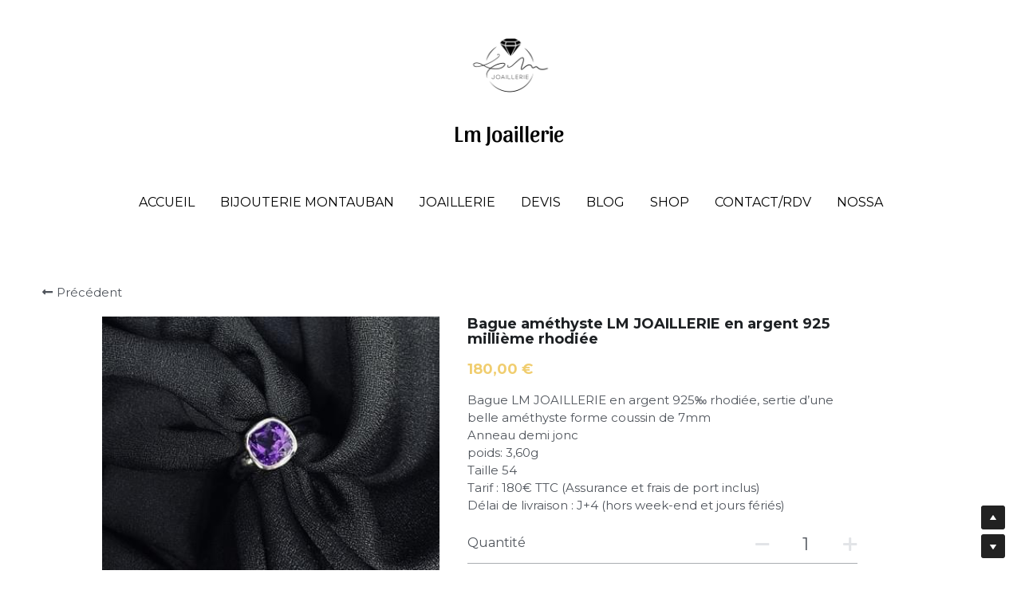

--- FILE ---
content_type: text/html; charset=utf-8
request_url: https://www.lm-joaillerie.fr/store/products/bague-amethyste-lm-joaillerie-en-argent-925-millieme-rhodiee
body_size: 84318
content:
<!-- Powered by Strikingly.com 4 (1) Jan 30, 2026 at 06:27-->
<!DOCTYPE html>
<html itemscope itemtype='http://schema.org/WebPage' lang='fr' xmlns:og='http://ogp.me/ns#' xmlns='http://www.w3.org/1999/xhtml'>
<head>
<title>Bague améthyste LM JOAILLERIE en argent 925 millième rhodiée</title>
<!-- removing_gon has activated 100%, so we add not_removing_gon rollout for specific user -->
<script>
//<![CDATA[
window.$S={};$S.app_instances=[];$S.nav=[{"name":"\/accueil","uid":"2e74e4ab-fbbb-4103-b5e5-07cab5f9227f","memberOnly":false,"hasPassword":false,"isHomePage":true},{"name":"\/bijouterie-montauban","uid":"9cef621c-25f6-48d7-8d5f-b94521e021aa","memberOnly":false,"hasPassword":false,"isHomePage":false},{"name":"\/devis","uid":"42517538-bd34-455c-8677-b74299c5b655","memberOnly":false,"hasPassword":false,"isHomePage":false},{"name":"\/shop","uid":"4cbe4a24-2715-479d-ad1a-ae7bb507af97","memberOnly":false,"hasPassword":false,"isHomePage":false},{"name":"\/contact-rdv","uid":"753dc3fe-b7de-4fc6-8b8c-5842fae3ee25","memberOnly":false,"hasPassword":false,"isHomePage":false},{"name":"\/mon-histoire","uid":"574d1667-355a-4e2b-a01a-21f5161b830e","memberOnly":false,"hasPassword":false,"isHomePage":false},{"name":"\/mes-voyages","uid":"c365b4ad-9523-4d7d-8cd1-008be5d7c27c","memberOnly":false,"hasPassword":false,"isHomePage":false},{"name":"\/lucie-martinez-voyages","uid":"d4f2d547-7d0b-4e91-9f61-0ed0a58734d8","memberOnly":false,"hasPassword":false,"isHomePage":false},{"name":"\/blog","uid":"805c6c8f-8344-4dde-b110-3236ddba19bf","memberOnly":false,"hasPassword":false,"isHomePage":false},{"name":"\/gemmologie","uid":"d708294a-b42c-4efb-ad49-c85ffd28e96d","memberOnly":false,"hasPassword":false,"isHomePage":false},{"name":"\/joaillerie","uid":"96dd5df1-e7fa-46a8-adf5-a627e621616c","memberOnly":false,"hasPassword":false,"isHomePage":false},{"name":"\/nossa-bijoux","uid":"1bfb23d6-cf35-4a1a-b737-a438f5ee6382","memberOnly":false,"hasPassword":false,"isHomePage":false}];$S.conf={"SUPPORTED_CURRENCY":[{"code":"AED","symbol":"\u062f.\u0625","decimal":".","thousand":",","precision":2,"name":"dirham des \u00c9mirats arabes unis"},{"code":"AFN","symbol":"\u060b","decimal":".","thousand":",","precision":2,"name":"Afghani afghan"},{"code":"ALL","symbol":"Lek","decimal":",","thousand":".","precision":2,"name":"lek albanais"},{"code":"AMD","symbol":"\u058f","decimal":",","thousand":".","precision":2,"name":"dram arm\u00e9nien"},{"code":"ANG","symbol":"\u0192","decimal":",","thousand":".","precision":2,"name":"florin antillais"},{"code":"AOA","symbol":"Kz","decimal":",","thousand":".","precision":2,"name":"kwanza angolais"},{"code":"ARS","symbol":"$","decimal":",","thousand":".","precision":2,"name":"peso argentin"},{"code":"AUD","symbol":"A$","decimal":".","thousand":" ","precision":2,"name":"Dollar Australien"},{"code":"AWG","symbol":"\u0192","decimal":".","thousand":",","precision":2,"name":"florin arubais"},{"code":"AZN","symbol":"\u20bc","decimal":".","thousand":",","precision":2,"name":"manat az\u00e9ri"},{"code":"BAM","symbol":"KM","decimal":",","thousand":".","precision":2,"name":"mark convertible bosniaque"},{"code":"BBD","symbol":"$","decimal":".","thousand":",","precision":2,"name":"dollar barbadien"},{"code":"BDT","symbol":"Tk","decimal":".","thousand":",","precision":2,"name":"Taka bangladais"},{"code":"BGN","symbol":"\u043b\u0432","decimal":",","thousand":".","precision":2,"name":"lev bulgare"},{"code":"BHD","symbol":"\u062f.\u0628","decimal":".","thousand":",","precision":3,"name":"Dinar bahre\u00efni"},{"code":"BIF","symbol":"FBu","decimal":".","thousand":",","precision":0,"name":"franc burundais"},{"code":"BMD","symbol":"$","decimal":".","thousand":",","precision":2,"name":"dollar bermudien"},{"code":"BND","symbol":"$","decimal":".","thousand":",","precision":2,"name":"dollar brun\u00e9ien"},{"code":"BOB","symbol":"$b","decimal":",","thousand":".","precision":2,"name":"boliviano bolivien"},{"code":"BRL","symbol":"R$","decimal":",","thousand":".","precision":2,"name":"r\u00e9el Br\u00e9silien","format":"%s %v"},{"code":"BSD","symbol":"$","decimal":".","thousand":",","precision":2,"name":"dollar baham\u00e9en"},{"code":"BTN","symbol":"Nu.","decimal":".","thousand":",","precision":2,"name":"Ngultrum bhoutanais"},{"code":"BWP","symbol":"P","decimal":".","thousand":",","precision":2,"name":"pula botswanais"},{"code":"BYN","symbol":"Br","decimal":".","thousand":",","precision":2,"name":"Rouble bi\u00e9lorusse"},{"code":"BZD","symbol":"BZ$","decimal":".","thousand":",","precision":2,"name":"dollar b\u00e9liz\u00e9en"},{"code":"CAD","symbol":"$","decimal":".","thousand":",","precision":2,"name":"Dollar Canadien"},{"code":"CDF","symbol":"FC","decimal":".","thousand":",","precision":2,"name":"franc congolais"},{"code":"CHF","symbol":"CHF","decimal":".","thousand":"'","precision":2,"name":"Franc Suisse","format":"%s %v"},{"code":"CLP","symbol":"$","decimal":"","thousand":".","precision":0,"name":"Peso chilien"},{"code":"CNY","symbol":"\u00a5","decimal":".","thousand":",","precision":2,"name":"Yuan Chinois"},{"code":"CRC","symbol":"\u20a1","decimal":",","thousand":".","precision":2,"name":"col\u00f3n costaricain"},{"code":"CUP","symbol":"$","decimal":".","thousand":",","precision":2,"name":"Peso cubain"},{"code":"CVE","symbol":"$","decimal":".","thousand":",","precision":2,"name":"escudo capverdien"},{"code":"CZK","symbol":"K\u010d","decimal":",","thousand":".","precision":2,"name":"Couronne tch\u00e8que","format":"%v %s"},{"code":"DJF","symbol":"Fdj","decimal":".","thousand":",","precision":0,"name":"franc djiboutien"},{"code":"DKK","symbol":"kr","decimal":".","thousand":",","precision":2,"name":"Couronne danoise","format":"%v %s"},{"code":"DOP","symbol":"RD$","decimal":".","thousand":",","precision":2,"name":"peso dominicain"},{"code":"DZD","symbol":"\u062f\u062c","decimal":",","thousand":".","precision":2,"name":"dinar alg\u00e9rien"},{"code":"EGP","symbol":"E\u00a3","decimal":".","thousand":",","precision":2,"name":"livre \u00e9gyptienne"},{"code":"ERN","symbol":"Nkf","decimal":".","thousand":",","precision":2,"name":"Nakfa \u00e9rythr\u00e9en"},{"code":"ETB","symbol":"Br","decimal":".","thousand":",","precision":2,"name":"birr \u00e9thiopien"},{"code":"EUR","symbol":"\u20ac","decimal":",","thousand":".","precision":2,"name":"Euro","format":"%v %s"},{"code":"FJD","symbol":"$","decimal":".","thousand":",","precision":2,"name":"dollar fidjien"},{"code":"FKP","symbol":"\u00a3","decimal":".","thousand":",","precision":2,"name":"livre des \u00eeles Malouines"},{"code":"GBP","symbol":"\u00a3","decimal":".","thousand":",","precision":2,"name":"Livre Sterling"},{"code":"GEL","symbol":"\u10da","decimal":",","thousand":".","precision":2,"name":"lari g\u00e9orgien"},{"code":"GGP","symbol":"\u00a3","decimal":".","thousand":",","precision":2,"name":"Livre de Guernesey"},{"code":"GHS","symbol":"GH\u20b5","decimal":".","thousand":",","precision":2,"name":"Cedi ghan\u00e9en"},{"code":"GIP","symbol":"\u00a3","decimal":".","thousand":",","precision":2,"name":"livre de Gibraltar"},{"code":"GMD","symbol":"D","decimal":".","thousand":",","precision":2,"name":"dalasi gambien"},{"code":"GNF","symbol":"\u20a3","decimal":".","thousand":",","precision":0,"name":"franc guin\u00e9en"},{"code":"GTQ","symbol":"Q","decimal":".","thousand":",","precision":2,"name":"quetzal guat\u00e9malt\u00e8que"},{"code":"GYD","symbol":"G$","decimal":".","thousand":",","precision":2,"name":"dollar du Guyana"},{"code":"HKD","symbol":"HK$","decimal":".","thousand":",","precision":2,"name":"Dollar de Hong Kong"},{"code":"HNL","symbol":"L","decimal":".","thousand":",","precision":2,"name":"lempira hondurien"},{"code":"HRK","symbol":"kn","decimal":".","thousand":",","precision":2,"name":"kuna croate"},{"code":"HTG","symbol":"G","decimal":".","thousand":",","precision":2,"name":"gourde ha\u00eftienne"},{"code":"HUF","symbol":"Ft","decimal":"","thousand":",","precision":0,"name":"Forint hongrois","format":"%v %s"},{"code":"ILS","symbol":"\u20aa","decimal":".","thousand":",","precision":2,"name":"Nouveau shekel isra\u00e9lien"},{"code":"IMP","symbol":"\u00a3","decimal":".","thousand":",","precision":2,"name":"Livre de l'\u00eele de Man"},{"code":"INR","symbol":"\u20b9","decimal":".","thousand":",","precision":2,"name":"Roupie indienne"},{"code":"IQD","symbol":"\u062f.\u0639","decimal":".","thousand":",","precision":3,"name":"Dinar irakien"},{"code":"IRR","symbol":"\u062a\u0648\u0645\u0627\u0646","decimal":".","thousand":",","precision":2,"name":"Rial iranien"},{"code":"ISK","symbol":"kr","decimal":",","thousand":".","precision":2,"name":"couronne islandaise"},{"code":"JEP","symbol":"\u00a3","decimal":".","thousand":",","precision":2,"name":"Livre de Jersey"},{"code":"JMD","symbol":"J$","decimal":".","thousand":",","precision":2,"name":"Dollar jama\u00efcain"},{"code":"JOD","symbol":"JD","decimal":".","thousand":",","precision":3,"name":"dinar jordanien"},{"code":"JPY","symbol":"\u00a5","decimal":"","thousand":",","precision":0,"name":"Yen Japonais","format":"%s %v"},{"code":"KES","symbol":"KSh","decimal":".","thousand":",","precision":2,"name":"shilling k\u00e9nyan"},{"code":"KGS","symbol":"\u043b\u0432","decimal":",","thousand":".","precision":2,"name":"som kirghize"},{"code":"KHR","symbol":"\u17db","decimal":".","thousand":",","precision":2,"name":"riel cambodgien"},{"code":"KMF","symbol":"CF","decimal":".","thousand":",","precision":0,"name":"franc comorien"},{"code":"KPW","symbol":"\u20a9","decimal":".","thousand":",","precision":2,"name":"Won nord-cor\u00e9en"},{"code":"KRW","symbol":"\uc6d0","decimal":"","thousand":",","precision":0,"name":"Won sud-cor\u00e9en","format":"%v %s"},{"code":"KWD","symbol":"\u062f.\u0643","decimal":".","thousand":",","precision":3,"name":"dinar kowe\u00eftien"},{"code":"KYD","symbol":"CI$","decimal":".","thousand":",","precision":2,"name":"dollar des \u00eeles Ca\u00efmans"},{"code":"KZT","symbol":"\u20b8","decimal":",","thousand":".","precision":2,"name":"tenge kazakh"},{"code":"LBP","symbol":"LL","decimal":".","thousand":",","precision":2,"name":"livre libanaise"},{"code":"LKR","symbol":"\u20a8","decimal":".","thousand":",","precision":2,"name":"roupie srilankaise"},{"code":"LRD","symbol":"LR$","decimal":".","thousand":",","precision":2,"name":"dollar lib\u00e9rien"},{"code":"LSL","symbol":"M","decimal":".","thousand":",","precision":2,"name":"loti lesothan"},{"code":"LYD","symbol":"LD","decimal":".","thousand":",","precision":3,"name":"Dinar libyen"},{"code":"MAD","symbol":"\u062f.\u0645.","decimal":",","thousand":".","precision":2,"name":"dirham marocain"},{"code":"MDL","symbol":"L","decimal":",","thousand":".","precision":2,"name":"leu moldave"},{"code":"MGA","symbol":"Ar","decimal":".","thousand":",","precision":0,"name":"ariary malgache"},{"code":"MKD","symbol":"\u0434\u0435\u043d","decimal":",","thousand":".","precision":2,"name":"denar mac\u00e9donien"},{"code":"MMK","symbol":"Ks","decimal":".","thousand":",","precision":2,"name":"kyat myanmarais"},{"code":"MNT","symbol":"\u20ae","decimal":".","thousand":",","precision":2,"name":"tugrik mongol"},{"code":"MOP","symbol":"MOP$","decimal":".","thousand":",","precision":2,"name":"pataca macanaise"},{"code":"MRO","symbol":"UM","decimal":".","thousand":",","precision":2,"name":"Ouguiya mauritanien"},{"code":"MRU","symbol":"UM","decimal":".","thousand":",","precision":2,"name":"Mauritanian ouguiya"},{"code":"MUR","symbol":"\u20a8","decimal":".","thousand":",","precision":2,"name":"roupie mauricienne"},{"code":"MVR","symbol":"Rf","decimal":".","thousand":",","precision":2,"name":"rufiyaa maldivien"},{"code":"MWK","symbol":"K","decimal":".","thousand":",","precision":2,"name":"kwacha malawite"},{"code":"MXN","symbol":"$","decimal":".","thousand":",","precision":2,"name":"Peso Mexicain"},{"code":"MYR","symbol":"RM","decimal":".","thousand":",","precision":2,"name":"Ringgit malaisien"},{"code":"MZN","symbol":"MT","decimal":",","thousand":".","precision":2,"name":"metical mozambicain"},{"code":"NAD","symbol":"N$","decimal":".","thousand":",","precision":2,"name":"dollar namibien"},{"code":"NGN","symbol":"\u20a6","decimal":".","thousand":",","precision":2,"name":"naira nig\u00e9rian"},{"code":"NIO","symbol":"C$","decimal":".","thousand":",","precision":2,"name":"c\u00f3rdoba oro nicaraguayen"},{"code":"NOK","symbol":"kr","decimal":",","thousand":".","precision":2,"name":"Couronne Norv\u00e9gienne","format":"%v %s"},{"code":"NPR","symbol":"\u20a8","decimal":".","thousand":",","precision":2,"name":"roupie n\u00e9palaise"},{"code":"NZD","symbol":"$","decimal":".","thousand":",","precision":2,"name":"Dollar N\u00e9o-Z\u00e9landais"},{"code":"OMR","symbol":"\u0631.\u0639.","decimal":".","thousand":",","precision":3,"name":"Rial omanais"},{"code":"PAB","symbol":"B\/.","decimal":".","thousand":",","precision":2,"name":"balboa panam\u00e9en"},{"code":"PEN","symbol":"S\/.","decimal":".","thousand":",","precision":2,"name":"Sol p\u00e9ruvien"},{"code":"PGK","symbol":"K","decimal":".","thousand":",","precision":2,"name":"kina papouan-n\u00e9o-guin\u00e9en"},{"code":"PHP","symbol":"\u20b1","decimal":".","thousand":",","precision":2,"name":"Peso philippin"},{"code":"PKR","symbol":"\u20a8","decimal":".","thousand":",","precision":2,"name":"roupie pakistanaise"},{"code":"PLN","symbol":"z\u0142","decimal":",","thousand":" ","precision":2,"name":"Zloty polonais","format":"%v %s"},{"code":"PYG","symbol":"\u20b2","decimal":",","thousand":".","precision":0,"name":"guaran\u00ed paraguayen"},{"code":"QAR","symbol":"\u0631.\u0642","decimal":".","thousand":",","precision":2,"name":"rial qatari"},{"code":"RON","symbol":"lei","decimal":",","thousand":".","precision":2,"name":"leu roumain"},{"code":"RSD","symbol":"\u0434\u0438\u043d","decimal":",","thousand":".","precision":2,"name":"dinar serbe"},{"code":"RUB","symbol":"\u20bd","decimal":",","thousand":".","precision":2,"name":"Rouble russe","format":"%v %s"},{"code":"RWF","symbol":"FRw","decimal":".","thousand":",","precision":0,"name":"franc rwandais"},{"code":"SAR","symbol":"\u0631.\u0633","decimal":".","thousand":",","precision":2,"name":"rial saoudien"},{"code":"SBD","symbol":"SI$","decimal":".","thousand":",","precision":2,"name":"dollar des \u00eeles Salomon"},{"code":"SCR","symbol":"SRe","decimal":".","thousand":",","precision":2,"name":"roupie des Seychelles"},{"code":"SDG","symbol":"SDG","decimal":".","thousand":",","precision":2,"name":"Livre soudanaise"},{"code":"SEK","symbol":"kr","decimal":".","thousand":" ","precision":2,"name":"Couronne Su\u00e9doise","format":"%v %s"},{"code":"SGD","symbol":"S$","decimal":".","thousand":",","precision":2,"name":"Dollar de Singapour"},{"code":"SHP","symbol":"\u00a3","decimal":".","thousand":",","precision":2,"name":"livre de Sainte-H\u00e9l\u00e8ne"},{"code":"SLL","symbol":"Le","decimal":".","thousand":",","precision":2,"name":"leone sierra-l\u00e9onais"},{"code":"SOS","symbol":"S","decimal":".","thousand":",","precision":2,"name":"shilling somalien"},{"code":"SRD","symbol":"$","decimal":",","thousand":".","precision":2,"name":"dollar surinamais"},{"code":"SSP","symbol":"SS\u00a3","decimal":".","thousand":",","precision":2,"name":"Livre sud-soudanaise"},{"code":"STD","symbol":"Db","decimal":".","thousand":",","precision":2,"name":"dobra santom\u00e9en"},{"code":"STN","symbol":"Db","decimal":".","thousand":",","precision":2,"name":"Dobra de S\u00e3o Tom\u00e9 et Pr\u00edncipe"},{"code":"SYP","symbol":"LS","decimal":".","thousand":",","precision":2,"name":"Syrian pound"},{"code":"SZL","symbol":"E","decimal":".","thousand":",","precision":2,"name":"lilangeni swazi"},{"code":"THB","symbol":"\u0e3f","decimal":".","thousand":",","precision":2,"name":"Baht Tha\u00eflandais"},{"code":"TJS","symbol":"SM","decimal":".","thousand":",","precision":2,"name":"somoni tadjik"},{"code":"TMT","symbol":"T","decimal":".","thousand":",","precision":2,"name":"Manat du turkm\u00e9nistan"},{"code":"TND","symbol":"\u062f.\u062a","decimal":".","thousand":",","precision":3,"name":"Dinar tunisien"},{"code":"TOP","symbol":"T$","decimal":".","thousand":",","precision":2,"name":"pa\u2019anga tongan"},{"code":"TRY","symbol":"\u20ba","decimal":".","thousand":",","precision":2,"name":"livre turque"},{"code":"TTD","symbol":"TT$","decimal":".","thousand":",","precision":2,"name":"dollar trinidadien"},{"code":"TWD","symbol":"NT$","decimal":"","thousand":",","precision":0,"name":"Nouveau Dollar Taiwan"},{"code":"TZS","symbol":"Tsh","decimal":".","thousand":",","precision":2,"name":"shilling tanzanien"},{"code":"UAH","symbol":"\u20b4","decimal":".","thousand":",","precision":2,"name":"hryvnia ukrainienne"},{"code":"UGX","symbol":"USh","decimal":".","thousand":",","precision":2,"name":"shilling ougandais"},{"code":"USD","symbol":"$","decimal":".","thousand":",","precision":2,"name":"Dollar Am\u00e9ricain"},{"code":"UYU","symbol":"$U","decimal":",","thousand":".","precision":2,"name":"peso uruguayen"},{"code":"UZS","symbol":"\u043b\u0432","decimal":",","thousand":".","precision":2,"name":"sum ouzbek"},{"code":"VES","symbol":"Bs.S.","decimal":".","thousand":",","precision":2,"name":"Bol\u00edvar v\u00e9n\u00e9zu\u00e9lien soberano"},{"code":"VUV","symbol":"VT","decimal":".","thousand":",","precision":0,"name":"vatu vanuatuan"},{"code":"WST","symbol":"WS$","decimal":".","thousand":",","precision":2,"name":"tala samoan"},{"code":"XAF","symbol":"FCFA","decimal":".","thousand":",","precision":0,"name":"franc CFA (BEAC)"},{"code":"XCD","symbol":"EC$","decimal":".","thousand":",","precision":2,"name":"dollar des Cara\u00efbes orientales"},{"code":"XDR","symbol":"SDR","decimal":".","thousand":"","precision":0,"name":"Droits de tirage sp\u00e9ciaux"},{"code":"XOF","symbol":"CFA","decimal":".","thousand":",","precision":0,"name":"franc CFA (BCEAO)"},{"code":"XPF","symbol":"\u20a3","decimal":".","thousand":",","precision":0,"name":"franc CFP"},{"code":"YER","symbol":"\u0631.\u064a","decimal":".","thousand":",","precision":2,"name":"rial y\u00e9m\u00e9nite"},{"code":"ZAR","symbol":"R","decimal":".","thousand":",","precision":2,"name":"Rand sud-africain"},{"code":"ZMW","symbol":"K","decimal":",","thousand":".","precision":2,"name":"kwacha zambien"},{"code":"IDR","symbol":"Rp ","decimal":"","thousand":".","precision":0,"name":"Rupiah indon\u00e9sien"},{"code":"VND","symbol":"\u20ab","decimal":"","thousand":".","precision":0,"name":"Dong vietnamien","format":"%v%s"},{"code":"LAK","symbol":"\u20ad","decimal":".","thousand":",","precision":2,"name":"kip loatien"},{"code":"COP","symbol":"$","decimal":".","thousand":",","precision":0,"name":"Peso colombien"}],"pages_show_static_path":"https:\/\/static-assets.strikinglycdn.com\/pages_show_static-b16d0a512ca17cfdc3358b2e2ec5ea2c077cffa07aa758676326775e83432b22.js","keenio_collection":"strikingly_pageviews","keenio_collection_sharding":"strikingly_pageviews-16800001-16900000","keenio_pbs_impression_collection":"strikingly_pbs_impression","keenio_pbs_conversion_collection":"strikingly_pbs_conversion","keenio_pageservice_imageshare_collection":"strikingly_pageservice_imageshare","keenio_page_socialshare_collection":"strikingly_page_socialshare","keenio_page_framing_collection":"strikingly_page_framing","keenio_file_download_collection":"strikingly_file_download","keenio_ecommerce_buyer_landing":"strikingly_ecommerce_buyer_landing","keenio_ecommerce_buyer_viewed_checkout_dialog":"strikingly_ecommerce_buyer_viewed_checkout_dialog","keenio_ecommerce_buyer_completed_shipping_address":"strikingly_ecommerce_buyer_completed_shipping_address","keenio_ecommerce_buyer_selected_payment_method":"strikingly_ecommerce_buyer_selected_payment_method","keenio_ecommerce_buyer_canceled_order":"strikingly_ecommerce_buyer_canceled_order","keenio_ecommerce_buyer_added_item_to_cart":"strikingly_ecommerce_buyer_added_item_to_cart","keenio_events_collection":"strikingly_events","is_screenshot_rendering":false,"ecommerce_stripe_alipay":false,"headless_render":null,"wx_instant_follow":false,"is_google_analytics_enabled":true,"is_strikingly_analytics_enabled":true,"is_from_site_to_app":false,"is_weitie":false,"weitie_post_id":null,"weitie_meta_info":null,"weitie_slogan":"\u65e0\u9700\u6ce8\u518c\u7684\u53d1\u5e16\u795e\u5668","gdpr_compliance_feature":true,"strikingly_live_chat_settings":null,"FACEBOOK_APP_ID":"138736959550286","FACEBOOK_PERMS":"email"};$S.fonts=null;$S.live_site=true;$S.user_meta={"user_type":"","live_chat_branding":false,"oneClickShareInfo":null};$S.global_conf={"premium_apps":["HtmlApp","EcwidApp","MailChimpApp","CeleryApp","LocuApp"],"environment":"production","env":"production","host_suffix":"strikingly.com","asset_url":"https:\/\/static-assets.strikinglycdn.com","locale":"fr","in_china":false,"country_code":null,"browser_locale":null,"is_sxl":false,"china_optimization":false,"enable_live_chat":true,"enable_internal_footer_layout":["33212390","11376106","13075825","12954266","11479862","28250243","28142805","28250455","28250492","23063547","28250512","23063531","28250538","28250791","23063511","28250526","28250588","28250582","28250575","28250570","23063556","28250565","13128850","13075827","13033035","13107039","12989659","12954536","13029321","12967243","12935703","13128849","189186","23559408","22317661","23559972","23559402","23559419","23559961","23559424","23568836","23559400","23559427","23559394","23559955","23559949","23568824","23559953","22317663","13032471","13070869","13107041","13100761","13100763","13039483","12989656","12935476","13029732","13070868","13115975","13115977","12967468"],"user_image_cdn":{"qn":"\/\/user-assets.sxlcdn.com","s":"\/\/custom-images.strikinglycdn.com"},"GROWINGIO_API_KEY":null,"BAIDU_API_KEY":null,"SEGMENTIO_API_KEY":"eb3txa37hi","FACEBOOK_APP_ID":"138736959550286","WECHAT_APP_ID":null,"WECHAT_MP_APP_ID":"","KEEN_IO_PROJECT_ID":"5317e03605cd66236a000002","KEEN_IO_WRITE_KEY":"[base64]","FIREBASE_URL":"bobcat.firebaseIO.com","CLOUDINARY_CLOUD_NAME":"hrscywv4p","CLOUDINARY_PRESET":"oxbxiyxl","rollout":{"background_for_all_sections":false,"crm_livechat":true,"stripe_payer_email":false,"stripe_alipay":true,"stripe_wechatpay":true,"stripe_afterpay":true,"stripe_klarna":true,"paynow_unionpay":true,"tw_payment_registration_upgrade":true,"new_checkout_design":true,"checkout_form_integration":true,"s6_feature":true,"customize_image_appearance":true,"advanced_section_layout_setting":true,"google_invisible_recaptcha":true,"invisible_hcaptcha":false,"show_dummy_data_in_editor":true,"show_dummy_data_in_cro_editor":true,"mobile_editor_2023":true,"mobile_editor_2023_part3":true,"vertical_alignment_2023":true,"enable_migrate_page_data":true,"enable_section_smart_binding":true,"portfolio_region_options":false,"domain_connection_v2":true,"new_blog_editor":true,"new_blog_editor_disabled":false,"draft_editor":true,"disable_draft_editor":false,"new_blog_layout":true,"new_store_layout":true,"gallery_section_2021":true,"strikingly_618":false,"nav_2021":true,"can_use_section_default_format":true,"can_use_section_text_align":true,"section_improvements_part1":true,"nav_2021_off":false,"nav_2023":true,"delay_gon":false,"shake_ssr_gon":false,"feature_list_2023":true,"pbs_i18n":true,"support_sca":false,"dlz_badge":false,"show_kickstart_entry_in_dashboard_support_widget":true,"need_html_custom_code_review":true,"has_hydrated_sections":false,"show_support_widget_in_live_site":false,"wechat_sharing":false,"new_wechat_oauth":false,"midtrans_payments":false,"pbs_variation_b":true,"all_currencies":true,"language_region_redirect_options":false,"portfolio_addon_items":false,"custom_review_v2":false},"cookie_categories":{"necessary":["_claim_popup_ref","member_name","authenticationToken","_pbs_i18n_ab_test","__strk_cookie_notification","__is_open_strk_necessary_cookie","__is_open_strk_analytics_cookie","__is_open_strk_preferences_cookie","site_id","crm_chat_token","authenticationToken","member_id","page_nocache","page_password","page_password_uid","return_path_after_verification","return_path_after_page_verification","is_submitted_all"],"preferences":["__strk_cookie_comment_name","__strk_cookie_comment_email"],"analytics":["__strk_session_id"]},"WEITIE_APP_ID":null,"WEITIE_MP_APP_ID":null,"BUGSNAG_FE_API_KEY":"","BUGSNAG_FE_JS_RELEASE_STAGE":"production","google":{"recaptcha_v2_client_key":"6LeRypQbAAAAAGgaIHIak2L7UaH4Mm3iS6Tpp7vY","recaptcha_v2_invisible_client_key":"6LdmtBYdAAAAAJmE1hETf4IHoUqXQaFuJxZPO8tW"},"hcaptcha":{"hcaptcha_checkbox_key":"cd7ccab0-57ca-49aa-98ac-db26473a942a","hcaptcha_invisible_key":"65400c5a-c122-4648-971c-9f7e931cd872"},"kickstart_locale_selection":{"en":"100","de":"100","es":"100","fr":"100","it":"100","nl":"100","pt-BR":"100","fi":"100","no":"100","sv":"100","pl":"100","cs":"100","ro":"100","ar":"100","id":"100","vi":"0","ja":"100","zh-CN":"100","zh-TW":"100"},"honeypot":"cf33c2bb"};$S.country_list={"europe":{"name":"Europe","continent":"europe"},"asia":{"name":"Asie","continent":"asia"},"northamerica":{"name":"Am\u00e9rique du Nord","continent":"northamerica"},"southamerica":{"name":"Am\u00e9rique du sud","continent":"southamerica"},"australia":{"name":"Australie","continent":"australia"},"antarctica":{"name":"Antarctique","continent":"antarctica"},"africa":{"name":"Afrique","continent":"africa"},"ad":{"name":"Andorre","continent":"europe"},"ae":{"name":"\u00c9mirats arabes unis","continent":"asia"},"af":{"name":"Afghanistan","continent":"asia"},"ag":{"name":"Antigua-et-Barbuda","continent":"northamerica"},"ai":{"name":"Anguilla","continent":"northamerica"},"al":{"name":"Albanie","continent":"europe"},"am":{"name":"Arm\u00e9nie","continent":"asia"},"an":{"name":"Pays-Bas Antilles","continent":"northamerica"},"ao":{"name":"Angola","continent":"africa"},"aq":{"name":"Antarctique","continent":"antarctica"},"ar":{"name":"Argentine","continent":"southamerica"},"as":{"name":"Samoa am\u00e9ricaines","continent":"australia"},"at":{"name":"Autriche","continent":"europe"},"au":{"name":"Australie","continent":"australia"},"aw":{"name":"Aruba","continent":"northamerica"},"ax":{"name":"\u00c5land, \u00celes","continent":"europe"},"az":{"name":"Azerba\u00efdjan","continent":"asia"},"ba":{"name":"Bosnie-Herz\u00e9govine","continent":"europe"},"bb":{"name":"Barbade","continent":"northamerica"},"bd":{"name":"Bangladesh","continent":"asia"},"be":{"name":"Belgique","continent":"europe"},"bf":{"name":"Burkina Faso","continent":"africa"},"bg":{"name":"Bulgarie","continent":"europe"},"bh":{"name":"Bahre\u00efn","continent":"asia"},"bi":{"name":"Burundi","continent":"africa"},"bj":{"name":"B\u00e9nin","continent":"africa"},"bl":{"name":"Saint-Barth\u00e9lemy","continent":"northamerica"},"bm":{"name":"Bermudes","continent":"northamerica"},"bn":{"name":"Brun\u00e9i Darussalam","continent":"asia"},"bo":{"name":"Bolivie, \u00e9tat plurinational de","continent":"southamerica"},"bq":{"name":"Bonaire, Saint-Eustache et Saba","continent":"northamerica"},"br":{"name":"Br\u00e9sil","continent":"southamerica"},"bs":{"name":"Bahamas","continent":"northamerica"},"bt":{"name":"Bhoutan","continent":"asia"},"bv":{"name":"Bouvet, \u00cele","continent":"antarctica"},"bw":{"name":"Botswana","continent":"africa"},"by":{"name":"B\u00e9larus","continent":"europe"},"bz":{"name":"Belize","continent":"northamerica"},"ca":{"name":"Canada","continent":"northamerica"},"cc":{"name":"Cocos (Keeling), \u00celes","continent":"asia"},"cd":{"name":"R\u00e9publique d\u00e9mocratique du Congo","continent":"africa"},"cf":{"name":"Centrafricaine, R\u00e9publique","continent":"africa"},"cg":{"name":"Congo","continent":"africa"},"ch":{"name":"Suisse","continent":"europe"},"ci":{"name":"C\u00f4te d'Ivoire","continent":"africa"},"ck":{"name":"Cook, \u00celes","continent":"australia"},"cl":{"name":"Chili","continent":"southamerica"},"cm":{"name":"Cameroun","continent":"africa"},"cn":{"name":"Chine","continent":"asia"},"co":{"name":"Colombie","continent":"southamerica"},"cr":{"name":"Costa Rica","continent":"northamerica"},"cu":{"name":"Cuba","continent":"northamerica"},"cv":{"name":"Cap-Vert","continent":"africa"},"cw":{"name":"Cura\u00e7ao","continent":"northamerica"},"cx":{"name":"Christmas, \u00cele","continent":"asia"},"cy":{"name":"Chypre","continent":"asia"},"cz":{"name":"Tch\u00e8que, R\u00e9publique","continent":"europe"},"de":{"name":"Allemagne","continent":"europe"},"dj":{"name":"Djibouti","continent":"africa"},"dk":{"name":"Danemark","continent":"europe"},"dm":{"name":"Dominique","continent":"northamerica"},"do":{"name":"Dominicaine, R\u00e9publique","continent":"northamerica"},"dz":{"name":"Alg\u00e9rie","continent":"africa"},"ec":{"name":"\u00c9quateur","continent":"southamerica"},"ee":{"name":"Estonie","continent":"europe"},"eg":{"name":"\u00c9gypte","continent":"africa"},"eh":{"name":"Sahara Occidental","continent":"africa"},"er":{"name":"\u00c9rythr\u00e9e","continent":"africa"},"es":{"name":"Espagne","continent":"europe"},"et":{"name":"\u00c9thiopie","continent":"africa"},"fi":{"name":"Finlande","continent":"europe"},"fj":{"name":"Fidji","continent":"australia"},"fk":{"name":"Falkland, \u00celes (Malvinas)","continent":"southamerica"},"fm":{"name":"Micron\u00e9sie, \u00c9tats f\u00e9d\u00e9r\u00e9s de","continent":"australia"},"fo":{"name":"F\u00e9ro\u00e9, \u00celes","continent":"europe"},"fr":{"name":"France","continent":"europe"},"ga":{"name":"Gabon","continent":"africa"},"gb":{"name":"Royaume-Uni","continent":"europe"},"gd":{"name":"Grenade","continent":"northamerica"},"ge":{"name":"G\u00e9orgie","continent":"asia"},"gf":{"name":"Guyane fran\u00e7aise","continent":"southamerica"},"gg":{"name":"Guernesey","continent":"europe"},"gh":{"name":"Ghana","continent":"africa"},"gi":{"name":"Gibraltar","continent":"europe"},"gl":{"name":"Gro\u00ebnland","continent":"northamerica"},"gm":{"name":"Gambie","continent":"africa"},"gn":{"name":"Guin\u00e9e","continent":"africa"},"gp":{"name":"Guadeloupe","continent":"northamerica"},"gq":{"name":"Guin\u00e9e \u00c9quatoriale","continent":"africa"},"gr":{"name":"Gr\u00e8ce","continent":"europe"},"gs":{"name":"G\u00e9orgie du Sud et les \u00eeles Sandwich du Sud","continent":"antarctica"},"gt":{"name":"Guatemala","continent":"northamerica"},"gu":{"name":"Guam","continent":"australia"},"gw":{"name":"Guin\u00e9e-Bissau","continent":"africa"},"gy":{"name":"Guyana","continent":"southamerica"},"hk":{"name":"Hong Kong SAR China","continent":"asia"},"hm":{"name":"Heard, \u00cele et McDonald, \u00celes","continent":"antarctica"},"hn":{"name":"Honduras","continent":"northamerica"},"hr":{"name":"Croatie","continent":"europe"},"ht":{"name":"Ha\u00efti","continent":"northamerica"},"hu":{"name":"Hongrie","continent":"europe"},"id":{"name":"Indon\u00e9sie","continent":"asia"},"ie":{"name":"Irlande","continent":"europe"},"il":{"name":"Isra\u00ebl","continent":"asia"},"im":{"name":"\u00cele de Man","continent":"europe"},"in":{"name":"Inde","continent":"asia"},"io":{"name":"Oc\u00e9an Indien, Territoire britannique de l'","continent":"asia"},"iq":{"name":"Irak","continent":"asia"},"ir":{"name":"Iran, R\u00e9publique islamique d'","continent":"asia"},"is":{"name":"Islande","continent":"europe"},"it":{"name":"Italie","continent":"europe"},"je":{"name":"Jersey","continent":"europe"},"jm":{"name":"Jama\u00efque","continent":"northamerica"},"jo":{"name":"Jordanie","continent":"asia"},"jp":{"name":"Japon","continent":"asia"},"ke":{"name":"Kenya","continent":"africa"},"kg":{"name":"Kirghizistan","continent":"asia"},"kh":{"name":"Cambodge","continent":"asia"},"ki":{"name":"Kiribati","continent":"australia"},"km":{"name":"Comores","continent":"africa"},"kn":{"name":"Saint-Kitts-et-Nevis","continent":"northamerica"},"kp":{"name":"Cor\u00e9e, R\u00e9publique populaire d\u00e9mocratique de","continent":"asia"},"kr":{"name":"Cor\u00e9e, R\u00e9publique de","continent":"asia"},"kw":{"name":"Kowe\u00eft","continent":"asia"},"ky":{"name":"Ca\u00efman, \u00celes","continent":"northamerica"},"kz":{"name":"Kazakhstan","continent":"asia"},"la":{"name":"Lao, R\u00e9publique d\u00e9mocratique populaire","continent":"asia"},"lb":{"name":"Liban","continent":"asia"},"lc":{"name":"Sainte-Lucie","continent":"northamerica"},"li":{"name":"Liechtenstein","continent":"europe"},"lk":{"name":"Sri Lanka","continent":"asia"},"lr":{"name":"Lib\u00e9ria","continent":"africa"},"ls":{"name":"Lesotho","continent":"africa"},"lt":{"name":"Lituanie","continent":"europe"},"lu":{"name":"Luxembourg","continent":"europe"},"lv":{"name":"Lettonie","continent":"europe"},"ly":{"name":"Libye","continent":"africa"},"ma":{"name":"Maroc","continent":"africa"},"mc":{"name":"Monaco","continent":"europe"},"md":{"name":"Moldova, R\u00e9publique de","continent":"europe"},"me":{"name":"Mont\u00e9n\u00e9gro","continent":"europe"},"mf":{"name":"Saint-Martin (partie fran\u00e7aise)","continent":"northamerica"},"mg":{"name":"Madagascar","continent":"africa"},"mh":{"name":"\u00celes Marshall","continent":"australia"},"mk":{"name":"Mac\u00e9doine, R\u00e9publique de","continent":"europe"},"ml":{"name":"Mali","continent":"africa"},"mm":{"name":"Myanmar","continent":"asia"},"mn":{"name":"Mongolie","continent":"asia"},"mo":{"name":"Macao SAR China","continent":"asia"},"mp":{"name":"Mariannes du Nord, \u00celes","continent":"australia"},"mq":{"name":"Martinique","continent":"northamerica"},"mr":{"name":"Mauritanie","continent":"africa"},"ms":{"name":"Montserrat","continent":"northamerica"},"mt":{"name":"Malte","continent":"europe"},"mu":{"name":"Maurice","continent":"africa"},"mv":{"name":"Maldives","continent":"asia"},"mw":{"name":"Malawi","continent":"africa"},"mx":{"name":"Mexique","continent":"northamerica"},"my":{"name":"Malaisie","continent":"asia"},"mz":{"name":"Mozambique","continent":"africa"},"na":{"name":"Namibie","continent":"africa"},"nc":{"name":"Nouvelle-Cal\u00e9donie","continent":"australia"},"ne":{"name":"Niger","continent":"africa"},"nf":{"name":"Norfolk, \u00cele","continent":"australia"},"ng":{"name":"Nigeria","continent":"africa"},"ni":{"name":"Nicaragua","continent":"northamerica"},"nl":{"name":"Pays-Bas","continent":"europe"},"no":{"name":"Norv\u00e8ge","continent":"europe"},"np":{"name":"N\u00e9pal","continent":"asia"},"nr":{"name":"Nauru","continent":"australia"},"nu":{"name":"Nioue","continent":"australia"},"nz":{"name":"Nouvelle-Z\u00e9lande","continent":"australia"},"om":{"name":"Oman","continent":"asia"},"pa":{"name":"Panama","continent":"northamerica"},"pe":{"name":"P\u00e9rou","continent":"southamerica"},"pf":{"name":"Polyn\u00e9sie fran\u00e7aise","continent":"australia"},"pg":{"name":"Papouasie-Nouvelle-Guin\u00e9e","continent":"australia"},"ph":{"name":"Philippines","continent":"asia"},"pk":{"name":"Pakistan","continent":"asia"},"pl":{"name":"Pologne","continent":"europe"},"pm":{"name":"Saint-Pierre-et-Miquelon","continent":"northamerica"},"pn":{"name":"Pitcairn","continent":"australia"},"pr":{"name":"Porto Rico","continent":"northamerica"},"ps":{"name":"Palestine, \u00c9tat de","continent":"asia"},"pt":{"name":"Portugal","continent":"europe"},"pw":{"name":"Palaos","continent":"australia"},"py":{"name":"Paraguay","continent":"southamerica"},"qa":{"name":"Qatar","continent":"asia"},"re":{"name":"R\u00e9union, \u00cele de la","continent":"africa"},"ro":{"name":"Roumanie","continent":"europe"},"rs":{"name":"Serbie","continent":"europe"},"ru":{"name":"Russie, F\u00e9d\u00e9ration de","continent":"europe"},"rw":{"name":"Rwanda","continent":"africa"},"sa":{"name":"Arabie saoudite","continent":"asia"},"sb":{"name":"Salomon, \u00celes","continent":"australia"},"sc":{"name":"Seychelles","continent":"africa"},"sd":{"name":"Soudan","continent":"africa"},"se":{"name":"Su\u00e8de","continent":"europe"},"sg":{"name":"Singapour","continent":"asia"},"sh":{"name":"Sainte-H\u00e9l\u00e8ne, Ascension et Tristan da Cunha","continent":"africa"},"si":{"name":"Slov\u00e9nie","continent":"europe"},"sj":{"name":"Svalbard et \u00eele Jan Mayen","continent":"europe"},"sk":{"name":"Slovaquie","continent":"europe"},"sl":{"name":"Sierra Leone","continent":"africa"},"sm":{"name":"San Marin","continent":"europe"},"sn":{"name":"S\u00e9n\u00e9gal","continent":"africa"},"so":{"name":"Somalie","continent":"africa"},"sr":{"name":"Surinam","continent":"southamerica"},"ss":{"name":"Soudan du Sud","continent":"africa"},"st":{"name":"Sao Tom\u00e9-et-Principe","continent":"africa"},"sv":{"name":"El Salvador","continent":"northamerica"},"sx":{"name":"Saint-Martin (partie n\u00e9erlandaise)","continent":"northamerica"},"sy":{"name":"Syrienne, R\u00e9publique arabe","continent":"asia"},"sz":{"name":"Swaziland","continent":"africa"},"tc":{"name":"Turks et Ca\u00efques, \u00celes","continent":"northamerica"},"td":{"name":"Tchad","continent":"africa"},"tf":{"name":"Terres australes fran\u00e7aises","continent":"antarctica"},"tg":{"name":"Togo","continent":"africa"},"th":{"name":"Tha\u00eflande","continent":"asia"},"tj":{"name":"Tadjikistan","continent":"asia"},"tk":{"name":"Tokelau","continent":"australia"},"tl":{"name":"Timor-Leste","continent":"asia"},"tm":{"name":"Turkm\u00e9nistan","continent":"asia"},"tn":{"name":"Tunisie","continent":"africa"},"to":{"name":"Tonga","continent":"australia"},"tr":{"name":"Turquie","continent":"europe"},"tt":{"name":"Trinit\u00e9-et-Tobago","continent":"northamerica"},"tv":{"name":"Tuvalu","continent":"australia"},"tw":{"name":"Taiwan","continent":"asia"},"tz":{"name":"Tanzanie, R\u00e9publique unie de","continent":"africa"},"ua":{"name":"Ukraine","continent":"europe"},"ug":{"name":"Ouganda","continent":"africa"},"um":{"name":"\u00celes mineures \u00e9loign\u00e9es des \u00c9tats-Unis d'Am\u00e9rique","continent":"australia"},"us":{"name":"\u00c9tats-Unis","continent":"northamerica"},"uy":{"name":"Uruguay","continent":"southamerica"},"uz":{"name":"Ouzb\u00e9kistan","continent":"asia"},"va":{"name":"Saint-Si\u00e8ge (\u00e9tat de la cit\u00e9 du Vatican)","continent":"europe"},"vc":{"name":"Saint-Vincent-et-les Grenadines","continent":"northamerica"},"ve":{"name":"V\u00e9n\u00e9zuela, r\u00e9publique bolivarienne du","continent":"southamerica"},"vg":{"name":"\u00celes Vierges britanniques","continent":"northamerica"},"vi":{"name":"\u00celes Vierges des \u00c9tats-Unis","continent":"northamerica"},"vn":{"name":"Viet Nam","continent":"asia"},"vu":{"name":"Vanuatu","continent":"australia"},"wf":{"name":"Wallis et Futuna","continent":"australia"},"ws":{"name":"Samoa","continent":"australia"},"ye":{"name":"Y\u00e9men","continent":"asia"},"yt":{"name":"Mayotte","continent":"africa"},"za":{"name":"Afrique du Sud","continent":"africa"},"zm":{"name":"Zambie","continent":"africa"},"zw":{"name":"Zimbabwe","continent":"africa"}};$S.state_list={"us":[{"name":"Alabama","abbr":"AL"},{"name":"Alaska","abbr":"AK"},{"name":"American Samoa","abbr":"AS"},{"name":"Arizona","abbr":"AZ"},{"name":"Arkansas","abbr":"AR"},{"name":"California","abbr":"CA"},{"name":"Colorado","abbr":"CO"},{"name":"Connecticut","abbr":"CT"},{"name":"Delaware","abbr":"DE"},{"name":"District de Columbia","abbr":"DC"},{"name":"Florida","abbr":"FL"},{"name":"Georgia","abbr":"GA"},{"name":"Guam","abbr":"GU"},{"name":"Hawaii","abbr":"HI"},{"name":"Idaho","abbr":"ID"},{"name":"Illinois","abbr":"IL"},{"name":"Indiana","abbr":"IN"},{"name":"Iowa","abbr":"IA"},{"name":"Kansas","abbr":"KS"},{"name":"Kentucky","abbr":"KY"},{"name":"Louisiana","abbr":"LA"},{"name":"Maine","abbr":"ME"},{"name":"Maryland","abbr":"MD"},{"name":"Massachusetts","abbr":"MA"},{"name":"Michigan","abbr":"MI"},{"name":"Minnesota","abbr":"MN"},{"name":"Mississippi","abbr":"MS"},{"name":"Missouri","abbr":"MO"},{"name":"Montana","abbr":"MT"},{"name":"Nebraska","abbr":"NE"},{"name":"Nevada","abbr":"NV"},{"name":"New Hampshire","abbr":"NH"},{"name":"New Jersey","abbr":"NJ"},{"name":"New Mexico","abbr":"NM"},{"name":"New York","abbr":"NY"},{"name":"Caroline du Nord","abbr":"NC"},{"name":"Dakota du Nord","abbr":"ND"},{"name":"\u00celes Mariannes du Nord","abbr":"MP"},{"name":"Ohio","abbr":"OH"},{"name":"Oklahoma","abbr":"OK"},{"name":"Oregon","abbr":"OR"},{"name":"Pennsylvania","abbr":"PA"},{"name":"Puerto Rico","abbr":"PR"},{"name":"Rhode Island","abbr":"RI"},{"name":"Caroline du Sud","abbr":"SC"},{"name":"Dakota du Sud","abbr":"SD"},{"name":"Tennessee","abbr":"TN"},{"name":"Texas","abbr":"TX"},{"name":"Utah","abbr":"UT"},{"name":"Vermont","abbr":"VT"},{"name":"Virgin Islands","abbr":"VI"},{"name":"Virginia","abbr":"VA"},{"name":"Washington","abbr":"WA"},{"name":"West Virginia","abbr":"WV"},{"name":"Wisconsin","abbr":"WI"},{"name":"Wyoming","abbr":"WY"}],"ca":[{"name":"Alberta","abbr":"AB"},{"name":"British Columbia","abbr":"BC"},{"name":"Manitoba","abbr":"MB"},{"name":"Nouveau-Brunswick","abbr":"NB"},{"name":"Terre-Neuve-et-Labrador","abbr":"NL"},{"name":"Nouvelle-\u00c9cosse","abbr":"NS"},{"name":"Territoires du Nord-Ouest","abbr":"NT"},{"name":"Nunavut","abbr":"NU"},{"name":"Ontario","abbr":"ON"},{"name":"\u00cele du Prince-\u00c9douard","abbr":"PE"},{"name":"Quebec","abbr":"QC"},{"name":"Saskatchewan","abbr":"SK"},{"name":"Yukon","abbr":"YT"}],"cn":[{"name":"Beijing","abbr":"Beijing"},{"name":"Tianjin","abbr":"Tianjin"},{"name":"Hebei","abbr":"Hebei"},{"name":"Shanxi","abbr":"Shanxi"},{"name":"Nei Mongol","abbr":"Nei Mongol"},{"name":"Liaoning","abbr":"Liaoning"},{"name":"Jilin","abbr":"Jilin"},{"name":"Heilongjiang","abbr":"Heilongjiang"},{"name":"Shanghai","abbr":"Shanghai"},{"name":"Jiangsu","abbr":"Jiangsu"},{"name":"Zhejiang","abbr":"Zhejiang"},{"name":"Anhui","abbr":"Anhui"},{"name":"Fujian","abbr":"Fujian"},{"name":"Jiangxi","abbr":"Jiangxi"},{"name":"Shandong","abbr":"Shandong"},{"name":"Henan","abbr":"Henan"},{"name":"Hubei","abbr":"Hubei"},{"name":"Hunan","abbr":"Hunan"},{"name":"Guangdong","abbr":"Guangdong"},{"name":"Guangxi","abbr":"Guangxi"},{"name":"Hainan","abbr":"Hainan"},{"name":"Chongqing","abbr":"Chongqing"},{"name":"Sichuan","abbr":"Sichuan"},{"name":"Guizhou","abbr":"Guizhou"},{"name":"Yunnan","abbr":"Yunnan"},{"name":"Xizang","abbr":"Xizang"},{"name":"Shaanxi","abbr":"Shaanxi"},{"name":"Gansu","abbr":"Gansu"},{"name":"Qinghai","abbr":"Qinghai"},{"name":"Ningxia","abbr":"Ningxia"},{"name":"Xinjiang","abbr":"Xinjiang"}]};$S.stores={"fonts_v2":[{"name":"sansita","fontType":"google","displayName":"Sansita","cssValue":"\"sansita\"","settings":{"weight":"regular,italic,700,700italic,800,800italic,900,900italic"},"hidden":false,"cssFallback":"sans-serif","disableBody":false,"isSuggested":true},{"name":"pt sans","fontType":"google","displayName":"PT Sans","cssValue":"\"pt sans\"","settings":{"weight":"regular,italic,700,700italic","google_embed_name":"PT Sans"},"hidden":false,"cssFallback":"sans-serif","disableBody":false,"isSuggested":true},{"name":"montserrat","fontType":"google","displayName":"Montserrat","cssValue":"montserrat, helvetica","settings":{"weight":"400,700"},"hidden":false,"cssFallback":"sans-serif","disableBody":null,"isSuggested":true}],"showStatic":{"footerLogoSeoData":{"anchor_link":"https:\/\/www.strikingly.com\/?ref=logo\u0026permalink=site-5609246-6145-4004\u0026custom_domain=www.lm-joaillerie.fr\u0026utm_campaign=footer_pbs\u0026utm_content=https%3A%2F%2Fwww.lm-joaillerie.fr%2F\u0026utm_medium=user_page\u0026utm_source=5609246\u0026utm_term=pbs_b","anchor_text":"Best website builder"},"isEditMode":false},"pageData":{"type":"Site","id":"f_11060da1-72ad-4e27-af37-69cc1fe28f01","defaultValue":null,"horizontal":false,"fixedSocialMedia":false,"new_page":true,"showMobileNav":true,"showCookieNotification":true,"useSectionDefaultFormat":true,"useSectionImprovementsPart1":true,"showTermsAndConditions":true,"showPrivacyPolicy":true,"activateGDPRCompliance":true,"multi_pages":true,"live_chat":false,"showLegacyGallery":true,"isFullScreenOnlyOneSection":true,"showNav":true,"showFooter":true,"showStrikinglyLogo":false,"showNavigationButtons":true,"showShoppingCartIcon":true,"showButtons":true,"navFont":"","titleFont":"sansita","logoFont":"","bodyFont":"","buttonFont":"","headingFont":"pt sans","bodyFontWeight":null,"theme":"fresh","templateVariation":"","templatePreset":"","termsText":"CONDITIONS GENERALES DE VENTE (CGV)\n\nBienvenue sur le site internet www.lm-joaillerie.fr (LM JOAILLERIE)\nMerci d\u2019avoir choisi notre site Internet : LM JOAILLERIE by Lucie Martinez\n\nVous trouverez ci-dessous nos conditions g\u00e9n\u00e9rales de vente. (CGV)\nLes conditions g\u00e9n\u00e9rales de vente ont \u00e9t\u00e9 mises \u00e0 jour le 26 Janvier 2022.\n\n\nPour obtenir de l\u2019aide ainsi que des informations pour suspendre, modifier ou annuler une commande, merci de contacter notre \u00e9quipe \u00e0 tout moment, via la rubrique contact de notre site internet ou par e-mail sur : lmjewelleryd@gmail.com\n\n\n1\/ INTRODUCTION\n\nLes pr\u00e9sentes conditions g\u00e9n\u00e9rales de vente (CGV) r\u00e9gissent les relations entre vous \u2013 un client potentiel, pass\u00e9 ou actuel) et\/ou utilisateur du Site Internet r\u00e9sidant en France (\u00ab vous \u00bb, \u00ab votre \u00bb) \u2013 et LM JOAILLERIE (propri\u00e9taire du site www.lm-joaillerie.fr, dont le si\u00e8ge social est situ\u00e9 \u00e0 Montauban, 17, rue de la R\u00e9publique, en France, immatricul\u00e9e sous le num\u00e9ro 81836720300028\n\nToutes les produits en livraison que nous proposons \u00e0 la vente sur notre Site Internet (les \u00ab Produits \u00bb), ne sont valables que pour les personnes vivant en France M\u00e9tropolitaine. Toutes les informations sont \u00e0 retrouver en parcourant notre site Internet. \n\nPar ailleurs, toutes les communications avec vous (\u00ab Communications \u00bb) (y compris de mani\u00e8re non exhaustive les emails que nous vous adressons, les documents et communication papiers qui accompagnent vos commandes)\n\nVous devez lire attentivement les pr\u00e9sentes conditions avant d\u2019utiliser le Site Internet.\n\nEn utilisant le Site, vous acceptez les pr\u00e9sentes conditions g\u00e9n\u00e9rales de vente. Si vous n\u2019acceptez pas les pr\u00e9sentes conditions, vous devez imm\u00e9diatement quitter notre Site, ne pas renseigner d\u2019informations et ne passer aucune commande de produits sur www.lm-joaillerie.fr\n\nNous nous r\u00e9servons la possibilit\u00e9 de modifier les pr\u00e9sentes conditions. \nLa version \u00e0 jour et en vigueur de nos conditions est celle affich\u00e9e sur notre Site. \n\nL\u2019acc\u00e8s et l\u2019utilisation du Site implique votre accord sur la derni\u00e8re version des conditions g\u00e9n\u00e9rales affich\u00e9e sur le Site. Il est de votre responsabilit\u00e9 de consulter r\u00e9guli\u00e8rement les pr\u00e9sentes conditions pour prendre connaissance de toutes modifications.\n\nSi \u00e0 tout moment vous n\u2019acceptez plus les pr\u00e9sentes conditions ou les modifications apport\u00e9es \u00e0 celles-ci, vous devez imm\u00e9diatement cesser d\u2019utiliser le Site Internet.\n\n\n2\/ COMMUNICATION PAR VOIE ELECTRONIQUE\n\nLorsque vous utilisez les fonctions de notre Site Internet ou lorsque vous nous envoyez un e-mail, vous communiquez avec nous \u00e9lectroniquement. \nVous acceptez de recevoir de notre part des communications par voie \u00e9lectronique. Toutes les informations, notifications et accords que nous vous adressons par e-mail ou via le Site Internet sont consid\u00e9r\u00e9s comme \u00e9crits.\n\nEn nous communiquant votre adresse \u00e9lectronique (en achetant des Produits ou en envoyant un message via le formulaire de contact du site ou si vous vous inscrivez \u00e0 la newsletter de notre site Internet www.lm-joaillerie.fr), vous acceptez de recevoir des communications \u00e9lectroniques directement de notre part. Cette communication peut \u00eatre directement li\u00e9e \u00e0 votre achat, ou \u00e0 une publicit\u00e9 ou sollicitation personnalis\u00e9e de notre part.\n\n\n3\/ DEMANDE D'INFORMATIONS POUR L'ACHAT DE PRODUITS \n\nPour acheter un ou plusieurs Produits, vous devez renseigner des informations sur notre Site Internet.\nVous devez vous assurer que les informations que vous nous fournissez,  sont exactes et compl\u00e8tes.\nVous devez nous informer rapidement de tout changement concernant les informations que vous avez fournies (notamment le nom et l'adresse de livraison, ainsi que votre num\u00e9ro de t\u00e9l\u00e9phone).\n\nPour que les modifications prennent effet avant votre prochaine livraison, elles doivent intervenir au minimum 48H heures avant la pr\u00e9paration et l'exp\u00e9dition de la livraison, indiqu\u00e9e lors de votre commande que vous pouvez retrouver sur votre email de confirmation de commande.\n\nLes informations \u00e0 caract\u00e8re personnel sont r\u00e9gies par notre Politique de Confidentialit\u00e9.\n\nToute usurpation d\u2019identit\u00e9 d\u2019un tiers lors de l'utilisation de notre Site est strictement interdite. Vous vous interdisez \u00e9galement de vous conduire d'une mani\u00e8re ill\u00e9gale, abusive, immorale ou offensante lors de l'utilisation du Site. Vous ne pouvez pas utiliser le Site \u00e0 des fins ill\u00e9gales ou d'une mani\u00e8re qui pourrait nuire \u00e0 notre activit\u00e9 ou \u00e0 notre r\u00e9putation.\nNous nous r\u00e9servons la possibilit\u00e9 de suspendre vos acc\u00e8s au Site (y compris commander) en cas de manquement quel qu\u2019il soit aux pr\u00e9sentes conditions g\u00e9n\u00e9rales, aux documents auxquels elles renvoient ou se r\u00e9f\u00e8rent, ou \u00e0 toute r\u00e9glementation applicable.\n\n4\/ SECURITE\n\nVous \u00eates responsable de tous les achats effectu\u00e9s sur notre site Internet.\nVous \u00eates responsable de toutes les actions et modifications apport\u00e9es (y compris, de mani\u00e8re non exhaustive, modification des informations, vos coordonn\u00e9es et instructions de livraison).\nVous devez nous informer imm\u00e9diatement si vous soup\u00e7onnez ou savez qu\u2019un tiers a obtenu un acc\u00e8s non autoris\u00e9. Vous \u00eates responsable de la confidentialit\u00e9 des acc\u00e8s et informations li\u00e9s \u00e0 vos achats de produits sur notre site Internet.\n\n5\/ COMMANDE\nVous n\u2019avez pas besoin de Compte pour acheter des Produits ou passer des commandes sur le Site. Les informations, en particulier bancaires, saisies sur lors d\u2019une commande doivent \u00eatre compl\u00e8tes, exactes et valides.\nLe d\u00e9tail du prix est affich\u00e9 sur le Site avant que vous ne confirmiez votre commande. A ce stade, vous pouvez modifier vos informations avant de proc\u00e9der \u00e0 l'achat. \n\n6\/ LIVRAISON ET RECEPTION\nLes Produits sont livr\u00e9s en France M\u00e9tropolitaine\nLes livraisons sont r\u00e9alis\u00e9es par des livreurs ind\u00e9pendant(e)s, locaux ou nationaux, s\u00e9lectionn\u00e9s par l'\u00e9quipe du site Internet www.lm-joaillerie.fr\n\nPour passer une commande, vous devez s\u00e9lectionner les produits que vous souhaitez commander, puis la quantit\u00e9 . Certains produits peuvent \u00eatre vendus \u00e0 titre exceptionnel ; \nNous nous engageons \u00e0 faire notre possible pour r\u00e9aliser les livraisons conform\u00e9ment aux dates pr\u00e9vues sur le Site. Vous recevrez vos produits avec assurance incluse. Le prix de l'assurance est d\u00e9taill\u00e9e sur la fiche produit.\n\nSi ce d\u00e9lai ne pouvait \u00eatre tenu, vous pouvez r\u00e9silier votre commande en respectant les conditions pr\u00e9vues \u00e0 l\u2019article L.216-2 du code de la consommation. Les d\u00e9lais de remboursement sont d'environ 7 jours et se font sur la carte bancaire utilis\u00e9e lors de la commande pass\u00e9e sur notre site Internet. Des frais bancaires allant jusqu'\u00e0 2,5% du prix de vente peuvent \u00eatre engag\u00e9s et ne pourront \u00eatre rembours\u00e9s.\n\nLes d\u00e9lais de livraison peuvent varier en fonction de l\u2019adresse de livraison, de la disponibilit\u00e9 des stocks de nos partenaires et d\u2019autres circonstances ayant une incidence sur la livraison (y compris les jours f\u00e9ri\u00e9s et les cas de force majeure). \nNous ne pouvons \u00eatre tenus responsables de tout retard hors de notre contr\u00f4le, en particulier si ce manquement ou retard est d\u00fb \u00e0 des circonstances ind\u00e9pendantes de notre volont\u00e9. Vous devez vous assurer que vos coordonn\u00e9es, l\u2019adresse et les instructions de livraison sont exactes, compl\u00e8tes et \u00e0 jour.\n\nLa conformit\u00e9 des Produits (notamment le nombre, la qualit\u00e9, etc.) doit \u00eatre imp\u00e9rativement v\u00e9rifi\u00e9e par vos soins lors de la r\u00e9ception.\nToute r\u00e9serve ou contestation relative \u00e0 d'\u00e9ventuels manquants ou avaries apparents doit \u00eatre confirm\u00e9e au transporteur le jour de la livraison des Produits. Vous devez \u00e9galement nous en informer dans ce d\u00e9lai en envoyant un email avec photos, vid\u00e9os et num\u00e9ro de commande sur l'adresse e-mail suivante : lmjewelleryd@gmail.com\n\nVous devez prouver l'existence des manquants, d\u00e9fauts et\/ou anomalies concernant les Produits.\nA d\u00e9faut du respect de ces conditions, les Produits seront r\u00e9put\u00e9s conformes et notre responsabilit\u00e9 ne pourra \u00eatre engag\u00e9e \u00e0 ce titre.\n\n7\/ OFRRES SPECIALES, REDUCTIONS, CODES PROMOTIONNELS\n\nNous pouvons proposer de temps en temps des offres sp\u00e9ciales \u00e0 de nouveaux clients ou \u00e0 des clients existants.\nNos offres et\/ou r\u00e9ductions et codes promotionnels sont disponibles pour les nouveaux utilisateurs du Site Internet et tous ceux qui se sont inscrits \u00e0 la newsletter du site internet www.lm-joaillerie.fr\n\nNous pouvons suspendre ou annuler toute offre sp\u00e9ciale, offre de lancement, code promotionnel, ou r\u00e9duction \u00e0 tout moment et sans pr\u00e9avis.\nNous pouvons \u00e0 notre seule discr\u00e9tion restreindre le nombre de personnes qui peuvent b\u00e9n\u00e9ficier des offres pour quelque raison que ce soit.\nLes offres ne sont disponibles que pour des p\u00e9riodes limit\u00e9es.\nSauf indication contraire, les offres sp\u00e9ciales ne peuvent \u00eatre utilis\u00e9s conjointement avec d'autres offres.\n\nwww.lm-joaillerie.fr se r\u00e9serve le droit d\u2019annuler les offres et r\u00e9ductions non r\u00e9clam\u00e9s apr\u00e8s 6 mois. \nL'achat de nos Produits en livraison se fait uniquement par l'interm\u00e9diaire de notre Site Internet. \nLes offres et r\u00e9ductions ne peuvent donner lieu \u00e0 aucune r\u00e9tribution ou \u00e9change, mon\u00e9taire ou non.\nA l\u2019expiration de toute offre \u00e0 prix r\u00e9duit, le prix total en vigueur vous sera factur\u00e9 jusqu'\u00e0 ce qu'une autre offre \u00e0 prix r\u00e9duit applicable et valide soit appliqu\u00e9e ou jusqu'\u00e0 la r\u00e9siliation valable de vos commandes pass\u00e9s sur notre Site.\nLes pr\u00e9sentes conditions peuvent \u00eatre modifi\u00e9es \u00e0 tout moment.\n\n8\/ DROITS D'AUTEURS ET PROPRIETE INTELLECTUELLE \n\nLe Site Internet et tous les droits de propri\u00e9t\u00e9 intellectuelle y aff\u00e9rents, y compris tout contenu, sont et restent notre propri\u00e9t\u00e9 \u2013 sauf cas des licences que nous pouvons d\u00e9tenir sur ces droits. Ces \u0153uvres sont prot\u00e9g\u00e9es par les lois et r\u00e9glementations applicables, notamment sur les droits d\u2019auteur dans le monde entier.\nCe contenu comprend tout texte, image, vid\u00e9o, audio ou autre contenu multim\u00e9dia, logiciel ou autre information sur, ou en lien avec le Site Internet. La propri\u00e9t\u00e9 intellectuelle porte sur les logos, les marques, les noms commerciaux, les noms de domaine, les droits sur les bases de donn\u00e9es, les brevets, les droits de conception, les droits d'auteur et tous les autres droits de propri\u00e9t\u00e9 intellectuelle de toute nature, qu'ils soient enregistr\u00e9s ou non (partout dans le monde) en lien avec la conception, le fonctionnement et\/ou l\u2019utilisation du Site Internet et\/ou toutes Communications.\n\nEn utilisant le Site Internet ou en tant que destinataire des Communications, vous vous engagez \u00e0 respecter les droits d'auteur et de propri\u00e9t\u00e9 intellectuelle y aff\u00e9rents.\nVous pouvez imprimer une copie et t\u00e9l\u00e9charger des extraits de toute page de notre Site pour votre usage personnel.\nVous ne pouvez pas copier, t\u00e9l\u00e9charger, transmettre, reproduire, imprimer ou reproduire par quelque moyen que ce soit tout contenu du Site Internet \u00e0 des fins commerciales, sauf autorisation expresse de  www.lm-joaillerie.fr\n\nVous ne devez pas modifier les copies papier ou num\u00e9riques des documents que vous avez imprim\u00e9s ou t\u00e9l\u00e9charg\u00e9s de quelque fa\u00e7on que ce soit, et vous ne devez pas utiliser d'illustrations, de photographies, de s\u00e9quences vid\u00e9o ou audio ou de graphiques s\u00e9par\u00e9ment du texte qui les accompagne.\nNotre qualit\u00e9 d'auteur du Site Internet et ses contenus doit toujours \u00eatre reconnue et affich\u00e9e.\nSi vous imprimez, copiez ou t\u00e9l\u00e9chargez une partie de notre Site en violation des pr\u00e9sentes conditions, votre droit d'utiliser notre Site cessera imm\u00e9diatement et vous devrez nous retourner ou d\u00e9truire \u00e0 notre discr\u00e9tion, toute copie des documents que vous avez produits.\nVous vous engagez \u00e0 ne pas tenter d\u2019alt\u00e9rer, contourner ou supprimer tout contenu du Site Internet, et en particulier tout droit num\u00e9rique ou autre technologie de s\u00e9curit\u00e9 int\u00e9gr\u00e9e ou contenue sur le Site.\n\nD'autres marques et noms commerciaux peuvent \u00e9galement \u00eatre utilis\u00e9s sur le Site. L'utilisation de toute marque pr\u00e9sente sur le Site est strictement interdite \u00e0 moins que vous n'ayez notre autorisation \u00e9crite pr\u00e9alable.  \nLe Site Internet peut \u00e9galement inclure des liens vers des sites internet externes (en dehors du domaine www.lm-joaillerie.fr). Nous n'avons aucun contr\u00f4le sur les sites internet de tiers et ne sommes en aucun cas responsable de tout contenu ou information qu'ils contiennent.  \n\nL'affichage d'un hyperlien ou d'une r\u00e9f\u00e9rence \u00e0 un site tiers n\u2019implique en aucun cas que nous approuvons les sites internet ou soci\u00e9t\u00e9s associ\u00e9es, leurs produits ou services. Votre utilisation d'un site tiers est r\u00e9gie par les conditions g\u00e9n\u00e9rales dudit site.\n\nVous pouvez cr\u00e9er un lien uniquement vers notre page d'accueil, sous r\u00e9serve que ce lien ne vous permette d\u2019en tirer aucun profit et qu\u2019il ne nous porte en aucun cas pr\u00e9judice, en particulier qu\u2019il ne nuise pas \u00e0 notre r\u00e9putation. En aucun cas, vous ne devez laisser penser qu\u2019il existe une quelconque association ou approbation de notre part.\nEn tout \u00e9tat de cause, nous nous r\u00e9servons la possibilit\u00e9 \u00e0 tout moment et \u00e0 notre enti\u00e8re discr\u00e9tion d\u2019exiger la suppression de tout lien vers notre Site Internet, y compris vers notre page d\u2019accueil.\n\n9\/ UTILISATION DU SITE INTERNET - ABSENCE DE GARANTIE\n\nNous ne consentons aucune garantie expresse ou implicite concernant le Site Internet et les Communications, y compris, notamment toute garantie implicite d'ad\u00e9quation \u00e0 un objectif particulier. Le Site Internet et les Communications ainsi que leur contenu, sont propos\u00e9s \u00ab en l\u2019\u00e9tat \u00bb, sans faire l\u2019objet d\u2019adaptations ou de mesures sp\u00e9cifiques \u00e0 quelle que fin que ce soit.\nNous n'acceptons aucune responsabilit\u00e9 concernant le contenu et\/ou les fonctions propos\u00e9es sur le Site Internet ou dans nos Communications, et n\u2019offrons aucune garantie qu\u2019ils satisfassent \u00e0 vos attentes ou besoins sp\u00e9cifiques. Il vous appartient de prendre toutes les pr\u00e9cautions n\u00e9cessaires.\nSi nous nous effor\u00e7ons d\u2019assurer l\u2019accessibilit\u00e9 du Site internet pour votre usage, nous ne pouvons donner aucune garantie concernant la disponibilit\u00e9 du Site Internet et son fonctionnement sans interruption ni erreur. Nous nous r\u00e9servons la possibilit\u00e9 de suspendre ou interrompre le Site Internet \u00e0 tout moment si nous le jugeons opportun.\nNous ne garantissons pas que le Site soit compatible avec tous les logiciels et \u00e9quipements informatiques ou mobiles.\nSi nous essayions de nous assurer que le Site internet soit exact, \u00e0 jour et exempts de bogues, nous ne pouvons garantir que le Site Internet, son contenu et son serveur soient exempts d'erreurs, de d\u00e9fauts, de virus, de vers, de chevaux de Troie ou de tout autre logiciel malveillant. Nous ne sommes pas responsables des dommages que vous pourriez subir dans ces hypoth\u00e8ses.\n\n10\/ LIMITATION DE RESPONSABILITE\n\nVous utilisez le Site Internet et son contenu \u00e0 vos propres risques.\nVous reconnaissez que les produits et la livraison le dimanche ne sont fournis qu'\u00e0 titre indicatif. Il est de votre responsabilit\u00e9 de nous informer de tout changement qui pourrait avoir une incidence sur votre livraison le dimanche.\n\nA l'exception de la responsabilit\u00e9 que nous ne pouvons pas limiter, restreindre ou exclure par la loi, nous ne pourrons en aucun \u00eatre responsable envers vous ou tout tiers, pour toute perte ou dommage direct, indirect ou cons\u00e9cutif (y compris le manque \u00e0 gagner), ou tout autre dommage de quelque nature que ce soit, qui n'\u00e9tait pas pr\u00e9visible au moment de la vente des Produits et\/ou de la livraison le dimanche ou de l'utilisation de notre Site Internet.\n\nNous ne pourrons en aucun cas \u00eatre responsables des cons\u00e9quences subies en cas d\u2019\u00e9v\u00e9nement ou circonstance hors de notre contr\u00f4le raisonnable, y compris de mani\u00e8re non exhaustive, les gr\u00e8ves, lock-out ou autres conflits du travail, les pannes de syst\u00e8mes ou d'acc\u00e8s au r\u00e9seau, les inondations, incendies, explosions ou accidents.\n\n11\/ VALIDITE DES CONDITIONS GENERALES DE VENTE (CGV)\n\nChacune des stipulations des pr\u00e9sentes conditions g\u00e9n\u00e9rales de ventes (CGV) s\u2019appliquera dans toute la mesure autoris\u00e9e par la loi et toute nullit\u00e9 en tout ou partie d\u2019une clause sera sans influence sur le reste de cette clause et l\u2019ensemble des conditions g\u00e9n\u00e9rales.\n\n12\/ LIENS ET PUBLICITE\n\nLes liens vers notre Site Internet propos\u00e9s par d'autres sites internet ou publications (y compris par exemple magazines, journaux, newsletter, r\u00e9seaux socaux, flyers) (autres que les sites dont nous sommes propri\u00e9taires) sont fournis \u00e0 titre informatif seulement. Ils n'ont pas fait l'objet d'un examen de notre part et, \u00e0 ce titre, nous n'assumons aucune responsabilit\u00e9 quant au contenu de ces sites ou publications et n'acceptons aucune responsabilit\u00e9 pour les pertes qui pourraient en d\u00e9couler.\n\n13\/ RESPONSABILITE SPECIFIQUE RELATIVE AUX SERVICE DE TRANSPORT \n\nSans pr\u00e9judice de toute disposition contraire stipul\u00e9e dans les pr\u00e9sentes Conditions, et conform\u00e9ment au droit applicable, www.adimanche.fr ne contestera pas \u00eatre responsable de plein droit et solidairement avec les prestataires tiers de la bonne ex\u00e9cution de ses obligations r\u00e9sultant du service de transport r\u00e9alis\u00e9 \u00e0 la suite d'une r\u00e9servation effectu\u00e9e par le biais des Services. Il est par ailleurs rappel\u00e9 \u00e0 ce titre, www.lm-joaillerie.fr fournis un service de bijouterie, joaillerie au sens du droit fran\u00e7ais applicable.\n\nToutefois, une telle responsabilit\u00e9 du site www.lm-joaillerie.frne saurait \u00eatre engag\u00e9e en tout ou partie en cas d'inex\u00e9cution ou de mauvaise ex\u00e9cution du service de transport lorsque cette inex\u00e9cution ou mauvaise ex\u00e9cution vous est imputable, ou lorsque cette inex\u00e9cution ou mauvaise ex\u00e9cution r\u00e9sulte d'un fait impr\u00e9visible et insurmontable d'un tiers \u00e9tranger \u00e0 la fourniture du service de transport, ou encore en cas de force majeure.\n\n14\/ GARANTIES LEGALES DES PRODUITS\n\nNous garantissons que les Produits vendus sur le Site Internet www.lm-joaillerie.fr seront de qualit\u00e9 satisfaisantes et adapt\u00e9s \u00e0 l'usage auquel ils sont destin\u00e9s. Nous travaillons, parfois, avec des partenaires que nous avons d\u00fbment s\u00e9lectionn\u00e9s.\n\nLes Produits b\u00e9n\u00e9ficient de la garantie l\u00e9gale de conformit\u00e9 telle que pos\u00e9e aux articles L.217-4 et suivants du Code de la consommation ainsi que de la garantie l\u00e9gale des vices cach\u00e9s telle que pos\u00e9e aux articles 1641 \u00e0 1648 du Code civil.  Sont exclus de toute garantie, notamment, les vices apparents, c\u2019est \u00e0 dire les d\u00e9fauts d\u2019aspect visibles non d\u00e9clar\u00e9s lors de la r\u00e9ception des Produits, les d\u00e9fauts ou d\u00e9t\u00e9riorations provoqu\u00e9s par une mauvaise conservation, un mauvais emploi des Produits ou le non-respect des conditions d\u2019utilisation. Aucune autre garantie, expresse ou implicite, n\u2019est accord\u00e9e par www.lm-joaillerie.fr\n\n15\/ RECLAMATIONS\n\nPour toute r\u00e9clamation au titre desdites garanties, vous devez nous envoyer un email \u00e0 : lmjewelleryd@gmail.com  en utilisant l\u2019adresse email associ\u00e9e \u00e0 votre num\u00e9ro de commande et ainsi pr\u00e9ciser les informations du produit concern\u00e9 et les raisons de votre r\u00e9clamation. A r\u00e9ception de votre r\u00e9clamation et sous r\u00e9serve de son bien-fond\u00e9, nous vous communiquerons la proc\u00e9dure \u00e0 suivre. Les produits non conformes doivent \u00eatre pris en photo et\/ou vid\u00e9o avec et sans leur emballage ou conditionnement d\u2019origine et envoy\u00e9s par email sur : lmjewelleryd@gmail.com \n\nFIN DES CONDITIONS GENERALES DE VENTE (CGV)","privacyPolicyText":"POLITIQUE DE CONFIDENTIALIT\u00c9\n\n1. Collecte et utilisation des informations\nToute les informations recueillis par le formulaire de contact ainsi que les cookies peuvent \u00eatre utilis\u00e9s pour :\n\n- Personnaliser votre exp\u00e9rience de navigation\n- Am\u00e9liorer le site web\n- R\u00e9colter des statistiques de visite\n- Vous contacter par e-mail ou SMS\/APPEL\n\n\n2. Confidentialit\u00e9 de vos informations\nVos informations personnelles ne seront pas vendues, \u00e9chang\u00e9es, transf\u00e9r\u00e9es, ou donn\u00e9es \u00e0 une autre soci\u00e9t\u00e9 sans votre consentement, en dehors de ce qui est n\u00e9cessaire pour r\u00e9pondre \u00e0 une demande.\n\n\n3. Protection des informations\nLe site utilise le protocole s\u00e9curis\u00e9 HTTPS, qui permet de pr\u00e9server la s\u00e9curit\u00e9 de vos informations personnelles communiqu\u00e9es via le formulaire de contact.\n\n\n4. Utilisation des cookies\nLe site utilise les cookies afin d\u2019am\u00e9liorer l\u2019acc\u00e8s au site. En outre, les cookies am\u00e9liorent l\u2019exp\u00e9rience d\u2019utilisateur gr\u00e2ce au suivi des visites. Cependant, cette utilisation des cookies n\u2019est en aucune fa\u00e7on li\u00e9e \u00e0 des informations personnelles identifiables sur notre site.\n\n\n5. Consentement\nEn utilisant notre site, vous consentez \u00e0 notre politique de confidentialit\u00e9.\nEn application de la loi n\u00b0 78-17 du 6 janvier 1978 (\u00ab informatique et libert\u00e9s \u00bb), vous disposez d\u2019un droit d\u2019acc\u00e8s aux informations qui vous concernent et vous pouvez les faire modifier. Si vous souhaitez faire modifier ou supprimer certaines des donn\u00e9es qui vous concernent, veuillez contacter directement la soci\u00e9t\u00e9 dont les coordonn\u00e9es figurent sur le site.\n\n6. Entreprise\n\nLM JOAILLERIE\nLucie Martinez\n17, rue de la R\u00e9publique\n82000 MONTAUBAN\nN\u00b0 SIRET : 81836720300028\n\n\n7. Responsables de publication\nMme Lucie Martinez\n\n8. H\u00e9bergement\nLe pr\u00e9sent site est h\u00e9berg\u00e9 par la soci\u00e9t\u00e9 d\u2019h\u00e9bergement AWS","fontPreset":null,"cookieNotificationArea":"all","GDPRHtml":"En continuant, vous acceptez nos \u003ca href=\"\/?open=terms-and-conditions\"\u003eCGV\u003c\/a\u003e et notre \u003ca href=\"\/?open=privacy-policy\"\u003ePolitique de confidentialit\u00e9\u003c\/a\u003e.","pages":[{"type":"Page","id":"f_3fc41de8-c9f8-4540-89d2-6f3f3ce08471","defaultValue":null,"sections":[{"type":"Slide","id":"f_9ae47b54-7152-47a3-8268-6f9fd9f436f2","defaultValue":null,"template_id":null,"template_name":"slider","components":{"slideSettings":{"type":"SlideSettings","id":"f_dd8a2bf6-3cc5-4c71-a5a8-bc04bd510a32","defaultValue":null,"show_nav":true,"nameChanged":true,"hidden_section":false,"name":"ACCUEIL","sync_key":null,"layout_variation":"noForeground","display_settings":{}},"slider1":{"type":"Slider","id":"f_1f5bd31e-573a-4cdb-b6d6-ba80cb1f2b6e","defaultValue":null,"list":[{"type":"RepeatableItem","id":"f_0aeae590-15b4-4862-a55c-81af22eb6cc4","defaultValue":null,"components":{"background1":{"type":"Background","id":"f_d6762b88-364b-4dec-abde-8912c910d481","defaultValue":false,"url":"!","textColor":"light","backgroundVariation":"","sizing":"cover","linkUrl":"","linkTarget":"_self","videoUrl":"","videoHtml":"","storageKey":"5609246\/802507_529287","storage":"s","format":"png","h":444,"w":1200,"s":644010,"focus":null},"button1":{"type":"Button","id":"f_97c4b44f-ad8d-4e8e-ba86-efcda362acd7","defaultValue":null,"alignment":"center","text":"Acheter Maintenant","size":"medium","style":"","color":"","url":"http:\/\/strikingly.com","new_target":null},"media1":{"type":"Media","id":"f_4684c30c-a706-416c-b158-12f8f840ba31","defaultValue":null,"video":{"type":"Video","id":"f_801be207-6792-4a59-a2d6-9938f22165f8","defaultValue":null,"html":"","url":"https:\/\/vimeo.com\/18150336","thumbnail_url":null,"maxwidth":700,"description":null},"image":{"type":"Image","id":"f_f5f8b189-c026-4323-b5d8-25e5fc262c0c","defaultValue":false,"link_url":"","thumb_url":"https:\/\/user-images.strikinglycdn.com\/res\/hrscywv4p\/image\/upload\/c_limit,h_1440,w_720,f_auto\/194761\/Chat_k3d9ls_jnnobh.png","url":"https:\/\/user-images.strikinglycdn.com\/res\/hrscywv4p\/image\/upload\/194761\/Chat_k3d9ls_jnnobh.png","caption":"","description":"","storageKey":null,"storage":"c","format":"png","h":278,"w":256,"s":6553,"new_target":true},"current":"image"},"text1":{"type":"RichText","id":"f_d641f873-38aa-4fa9-9d32-f97186b3a4aa","defaultValue":false,"value":"","backupValue":null,"version":1},"text2":{"type":"RichText","id":"f_e4797746-e2d5-4e1b-b8c4-42d9d6844bbe","defaultValue":false,"value":"","backupValue":null,"version":1}}}],"components":{"background1":{"type":"Background","id":"f_2d18c570-8c82-4b76-9bb9-d2a03fecb175","defaultValue":true,"url":"https:\/\/user-images.strikinglycdn.com\/res\/hrscywv4p\/image\/upload\/c_limit,fl_lossy,h_1500,w_2000,f_auto,q_auto\/1291474\/banner-section-1_dumgcv.jpg","textColor":"light","backgroundVariation":"","sizing":"cover","linkUrl":"","linkTarget":"_self","videoUrl":"","videoHtml":"","storageKey":null,"storage":null,"format":null,"h":600,"w":1600,"s":null},"button1":{"type":"Button","id":"f_a5bcbd10-b808-4c8c-9b40-f97a73759a6c","defaultValue":true,"alignment":"center","text":"Acheter Maintenant","size":"medium","style":"","color":"","url":"http:\/\/strikingly.com","new_target":null},"media1":{"type":"Media","id":"f_b522b9a6-c2f8-4749-bca5-6dc0b2370d0c","defaultValue":null,"video":{"type":"Video","id":"f_0ad43b7a-eea9-46b7-b130-8ba70acdff79","defaultValue":true,"html":"","url":"https:\/\/vimeo.com\/18150336","thumbnail_url":null,"maxwidth":700,"description":null},"image":{"type":"Image","id":"f_02636a15-95ab-4d67-a7e3-68533d5f571d","defaultValue":true,"link_url":"","thumb_url":"","url":"\/images\/themes\/onyx_new\/stri.png","caption":"","description":"","storageKey":null,"storage":null,"format":null,"h":null,"w":null,"s":null,"new_target":null},"current":"image"},"text1":{"type":"RichText","id":"f_e4a0a9ba-f347-4a76-84f5-9983d7b5ec1e","defaultValue":true,"value":"","backupValue":null,"version":null},"text2":{"type":"RichText","id":"f_77a129a7-3a4e-42f3-b4d7-45b132cc8c9a","defaultValue":true,"value":"","backupValue":null,"version":null}},"infinite_slider":false,"auto_slide":false,"transition":"horizontal","auto_play":31536000}}},{"type":"Slide","id":"f_877ddab1-dd92-45b7-b991-86932015f5c2","defaultValue":true,"template_name":"ecommerce","template_version":"beta-s6","components":{"slideSettings":{"type":"SlideSettings","id":"f_61f63a8f-b513-4cc5-a2ed-13f5ce02c7ea","defaultValue":true,"show_nav":true,"nameChanged":true,"hidden_section":false,"name":"Boutique","sync_key":null,"layout_variation":"landscape-one","layout_config":{"customized":false,"templateName":"B","imageShape":"square","disabledProductReview":true,"structure":"grid","textAlignment":"auto","imageSize":"m","productPerPage":21,"columns":3}},"background1":{"type":"Background","id":"f_0abf1de5-c214-47b7-a3d3-6dc559c05a77","defaultValue":false,"url":"","textColor":"","backgroundVariation":"","sizing":"","userClassName":"","videoUrl":"","videoHtml":"","storageKey":null,"storage":null,"format":null,"h":null,"w":null,"s":null,"useImage":false,"focus":null,"backgroundColor":null},"text1":{"type":"RichText","id":"f_45852de6-de39-4b26-8488-b11350e0be99","defaultValue":false,"value":"\u003cdiv class=\"s-rich-text-wrapper\" style=\"display: block;\"\u003e\u003ch1 class=\" s-text-color-default public-DraftStyleDefault-block public-DraftStyleDefault-ltr s-title s-font-title s-rich-text-wrapper font-size-tag-header-one\" style=\"font-size: 48px;\"\u003e\u003cspan class=\"s-text-color-default\"\u003eAcheter Maintenant\u003c\/span\u003e\u003c\/h1\u003e\u003ch2 class=\" s-text-color-default s-subtitle font-size-tag-header-two s-text-font-size-over-default\" style=\"font-size: 28px;\"\u003e\u003cspan class=\"s-text-color-default\"\u003eD\u00e9couvrez nos produits.\u003c\/span\u003e\u003c\/h2\u003e\u003c\/div\u003e","backupValue":null,"version":1,"lineAlignment":{"firstLineTextAlign":null,"lastLineTextAlign":null},"defaultDataProcessed":true},"text2":{"type":"RichText","id":"f_42c96378-92ce-45b6-b912-4d0d11f6a781","defaultValue":true,"value":"Check out our products.","backupValue":null,"version":null},"ecommerce1":{"type":"EcommerceComponent","id":"f_991c0265-0d4d-486e-be2f-844d9de9cfc7","defaultValue":false,"text":null,"category":"158765"}}},{"type":"Slide","id":"f_5c62baf4-7a55-4923-9fbf-e8a7762d962b","defaultValue":true,"template_id":null,"template_name":"media1","components":{"slideSettings":{"type":"SlideSettings","id":"f_f808c961-1b3e-451a-86ef-aded97acca64","defaultValue":true,"show_nav":true,"nameChanged":true,"hidden_section":false,"name":"IMAGE BIJOUX","sync_key":null,"layout_variation":"media-top-text","display_settings":{},"padding":{"bottom":"half","top":"normal"},"layout_config":{"isNewMedia":true,"isNewMobileLayout":true}}}},{"type":"Slide","id":"f_4d6cadc5-e397-49c1-9c36-b7352566aba1","defaultValue":null,"template_id":null,"template_name":"rows","components":{"slideSettings":{"type":"SlideSettings","id":"f_518e3961-aa04-4ff7-a337-ef25b627ee04","defaultValue":null,"show_nav":true,"show_nav_multi_mode":null,"nameChanged":true,"hidden_section":false,"name":"PICTOGRAMMES","sync_key":null,"layout_variation":"col-five-text","display_settings":{},"padding":{"top":"half"},"layout_config":{"isNewMobileLayout":true}}}},{"type":"Slide","id":"f_196d1acf-969c-40fc-bca1-1bb068fda7fc","defaultValue":null,"template_id":null,"template_name":"slider","components":{"slideSettings":{"type":"SlideSettings","id":"f_d6962778-6e5e-4b06-90db-16f690297715","defaultValue":null,"show_nav":true,"nameChanged":true,"hidden_section":false,"name":"GRANDE IMAGE","sync_key":null,"layout_variation":"noForeground","display_settings":{}}}},{"type":"Slide","id":"f_ce25bee6-05a8-4041-a6a6-e5346adde9b8","defaultValue":true,"template_id":null,"template_name":"media1","components":{"slideSettings":{"type":"SlideSettings","id":"f_f76615d5-d1e2-4920-aefe-b73d707aeac8","defaultValue":true,"show_nav":true,"nameChanged":true,"hidden_section":false,"name":"LOGO ","sync_key":null,"layout_variation":"media-bottom-text","display_settings":{},"layout_config":{"isNewMedia":true,"isNewMobileLayout":true}}}},{"type":"Slide","id":"f_f9869d85-1c08-4e14-86e4-903172d1d74a","defaultValue":null,"template_id":null,"template_name":"hero","components":{"slideSettings":{"type":"SlideSettings","id":"f_ce395a7b-cbd3-40f6-8060-02239cc385fd","defaultValue":null,"show_nav":true,"nameChanged":true,"hidden_section":false,"name":"HISTOIRE","sync_key":null,"layout_variation":"button-left"}}},{"type":"Slide","id":"f_6f784d4b-67c5-4994-a9b7-d563ee1a7114","defaultValue":null,"template_id":null,"template_name":"hero","components":{"slideSettings":{"type":"SlideSettings","id":"f_28a963da-51a3-43c9-bf9c-2f569aa6fbd2","defaultValue":null,"show_nav":true,"nameChanged":true,"hidden_section":false,"name":"BIJOUTERIE MONTAUBAN","sync_key":null,"layout_variation":"button-right"}}},{"type":"Slide","id":"f_37e84d12-d7a7-43d7-8912-873118083487","defaultValue":null,"template_id":null,"template_name":"hero","components":{"slideSettings":{"type":"SlideSettings","id":"f_29d29ae1-3fd3-442b-9eec-20a8a2faa397","defaultValue":null,"show_nav":true,"nameChanged":true,"hidden_section":false,"name":"ETHIQUE","sync_key":null,"layout_variation":"button-left"}}},{"type":"Slide","id":"f_ae85db7f-36c6-4fda-87b0-507d15e158a7","defaultValue":null,"template_id":null,"template_name":"hero","components":{"slideSettings":{"type":"SlideSettings","id":"f_f90170de-55db-456d-a1bb-c4ec94b0442d","defaultValue":null,"show_nav":true,"show_nav_multi_mode":false,"nameChanged":true,"hidden_section":false,"name":"SHOP","sync_key":null,"layout_variation":"button-right"}}},{"type":"Slide","id":"f_6621d7ff-ba56-463e-bb6c-ccc94fa7657d","defaultValue":null,"template_id":null,"template_name":"hero","components":{"slideSettings":{"type":"SlideSettings","id":"f_b24bb3bf-8ef9-4a10-9b85-104ce6e76ed4","defaultValue":null,"show_nav":true,"nameChanged":true,"hidden_section":false,"name":"JOAILLERIE","sync_key":null,"layout_variation":"button-left"}}},{"type":"Slide","id":"f_3a21eaf2-b4f1-45fa-9fcc-d5e2976fdf09","defaultValue":null,"template_id":null,"template_name":"hero","components":{"slideSettings":{"type":"SlideSettings","id":"f_8c64e4aa-0f2f-4246-be8c-9a311e9fabb4","defaultValue":null,"show_nav":true,"nameChanged":true,"hidden_section":false,"name":"BLOG","sync_key":null,"layout_variation":"button-right"}}},{"type":"Slide","id":"f_edfc902b-d368-418d-a695-188272e78d48","defaultValue":null,"template_id":null,"template_name":"hero","components":{"slideSettings":{"type":"SlideSettings","id":"f_f7852daa-6276-4d54-a5fd-4aad7824c46e","defaultValue":null,"show_nav":true,"nameChanged":true,"hidden_section":false,"name":"DEVIS SUR-MESURE","sync_key":null,"layout_variation":"button-left"}}},{"type":"Slide","id":"f_8459a273-dd31-402f-99cb-92c8b911532d","defaultValue":null,"template_id":null,"template_name":"hero","components":{"slideSettings":{"type":"SlideSettings","id":"f_bc21e3ae-0e5e-4556-9d06-625ac291f455","defaultValue":null,"show_nav":true,"nameChanged":true,"hidden_section":false,"name":"ETHIQUE","sync_key":null,"layout_variation":"button-noImage"}}},{"type":"Slide","id":"f_d378cb36-93e3-4797-8cf4-e96a7b9ee6b7","defaultValue":null,"template_id":null,"template_name":"hero","components":{"slideSettings":{"type":"SlideSettings","id":"f_c48fe65b-1f57-49bb-94d9-d0f4daf88024","defaultValue":null,"show_nav":true,"nameChanged":true,"hidden_section":false,"name":"NOSSA","sync_key":null,"layout_variation":"button-left"}}},{"type":"Slide","id":"f_21634ded-c3f2-4bf3-859b-70f93c42a93d","defaultValue":true,"template_id":null,"template_name":"icons","components":{"slideSettings":{"type":"SlideSettings","id":"f_675acece-45ed-4cd6-a72a-fb28dd58f343","defaultValue":true,"show_nav":true,"nameChanged":true,"hidden_section":false,"name":"RESEAUX SOCIAUX","sync_key":null,"layout_variation":"col"}}},{"type":"Slide","id":"f_cbdcf6ae-566f-4116-a4e2-22fe1b1ce0fc","defaultValue":true,"template_id":null,"template_name":"signup_form","components":{"slideSettings":{"type":"SlideSettings","id":"f_177f9213-671f-4f97-b907-6f80a963ce4a","defaultValue":true,"show_nav":true,"hidden_section":false,"name":"Restons en contact","sync_key":null,"layout_variation":"signup-noImage"}}}],"title":"ACCUEIL","description":null,"uid":"2e74e4ab-fbbb-4103-b5e5-07cab5f9227f","path":"\/accueil","pageTitle":null,"pagePassword":null,"memberOnly":null,"paidMemberOnly":null,"buySpecificProductList":{},"pwdPrompt":null,"autoPath":true,"authorized":true},{"type":"Page","id":"f_4f66a160-0d27-4e5a-9e76-b5896187e129","sections":[{"type":"Slide","id":"f_692772e7-c727-4efa-b0d0-94e738e2f2c0","defaultValue":null,"template_id":null,"template_name":"slider","components":{"slideSettings":{"type":"SlideSettings","id":"f_efbdf7f5-bd23-4e4a-96b8-f2be957feab4","defaultValue":null,"show_nav":true,"nameChanged":true,"hidden_section":false,"name":"PHOTO HD","sync_key":null,"layout_variation":"noForeground","display_settings":{}},"slider1":{"type":"Slider","id":"f_61048a06-d437-4eab-8552-1941a5d8aaa6","defaultValue":null,"list":[{"type":"RepeatableItem","id":"f_e6a22595-dc5c-4c9d-b854-c748ac8f12a7","defaultValue":null,"components":{"background1":{"type":"Background","id":"f_d80ee9f4-f4e8-4f62-9ec1-089fe3641f86","defaultValue":false,"url":"!","textColor":"light","backgroundVariation":"","sizing":"cover","linkUrl":"","linkTarget":"_self","videoUrl":"","videoHtml":"","storageKey":"5609246\/802507_529287","storage":"s","format":"png","h":444,"w":1200,"s":644010,"focus":null},"button1":{"type":"Button","id":"f_8a12098c-1425-4542-8186-1120dbc4fe91","defaultValue":null,"alignment":"center","text":"Acheter Maintenant","size":"medium","style":"","color":"","url":"http:\/\/strikingly.com","new_target":null},"media1":{"type":"Media","id":"f_1dc6fcbc-1bc4-4409-b5d4-f6a94b1c95ba","defaultValue":null,"video":{"type":"Video","id":"f_cb36f3c7-d1d8-4a30-a1fa-4d69b49294bf","defaultValue":null,"html":"","url":"https:\/\/vimeo.com\/18150336","thumbnail_url":null,"maxwidth":700,"description":null},"image":{"type":"Image","id":"f_507c850d-0ea0-415d-a423-8a824ce87618","defaultValue":false,"link_url":"","thumb_url":"https:\/\/user-images.strikinglycdn.com\/res\/hrscywv4p\/image\/upload\/c_limit,h_1440,w_720,f_auto\/194761\/Chat_k3d9ls_jnnobh.png","url":"https:\/\/user-images.strikinglycdn.com\/res\/hrscywv4p\/image\/upload\/194761\/Chat_k3d9ls_jnnobh.png","caption":"","description":"","storageKey":null,"storage":"c","format":"png","h":278,"w":256,"s":6553,"new_target":true},"current":"image"},"text1":{"type":"RichText","id":"f_aafddf04-675a-4196-bd62-ca75db5385cc","defaultValue":false,"value":"","backupValue":null,"version":1},"text2":{"type":"RichText","id":"f_0310e229-3d45-47a3-a197-b549b9305751","defaultValue":false,"value":"","backupValue":null,"version":1}}}],"components":{"background1":{"type":"Background","id":"f_6bd7ac7a-a545-448c-b1ff-a765683dc145","defaultValue":true,"url":"https:\/\/user-images.strikinglycdn.com\/res\/hrscywv4p\/image\/upload\/c_limit,fl_lossy,h_1500,w_2000,f_auto,q_auto\/1291474\/banner-section-1_dumgcv.jpg","textColor":"light","backgroundVariation":"","sizing":"cover","linkUrl":"","linkTarget":"_self","videoUrl":"","videoHtml":"","storageKey":null,"storage":null,"format":null,"h":600,"w":1600,"s":null},"button1":{"type":"Button","id":"f_9cae4195-0e64-4802-bfa5-cd2f14488f80","defaultValue":true,"alignment":"center","text":"Acheter Maintenant","size":"medium","style":"","color":"","url":"http:\/\/strikingly.com","new_target":null},"media1":{"type":"Media","id":"f_8997ea7e-dac2-47e6-98d3-89e0f47edc31","defaultValue":null,"video":{"type":"Video","id":"f_f4233b5b-56f2-4145-b538-f50a1d6b1f1e","defaultValue":true,"html":"","url":"https:\/\/vimeo.com\/18150336","thumbnail_url":null,"maxwidth":700,"description":null},"image":{"type":"Image","id":"f_f9187a71-e9d2-43b9-b3c3-6c5edbb33f10","defaultValue":true,"link_url":"","thumb_url":"","url":"\/images\/themes\/onyx_new\/stri.png","caption":"","description":"","storageKey":null,"storage":null,"format":null,"h":null,"w":null,"s":null,"new_target":null},"current":"image"},"text1":{"type":"RichText","id":"f_68357384-3755-47d2-9459-e694ea3acfdc","defaultValue":true,"value":"","backupValue":null,"version":null},"text2":{"type":"RichText","id":"f_d43d63af-c39c-4d68-b2c5-99b35dbf2ecd","defaultValue":true,"value":"","backupValue":null,"version":null}},"infinite_slider":false,"auto_slide":false,"transition":"horizontal","auto_play":31536000}}},{"type":"Slide","id":"f_65daa63f-002c-46fa-afbe-9481f1a1c922","defaultValue":null,"template_id":null,"template_name":"hero","components":{"slideSettings":{"type":"SlideSettings","id":"f_4e6d5473-7576-4fd2-aeca-55d755a458ba","defaultValue":null,"show_nav":true,"nameChanged":true,"hidden_section":false,"name":"BIJOUTERIE MONTAUBAN","sync_key":null,"layout_variation":"button-left"}}},{"type":"Slide","id":"f_b93d99ea-b0e7-41ec-a3a6-d4e862ca2b30","defaultValue":null,"template_id":null,"template_name":"slider","components":{"slideSettings":{"type":"SlideSettings","id":"f_40095de7-707e-40b3-b647-2807be53e909","defaultValue":null,"show_nav":true,"nameChanged":true,"hidden_section":false,"name":"PHOTO HD","sync_key":null,"layout_variation":"noForeground","display_settings":{}}}},{"type":"Slide","id":"f_3e715dbe-3f4e-4b62-acdb-d78c2bf20ce0","defaultValue":null,"template_id":null,"template_name":"featureListD","components":{"slideSettings":{"type":"SlideSettings","id":"f_0177ce39-85af-43df-b514-7645bae0fe99","defaultValue":null,"show_nav":true,"nameChanged":true,"hidden_section":false,"name":"LM JOAILLERIE ","sync_key":null,"layout_variation":"normal","layout_config":{"columns":"three","layout":"D","mediaPosition":"alternating","mediaSize":"m","noTemplateDiff":true,"showButton":false,"structure":"list","subtitleReplaceToText":true}}}},{"type":"Slide","id":"f_a2ca41f2-a545-470a-9f91-428ebc5689cc","defaultValue":null,"template_id":null,"template_name":"hero","components":{"slideSettings":{"type":"SlideSettings","id":"f_9916b64b-b2f9-4be1-a118-916468f5210a","defaultValue":null,"show_nav":true,"nameChanged":true,"hidden_section":false,"name":"BIJOUTERIE MONTAUBAN","sync_key":null,"layout_variation":"button-noImage"}}},{"type":"Slide","id":"f_b63916de-568e-4916-9fe8-862fd0eb5f6b","defaultValue":true,"template_id":null,"template_name":"html","components":{"slideSettings":{"type":"SlideSettings","id":"f_b8812678-eb40-404d-afbf-7be9160d8690","defaultValue":true,"show_nav":true,"nameChanged":true,"hidden_section":false,"name":"PLAN GOOGLE","sync_key":null}}},{"type":"Slide","id":"f_987f962c-0745-4f55-986e-fcc75a5e065c","defaultValue":null,"template_id":null,"template_name":"slider","components":{"slideSettings":{"type":"SlideSettings","id":"f_023b75ba-dd6e-470e-a806-b1bd043d3f3d","defaultValue":null,"show_nav":true,"nameChanged":true,"hidden_section":false,"name":"PHOTO HD","sync_key":null,"layout_variation":"noForeground","display_settings":{}}}},{"type":"Slide","id":"f_1db4f9bf-a6c7-4754-982b-042ebc1dc6a1","defaultValue":true,"template_id":null,"template_name":"gallery4","components":{"slideSettings":{"type":"SlideSettings","id":"f_361ce90b-abbf-48e9-96db-a06c2105c71a","defaultValue":"","show_nav":true,"nameChanged":true,"hidden_section":false,"name":"GALLERY PHOTOS","sync_key":null,"layout_variation":"normal","display_settings":{},"layout_config":{"customized":false,"isNewMobileLayout":true,"spacing":"small","templateName":"D","width":"wide","imageShape":"square","structure":"tiled","showTitle":false,"columns":3}}}},{"type":"Slide","id":"f_d4b8ca9e-9431-44cd-a15e-38fad2d5d70b","defaultValue":true,"template_id":null,"template_name":"cta","components":{"slideSettings":{"type":"SlideSettings","id":"f_66b00d2c-e9a9-4d4d-a56a-ad7ae05e575d","defaultValue":true,"show_nav":true,"nameChanged":true,"hidden_section":false,"name":"RDV EN LIGNE","sync_key":null,"layout_variation":"center-bottom-normal"}}},{"type":"Slide","id":"f_265d992e-d3b1-4637-965c-fc9c818728bd","defaultValue":null,"template_id":null,"template_name":"hero","components":{"slideSettings":{"type":"SlideSettings","id":"f_b7a86558-10c7-47eb-8c31-5376ae0093cd","defaultValue":null,"show_nav":true,"hidden_section":false,"name":"Visitez sur notre shop","sync_key":null,"layout_variation":"button-left"}}},{"type":"Slide","id":"f_a49631f3-df64-4b8e-8f81-bed2df16a00f","defaultValue":true,"template_id":null,"template_name":"icons","components":{"slideSettings":{"type":"SlideSettings","id":"f_171667a8-25b9-4916-ad87-922d7a7a8773","defaultValue":true,"show_nav":true,"nameChanged":true,"hidden_section":false,"name":"RESEAUX SOCIAUX","sync_key":null,"layout_variation":"col"}}},{"type":"Slide","id":"f_44b4b8b4-e379-491c-8bf4-53a1460337a6","defaultValue":true,"template_id":null,"template_name":"signup_form","components":{"slideSettings":{"type":"SlideSettings","id":"f_8b2743ce-b54e-49c2-9908-654bfa039b3d","defaultValue":true,"show_nav":true,"hidden_section":false,"name":"Restons en contact","sync_key":null,"layout_variation":"signup-noImage"}}},{"type":"Slide","id":"f_3ae68bd9-539c-4ac5-a587-4652ade96b7e","defaultValue":null,"template_id":null,"template_name":"rows","components":{"slideSettings":{"type":"SlideSettings","id":"f_84e1f63e-0212-4896-853a-e85d45eb4c42","defaultValue":null,"show_nav":true,"show_nav_multi_mode":null,"nameChanged":true,"hidden_section":false,"name":"MENU","sync_key":null,"layout_variation":"col-five-button","display_settings":{},"padding":{},"layout_config":{"isNewMobileLayout":true}}}},{"type":"Slide","id":"f_7ad0ec74-e66a-48bb-8b25-fa6bb89993c6","defaultValue":null,"template_id":null,"template_name":"hero","components":{"slideSettings":{"type":"SlideSettings","id":"f_5ea8d2c7-9763-460f-8c6a-ea252c69cac0","defaultValue":null,"show_nav":true,"nameChanged":true,"hidden_section":false,"name":"NOSSA","sync_key":null,"layout_variation":"button-left"}}}],"title":"BIJOUTERIE MONTAUBAN","description":"LM JOAILLERIE, bijouterie Montauban, joaillerie Montauban. D\u00e9couvrez nos collections de bijoux \u00e9thiques \u00e0 Montauban","uid":"9cef621c-25f6-48d7-8d5f-b94521e021aa","path":"\/bijouterie-montauban","pageTitle":null,"autoPath":true,"authorized":true},{"type":"Page","id":"f_dd555614-5a61-40ac-9f86-6e0e1bc2dc2a","sections":[{"type":"Slide","id":"f_e2811fab-985b-48a5-977e-97a72211b2ad","defaultValue":null,"template_id":null,"template_name":"slider","components":{"slideSettings":{"type":"SlideSettings","id":"f_36c63b17-a93d-467f-8dfe-4beb7d6faf40","defaultValue":null,"show_nav":true,"nameChanged":null,"hidden_section":false,"name":"Banni\u00e8re","sync_key":null,"layout_variation":"noForeground","display_settings":{}},"slider1":{"type":"Slider","id":"f_18ad4a10-e870-4e6a-8822-ff3e7340ba5d","defaultValue":null,"list":[{"type":"RepeatableItem","id":"f_d473de8a-e078-4dc0-80a9-e1f0df269aa7","defaultValue":null,"components":{"background1":{"type":"Background","id":"f_e8efec45-73e5-4b14-aeaf-4226c1c23536","defaultValue":false,"url":"!","textColor":"light","backgroundVariation":"","sizing":"cover","linkUrl":"","linkTarget":"_self","videoUrl":"","videoHtml":"","storageKey":"375575\/460082_701642","storage":"s","format":"jpeg","h":900,"w":1600,"s":1373915,"focus":null},"button1":{"type":"Button","id":"f_9d4ba872-9575-4447-a270-29862acbc4d0","defaultValue":null,"alignment":"center","text":"Acheter Maintenant","size":"medium","style":"","color":"","url":"http:\/\/strikingly.com","new_target":null},"media1":{"type":"Media","id":"f_f59d7952-eb3b-445b-b5a9-096093a920e8","defaultValue":null,"video":{"type":"Video","id":"f_cd2227f0-05d0-45ef-af2e-6779b0412bf1","defaultValue":null,"html":"","url":"https:\/\/vimeo.com\/18150336","thumbnail_url":null,"maxwidth":700,"description":null},"image":{"type":"Image","id":"f_e72984b5-0afd-4a35-843b-b7b9fdecb3e4","defaultValue":false,"link_url":"","thumb_url":"https:\/\/user-images.strikinglycdn.com\/res\/hrscywv4p\/image\/upload\/c_limit,h_1440,w_720,f_auto\/194761\/Chat_k3d9ls_jnnobh.png","url":"https:\/\/user-images.strikinglycdn.com\/res\/hrscywv4p\/image\/upload\/194761\/Chat_k3d9ls_jnnobh.png","caption":"","description":"","storageKey":null,"storage":"c","format":"png","h":278,"w":256,"s":6553,"new_target":true},"current":"image"},"text1":{"type":"RichText","id":"f_d3570fb6-3fa1-4767-975d-c8242441eaa9","defaultValue":false,"value":"","backupValue":null,"version":1},"text2":{"type":"RichText","id":"f_72cfadb5-f955-480e-ae89-99ea5708f3ad","defaultValue":false,"value":"","backupValue":null,"version":1}}}],"components":{"background1":{"type":"Background","id":"f_df931b94-3ced-4b8c-8774-991b0e05fc22","defaultValue":true,"url":"https:\/\/user-images.strikinglycdn.com\/res\/hrscywv4p\/image\/upload\/c_limit,fl_lossy,h_1500,w_2000,f_auto,q_auto\/1291474\/banner-section-1_dumgcv.jpg","textColor":"light","backgroundVariation":"","sizing":"cover","linkUrl":"","linkTarget":"_self","videoUrl":"","videoHtml":"","storageKey":null,"storage":null,"format":null,"h":600,"w":1600,"s":null},"button1":{"type":"Button","id":"f_18edc7c0-8ff5-4bb9-a948-75106b9f4e5a","defaultValue":true,"alignment":"center","text":"Acheter Maintenant","size":"medium","style":"","color":"","url":"http:\/\/strikingly.com","new_target":null},"media1":{"type":"Media","id":"f_f31cbde1-db44-49d1-86d5-8cf537b895d5","defaultValue":null,"video":{"type":"Video","id":"f_2a8e5ac7-3188-4c8c-b97f-779ce1f12290","defaultValue":true,"html":"","url":"https:\/\/vimeo.com\/18150336","thumbnail_url":null,"maxwidth":700,"description":null},"image":{"type":"Image","id":"f_3e167375-9afd-4366-8727-4d7a17ef439f","defaultValue":true,"link_url":"","thumb_url":"","url":"\/images\/themes\/onyx_new\/stri.png","caption":"","description":"","storageKey":null,"storage":null,"format":null,"h":null,"w":null,"s":null,"new_target":null},"current":"image"},"text1":{"type":"RichText","id":"f_cf6894ea-bf34-4f9b-9dd8-6e8404c6f74f","defaultValue":true,"value":"","backupValue":null,"version":null},"text2":{"type":"RichText","id":"f_7919ba9b-3d0b-4e27-b604-d511a2c4462e","defaultValue":true,"value":"","backupValue":null,"version":null}},"infinite_slider":false,"auto_slide":false,"transition":"horizontal","auto_play":31536000}}},{"type":"Slide","id":"f_975f66f8-e8db-4310-8e4d-1939205329da","defaultValue":true,"template_id":null,"template_name":"process","template_version":"beta-s6","components":{"slideSettings":{"type":"SlideSettings","id":"f_0fd12315-9a78-4d97-805b-38ebb2654bc5","defaultValue":true,"show_nav":true,"hidden_section":false,"name":"Vous souhaitez une","sync_key":null,"layout_variation":"horizontal"}}},{"type":"Slide","id":"f_5e0529dc-c7a9-497a-b98c-62b54bd51894","defaultValue":true,"template_id":null,"template_name":"media1","components":{"slideSettings":{"type":"SlideSettings","id":"f_381d18a4-e83c-4341-a09b-44828bb000fa","defaultValue":true,"show_nav":true,"nameChanged":null,"hidden_section":false,"name":"Grande Image\/Video","sync_key":null,"layout_variation":"media-top-text","display_settings":{},"layout_config":{"isNewMedia":true,"isNewMobileLayout":true}}}},{"type":"Slide","id":"f_20f1a8dc-51fc-4359-a06a-f1293f34fdb5","defaultValue":true,"template_id":null,"template_name":"custom_form","components":{"slideSettings":{"type":"SlideSettings","id":"f_708c4037-8f67-4a3e-8f8b-a7c2e4905f84","defaultValue":true,"show_nav":true,"hidden_section":false,"name":"Remplissez votredevis en","sync_key":null,"layout_variation":null,"display_settings":{"hide_form":false,"show_info":false,"show_map":false}}}},{"type":"Slide","id":"f_30150346-361a-4fcc-832a-37540452b0d6","defaultValue":true,"template_id":null,"template_name":"media1","components":{"slideSettings":{"type":"SlideSettings","id":"f_ae672375-1ec1-47f7-90dd-30c55c727100","defaultValue":true,"show_nav":true,"nameChanged":null,"hidden_section":false,"name":"Grande Image\/Video","sync_key":null,"layout_variation":"media-top-text","display_settings":{},"layout_config":{"isNewMedia":true,"isNewMobileLayout":true}}}},{"type":"Slide","id":"f_b6852f00-a2b1-4b96-b12b-f98ae10ef32a","defaultValue":true,"template_id":null,"template_name":"gallery4","components":{"slideSettings":{"type":"SlideSettings","id":"f_4b327fe2-50b9-403e-8c1a-3f6cef3e7660","defaultValue":"","show_nav":true,"nameChanged":null,"hidden_section":false,"name":"D\u00e9couvrez quelques","sync_key":null,"layout_variation":"normal","display_settings":{},"layout_config":{"customized":false,"isNewMobileLayout":true,"spacing":"small","templateName":"D","width":"wide","imageShape":"square","structure":"tiled","showTitle":false,"columns":3}}}},{"type":"Slide","id":"f_84609ea2-f4bd-46b1-8437-5488fde8bb82","defaultValue":null,"template_id":null,"template_name":"hero","components":{"slideSettings":{"type":"SlideSettings","id":"f_6a1be43a-5af8-43aa-8ce7-2b66812fac81","defaultValue":null,"show_nav":true,"nameChanged":true,"hidden_section":false,"name":"BLOG","sync_key":null,"layout_variation":"button-right"}}},{"type":"Slide","id":"f_93030048-0a97-4864-a1a5-112fba0d029d","defaultValue":null,"template_id":null,"template_name":"hero","components":{"slideSettings":{"type":"SlideSettings","id":"f_bf452458-ec00-4fc2-ac84-a2193f488d5f","defaultValue":null,"show_nav":true,"nameChanged":true,"hidden_section":false,"name":"SHOP","sync_key":null,"layout_variation":"button-left"}}},{"type":"Slide","id":"f_cd4239c7-2921-4eff-a01a-f8bf0229e0ad","defaultValue":true,"template_id":null,"template_name":"icons","components":{"slideSettings":{"type":"SlideSettings","id":"f_2e7a35ac-303c-4569-9d1b-01469484f375","defaultValue":true,"show_nav":true,"nameChanged":true,"hidden_section":false,"name":"RESEAUX SOCIAUX","sync_key":null,"layout_variation":"col"}}},{"type":"Slide","id":"f_9b3984fd-25e7-461d-b77c-f0c5934dece9","defaultValue":true,"template_id":null,"template_name":"signup_form","components":{"slideSettings":{"type":"SlideSettings","id":"f_3cee04af-1343-4041-9cd5-06f0a8028997","defaultValue":true,"show_nav":true,"hidden_section":false,"name":"Restons en contact","sync_key":null,"layout_variation":"signup-noImage"}}},{"type":"Slide","id":"f_c96f26b4-4ddc-4d1f-99a3-f18c19d89167","defaultValue":null,"template_id":null,"template_name":"rows","components":{"slideSettings":{"type":"SlideSettings","id":"f_529842e5-586d-43a1-b23b-56062fe63f63","defaultValue":null,"show_nav":true,"show_nav_multi_mode":null,"nameChanged":true,"hidden_section":false,"name":"MENU","sync_key":null,"layout_variation":"col-five-button","display_settings":{},"padding":{},"layout_config":{"isNewMobileLayout":true}}}},{"type":"Slide","id":"f_5301e834-f96a-4ce5-b17a-b612eb475d82","defaultValue":null,"template_id":null,"template_name":"hero","components":{"slideSettings":{"type":"SlideSettings","id":"f_5ac3b002-6f6c-4734-8cd2-6200d848cf8f","defaultValue":null,"show_nav":true,"nameChanged":true,"hidden_section":false,"name":"NOSSA","sync_key":null,"layout_variation":"button-left"}}}],"title":"DEVIS","description":"LM JOAILLERIE r\u00e9alise des bijoux sur-mesure \u00e0 Montauban avec des pierres pr\u00e9cieuses. Devis personnalis\u00e9 en ligne.","uid":"42517538-bd34-455c-8677-b74299c5b655","path":"\/devis","pageTitle":null,"autoPath":true,"authorized":true},{"type":"Page","id":"f_6af76cba-f1b5-4092-af55-dc3f9c7bd634","sections":[{"type":"Slide","id":"f_8bccd070-3a65-412e-90e1-f4412a9ddf17","defaultValue":true,"template_id":null,"template_name":"ecommerce","template_version":"beta-s6","components":{"background1":{"type":"Background","id":"f_6a687130-2592-40ee-8287-93109f398eda","defaultValue":false,"url":"","textColor":"","backgroundVariation":"","sizing":"","userClassName":"","videoUrl":"","videoHtml":"","storageKey":null,"storage":null,"format":null,"h":null,"w":null,"s":null,"useImage":false,"focus":null,"backgroundColor":{"themeColorRangeIndex":null,"type":null,"value":"#FFFFFF"}},"slideSettings":{"type":"SlideSettings","id":"f_b9f32d83-e344-469f-93a2-ef523be1af90","defaultValue":true,"show_nav":true,"hidden_section":false,"name":"Commandez en ligne les","sync_key":null,"layout_variation":"landscape-one-filter","layout_config":{"customized":false,"templateName":"B","imageShape":"square","disabledProductReview":true,"structure":"grid","textAlignment":"center-align","imageSize":"m","productPerPage":21,"columns":3}},"text1":{"type":"RichText","id":"f_883af718-659b-4c53-b42b-4fe2f257834a","defaultValue":false,"alignment":null,"value":"\u003cdiv\u003e\u003ch2 class=\"s-title s-font-title\"\u003e\u003cstrong\u003e\u003cspan style=\"font-family: inherit; \"\u003eCommandez \u003c\/span\u003e\u003c\/strong\u003e\u003c\/h2\u003e\u003ch2 class=\"s-title s-font-title\"\u003e\u003cstrong\u003e\u003cspan style=\"font-family: inherit; \"\u003een ligne \u003c\/span\u003e\u003c\/strong\u003e\u003cstrong\u003e\u003cspan style=\"font-family: inherit; \"\u003eles cr\u00e9ations \u003c\/span\u003e\u003c\/strong\u003e\u003c\/h2\u003e\u003ch2 class=\"s-title s-font-title\"\u003e\u003cstrong\u003e\u003cspan style=\"font-family: inherit; \"\u003e\u003ca target=\"_blank\" href=\"https:\/\/www.lm-joaillerie.fr\/bijouterie-montauban\"\u003eLM JOAILLERIE\u003c\/a\u003e \u003c\/span\u003e\u003c\/strong\u003e\u003c\/h2\u003e\u003c\/div\u003e\u003cdiv\u003e\u0026nbsp;\u003c\/div\u003e\u003cdiv\u003e\u003cstrong\u003eLM JOAILLERIE\u003c\/strong\u003e vous pr\u00e9sente des \u003cstrong\u003ecollections de bijoux argent et pierres fines de couleur\u003c\/strong\u003e\u003c\/div\u003e\u003cdiv\u003e\u003cstrong\u003es\u00e9lectionn\u00e9es avec soin \u003c\/strong\u003een provenance des quatre coins du monde.\u003c\/div\u003e\u003cdiv\u003e\u003cbr\u003eTous nos \u003cstrong\u003ebijoux sont issus d\u2019un savoir faire Fran\u00e7ais\u003c\/strong\u003e, ils sont \u003cstrong\u003euniques,\u003c\/strong\u003e\u003c\/div\u003e\u003cdiv\u003e\u003cstrong\u003e\u00e9thiques\u003c\/strong\u003e et \u003cstrong\u003edessin\u00e9s\u003c\/strong\u003e par la \u003cstrong\u003ecr\u00e9atrice\u003c\/strong\u003e de la \u003cstrong\u003ebijouterie, joaillerie LM\u003c\/strong\u003e (by \u003cstrong\u003eLucie Martinez)\u003c\/strong\u003e\u003c\/div\u003e\u003cdiv\u003e\u0026nbsp;\u003c\/div\u003e","backupValue":null,"version":1},"text2":{"type":"RichText","id":"f_d3f08cee-9fe8-4096-8db5-2df92e856428","defaultValue":true,"value":"D\u00e9couvrez nos produits.","backupValue":null,"version":null},"ecommerce1":{"type":"EcommerceComponent","id":"f_3a48ff11-7e59-4334-8c08-815f01d32aa3","defaultValue":false,"text":null,"category":"158766"}}},{"type":"Slide","id":"f_9551df8b-7ad3-405f-8657-1ae26b7b645c","defaultValue":true,"template_id":null,"template_name":"icons","components":{"slideSettings":{"type":"SlideSettings","id":"f_293f2f31-eb54-4496-9584-4ee42e8eae3f","defaultValue":true,"show_nav":true,"hidden_section":false,"name":"3 bonnes raisons","sync_key":null,"layout_variation":"col"}}},{"type":"Slide","id":"f_d984fc8a-72a8-4381-8407-1ee86d24ff44","defaultValue":null,"template_id":null,"template_name":"slider","components":{"slideSettings":{"type":"SlideSettings","id":"f_4f7df73a-7d94-4730-835a-51e8812c871e","defaultValue":null,"show_nav":true,"nameChanged":true,"hidden_section":false,"name":"PHOTO HD","sync_key":null,"layout_variation":"noForeground","display_settings":{}}}},{"type":"Slide","id":"f_3be37569-1d82-4c95-bc88-84c81cf03a98","defaultValue":null,"template_id":null,"template_name":"hero","components":{"slideSettings":{"type":"SlideSettings","id":"f_c832d23a-fbfe-44b6-bc91-8aef88e6e949","defaultValue":null,"show_nav":true,"hidden_section":false,"name":"LM JOAILLERIEvous livre","sync_key":null,"layout_variation":"button-left"}}},{"type":"Slide","id":"f_d688fe26-bb65-45e9-8e12-909974525f4d","defaultValue":true,"template_id":null,"template_name":"icons","components":{"slideSettings":{"type":"SlideSettings","id":"f_b54b46b2-6ca9-4ca5-830a-48fc2289aa8d","defaultValue":true,"show_nav":true,"nameChanged":true,"hidden_section":false,"name":"RESEAUX SOCIAUX","sync_key":null,"layout_variation":"col"}}},{"type":"Slide","id":"f_861dbaa6-5bef-4d20-919a-48ba5741f624","defaultValue":true,"template_id":null,"template_name":"signup_form","components":{"slideSettings":{"type":"SlideSettings","id":"f_4d8e5a17-cd92-4d8c-9a7b-8e852d20a2bc","defaultValue":true,"show_nav":true,"hidden_section":false,"name":"Restons en contact","sync_key":null,"layout_variation":"signup-noImage"}}},{"type":"Slide","id":"f_0aac4dd2-f5e3-4426-9c2c-00a52ec320e3","defaultValue":null,"template_id":null,"template_name":"rows","components":{"slideSettings":{"type":"SlideSettings","id":"f_9fd5f6e6-b5ac-4865-aa64-0ee8373fa1e6","defaultValue":null,"show_nav":true,"show_nav_multi_mode":null,"nameChanged":true,"hidden_section":false,"name":"MENU","sync_key":null,"layout_variation":"col-five-button","display_settings":{},"padding":{},"layout_config":{"isNewMobileLayout":true}}}}],"title":"SHOP","description":"Commandez en ligne les cr\u00e9ations LM JOAILLERIE, des bijoux \u00e9thiques, responsables. Lm Joaillerie est une bijouterie en ligne, livraison en France m\u00e9tropolitaine avec assurance comprise.","uid":"4cbe4a24-2715-479d-ad1a-ae7bb507af97","path":"\/shop","pageTitle":null,"autoPath":true,"authorized":true},{"type":"Page","id":"f_dfc8ed16-666b-47b2-afd5-7c955b69a971","sections":[{"type":"Slide","id":"f_66c79111-1be7-4532-89d3-2521a5cbda52","defaultValue":null,"template_id":null,"template_name":"slider","components":{"slideSettings":{"type":"SlideSettings","id":"f_755adf87-f421-474a-81e8-109ddc2813e8","defaultValue":null,"show_nav":true,"nameChanged":null,"hidden_section":false,"name":"Banni\u00e8re","sync_key":null,"layout_variation":"noForeground","display_settings":{}},"slider1":{"type":"Slider","id":"f_467d536b-6c67-4a89-9e81-fd9260f39998","defaultValue":null,"list":[{"type":"RepeatableItem","id":"f_def4729a-2760-4dd4-90f7-8fff251f1eb0","defaultValue":null,"components":{"background1":{"type":"Background","id":"f_85ebfa83-ef0e-44a4-97d5-316aec1e26d8","defaultValue":false,"url":"!","textColor":"light","backgroundVariation":"","sizing":"cover","linkUrl":"","linkTarget":"_self","videoUrl":"","videoHtml":"","storageKey":"375575\/66610_28540","storage":"s","format":"jpeg","h":900,"w":1600,"s":256748,"focus":null},"button1":{"type":"Button","id":"f_d1481cc6-2c15-4a72-9fa9-d75bb30d40f5","defaultValue":null,"alignment":"center","text":"Acheter Maintenant","size":"medium","style":"","color":"","url":"http:\/\/strikingly.com","new_target":null},"media1":{"type":"Media","id":"f_585d758d-cbee-455e-babc-c562e78611de","defaultValue":null,"video":{"type":"Video","id":"f_dda699ec-28ff-4928-8bf3-af9f257a2186","defaultValue":null,"html":"","url":"https:\/\/vimeo.com\/18150336","thumbnail_url":null,"maxwidth":700,"description":null},"image":{"type":"Image","id":"f_87087b45-74ee-467f-a692-79cd08b671f4","defaultValue":false,"link_url":"","thumb_url":"https:\/\/user-images.strikinglycdn.com\/res\/hrscywv4p\/image\/upload\/c_limit,h_1440,w_720,f_auto\/194761\/Chat_k3d9ls_jnnobh.png","url":"https:\/\/user-images.strikinglycdn.com\/res\/hrscywv4p\/image\/upload\/194761\/Chat_k3d9ls_jnnobh.png","caption":"","description":"","storageKey":null,"storage":"c","format":"png","h":278,"w":256,"s":6553,"new_target":true},"current":"image"},"text1":{"type":"RichText","id":"f_f01b4294-9ee2-4530-9364-f26cc4f949cd","defaultValue":false,"value":"","backupValue":null,"version":1},"text2":{"type":"RichText","id":"f_ae98cc32-06b4-47c6-a85f-fddc9f745ab1","defaultValue":false,"value":"","backupValue":null,"version":1}}}],"components":{"background1":{"type":"Background","id":"f_a3f03755-15c5-4a43-9991-4617d15510cf","defaultValue":true,"url":"https:\/\/user-images.strikinglycdn.com\/res\/hrscywv4p\/image\/upload\/c_limit,fl_lossy,h_1500,w_2000,f_auto,q_auto\/1291474\/banner-section-1_dumgcv.jpg","textColor":"light","backgroundVariation":"","sizing":"cover","linkUrl":"","linkTarget":"_self","videoUrl":"","videoHtml":"","storageKey":null,"storage":null,"format":null,"h":600,"w":1600,"s":null},"button1":{"type":"Button","id":"f_3e273268-090d-4d17-94e6-be612928a238","defaultValue":true,"alignment":"center","text":"Acheter Maintenant","size":"medium","style":"","color":"","url":"http:\/\/strikingly.com","new_target":null},"media1":{"type":"Media","id":"f_e30b03c4-54c1-41cb-ab00-b52255790f95","defaultValue":null,"video":{"type":"Video","id":"f_0354a35e-5260-4867-9d07-0881e120c5c5","defaultValue":true,"html":"","url":"https:\/\/vimeo.com\/18150336","thumbnail_url":null,"maxwidth":700,"description":null},"image":{"type":"Image","id":"f_3ed64736-28f8-4326-ad4a-891bd9ef9e92","defaultValue":true,"link_url":"","thumb_url":"","url":"\/images\/themes\/onyx_new\/stri.png","caption":"","description":"","storageKey":null,"storage":null,"format":null,"h":null,"w":null,"s":null,"new_target":null},"current":"image"},"text1":{"type":"RichText","id":"f_8758859f-1718-4af8-8238-c35281b1714a","defaultValue":true,"value":"","backupValue":null,"version":null},"text2":{"type":"RichText","id":"f_5bca65ed-4aa9-4563-b77d-bc6af8e87b49","defaultValue":true,"value":"","backupValue":null,"version":null}},"infinite_slider":false,"auto_slide":false,"transition":"horizontal","auto_play":31536000}}},{"type":"Slide","id":"f_f978391e-abed-458a-b9dc-0de530695f39","defaultValue":true,"template_id":null,"template_name":"contact_form","components":{"slideSettings":{"type":"SlideSettings","id":"f_64fc0c8c-5479-451d-b421-0cb4f83dbb75","defaultValue":true,"show_nav":false,"show_nav_multi_mode":false,"nameChanged":true,"hidden_section":false,"name":"CONTACT + PLAN","sync_key":null,"layout_variation":null,"display_settings":{"hide_form":false,"show_info":false,"show_map":true},"padding":{}}}},{"type":"Slide","id":"f_feaa88d6-91aa-4bfd-b6c5-5e848520995b","defaultValue":null,"template_id":null,"template_name":"hero","components":{"slideSettings":{"type":"SlideSettings","id":"f_6e9ea05e-ac3f-4b93-ad3e-3731d1c4f408","defaultValue":null,"show_nav":true,"nameChanged":true,"hidden_section":false,"name":"TEL","sync_key":null,"layout_variation":"button-left"}}},{"type":"Slide","id":"f_e22a7ed9-4f0f-4527-b5d5-ca124215b871","defaultValue":null,"template_id":null,"template_name":"hero","components":{"slideSettings":{"type":"SlideSettings","id":"f_8232689d-ee2a-4a13-9c8c-f5cd60b85443","defaultValue":null,"show_nav":true,"nameChanged":true,"hidden_section":false,"name":"EMAIL","sync_key":null,"layout_variation":"button-right"}}},{"type":"Slide","id":"f_3b920fe1-6905-4a05-847e-641fcb4456cf","defaultValue":true,"template_id":null,"template_name":"icons","components":{"slideSettings":{"type":"SlideSettings","id":"f_732ffbeb-a6be-44fb-8dec-79b48e7cabfa","defaultValue":true,"show_nav":true,"nameChanged":true,"hidden_section":false,"name":"RESEAUX SOCIAUX","sync_key":null,"layout_variation":"col"}}},{"type":"Slide","id":"f_d452d66a-0968-4637-a839-a5e96a6d259d","defaultValue":null,"template_id":null,"template_name":"slider","components":{"slideSettings":{"type":"SlideSettings","id":"f_c601ca7a-601f-4360-a7de-40907a8dcaaa","defaultValue":null,"show_nav":true,"nameChanged":null,"hidden_section":false,"name":"Banni\u00e8re","sync_key":null,"layout_variation":"noForeground","display_settings":{}}}},{"type":"Slide","id":"f_5d7005e8-1a97-4166-8aaa-95443640a56a","defaultValue":null,"template_id":null,"template_name":"hero","components":{"slideSettings":{"type":"SlideSettings","id":"f_a9714c76-6916-4417-8c5a-8d28434fc09e","defaultValue":null,"show_nav":true,"nameChanged":true,"hidden_section":false,"name":"AVIS GOOGLE","sync_key":null,"layout_variation":"button-left"}}},{"type":"Slide","id":"f_04dbab67-9632-478b-83ab-9a776623179c","defaultValue":null,"template_id":null,"template_name":"hero","components":{"slideSettings":{"type":"SlideSettings","id":"f_b1e667ea-fe80-44e3-8b68-fe22a3b293c4","defaultValue":null,"show_nav":true,"nameChanged":true,"hidden_section":false,"name":"PINTEREST","sync_key":null,"layout_variation":"button-right"}}},{"type":"Slide","id":"f_b81a2c25-7e0d-4368-9e04-83ad913f03a9","defaultValue":null,"template_id":null,"template_name":"hero","components":{"slideSettings":{"type":"SlideSettings","id":"f_8fd717af-68a9-4d70-9e8c-22058c8e8a00","defaultValue":null,"show_nav":true,"nameChanged":true,"hidden_section":false,"name":"ETSY","sync_key":null,"layout_variation":"button-left"}}},{"type":"Slide","id":"f_23cccc14-4087-45c6-be1e-e74016402d9a","defaultValue":true,"template_id":null,"template_name":"signup_form","components":{"slideSettings":{"type":"SlideSettings","id":"f_a1592df5-dd6e-42ae-b53c-6dfa2a30dc3a","defaultValue":true,"show_nav":true,"hidden_section":false,"name":"Restons en contact","sync_key":null,"layout_variation":"signup-noImage"}}},{"type":"Slide","id":"f_0c00f734-87ff-43b2-a113-002c6deb2cec","defaultValue":null,"template_id":null,"template_name":"rows","components":{"slideSettings":{"type":"SlideSettings","id":"f_b06a29af-b6a2-4cbc-af31-bfb2d2c3a9ba","defaultValue":null,"show_nav":true,"show_nav_multi_mode":null,"nameChanged":true,"hidden_section":false,"name":"MENU","sync_key":null,"layout_variation":"col-five-button","display_settings":{},"padding":{}}}}],"title":"CONTACT\/RDV","description":"Contacter LM JOAILLERIE Montauban. Prenez rendez-vous en ligne ou par t\u00e9l\u00e9phone.","uid":"753dc3fe-b7de-4fc6-8b8c-5842fae3ee25","path":"\/contact-rdv","pageTitle":null,"autoPath":true,"authorized":true},{"type":"Page","id":"f_4ad35f29-2df6-4f6c-a81f-043ddca4272f","sections":[{"type":"Slide","id":"f_7fd599b1-d91c-4dd2-adcf-92e7c2d00dc6","defaultValue":null,"template_id":null,"template_name":"hero","components":{"background1":{"type":"Background","id":"f_4e0ee145-f2f8-4b5a-95a0-07be4461a12e","defaultValue":true,"url":"","textColor":"overlay","backgroundVariation":"","sizing":"cover","videoUrl":"","videoHtml":""},"text1":{"type":"RichText","id":"f_55000dcd-d51f-4d20-9bf5-b334b3aa85cf","defaultValue":false,"value":"\u003cp style=\"text-align: center;\"\u003e\u003cstrong\u003eBonjour, je suis Lucie Martinez, fondatrice de la soci\u00e9t\u00e9 LM Joaillerie !\u003c\/strong\u003e\u003c\/p\u003e","backupValue":null,"version":1},"text2":{"type":"RichText","id":"f_5ea44cc5-eeea-4c4d-be2c-67f9ffbe9de9","defaultValue":false,"value":"\u003cp style=\"text-align: center;\"\u003e\u003cspan class=\"#(className)\" style=\"color:#555555;\"\u003e\u003cem\u003eOriginaire du sud de la France, \u003c\/em\u003e\u003c\/span\u003e\u003c\/p\u003e\u003cp style=\"text-align: center;\"\u003e\u003cspan class=\"#(className)\" style=\"color:#555555;\"\u003e\u003cem\u003eje suis \u003c\/em\u003e\u003c\/span\u003e\u003cspan class=\"#(className)\" style=\"color:#555555;\"\u003e\u003cem\u003ejoailli\u00e8re et cr\u00e9atrice de bijoux.\u003c\/em\u003e\u003c\/span\u003e\u003c\/p\u003e\u003cp style=\"text-align: center;\"\u003e\u0026nbsp;\u003c\/p\u003e\u003cp style=\"text-align: center;\"\u003e\u003cspan class=\"#(className)\" style=\"color:#555555;\"\u003e\u003cem\u003eMon m\u00e9tier est n\u00e9 de ma passion \u003c\/em\u003e\u003c\/span\u003e\u003c\/p\u003e\u003cp style=\"text-align: center;\"\u003e\u003cspan class=\"#(className)\" style=\"color:#555555;\"\u003e\u003cem\u003epour les pierres depuis ma tendre enfance.\u003c\/em\u003e\u003c\/span\u003e\u003c\/p\u003e","backupValue":null,"version":1},"media1":{"type":"Media","id":"f_364eb311-8ffa-4c39-9999-bee774f75f91","defaultValue":null,"video":{"type":"Video","id":"f_9a47d4bd-8405-4cfc-afca-116bdd0d07bd","defaultValue":null,"html":"","url":"https:\/\/vimeo.com\/18150336","thumbnail_url":null,"maxwidth":700,"description":null},"image":{"type":"Image","id":"f_46480cfa-25ea-4647-9d1f-1c68eec210fa","defaultValue":true,"link_url":null,"thumb_url":"!","url":"!","caption":"","description":"","storageKey":"5609246\/69724_903401","storage":"s","storagePrefix":null,"format":"jpg","h":500,"w":500,"s":135869,"new_target":true,"focus":null},"current":"image"},"slideSettings":{"type":"SlideSettings","id":"f_e754514b-3044-468c-b046-c372ce3c347b","defaultValue":null,"show_nav":true,"hidden_section":false,"name":"Bonjour, je suis Lucie","sync_key":null,"layout_variation":"button-left"},"email1":{"type":"EmailForm","id":"f_07e3c35b-b148-450a-9d2c-41beaa560de2","defaultValue":null,"hideMessageBox":false,"hide_name":false,"hide_email":false,"hide_phone_number":true,"name_label":"Name","email_label":"Email","phone_number_label":"T\u00e9l\u00e9phone","message_label":"Message","submit_label":"Submit","thanksMessage":"Thanks for your submission!","recipient":"","label":""},"image1":{"type":"Image","id":"f_25505531-3910-43e9-adf8-3c5b9df57c0e","defaultValue":null,"link_url":null,"thumb_url":null,"url":"\/\/assets.strikingly.com\/static\/icons\/app-badges\/apple-ios.png","caption":"","description":"","h":51,"w":183,"new_target":true},"image2":{"type":"Image","id":"f_a1334467-7db6-4709-a03a-dd99adefac52","defaultValue":null,"link_url":null,"thumb_url":null,"url":"\/\/assets.strikingly.com\/static\/icons\/app-badges\/android2.png","caption":"","description":"","h":51,"w":183,"new_target":true},"button1":{"type":"Button","id":"f_238a5447-4f8f-40ae-9518-2712ef55ec86","defaultValue":false,"alignment":"center","text":"SUIVEZ-MOI SUR INSTAGRAM","size":"medium","style":"","color":"","url":"http:\/\/instagram.com\/lmjewelleryd","new_target":null}}},{"type":"Slide","id":"f_d2885970-eb9c-4c32-8ed6-3ecb0790b6c8","defaultValue":true,"template_id":null,"template_name":"text","components":{"slideSettings":{"type":"SlideSettings","id":"f_f945e34b-c900-4090-b0c5-8a8287e7f162","defaultValue":null,"show_nav":true,"hidden_section":false,"name":"Texte Brut","sync_key":null,"layout_variation":"text-one-text"}}},{"type":"Slide","id":"f_3362537b-0993-4d43-bc4c-b510a7a5ad27","defaultValue":true,"template_id":null,"template_name":"media1","components":{"slideSettings":{"type":"SlideSettings","id":"f_df0c2682-d832-46d5-8445-bcbc13bf1d4e","defaultValue":true,"show_nav":true,"nameChanged":null,"hidden_section":false,"name":"Grande Image\/Video","sync_key":null,"layout_variation":"media-top-text","display_settings":{},"layout_config":{"isNewMedia":true}}}},{"type":"Slide","id":"f_baf8327d-06de-4ccc-b4cd-07378ea72c70","defaultValue":null,"template_id":null,"template_name":"title","components":{"slideSettings":{"type":"SlideSettings","id":"f_8f25482e-10b3-4beb-b55b-029e447f8d0b","defaultValue":null,"show_nav":true,"hidden_section":false,"name":"\"En alliant cr\u00e9ativit\u00e9,","sync_key":null,"layout_variation":"center-bottom-full"}}},{"type":"Slide","id":"f_2d10b7fa-9559-4a14-87df-dcbce97b72b0","defaultValue":true,"template_id":null,"template_name":"cta","components":{"slideSettings":{"type":"SlideSettings","id":"f_bb12d6a0-03d9-4748-b08f-cf576fec1bb3","defaultValue":true,"show_nav":true,"hidden_section":false,"name":"D\u00e9couvrez mon blog","sync_key":null,"layout_variation":"center-bottom-normal"}}},{"type":"Slide","id":"f_1c7e2113-36a0-4e59-b1cf-be4c229e2d8e","defaultValue":null,"template_id":null,"template_name":"hero","components":{"slideSettings":{"type":"SlideSettings","id":"f_4135aab4-9b47-4bc6-89bc-ddbf04612a9b","defaultValue":null,"show_nav":true,"nameChanged":true,"hidden_section":false,"name":"NOSSA","sync_key":null,"layout_variation":"button-left"}}},{"type":"Slide","id":"f_6f09664e-7e64-4841-b896-2c9ce3ab0eb2","defaultValue":null,"template_id":null,"template_name":"rows","components":{"slideSettings":{"type":"SlideSettings","id":"f_9f02e92a-89cb-4ee6-8bce-c09c9670cb8e","defaultValue":null,"show_nav":true,"show_nav_multi_mode":null,"nameChanged":true,"hidden_section":false,"name":"MENU","sync_key":null,"layout_variation":"col-two-button","display_settings":{},"padding":{}}}}],"title":"MON HISTOIRE","description":"D\u00e9couvrez l'histoire de Lucie Martinez alias LM JOAILLERIE. Son parcours, ses voyages, ses passions, son histoire... ","uid":"574d1667-355a-4e2b-a01a-21f5161b830e","path":"\/mon-histoire","pageTitle":null,"autoPath":true,"authorized":true},{"type":"Page","id":"f_feb5cc3a-40eb-4a80-97a7-41c4597878b3","sections":[{"type":"Slide","id":"f_c561ac65-9287-4691-8cd5-4dc6a3bb4749","defaultValue":null,"template_id":null,"template_name":"slider","components":{"slideSettings":{"type":"SlideSettings","id":"f_12315c96-eea6-44fb-ad31-e70fd4d3b5cc","defaultValue":null,"show_nav":true,"nameChanged":true,"hidden_section":false,"name":"PHOTO HD ACCUEIL","sync_key":null,"layout_variation":"noForeground","display_settings":{}},"slider1":{"type":"Slider","id":"f_62506d17-31c8-4a0d-9630-0fe74ec51e6c","defaultValue":null,"list":[{"type":"RepeatableItem","id":"f_02468c62-af31-459e-bb83-1d7f9850596a","defaultValue":null,"components":{"background1":{"type":"Background","id":"f_4f13ca29-f683-45be-9568-960e7b38d072","defaultValue":false,"url":"!","textColor":"light","backgroundVariation":"","sizing":"cover","linkUrl":"","linkTarget":"_self","videoUrl":"","videoHtml":"","storageKey":"https:\/\/images.unsplash.com\/photo-1570742544137-3a469196c32b?ixlib=rb-1.2.1\u0026q=85\u0026fm=jpg\u0026crop=entropy\u0026cs=srgb","storage":"un","h":null,"w":null,"s":null,"focus":null},"button1":{"type":"Button","id":"f_e51cddbc-bfeb-4f06-80a8-71afc1a64418","defaultValue":null,"alignment":"center","text":"Acheter Maintenant","size":"medium","style":"","color":"","url":"http:\/\/strikingly.com","new_target":null},"media1":{"type":"Media","id":"f_0415cff1-cbe7-47c6-99f9-f0243d40f578","defaultValue":null,"video":{"type":"Video","id":"f_06779f9f-2795-4096-a6be-36266137e3b6","defaultValue":null,"html":"","url":"https:\/\/vimeo.com\/18150336","thumbnail_url":null,"maxwidth":700,"description":null},"image":{"type":"Image","id":"f_0034fb2d-dd44-4e8d-8e4e-6a0843e2dac3","defaultValue":false,"link_url":"","thumb_url":"https:\/\/user-images.strikinglycdn.com\/res\/hrscywv4p\/image\/upload\/c_limit,h_1440,w_720,f_auto\/194761\/Chat_k3d9ls_jnnobh.png","url":"https:\/\/user-images.strikinglycdn.com\/res\/hrscywv4p\/image\/upload\/194761\/Chat_k3d9ls_jnnobh.png","caption":"","description":"","storageKey":null,"storage":"c","format":"png","h":278,"w":256,"s":6553,"new_target":true},"current":"image"},"text1":{"type":"RichText","id":"f_01253727-a9bd-4775-ada0-330bed9ae804","defaultValue":false,"value":"","backupValue":null,"version":1},"text2":{"type":"RichText","id":"f_ea81480a-3025-4742-84a7-6aeec8b0fde3","defaultValue":false,"value":"","backupValue":null,"version":1}}}],"components":{"background1":{"type":"Background","id":"f_d971fb1c-1580-4694-a905-94131e71b561","defaultValue":true,"url":"https:\/\/user-images.strikinglycdn.com\/res\/hrscywv4p\/image\/upload\/c_limit,fl_lossy,h_1500,w_2000,f_auto,q_auto\/1291474\/banner-section-1_dumgcv.jpg","textColor":"light","backgroundVariation":"","sizing":"cover","linkUrl":"","linkTarget":"_self","videoUrl":"","videoHtml":"","storageKey":null,"storage":null,"format":null,"h":600,"w":1600,"s":null},"button1":{"type":"Button","id":"f_0135752f-7e4e-4054-9b6a-c4d41a3f3cde","defaultValue":true,"alignment":"center","text":"Acheter Maintenant","size":"medium","style":"","color":"","url":"http:\/\/strikingly.com","new_target":null},"media1":{"type":"Media","id":"f_2439aa85-8140-4e3d-a540-6aae6b5f00fd","defaultValue":null,"video":{"type":"Video","id":"f_ce49e353-e20e-4889-8011-1954dfc9c955","defaultValue":true,"html":"","url":"https:\/\/vimeo.com\/18150336","thumbnail_url":null,"maxwidth":700,"description":null},"image":{"type":"Image","id":"f_35ecea6d-1705-48a4-a0f4-d1b69e27e85f","defaultValue":true,"link_url":"","thumb_url":"","url":"\/images\/themes\/onyx_new\/stri.png","caption":"","description":"","storageKey":null,"storage":null,"format":null,"h":null,"w":null,"s":null,"new_target":null},"current":"image"},"text1":{"type":"RichText","id":"f_169dc7f8-50b2-4755-881d-d84efebe7a97","defaultValue":true,"value":"","backupValue":null,"version":null},"text2":{"type":"RichText","id":"f_8f425710-854c-4b8f-a6cd-d9b7214bc9ce","defaultValue":true,"value":"","backupValue":null,"version":null}},"infinite_slider":false,"auto_slide":false,"transition":"horizontal","auto_play":31536000}}},{"type":"Slide","id":"f_4f710506-5bfd-4300-aca1-003f5cb260e4","defaultValue":null,"template_id":null,"template_name":"hero","components":{"slideSettings":{"type":"SlideSettings","id":"f_db7f2155-e82b-411c-bd12-922eb7f4cdf2","defaultValue":null,"show_nav":true,"nameChanged":true,"hidden_section":false,"name":"CARTE VOYAGE","sync_key":null,"layout_variation":"button-left"}}},{"type":"Slide","id":"f_6e088bee-41fd-4bcb-b699-7d6256cbeb6e","defaultValue":null,"template_id":null,"template_name":"featureListD","components":{"slideSettings":{"type":"SlideSettings","id":"f_838698bc-a24c-4369-9e40-cd7dc499c7b5","defaultValue":null,"show_nav":true,"nameChanged":true,"hidden_section":false,"name":"LISTE DES VOYAGES","sync_key":null,"layout_variation":"normal","layout_config":{"columns":"three","layout":"D","mediaPosition":"alternating","mediaSize":"m","noTemplateDiff":true,"showButton":false,"structure":"list","subtitleReplaceToText":true}}}},{"type":"Slide","id":"f_ff594106-afaa-411a-bdc4-664cd68daf08","defaultValue":true,"template_id":null,"template_name":"icons","components":{"slideSettings":{"type":"SlideSettings","id":"f_70aa4d30-30f4-4ab1-ad34-f31101c115a4","defaultValue":true,"show_nav":true,"nameChanged":true,"hidden_section":false,"name":"RESEAUX SOCIAUX","sync_key":null,"layout_variation":"col"}}},{"type":"Slide","id":"f_f44b54d8-742b-4948-8d41-d61bad48c1e4","defaultValue":true,"template_id":null,"template_name":"signup_form","components":{"slideSettings":{"type":"SlideSettings","id":"f_ac7f8daa-b8eb-467b-af25-93bb6e28eb92","defaultValue":true,"show_nav":true,"hidden_section":false,"name":"Restons en contact","sync_key":null,"layout_variation":"signup-noImage"}}},{"type":"Slide","id":"f_65e3fcc8-bab1-4e5e-b1f3-a249e2c8068d","defaultValue":null,"template_id":null,"template_name":"rows","components":{"slideSettings":{"type":"SlideSettings","id":"f_77b1b883-f373-412e-b46b-afae3466101a","defaultValue":null,"show_nav":true,"show_nav_multi_mode":false,"nameChanged":true,"hidden_section":false,"name":"MENU","sync_key":null,"layout_variation":"col-two-button","display_settings":{},"padding":{}}}}],"title":"MES VOYAGES","uid":"c365b4ad-9523-4d7d-8cd1-008be5d7c27c","path":"\/mes-voyages","autoPath":true,"authorized":true},{"type":"Page","id":"f_32222bc7-5e30-47ef-ad34-4cda1dea27d6","sections":[{"type":"Slide","id":"f_029bee55-e507-4f9b-95f7-2c0935f3c69d","defaultValue":null,"template_id":null,"template_name":"blog3","components":{"slideSettings":{"type":"SlideSettings","id":"f_271def88-0b86-4ad8-8808-d52800638121","defaultValue":null,"show_nav":true,"hidden_section":false,"name":"Le blog LM JOAILLERIE","sync_key":null,"layout_variation":"one-smallCircle-long-none","display_settings":{"blogNumber":6},"layout_config":{"customized":false,"imageAlignment":"left","imageSize":"m","templateName":"C","structure":"card","snippetLength":"none","imageShape":"square","columns":3}},"background1":{"type":"Background","id":"f_4afabee3-58ed-47ed-acdc-67bbcfe7b368","defaultValue":true,"url":"","textColor":"light","backgroundVariation":"","sizing":"cover","videoUrl":"","videoHtml":""},"blog1":{"type":"BlogCollectionComponent","id":40,"defaultValue":null,"app_instance_id":null,"app_id":null,"category":{"id":"all","name":"All Categories"}},"text1":{"type":"RichText","id":"f_fd75d968-fcb0-4117-83b4-0a81ea088629","defaultValue":false,"value":"\u003cdiv\u003e\u003cstrong\u003eLe blog LM JOAILLERIE\u003c\/strong\u003e\u003c\/div\u003e","backupValue":false,"version":1},"text2":{"type":"RichText","id":"f_e93ae365-6a4d-4792-b164-e687149a0da5","defaultValue":false,"value":"\u003cdiv\u003e\u003cem\u003eBijoux, Gemmologie, Voyages, Pens\u00e9es \u0026amp; R\u00eaveries\u003c\/em\u003e\u003c\/div\u003e","backupValue":false,"version":1}}},{"type":"Slide","id":"f_ac0140d4-943a-46b1-896b-9ba9d184eeab","defaultValue":null,"template_id":null,"template_name":"slider","components":{"slideSettings":{"type":"SlideSettings","id":"f_517d490c-45bd-421f-bb58-48bdf8995a2e","defaultValue":null,"show_nav":true,"nameChanged":null,"hidden_section":false,"name":"Banni\u00e8re","sync_key":null,"layout_variation":"noForeground","display_settings":{}}}},{"type":"Slide","id":"f_f4587f3c-4fef-4518-b370-0cebcacebead","defaultValue":null,"template_id":null,"template_name":"rows","components":{"slideSettings":{"type":"SlideSettings","id":"f_2fec0fd1-9cd3-42a6-bb39-2c9e3ee96df8","defaultValue":null,"show_nav":true,"show_nav_multi_mode":null,"nameChanged":true,"hidden_section":false,"name":"MENU","sync_key":null,"layout_variation":"col-five-button","display_settings":{},"padding":{}}}},{"type":"Slide","id":"f_6452f7f8-0825-47b7-b0a5-ba738806341c","defaultValue":true,"template_id":null,"template_name":"icons","components":{"slideSettings":{"type":"SlideSettings","id":"f_5ec8fac2-6fed-465b-95a5-b6c527132287","defaultValue":true,"show_nav":true,"nameChanged":true,"hidden_section":false,"name":"RESEAUX SOCIAUX","sync_key":null,"layout_variation":"col"}}},{"type":"Slide","id":"f_a9ee6fe8-489c-4728-84bf-eb76458c7f93","defaultValue":true,"template_id":null,"template_name":"signup_form","components":{"slideSettings":{"type":"SlideSettings","id":"f_176610ed-0fe7-4716-974f-2be04ccc9041","defaultValue":true,"show_nav":true,"hidden_section":false,"name":"Restons en contact","sync_key":null,"layout_variation":"signup-noImage"}}}],"title":"BLOG","description":"D\u00e9couvrez le blog LM JOAILLERIE by Lucie Martinez, cr\u00e9atrice de bijoux sur-mesure. Gemmologie, voyages, interviews, presse, r\u00eaveries...","uid":"805c6c8f-8344-4dde-b110-3236ddba19bf","path":"\/blog","pageTitle":null,"autoPath":true,"authorized":true},{"type":"Page","id":"f_cb401d97-92d2-4958-9280-d0e8e7f54f17","sections":[{"type":"Slide","id":"f_732e5121-561d-4345-996a-99dfbeb88172","defaultValue":null,"template_id":null,"template_name":"slider","components":{"slideSettings":{"type":"SlideSettings","id":"f_b41071df-10da-405a-a525-6429f4ec6364","defaultValue":null,"show_nav":true,"nameChanged":null,"hidden_section":false,"name":"Banni\u00e8re","sync_key":null,"layout_variation":"noForeground","display_settings":{}},"slider1":{"type":"Slider","id":"f_69288240-4495-4a44-a854-4be426d20063","defaultValue":null,"list":[{"type":"RepeatableItem","id":"f_76499f05-a165-4af6-bcf4-3b0e2b66f0ed","defaultValue":null,"components":{"background1":{"type":"Background","id":"f_d34cdd0e-ed30-4745-9812-0cb9afc5ee4d","defaultValue":false,"url":"!","textColor":"light","backgroundVariation":"","sizing":"cover","linkUrl":"","linkTarget":"_self","videoUrl":"","videoHtml":"","storageKey":"https:\/\/images.unsplash.com\/photo-1605821771565-35e0d046a2fb?ixlib=rb-1.2.1\u0026q=85\u0026fm=jpg\u0026crop=entropy\u0026cs=srgb","storage":"un","h":null,"w":null,"s":null,"focus":null},"button1":{"type":"Button","id":"f_d0654927-15ca-4590-9c24-05ba2e134e18","defaultValue":null,"alignment":"center","text":"Acheter Maintenant","size":"medium","style":"","color":"","url":"http:\/\/strikingly.com","new_target":null},"media1":{"type":"Media","id":"f_c57617cd-3e6c-486a-a143-e79006122fad","defaultValue":null,"video":{"type":"Video","id":"f_648432be-1944-46da-85a8-304b30cf50d1","defaultValue":null,"html":"","url":"https:\/\/vimeo.com\/18150336","thumbnail_url":null,"maxwidth":700,"description":null},"image":{"type":"Image","id":"f_001c9f69-93fb-41f9-a093-70ff74a1de41","defaultValue":false,"link_url":"","thumb_url":"https:\/\/user-images.strikinglycdn.com\/res\/hrscywv4p\/image\/upload\/c_limit,h_1440,w_720,f_auto\/194761\/Chat_k3d9ls_jnnobh.png","url":"https:\/\/user-images.strikinglycdn.com\/res\/hrscywv4p\/image\/upload\/194761\/Chat_k3d9ls_jnnobh.png","caption":"","description":"","storageKey":null,"storage":"c","format":"png","h":278,"w":256,"s":6553,"new_target":true},"current":"image"},"text1":{"type":"RichText","id":"f_f394384b-1841-4db7-ab4b-f1a7264761ad","defaultValue":false,"value":"","backupValue":null,"version":1},"text2":{"type":"RichText","id":"f_6f4cf3e8-e9b5-45b3-b550-3e7e79180004","defaultValue":false,"value":"","backupValue":null,"version":1}}}],"components":{"background1":{"type":"Background","id":"f_4e818aa4-6677-47b7-ba90-78e5229bfd29","defaultValue":true,"url":"https:\/\/user-images.strikinglycdn.com\/res\/hrscywv4p\/image\/upload\/c_limit,fl_lossy,h_1500,w_2000,f_auto,q_auto\/1291474\/banner-section-1_dumgcv.jpg","textColor":"light","backgroundVariation":"","sizing":"cover","linkUrl":"","linkTarget":"_self","videoUrl":"","videoHtml":"","storageKey":null,"storage":null,"format":null,"h":600,"w":1600,"s":null},"button1":{"type":"Button","id":"f_51752d4a-2166-4030-aec8-7610d5d744ff","defaultValue":true,"alignment":"center","text":"Acheter Maintenant","size":"medium","style":"","color":"","url":"http:\/\/strikingly.com","new_target":null},"media1":{"type":"Media","id":"f_8efd73cc-b12f-4942-afed-9172dda4131d","defaultValue":null,"video":{"type":"Video","id":"f_35289e13-b0a2-4ec3-856d-fb0d895567b3","defaultValue":true,"html":"","url":"https:\/\/vimeo.com\/18150336","thumbnail_url":null,"maxwidth":700,"description":null},"image":{"type":"Image","id":"f_d0bb1bc7-6f2b-41ec-8eb5-db7895b372fe","defaultValue":true,"link_url":"","thumb_url":"","url":"\/images\/themes\/onyx_new\/stri.png","caption":"","description":"","storageKey":null,"storage":null,"format":null,"h":null,"w":null,"s":null,"new_target":null},"current":"image"},"text1":{"type":"RichText","id":"f_0847f5d3-264b-492f-ad7d-a7448356852c","defaultValue":true,"value":"","backupValue":null,"version":null},"text2":{"type":"RichText","id":"f_8bc8c318-6bb0-4d4e-ac71-b8e7d79438b0","defaultValue":true,"value":"","backupValue":null,"version":null}},"infinite_slider":false,"auto_slide":false,"transition":"horizontal","auto_play":31536000}}},{"type":"Slide","id":"f_10f18ae1-569a-4b09-99f6-8010aa760d46","defaultValue":null,"template_id":null,"template_name":"hero","components":{"slideSettings":{"type":"SlideSettings","id":"f_79a660d5-d173-450e-9104-f897d70cc207","defaultValue":null,"show_nav":true,"hidden_section":false,"name":"La Gemmologie, c'est","sync_key":null,"layout_variation":"button-left"}}},{"type":"Slide","id":"f_fb70ddd7-571c-4596-9620-a7658d6285ab","defaultValue":true,"template_id":null,"template_name":"media1","components":{"slideSettings":{"type":"SlideSettings","id":"f_c5a58df0-d47e-49f2-b41b-5837da29ea0c","defaultValue":true,"show_nav":true,"nameChanged":null,"hidden_section":false,"name":"Grande Image\/Video","sync_key":null,"layout_variation":"media-top-text","display_settings":{},"layout_config":{"isNewMedia":true}}}},{"type":"Slide","id":"f_55f086d8-e3a4-4203-a74f-680eeb15e8a8","defaultValue":null,"template_id":null,"template_name":"rows","components":{"slideSettings":{"type":"SlideSettings","id":"f_fb5a4fa8-4f1f-4bbb-9100-31dbcf7be187","defaultValue":null,"show_nav":true,"show_nav_multi_mode":false,"nameChanged":true,"hidden_section":false,"name":"MENU","sync_key":null,"layout_variation":"col-two-button","display_settings":{},"padding":{}}}}],"title":"GEMMOLOGIE","description":"La gemmologie est la science qui traite des mat\u00e9riaux de pierres pr\u00e9cieuses naturelles et artificielles. LM JOAILLERIE en parle sur son site Internet.","uid":"d708294a-b42c-4efb-ad49-c85ffd28e96d","path":"\/gemmologie","pageTitle":null,"autoPath":true,"authorized":true},{"type":"Page","id":"f_3721754a-f10e-4be2-8afb-fea007ccd8f8","sections":[{"type":"Slide","id":"f_4b874a61-1daf-44f8-9796-9234b69f2e14","defaultValue":null,"template_id":null,"template_name":"slider","components":{"slideSettings":{"type":"SlideSettings","id":"f_7882a807-2692-468d-98de-4633a7e8690c","defaultValue":null,"show_nav":true,"nameChanged":null,"hidden_section":false,"name":"Banni\u00e8re","sync_key":null,"layout_variation":"noForeground","display_settings":{}},"slider1":{"type":"Slider","id":"f_546d4a5c-bf5c-43ed-a4ee-892d943a2556","defaultValue":null,"list":[{"type":"RepeatableItem","id":"f_789f819a-5d94-4b6d-b333-8446af5cd3a6","defaultValue":null,"components":{"background1":{"type":"Background","id":"f_3a2dfefb-c99d-45b9-a371-1e963d8b710d","defaultValue":false,"url":"!","textColor":"light","backgroundVariation":"","sizing":"cover","linkUrl":"","linkTarget":"_self","videoUrl":"","videoHtml":"","storageKey":"375575\/978450_581552","storage":"s","format":"jpg","h":900,"w":1600,"s":1222589,"focus":null},"button1":{"type":"Button","id":"f_96af4414-086a-42ee-9d23-7ebf349fbd03","defaultValue":null,"alignment":"center","text":"Acheter Maintenant","size":"medium","style":"","color":"","url":"http:\/\/strikingly.com","new_target":null},"media1":{"type":"Media","id":"f_680ac062-3ca9-475a-bd36-63f223242842","defaultValue":null,"video":{"type":"Video","id":"f_642fb7f5-9fd6-4492-b8b4-e1a5d8d6d85d","defaultValue":null,"html":"","url":"https:\/\/vimeo.com\/18150336","thumbnail_url":null,"maxwidth":700,"description":null},"image":{"type":"Image","id":"f_09cd7609-c3ee-46eb-9fc8-3a4f71192dfd","defaultValue":false,"link_url":"","thumb_url":"https:\/\/user-images.strikinglycdn.com\/res\/hrscywv4p\/image\/upload\/c_limit,h_1440,w_720,f_auto\/194761\/Chat_k3d9ls_jnnobh.png","url":"https:\/\/user-images.strikinglycdn.com\/res\/hrscywv4p\/image\/upload\/194761\/Chat_k3d9ls_jnnobh.png","caption":"","description":"","storageKey":null,"storage":"c","format":"png","h":278,"w":256,"s":6553,"new_target":true},"current":"image"},"text1":{"type":"RichText","id":"f_09cf6045-4abc-43a4-aaca-18616298f72b","defaultValue":false,"value":"","backupValue":null,"version":1},"text2":{"type":"RichText","id":"f_b1d86510-4c92-4320-b1bc-57244216a813","defaultValue":false,"value":"","backupValue":null,"version":1}}}],"components":{"background1":{"type":"Background","id":"f_63476062-b456-4b4b-90f9-45867058b566","defaultValue":true,"url":"https:\/\/user-images.strikinglycdn.com\/res\/hrscywv4p\/image\/upload\/c_limit,fl_lossy,h_1500,w_2000,f_auto,q_auto\/1291474\/banner-section-1_dumgcv.jpg","textColor":"light","backgroundVariation":"","sizing":"cover","linkUrl":"","linkTarget":"_self","videoUrl":"","videoHtml":"","storageKey":null,"storage":null,"format":null,"h":600,"w":1600,"s":null},"button1":{"type":"Button","id":"f_057fd626-dd4f-4b8e-849f-901d08998b3c","defaultValue":true,"alignment":"center","text":"Acheter Maintenant","size":"medium","style":"","color":"","url":"http:\/\/strikingly.com","new_target":null},"media1":{"type":"Media","id":"f_92b441bd-8633-45de-8432-f3806851328d","defaultValue":null,"video":{"type":"Video","id":"f_1b34acc2-fc79-48ac-990e-b65d5259821b","defaultValue":true,"html":"","url":"https:\/\/vimeo.com\/18150336","thumbnail_url":null,"maxwidth":700,"description":null},"image":{"type":"Image","id":"f_93550e17-1685-4bcc-9fe6-40de0592e961","defaultValue":true,"link_url":"","thumb_url":"","url":"\/images\/themes\/onyx_new\/stri.png","caption":"","description":"","storageKey":null,"storage":null,"format":null,"h":null,"w":null,"s":null,"new_target":null},"current":"image"},"text1":{"type":"RichText","id":"f_d0886434-0008-4f9e-bd19-ecafbae4a025","defaultValue":true,"value":"","backupValue":null,"version":null},"text2":{"type":"RichText","id":"f_a1068453-07e1-4eb3-a3f0-5b994613c199","defaultValue":true,"value":"","backupValue":null,"version":null}},"infinite_slider":false,"auto_slide":false,"transition":"horizontal","auto_play":31536000}}},{"type":"Slide","id":"f_943c5f32-bcf6-4dc5-8be2-e032fd028e90","defaultValue":null,"template_id":null,"template_name":"hero","components":{"slideSettings":{"type":"SlideSettings","id":"f_861b8894-f781-4016-bb0a-d130988fd698","defaultValue":null,"show_nav":true,"hidden_section":false,"name":"LM JOAILLERIE vous","sync_key":null,"layout_variation":"button-left"}}},{"type":"Slide","id":"f_18f629d6-1826-49c7-85f8-7d6a60c7a96b","defaultValue":null,"template_id":null,"template_name":"featureListC","components":{"slideSettings":{"type":"SlideSettings","id":"f_7ea267ab-8c54-4214-adba-dab9f927b377","defaultValue":null,"show_nav":true,"hidden_section":false,"name":"LES SERVICES LM","sync_key":null,"layout_variation":"normal","layout_config":{"columns":"three","layout":"C","mediaPosition":"left","mediaSize":"m","noTemplateDiff":true,"showButton":false,"structure":"list","subtitleReplaceToText":true}}}},{"type":"Slide","id":"f_e73d2176-7d7d-4707-bd43-c2b8f9867321","defaultValue":null,"template_id":null,"template_name":"hero","components":{"slideSettings":{"type":"SlideSettings","id":"f_0a98b8a4-e8bb-4454-8c33-220ff5976ca5","defaultValue":null,"show_nav":true,"hidden_section":false,"name":"LE SAVIEZ-VOUS ?","sync_key":null,"layout_variation":"button-right"}}},{"type":"Slide","id":"f_7eaf9e60-d14c-468e-97ae-4ae0e20bbbd5","defaultValue":null,"template_id":null,"template_name":"hero","components":{"slideSettings":{"type":"SlideSettings","id":"f_9caca65a-7db2-43b2-a6ec-f36a060209a5","defaultValue":null,"show_nav":true,"hidden_section":false,"name":"Un savoir-faire","sync_key":null,"layout_variation":"button-left"}}},{"type":"Slide","id":"f_5fe4db2d-c583-4f4d-9ff3-0c53042ab24f","defaultValue":null,"template_id":null,"template_name":"hero","components":{"slideSettings":{"type":"SlideSettings","id":"f_c75b52cf-aa0b-4a60-bb1c-b46e57cd322c","defaultValue":null,"show_nav":true,"hidden_section":false,"name":"Un objet (pr\u00e9cieux) pour","sync_key":null,"layout_variation":"button-left"}}},{"type":"Slide","id":"f_797316e5-e60c-4159-935d-7bebbb190d1d","defaultValue":null,"template_id":null,"template_name":"hero","components":{"slideSettings":{"type":"SlideSettings","id":"f_b64308a5-3bfb-4f99-ac7e-55bec92088d4","defaultValue":null,"show_nav":true,"nameChanged":true,"hidden_section":false,"name":"JOAILLIERE MONTAUBAN","sync_key":null,"layout_variation":"button-noImage"}}},{"type":"Slide","id":"f_7166c6c1-5a06-48a8-86b2-d7fca98f2a9c","defaultValue":true,"template_id":null,"template_name":"icons","components":{"slideSettings":{"type":"SlideSettings","id":"f_0f6d11b3-2e17-4eea-8562-dc06148e86ea","defaultValue":true,"show_nav":true,"nameChanged":true,"hidden_section":false,"name":"RESEAUX SOCIAUX","sync_key":null,"layout_variation":"col"}}},{"type":"Slide","id":"f_b63ae83a-4fef-4384-8b1c-f2ef4b7fadf9","defaultValue":true,"template_id":null,"template_name":"signup_form","components":{"slideSettings":{"type":"SlideSettings","id":"f_ec7f835a-ea62-4412-952f-23a32813680f","defaultValue":true,"show_nav":true,"hidden_section":false,"name":"Restons en contact","sync_key":null,"layout_variation":"signup-noImage"}}},{"type":"Slide","id":"f_a83f4c5a-16b0-4da1-9c70-95a2520f106a","defaultValue":null,"template_id":null,"template_name":"rows","components":{"slideSettings":{"type":"SlideSettings","id":"f_e6c6adfe-061b-4272-ae1f-64758209b8e6","defaultValue":null,"show_nav":true,"show_nav_multi_mode":null,"nameChanged":true,"hidden_section":false,"name":"MENU","sync_key":null,"layout_variation":"col-five-button","display_settings":{},"padding":{},"layout_config":{"isNewMobileLayout":true}}}}],"title":"JOAILLERIE","description":"Joaillerie Montauban, d\u00e9couvrez\nLM Joaillerie en centre-ville de Montauban. Savoir-faire, pierres pr\u00e9cieuses, mise \u00e0 taille, soudure, polissage, r\u00e9paration de bijoux Montauban","uid":"96dd5df1-e7fa-46a8-adf5-a627e621616c","path":"\/joaillerie","pageTitle":null,"autoPath":false,"authorized":true},{"type":"Page","id":"f_06aa0e33-8790-4514-a21a-8c611a0dc416","sections":[{"type":"Slide","id":"f_f2c5c6c9-13f8-4918-bcc6-fc5b76187a22","defaultValue":null,"template_id":null,"template_name":"hero","components":{"background1":{"type":"Background","id":"f_3cbdd612-435a-4c95-912c-7882eb6ee2a8","defaultValue":true,"url":"","textColor":"overlay","backgroundVariation":"","sizing":"cover","videoUrl":"","videoHtml":""},"text1":{"type":"RichText","id":"f_d235ae0b-3111-4b23-b4f3-1c8ddc7a229f","defaultValue":false,"value":"\u003cdiv class=\"s-rich-text-wrapper\" style=\"display: block;\"\u003e\u003cp class=\"#(className)\" style=\"text-align: center;\"\u003e\u003cspan style=\"color: #ffe08a;\"\u003e\u003ca style=\"color: #ffe08a;\" href=\"https:\/\/www.lm-joaillerie.fr\/nossa-bijoux\" data-type=\"\" target=\"_self\"\u003e\u003cstrong\u003eNOSSA\u003c\/strong\u003e\u003c\/a\u003e\u003c\/span\u003e\u003cstrong\u003e est une \u003c\/strong\u003e\u003c\/p\u003e\u003cp style=\"text-align: center;\"\u003e\u003cstrong\u003emarque de bijoux \u003c\/strong\u003e\u003c\/p\u003e\u003cp style=\"text-align: center;\"\u003e\u003cstrong\u003efran\u00e7aise n\u00e9e en 2020 \u003c\/strong\u003e\u003c\/p\u003e\u003cp style=\"text-align: center;\"\u003e\u003cstrong\u003ependant le deuxi\u00e8me confinement !\u003c\/strong\u003e\u003c\/p\u003e\u003c\/div\u003e","backupValue":null,"version":1},"text2":{"type":"RichText","id":"f_ed8e80ec-2185-48d0-aced-e0bec8bb79d6","defaultValue":false,"value":"\u003cp style=\"text-align: center;\"\u003e\u003cem\u003eNOSSA propose des bijoux tendances\u003c\/em\u003e\u003c\/p\u003e\u003cp style=\"text-align: center;\"\u003e\u003cem\u003eet accessibles pour toutes les femmes \u003c\/em\u003e\u003c\/p\u003e\u003cp style=\"text-align: center;\"\u003e\u003cem\u003esensationnelles !\u003c\/em\u003e\u003c\/p\u003e","backupValue":null,"version":1},"media1":{"type":"Media","id":"f_f9b11dd7-af80-4da1-83c1-42fc913c302d","defaultValue":null,"video":{"type":"Video","id":"f_72e1312b-bfd5-41af-834a-912efbf0ed9b","defaultValue":null,"html":"","url":"https:\/\/vimeo.com\/18150336","thumbnail_url":null,"maxwidth":700,"description":null},"image":{"type":"Image","id":"f_60b12990-6392-46e4-82a9-356ec5f75218","defaultValue":true,"link_url":"https:\/\/www.lm-joaillerie.fr\/nossa-bijoux","thumb_url":"!","url":"!","caption":"NOSSA (logo) Une marque de bijoux tendances, raffin\u00e9s \u00e0 Montauban, Toulouse, pour toutes les femmes by Lucie Martinez ","description":"","storageKey":"5609246\/660750_318937","storage":"s","storagePrefix":null,"format":"png","h":1200,"w":1200,"s":80858,"new_target":false,"focus":null},"current":"image"},"slideSettings":{"type":"SlideSettings","id":"f_44f2a0cf-dcb4-4165-94aa-c8d7a52d9df9","defaultValue":null,"show_nav":true,"show_nav_multi_mode":false,"hidden_section":false,"name":"NOSSA est une marque de","sync_key":null,"layout_variation":"button-left"},"email1":{"type":"EmailForm","id":"f_f80a786f-eb77-4641-9284-c4626d117b45","defaultValue":null,"hideMessageBox":false,"hide_name":false,"hide_email":false,"hide_phone_number":true,"name_label":"Name","email_label":"Email","phone_number_label":"T\u00e9l\u00e9phone","message_label":"Message","submit_label":"Submit","thanksMessage":"Thanks for your submission!","recipient":"","label":""},"image1":{"type":"Image","id":"f_29bb498e-dac5-4ba5-98ce-83ed61469a44","defaultValue":null,"link_url":null,"thumb_url":null,"url":"\/\/assets.strikingly.com\/static\/icons\/app-badges\/apple-ios.png","caption":"","description":"","h":51,"w":183,"new_target":true},"image2":{"type":"Image","id":"f_9dc7c3f1-325d-4dc4-b229-cc16a714ac39","defaultValue":null,"link_url":null,"thumb_url":null,"url":"\/\/assets.strikingly.com\/static\/icons\/app-badges\/android2.png","caption":"","description":"","h":51,"w":183,"new_target":true},"button1":{"type":"Button","id":"f_2f69a15f-33a0-42de-a433-ed2e9950c1aa","defaultValue":false,"alignment":"center","text":"","size":"medium","style":"","color":"","url":"","new_target":null}}},{"type":"Slide","id":"f_ffade9e0-02ae-4bb6-be26-1233990a4740","defaultValue":null,"template_id":null,"template_name":"hero","components":{"slideSettings":{"type":"SlideSettings","id":"f_df92a60f-06ec-43b2-8f63-ecc5b7cf4a8e","defaultValue":null,"show_nav":true,"hidden_section":false,"name":"LE SAVIEZ-VOUS ?","sync_key":null,"layout_variation":"button-right"}}},{"type":"Slide","id":"f_6d20334e-a59c-401b-997f-ca21cbb24da3","defaultValue":null,"template_id":null,"template_name":"hero","components":{"slideSettings":{"type":"SlideSettings","id":"f_3be0d0ff-23b0-4907-8853-df8aca729417","defaultValue":null,"show_nav":true,"hidden_section":false,"name":"NOSSA, des collections","sync_key":null,"layout_variation":"button-right"}}},{"type":"Slide","id":"f_01e90b87-9bbd-4e82-8ce0-fe57bd73a7bc","defaultValue":null,"template_id":null,"template_name":"hero","components":{"slideSettings":{"type":"SlideSettings","id":"f_3be0d0ff-23b0-4907-8853-df8aca729417","defaultValue":null,"show_nav":true,"hidden_section":false,"name":"NOSSA, des bijoux pour","sync_key":null,"layout_variation":"button-left"}}},{"type":"Slide","id":"f_6b8b9ee8-98cd-4f12-a9f3-e9265bd9e744","defaultValue":null,"template_id":null,"template_name":"hero","components":{"slideSettings":{"type":"SlideSettings","id":"f_eee6d96d-a7fb-4b5e-842c-13f18fb766d0","defaultValue":null,"show_nav":true,"hidden_section":false,"name":"NOSSA, des mod\u00e8les","sync_key":null,"layout_variation":"button-right"}}},{"type":"Slide","id":"f_064ad4af-724f-49db-955f-48940057757d","defaultValue":true,"template_id":null,"template_name":"ecommerce","template_version":"beta-s6","components":{"background1":{"type":"Background","id":"f_82fdb73a-0b9a-47ff-b941-a30ab8f35283","defaultValue":false,"url":"","textColor":"","backgroundVariation":"","sizing":"","userClassName":"","videoUrl":"","videoHtml":"","storageKey":null,"storage":null,"format":null,"h":null,"w":null,"s":null,"useImage":false,"focus":null,"backgroundColor":{"themeColorRangeIndex":null,"type":null,"value":"#FFFFFF","id":"f_84c7f615-58cf-4953-b4a3-6eab9dc9bdce"}},"slideSettings":{"type":"SlideSettings","id":"f_4c5e1820-1731-4e33-b6b7-38dd51a001f1","defaultValue":true,"show_nav":true,"hidden_section":false,"name":"Commandez en ligne les","sync_key":null,"layout_variation":"landscape-one-filter","layout_config":{"customized":false,"disabledProductReview":true,"imageSize":"m","columns":1,"textAlignment":"center-align","templateName":"A","structure":"rows","imageShape":"auto"}},"text1":{"type":"RichText","id":"f_755f33ef-1249-4554-b594-0bbb593e292e","defaultValue":false,"value":"\u003ch1 class=\"h1Tag\" style=\"font-size:48px;\"\u003e\u003cspan class=\"#(className)\" style=\"color:#ffe08a;\"\u003e\u003cstrong\u003eCommandez en ligne \u003c\/strong\u003e\u003c\/span\u003e\u003c\/h1\u003e\u003ch1 class=\"h1Tag\" style=\"font-size:48px;\"\u003e\u003cspan class=\"#(className)\" style=\"color:#ffe08a;\"\u003e\u003cstrong\u003eles bijoux NOSSA\u003c\/strong\u003e\u003c\/span\u003e\u003c\/h1\u003e\u003cdiv\u003e\u003cdiv\u003e\u003cem\u003eD\u00e9couvrez notre collection NOSSA en ligne\u003c\/em\u003e\u003c\/div\u003e\u003cdiv\u003e\u003cem\u003eet faites vous livrer chez vous !\u003c\/em\u003e\u003c\/div\u003e\u003c\/div\u003e","backupValue":null,"version":1},"text2":{"type":"RichText","id":"f_5950d50b-b0b7-47a0-b275-a623dca4421d","defaultValue":true,"value":"D\u00e9couvrez nos produits.","backupValue":null,"version":null},"ecommerce1":{"type":"EcommerceComponent","id":"f_c97ebaec-91af-4f0c-9d39-cedcd779f3d2","defaultValue":false,"text":null,"category":"158766"}}},{"type":"Slide","id":"f_7b6d43d3-c1c6-4bb8-acbf-7094b0ee5a89","defaultValue":true,"template_id":null,"template_name":"icons","components":{"slideSettings":{"type":"SlideSettings","id":"f_26a8385c-af48-4c88-b552-e9c5f646c6aa","defaultValue":true,"show_nav":true,"nameChanged":true,"hidden_section":false,"name":"RESEAUX SOCIAUX","sync_key":null,"layout_variation":"col"}}},{"type":"Slide","id":"f_5be0abcd-7ec9-4ae3-9852-4040147db482","defaultValue":true,"template_id":null,"template_name":"signup_form","components":{"slideSettings":{"type":"SlideSettings","id":"f_8359ee39-7d88-4daa-8f4f-21d1239514d5","defaultValue":true,"show_nav":true,"hidden_section":false,"name":"Restons en contact","sync_key":null,"layout_variation":"signup-noImage"}}},{"type":"Slide","id":"f_024d2aa8-e5bb-4686-8662-ac18c296020c","defaultValue":null,"template_id":null,"template_name":"rows","components":{"slideSettings":{"type":"SlideSettings","id":"f_e382b832-5b17-41b3-8134-ade242e2656f","defaultValue":null,"show_nav":true,"show_nav_multi_mode":null,"nameChanged":true,"hidden_section":false,"name":"MENU","sync_key":null,"layout_variation":"col-five-button","display_settings":{},"padding":{}}}}],"title":"NOSSA","description":"NOSSA est une marque de bijoux fran\u00e7aise tendances, qui v\u00e9hicule une histoire, des bijoux \u00e9thiques, accessibles pour toutes les femmes sensationnelles","uid":"1bfb23d6-cf35-4a1a-b737-a438f5ee6382","path":"\/nossa-bijoux","pageTitle":null,"autoPath":false,"authorized":true}],"menu":{"type":"Menu","id":"f_a2a8e5fc-1aa2-430f-80b1-775f972d618f","defaultValue":null,"template_name":"navbar","logo":null,"components":{"image1":{"type":"Image","id":"f_b52c6fb8-bb7b-4e8a-b3c0-e385b1cb64de","defaultValue":true,"link_url":"https:\/\/www.lm-joaillerie.fr\/","thumb_url":"!","url":"!","caption":"LM JOAILLERIE, JOAILLERIE ET BIJOUTERIE MONTAUBAN (82)","description":"","storageKey":"5609246\/416314_993082","storage":"s","storagePrefix":null,"format":"png","h":212,"w":300,"s":47535,"new_target":false,"noCompression":true,"cropMode":null,"focus":null},"image2":{"type":"Image","id":"f_04c902e2-9e5c-4037-b715-1eed89c3b78f","defaultValue":true,"link_url":"","thumb_url":"\/images\/icons\/transparent.png","url":"\/images\/icons\/transparent.png","caption":"","description":"","storageKey":null,"storage":null,"storagePrefix":null,"format":null,"h":null,"w":null,"s":null,"new_target":true,"noCompression":null,"cropMode":null,"focus":null},"text1":{"type":"RichText","id":"f_654173b3-cd1e-4cf9-82bf-b6794301e142","defaultValue":false,"alignment":null,"value":"\u003cdiv class=\"s-rich-text-wrapper\" style=\"display: block; \"\u003e\u003ch2 class=\" #(className) s-rich-text-wrapper font-size-tag-header-two s-text-font-size-over-default\" style=\"font-size: 28px;\"\u003e\u003cspan style=\"color: #000000;\"\u003eLm Joaillerie \u003c\/span\u003e\u003c\/h2\u003e\u003cp class=\" #(className) s-rich-text-wrapper\" style=\"font-size: 130%;\"\u003e\u003cspan style=\"display: inline-block\"\u003e\u003c\/span\u003e\u003c\/p\u003e\u003c\/div\u003e","backupValue":null,"version":1,"lineAlignment":{"firstLineTextAlign":null,"lastLineTextAlign":null},"defaultDataProcessed":true},"background1":{"type":"Background","id":"f_8ae7161d-ac4d-439d-b7f5-6aab8f91003a","defaultValue":true,"url":"\/assets\/themes\/profile\/bg.jpg","textColor":"light","backgroundVariation":"","sizing":"cover","userClassName":null,"linkUrl":null,"linkTarget":null,"videoUrl":null,"videoHtml":null,"storageKey":null,"storage":null,"format":null,"h":null,"w":null,"s":null,"useImage":null,"noCompression":null,"focus":{}},"text2":{"type":"RichText","id":"f_7dc59986-9eed-4932-85d3-183a2aba463e","defaultValue":true,"value":"Subtitle Text","backupValue":null,"version":null},"button1":{"type":"Button","id":"f_809c18ad-fe1d-405f-9738-4217e4a4cd17","defaultValue":false,"alignment":"flex-start","text":"","link_type":null,"page_id":null,"section_id":null,"size":"medium","style":"","color":"","url":"","new_target":false,"backgroundSettings":{"default":"#e9b321","preIndex":null,"type":"default","id":"f_5e66c386-cf2b-4614-8c16-6f7ffafa4da6"},"version":"2"},"image3":{"type":"Image","id":"4c64ab1f-6e3f-4e6c-8f58-55a63ba72a29","defaultValue":true,"link_url":"","thumb_url":"!","url":"!","caption":"","description":"","storageKey":"92\/329611_92205","storage":"s","storagePrefix":null,"format":"png","h":260,"w":200,"s":4775,"new_target":true,"noCompression":true,"cropMode":null,"focus":{}}}},"footer":{"type":"Footer","id":"f_027e0664-4457-4c60-85c1-3ce4d408a11c","defaultValue":false,"socialMedia":null,"copyright":null,"components":{"socialMedia":{"type":"SocialMediaList","id":"f_64dff20e-ab66-4242-aa84-7b8367b47566","defaultValue":false,"link_list":[{"type":"Facebook","id":"f_b757cc2d-36ce-4be5-b891-784c2b041338","defaultValue":false,"url":"https:\/\/www.facebook.com\/luciemartinez25\/","link_url":null,"share_text":null,"className":"fab fa-facebook-f","show_button":true,"app_id":null},{"type":"SocialMediaItem","id":"b8516010-38f0-11ec-9c51-9d5ad4287d9f","url":"instagram.com\/lmjewelleryd","className":"fab fa-instagram","show_button":true},{"type":"SocialMediaItem","id":"bd5dfee0-5d55-11ec-980f-21226a381ea9","url":"tiktok.com\/@lmjoaillerie","className":"fab fa-tiktok","show_button":true}],"button_list":[{"type":"Facebook","id":"f_27d2f361-29c9-4565-aa1b-035d3c044712","defaultValue":null,"url":"","link_url":"","share_text":"","show_button":true,"app_id":543870062356274},{"type":"Twitter","id":"f_bd6c5b6f-7f93-41eb-abf1-bb1051de4773","defaultValue":null,"url":"","link_url":"","share_text":"","show_button":true},{"type":"LinkedIn","id":"f_dc1dea16-ee5b-4a54-b96a-d0ecb6af7edf","defaultValue":null,"url":"","link_url":"","share_text":"","show_button":false},{"type":"Pinterest","id":"f_94ed8e4c-62c3-4f55-bcae-d07c781ca7a4","defaultValue":null,"url":"","link_url":null,"share_text":null,"show_button":false}],"list_type":"link"},"copyright":{"type":"RichText","id":"f_669e8eaf-7e73-44dd-93a4-c50ddb9b215e","defaultValue":false,"value":"\u003cp\u003e\u003ca target=\"_self\" href=\"https:\/\/www.lm-joaillerie.fr\/\"\u003e\u003cspan class=\"#(className)\" style=\"color:#555555;\"\u003e\u003cstrong\u003eLM JOAILLERIE\u003c\/strong\u003e\u003c\/span\u003e\u003c\/a\u003e \u00a9 2022\u003c\/p\u003e\u003cp\u003e\u003cem\u003e\u003ca target=\"_blank\" href=\"https:\/\/www.cd-mentielcommunication.fr\/\"\u003e\u003cspan class=\"#(className)\" style=\"color:#555555;\"\u003eCr\u00e9ation site internet : Agence CD-MENTIEL\u003c\/span\u003e\u003c\/a\u003e\u003c\/em\u003e\u003c\/p\u003e","backupValue":null,"version":1,"lineAlignment":{"firstLineTextAlign":null,"lastLineTextAlign":null}},"background1":{"type":"Background","id":"f_0defc920-8588-40c0-9d90-3d6b2cb1e671","defaultValue":false,"url":"","textColor":"light","backgroundVariation":"","sizing":"cover","userClassName":"s-bg-white","linkUrl":null,"linkTarget":null,"videoUrl":"","videoHtml":"","storageKey":null,"storage":null,"format":null,"h":null,"w":null,"s":null,"useImage":null,"noCompression":null,"focus":{},"useSameBg":true,"backgroundApplySettings":{}},"text1":{"type":"RichText","id":"f_3cc97805-c3e8-4f0f-af5e-146a4a0746c1","defaultValue":false,"alignment":null,"value":"\u003cdiv class=\"s-rich-text-wrapper\" style=\"display: block; \"\u003e\u003cp\u003e\u003cstrong\u003eLM JOAILLERIE\u003c\/strong\u003e\u003c\/p\u003e\u003cp class=\" #(className)\"\u003e\u003cspan style=\"color: #555555;\"\u003e\u003ca style=\"color: #555555;\" href=\"https:\/\/www.lm-joaillerie.fr\/\" data-type=\"\" target=\"_self\"\u003eAccueil\u003c\/a\u003e\u003c\/span\u003e\u003c\/p\u003e\u003cp class=\" #(className)\"\u003e\u003cspan style=\"color: #555555;\"\u003e\u003ca style=\"color: #555555;\" href=\"https:\/\/www.lm-joaillerie.fr\/bijouterie-montauban\" data-type=\"\" target=\"_self\"\u003eBijouterie\u003c\/a\u003e\u003c\/span\u003e\u003c\/p\u003e\u003cp class=\" #(className)\"\u003e\u003cspan style=\"color: #555555;\"\u003e\u003ca style=\"color: #555555;\" href=\"https:\/\/www.lm-joaillerie.fr\/joaillerie\" data-type=\"\" target=\"_self\"\u003eJoaillerie\u003c\/a\u003e\u003c\/span\u003e\u003c\/p\u003e\u003cp class=\" #(className)\"\u003e\u003cspan style=\"color: #555555;\"\u003e\u003ca style=\"color: #555555;\" href=\"https:\/\/www.lm-joaillerie.fr\/devis\" data-type=\"\" target=\"_self\"\u003eSur-Mesure\u003c\/a\u003e\u003c\/span\u003e\u003c\/p\u003e\u003cp class=\" #(className)\"\u003e\u003cspan style=\"color: #555555;\"\u003e\u003ca style=\"color: #555555;\" href=\"https:\/\/www.lm-joaillerie.fr\/shop\" data-type=\"\" target=\"_self\"\u003eShop\u003c\/a\u003e\u003c\/span\u003e\u003c\/p\u003e\u003cp class=\" #(className)\"\u003e\u003cspan style=\"color: #555555;\"\u003e\u003ca style=\"color: #555555;\" href=\"https:\/\/www.lm-joaillerie.fr\/\" data-type=\"\" target=\"_self\"\u003eLm Joaillerie\u003c\/a\u003e\u003c\/span\u003e\u003c\/p\u003e\u003cp class=\" #(className)\"\u003e\u003cspan style=\"color: #555555;\"\u003e\u003ca style=\"color: #555555;\" href=\"https:\/\/www.lm-joaillerie.fr\/nossa-bijoux\" data-type=\"\" target=\"_self\"\u003eNossa\u003c\/a\u003e\u003c\/span\u003e\u003c\/p\u003e\u003c\/div\u003e","backupValue":null,"version":1,"lineAlignment":{"firstLineTextAlign":null,"lastLineTextAlign":null},"defaultDataProcessed":true},"text2":{"type":"RichText","id":"f_0316ed58-c88f-4410-95a3-69dc2c92e8f3","defaultValue":false,"alignment":null,"value":"\u003cp\u003e\u003cspan style=\"font-family: inherit; background-color: transparent;\"\u003e\u003cb\u003eLUCIE MARTINEZ\u003c\/b\u003e\u003c\/span\u003e\u003c\/p\u003e\u003cp\u003e\u003ca target=\"_self\" href=\"https:\/\/www.lm-joaillerie.fr\/mon-histoire\"\u003e\u003cspan class=\"#(className)\" style=\"color:#555555;\"\u003eMon histoire\u003c\/span\u003e\u003c\/a\u003e\u003c\/p\u003e\u003cp\u003e\u003ca target=\"_self\" href=\"http:\/\/www.lm-joaillerie.fr\/gemmologie\"\u003e\u003cspan class=\"#(className)\" style=\"color:#555555;\"\u003eGemmologie\u003c\/span\u003e\u003c\/a\u003e\u003c\/p\u003e\u003cp\u003e\u003ca target=\"_self\" href=\"https:\/\/www.lm-joaillerie.fr\/blog\/des-voyages-pour-acheter-des-pierres-ethiques-a-la-source\"\u003e\u003cspan class=\"#(className)\" style=\"color:#555555;\"\u003eBijoux \u003c\/span\u003e\u003c\/a\u003e\u003ca target=\"_self\" href=\"https:\/\/www.lm-joaillerie.fr\/blog\/des-voyages-pour-acheter-des-pierres-ethiques-a-la-source\"\u003e\u003cspan class=\"#(className)\" style=\"color:#555555;\"\u003eEthique\u003c\/span\u003e\u003c\/a\u003e\u003cspan class=\"#(className)\" style=\"color:#555555;\"\u003es\u003c\/span\u003e\u003c\/p\u003e\u003cp\u003e\u003cspan class=\"#(className)\" style=\"color:#555555;\"\u003ePie\u0300ces uniques\u003c\/span\u003e\u003c\/p\u003e\u003cp\u003eCollection bijoux\u003c\/p\u003e","backupValue":null,"version":1,"lineAlignment":{"firstLineTextAlign":null,"lastLineTextAlign":null}},"text3":{"type":"RichText","id":"f_8f372bd1-beb8-4d6c-9395-ddc137f955aa","defaultValue":false,"alignment":null,"value":"\u003cp\u003e\u003cstrong\u003eCONTACT\u003c\/strong\u003e\u003c\/p\u003e\u003cp\u003e\u003cspan style=\"font-family: inherit; background-color: transparent;\"\u003eEmail\u003c\/span\u003e\u003c\/p\u003e\u003cp\u003e\u003ca target=\"_self\" href=\"https:\/\/www.lm-joaillerie.fr\/contact-rdv\"\u003e\u003cspan class=\"#(className)\" style=\"color:#555555;\"\u003e\u003cspan style=\"font-family: inherit; background-color: transparent;\"\u003eRDV\u003c\/span\u003e\u003c\/span\u003e\u003c\/a\u003e\u003c\/p\u003e\u003cp\u003e\u003ca target=\"_self\" href=\"https:\/\/www.lm-joaillerie.fr\/devis\"\u003e\u003cspan class=\"#(className)\" style=\"color:#555555;\"\u003eDevis\u003c\/span\u003e\u003c\/a\u003e\u003c\/p\u003e\u003cp\u003e\u003ca target=\"_blank\" href=\"https:\/\/g.page\/LMJOAILLERIE?share\"\u003e\u003cspan class=\"#(className)\" style=\"color:#555555;\"\u003eAvis Google\u003c\/span\u003e\u003c\/a\u003e\u003c\/p\u003e\u003cp\u003e\u0026nbsp;\u003c\/p\u003e\u003cp\u003e\u0026nbsp;\u003c\/p\u003e","backupValue":null,"version":1,"lineAlignment":{"firstLineTextAlign":null,"lastLineTextAlign":null}},"image1":{"type":"Image","id":"f_e7142fbe-2ac0-4dbf-b9f6-04668b1e4a9b","defaultValue":true,"link_url":"http:\/\/www.lm-joaillerie.fr\/","thumb_url":"!","url":"!","caption":"LM JOAILLERIE MONTAUBAN ","description":"","storageKey":"5609246\/416314_993082","storage":"s","storagePrefix":null,"format":"png","h":212,"w":300,"s":47535,"new_target":false,"noCompression":null,"cropMode":null,"focus":null}},"layout_variation":"image","padding":{}},"submenu":{"type":"SubMenu","id":"f_37ccca79-01d4-4974-a695-7f7b82a1eaf7","defaultValue":null,"list":[],"components":{"link":{"type":"Button","id":"f_000de008-d04d-40c5-ace8-332c32feb7d4","defaultValue":null,"text":"Facebook","link_type":null,"page_id":null,"section_id":null,"url":"http:\/\/www.facebook.com","new_target":true}}},"customColors":{"type":"CustomColors","id":"f_d35970ff-fab0-4cef-a27f-e8b4bf8cae86","defaultValue":null,"active":true,"highlight1":"#ffc425","highlight2":null},"animations":{"type":"Animations","id":"f_1e864d09-1899-4c92-98b3-d7c80ca2377e","defaultValue":null,"page_scroll":"slide_in","background":"parallax","image_link_hover":"zoom_in"},"s5Theme":{"type":"Theme","id":"f_247e5d2c-d437-4993-a487-1c633cb2e339","defaultValue":null,"version":"11","nav":{"type":"NavTheme","id":"f_a7eefaef-c78a-4fe1-925d-f515062961c4","defaultValue":null,"name":"circleIcon","layout":"f","padding":"medium","sidebarWidth":"medium","topContentWidth":"full","horizontalContentAlignment":"center","verticalContentAlignment":"middle","fontSize":"medium","backgroundColor1":"#fff","highlightColor":null,"presetColorName":"whiteMinimal","itemColor":"#000","itemSpacing":"compact","dropShadow":"no","socialMediaListType":"link","isTransparent":false,"isSticky":true,"keptOldLayout":false,"showSocialMedia":false,"highlight":{"blockBackgroundColor":null,"blockTextColor":null,"blockBackgroundColorSettings":{"id":"3c9a7df1-661c-4d7b-80c3-0177938ea382","default":"#ffc524","preIndex":null,"type":"custom"},"blockTextColorSettings":{"id":"efd52bcd-bf5e-44d5-9c51-4d50ed2bbdcd","default":"#000000","preIndex":null,"type":"custom"},"blockShape":"pill","textColor":null,"textColorSettings":{"id":"eb181f3a-9d21-4b33-8da2-21300f1a1055","default":"#ffc524","preIndex":null,"type":"custom"},"type":"underline","id":"f_b33c95f0-868d-45b2-9eb4-0b7bd85f6027"},"border":{"enable":false,"borderColor":"#000","position":"bottom","thickness":"small","borderColorSettings":{"preIndex":null,"type":"custom","default":"#ffffff","id":"f_504ec6df-80ab-45c3-9009-eee3f08fe26e"}},"layoutsVersionStatus":{"a":{"status":"done","from":"v1","to":"v2","currentVersion":"v2"},"b":{"status":"done","from":"v1","to":"v2","currentVersion":"v2"},"g":{"status":"done","from":"v1","to":"v2","currentVersion":"v2"}},"socialMedia":[{"type":"Facebook","id":"f_b757cc2d-36ce-4be5-b891-784c2b041338","defaultValue":false,"url":"https:\/\/www.facebook.com\/luciemartinez25\/","link_url":null,"share_text":null,"className":"fab fa-facebook-f","show_button":true,"app_id":null},{"type":"SocialMediaItem","id":"b8516010-38f0-11ec-9c51-9d5ad4287d9f","url":"instagram.com\/lmjewelleryd","className":"fab fa-instagram","show_button":true},{"type":"SocialMediaItem","id":"bd5dfee0-5d55-11ec-980f-21226a381ea9","url":"tiktok.com\/@lmjoaillerie","className":"fab fa-tiktok","show_button":true}],"socialMediaButtonList":[{"type":"Facebook","id":"7f85db78-e51b-11ed-80c6-559f72b5bc6d","url":"","link_url":"","share_text":"","show_button":false},{"type":"Twitter","id":"7f85db79-e51b-11ed-80c6-559f72b5bc6d","url":"","link_url":"","share_text":"","show_button":false},{"type":"LinkedIn","id":"7f85db7a-e51b-11ed-80c6-559f72b5bc6d","url":"","link_url":"","share_text":"","show_button":false},{"type":"Pinterest","id":"7f85db7b-e51b-11ed-80c6-559f72b5bc6d","url":"","link_url":"","share_text":"","show_button":false}],"socialMediaContactList":[{"type":"SocialMediaPhone","id":"7f85db7e-e51b-11ed-80c6-559f72b5bc6d","defaultValue":"","className":"fas fa-phone-alt"},{"type":"SocialMediaEmail","id":"7f85db7f-e51b-11ed-80c6-559f72b5bc6d","defaultValue":"","className":"fas fa-envelope"}],"backgroundColorSettings":{"id":"66ee0807-051d-4ddd-a75f-1e38105eff2f","default":"#ffffff","preIndex":null,"type":"default"},"highlightColorSettings":{"id":"3cd1a6f2-097a-4738-8858-5d056ebe0c9d","default":"#ffc524","preIndex":null,"type":"custom"},"itemColorSettings":{"id":"0c5a34bf-c944-4184-a96f-b8bcc571a575","default":"#000000","preIndex":null,"type":"default"}},"section":{"type":"SectionTheme","id":"f_4fc6197e-5182-4a82-a157-ca9ae223252b","defaultValue":null,"padding":"normal","contentWidth":"wide","contentAlignment":"center","baseFontSize":null,"titleFontSize":null,"subtitleFontSize":null,"itemTitleFontSize":null,"itemSubtitleFontSize":null,"textHighlightColor":null,"baseColor":"","titleColor":"","subtitleColor":"#e9b321","itemTitleColor":"","itemSubtitleColor":"#e9b321","textHighlightSelection":{"type":"TextHighlightSelection","id":"f_100266f9-faa6-4a20-8290-809532d31c19","defaultValue":null,"title":false,"subtitle":true,"itemTitle":false,"itemSubtitle":true},"base":{"preIndex":null,"type":"default","default":"#50555c","id":"f_2fe92b30-1392-44e5-8d06-fa938aa7c101"},"title":{"preIndex":null,"type":"default","default":"#1D2023","id":"f_9d3d76ce-9a8a-4573-927f-1c8498385bd8"},"subtitle":{"preIndex":null,"type":"custom","default":"#ffc425","id":"f_1f4d1210-2620-47b8-a6ef-1f8c921f0d8f"},"itemTitle":{"preIndex":null,"type":"default","default":"#1D2023","id":"f_c7efad18-a563-41af-abf1-442167c77ee7"},"itemSubtitle":{"preIndex":null,"type":"custom","default":"#ffc425","id":"f_b5bd6036-c7e0-4e54-9c1e-00facd85130b"}},"firstSection":{"type":"FirstSectionTheme","id":"f_9f9203be-cabb-4145-b07c-4de2ccc75783","defaultValue":null,"height":"large","shape":"arrow"},"button":{"type":"ButtonTheme","id":"f_78383a89-ed4d-4cda-9d68-f5c72825706d","defaultValue":null,"backgroundColor":"#e9b321","shape":"pill","fill":"ghost","backgroundSettings":{"preIndex":null,"type":"custom","default":"#ffc425","id":"f_46d6396f-e254-4ac5-9469-5d9ff4c4d4de"}}},"navigation":{"items":[{"id":"2e74e4ab-fbbb-4103-b5e5-07cab5f9227f","type":"page","visibility":true},{"type":"page","visibility":true,"id":"9cef621c-25f6-48d7-8d5f-b94521e021aa"},{"type":"page","visibility":true,"id":"96dd5df1-e7fa-46a8-adf5-a627e621616c"},{"type":"page","visibility":true,"id":"42517538-bd34-455c-8677-b74299c5b655"},{"type":"page","visibility":true,"id":"805c6c8f-8344-4dde-b110-3236ddba19bf"},{"type":"page","visibility":true,"id":"4cbe4a24-2715-479d-ad1a-ae7bb507af97"},{"type":"page","visibility":true,"id":"753dc3fe-b7de-4fc6-8b8c-5842fae3ee25"},{"type":"page","visibility":false,"id":"574d1667-355a-4e2b-a01a-21f5161b830e"},{"type":"page","visibility":false,"id":"c365b4ad-9523-4d7d-8cd1-008be5d7c27c"},{"type":"page","visibility":false,"id":"d708294a-b42c-4efb-ad49-c85ffd28e96d"},{"id":"1bfb23d6-cf35-4a1a-b737-a438f5ee6382","type":"page","visibility":true}],"links":[]},"migrateFeatures":{"migratedRtlFeatureListE":true,"migratedRtlBlogImageAlignment":true,"migratedRtlSlider":true}},"pageMeta":{"user":{"membership":"pro20","subscription_plan":"pro20_yearly","subscription_period":"yearly","is_on_trial":false,"id":5609246,"enable_desktop_notifications":null,"canUseLiveChat":false,"hideNavTextColor":false,"hideNewDashboardTour":false,"hideMobileEditorTour":false,"hideMobileActionsTour":false,"hideNewEditorTour":true,"hideChangeStyleTooltip":false},"guides":{"display_site_new_editor_modal":false},"ecommerceSettings":{"currencyCode":"EUR","currencyData":{"code":"EUR","symbol":"\u20ac","decimal":",","thousand":".","precision":2,"name":"Euro","format":"%v %s"},"displayTax":true,"registration":"no_registration","postOrderRedirection":{},"enableProductReview":false,"paymentGateways":{"stripe":true,"stripePublishableKey":"pk_live_51KO1teBYdyNp8MskxtdXpnCV2uzHIf6lw3q8k2ubUAifczgZSamr97VLLtA1LyQ4nONOeM5dtjzcLh4Dvh2gaJgI00mcb1gxoY","stripeCountry":"FR","stripeAlipay":null,"stripeWechat":null,"square":false,"offline":false,"paypal":false,"midtrans":false,"alipay":false,"pingpp_wx_pub":false,"pingpp_wx_pub_qr":false,"pingpp_alipay_qr":false,"pingpp_alipay_wap":false,"wechatpay":false}},"portfolioSetting":true,"portfolioCurrencyCode":"EUR","portfolioContactRequired":false,"portfolioRestrictedDetails":null,"portfolioCustomButton":{"buttonType":"no_button","urlType":null,"individualButtonMigrated":true,"buttonSetting":{"individual_button_migrated":true}},"blogSettings":true,"chatSettings":null,"connectedSites":[],"category":{"name":"business","id":3},"s4_migration":{"is_migrated":false,"is_retired_theme":false,"has_custom_code":false},"page_groups":[],"slide_names":["ACCUEIL","Boutique","IMAGE BIJOUX","PICTOGRAMMES","GRANDE IMAGE","LOGO ","HISTOIRE","BIJOUTERIE MONTAUBAN","ETHIQUE","SHOP","JOAILLERIE","BLOG","DEVIS SUR-MESURE","ETHIQUE","NOSSA","RESEAUX SOCIAUX","Restons en contact","PHOTO HD","BIJOUTERIE MONTAUBAN","PHOTO HD","LM JOAILLERIE ","BIJOUTERIE MONTAUBAN","PLAN GOOGLE","PHOTO HD","GALLERY PHOTOS","RDV EN LIGNE","Visitez sur notre shop","RESEAUX SOCIAUX","Restons en contact","MENU","NOSSA","Banni\u00e8re","Vous souhaitez une","Grande Image\/Video","Remplissez votredevis en","Grande Image\/Video","D\u00e9couvrez quelques","BLOG","SHOP","RESEAUX SOCIAUX","Restons en contact","MENU","NOSSA","Commandez en ligne les","3 bonnes raisons","PHOTO HD","LM JOAILLERIEvous livre","RESEAUX SOCIAUX","Restons en contact","MENU","Banni\u00e8re","CONTACT + PLAN","TEL","EMAIL","RESEAUX SOCIAUX","Banni\u00e8re","AVIS GOOGLE","PINTEREST","ETSY","Restons en contact","MENU","Bonjour, je suis Lucie","Texte Brut","Grande Image\/Video","\"En alliant cr\u00e9ativit\u00e9,","D\u00e9couvrez mon blog","NOSSA","MENU","PHOTO HD ACCUEIL","CARTE VOYAGE","LISTE DES VOYAGES","RESEAUX SOCIAUX","Restons en contact","MENU","Le blog LM JOAILLERIE","Banni\u00e8re","MENU","RESEAUX SOCIAUX","Restons en contact","Banni\u00e8re","La Gemmologie, c'est","Grande Image\/Video","MENU","Banni\u00e8re","LM JOAILLERIE vous","LES SERVICES LM","LE SAVIEZ-VOUS ?","Un savoir-faire","Un objet (pr\u00e9cieux) pour","JOAILLIERE MONTAUBAN","RESEAUX SOCIAUX","Restons en contact","MENU","NOSSA est une marque de","LE SAVIEZ-VOUS ?","NOSSA, des collections","NOSSA, des bijoux pour","NOSSA, des mod\u00e8les","Commandez en ligne les","RESEAUX SOCIAUX","Restons en contact","MENU"],"theme":{"name":"s5-theme"},"theme_selection":{"id":123,"theme_id":56,"display_name":"Maker","description":"","is_new":false,"priority":6,"thumb_image":"https://static-assets.strikinglycdn.com/templates/Zine-Shop-Demo-Page.jpg","demo_page_permalink":"zine-shop-demo-v4","data_page_permalink":"zine-shop-demo-v4","created_at":"2017-01-23T03:17:40.197-08:00","updated_at":"2026-01-30T02:00:59.777-08:00","name":"zine_shop","is_control":true,"control_name":null,"locale":"en","version":"v4","tags":["all","business","tz_tablet","tz_phone"],"mobile_thumb_image":"http://uploads.strikinglycdn.com/static/themes/zine-shop-demo-v4_taizi.jpg","platforms":["tablet","phone",""],"required_membership":[""],"priority_automated":649,"priority_b":0,"one_page_only":true,"rank_automated":551,"rank_score":0.71,"only_asb":false,"theme_name":"zine"},"description":"Bienvenue sur le site internet de la bijouterie LM JOAILLERIE \u00e0 Montauban. Cr\u00e9ation de bijoux \u00e9thiques, uniques et sur-mesure : Du dessin au joyau ! ","connected_sites":[],"linkedin_app":false,"is_weitie_page":false,"canonical_locale_supported":true,"forced_locale":"fr","china_optimization":false,"mobile_actions":{"phone":null,"sms":null,"location":null,"email":null,"version":"v2","actions":[{"type":"home","icon":"entypo-home","name":"Accueil"},{"type":"ecommerce","icon":"entypo-bag","name":"Shop"},{"type":"phone","icon":"entypo-mobile","target":"06.87.89.13.44","name":"Appel"},{"type":"location","icon":"entypo-location","target":"17, rue de la R\u00e9publique, 82000 Montauban","name":"Carte"}]},"domain_connection":{"domain_id":null,"idn":"www.lm-joaillerie.fr","fqdn":"www.lm-joaillerie.fr","https_status":"ssl_active","ssl_cert_status":"activated","dns_status":null,"connect_status":"connected"},"public_url":"https:\/\/www.lm-joaillerie.fr\/","current_path":"\/store\/products\/bague-amethyste-lm-joaillerie-en-argent-925-millieme-rhodiee","rollouts":{"custom_code":true,"pro_sections":true,"pro_apps":true,"custom_form":true,"new_settings_dialog_feature":true,"google_analytics":true,"strikingly_analytics":true,"popup":true,"sections_name_sync":true,"custom_ads":true,"popup_trial":false,"membership_feature":false},"membership_feature_active":false,"site_mode":"show","password_protected":false,"is_section_template":false,"google":{"enable_ga_universal":true,"analytics_tracker":"","analytics_type":"universal","site_checker":"4-rotcngATLjJi0-Hu9BnkVf7bBwBnE5bM03jjaY62U"},"facebook_pixel_id":"39453412004594","enable_site_search":false,"enable_card_preset_color":true,"enable_fixed_button_color":true,"enable_fixed_text_color":true,"enable_fixed_text_color_remaining":true,"enable_fixed_text_color_has_bg_color":true,"enable_fixed_gallery_section_rtl_style":true,"enable_fixed_nav_horizontal_align":false,"enable_used_mobile_new_breakpoint":false,"enable_section_smart_binding":true,"enable_fixed_section_content_style_20251020":true,"enable_fixed_s6_transfer_2025112":true,"enable_fixed_section_height_20251209":false,"enable_fixed_mobile_section_style_20251103":true,"enable_fixed_mobile_section_style_20251117":true,"enable_section_padding_adjust":true,"enable_faq_text_color_adjust":true,"enable_new_luma_version":true,"enable_fixed_nav_special_logic_color":true,"enable_match_height_for_feature_list":true,"enable_tweaked_text_alignment":true,"enable_layout_setting_text_alignment":true,"enable_grid_slider_first_section_full_height":true,"enable_tweak_footer_hyperlink_color":true,"enable_slider_layout_c_content_align":true,"enable_form_alignment_fix":true,"enable_fixed_section_fix_20260113":false,"optimizely":{"project_id":null,"experiment_id":null},"splash_screen_color":"#ffffff","id":16848685,"permalink":"site-5609246-6145-4004","created_at":"2021-09-21T07:55:45.397-07:00","logo_url":"https:\/\/user-images.strikinglycdn.com\/res\/hrscywv4p\/image\/upload\/c_limit,fl_lossy,h_630,w_1200,f_auto,q_auto\/5609246\/69724_903401.jpg","icon_url":"https:\/\/user-images.strikinglycdn.com\/res\/hrscywv4p\/image\/upload\/c_limit,fl_lossy,h_64,w_64,q_auto\/375575\/382196_924745.png","name":"Bijouterie Montauban : LM JOAILLERIE, bijoux sur-mesure, Shop","url_type":"subdomain_link","icp_filing_number":null,"psb_filing_number":null,"social_media_config":{"url":"https:\/\/www.lm-joaillerie.fr\/","title":"Bijouterie Montauban : LM JOAILLERIE, bijoux sur-mesure, Shop","image":"https:\/\/user-images.strikinglycdn.com\/res\/hrscywv4p\/image\/upload\/c_limit,fl_lossy,h_630,w_1200,f_auto,q_auto\/5609246\/69724_903401.jpg","description":"Bienvenue sur le site internet de la bijouterie LM JOAILLERIE \u00e0 Montauban. Cr\u00e9ation de bijoux \u00e9thiques, uniques et sur-mesure : Du dessin au joyau ! ","fb_app_id":"138736959550286"},"keenio_config":{"keenio_project_id":"5317e03605cd66236a000002","keenio_write_key":"[base64]"},"show_strikingly_logo":false,"show_navigation_buttons":true,"social_media":null,"has_optimizely":false,"optimizely_experiment_id":null,"services":[],"strk_upvt":"[base64]--9601867f77047624ceeb517debb5abb1645c5c67","strk_ga_tracker":"UA-25124444-6","google_analytics_tracker":"","google_analytics_type":"universal","exception_tracking":true,"ecommerce":{"seller_wechat_app_id":null,"has_set_payment_account":true},"customCodes":{},"hideDummyData":{"hideEcommerceDummyData":false,"hidePortfolioDummyData":false,"hideBlogDummyData":true,"hideBookingDummyData":false},"redirectUrls":[]},"blogCollection":{"data":{"blog":{"id":16848685,"blogSettings":{"previewLayout":1,"mailchimpCode":"","hasSubscriptionCode":false,"hasSubscriptionCodeBefore":null,"showMorePostsWith":null,"usedDisqusCommentsBefore":null,"showRss":null,"showMip":null,"enableComments":null,"lastReadCommentsAt":null,"showAmp":null,"reviewNumber":null,"commentsRequireApproval":null,"showSubscriptionForm":null,"showSubscriptionsTab":null,"headerCustomCode":null,"footerCustomCode":null,"shortcuts":[],"shortcutsOrder":{},"banner":[],"previewNumber":null,"wechatMomentEnabled":null,"categoryOrder":{},"showNav":true,"hideNewBlogTips":true,"positiveOrder":true},"blogPosts":[{"id":29674131,"state":"published","settings":{"hideBlogDate":true},"title":"Guide complet pour choisir le bijou de bapt\u00eame parfait","icon":{"type":"Blog.BackgroundImage","id":"f_35c80b62-1ee7-4d0c-947a-a96b96ea99a8","defaultValue":false,"url":"!","textColor":"dark","sizing":"cover","userClassName":"","videoHtml":"","storageKey":"https:\/\/images.unsplash.com\/photo-1560707854-fb9a10eeaace?ixlib=rb-4.0.3\u0026q=85\u0026fm=jpg\u0026crop=entropy\u0026cs=srgb","storage":"un","h":null,"w":null,"s":null,"useImage":true,"focus":null},"headerImage":{"type":"Blog.BackgroundImage","id":"f_35c80b62-1ee7-4d0c-947a-a96b96ea99a8","defaultValue":false,"url":"!","textColor":"dark","sizing":"cover","userClassName":"","videoHtml":"","storageKey":"https:\/\/images.unsplash.com\/photo-1560707854-fb9a10eeaace?ixlib=rb-4.0.3\u0026q=85\u0026fm=jpg\u0026crop=entropy\u0026cs=srgb","storage":"un","h":null,"w":null,"s":null,"useImage":true,"focus":null},"firstContentImage":{"type":"Image","id":"7d2e75ed-4bd0-4148-8851-d71b184a9a50","defaultValue":null,"linkUrl":"","thumbUrl":"!","url":"!","caption":"","description":"","storageKey":"5609246\/55088_561393","storage":"s","storagePrefix":null,"format":"jpeg","h":900,"w":1200,"s":1063904,"newTarget":true,"focus":null},"publishedAt":"2023-06-12T03:08:52.316-07:00","updatedAt":"2023-06-12T03:08:52.335-07:00","createdAt":"2023-06-12T01:52:34.738-07:00","publicUrl":"https:\/\/www.lm-joaillerie.fr\/blog\/guide-complet-pour-choisir-le-bijou-de-bapteme-parfait","relativeUrl":"\/blog\/guide-complet-pour-choisir-le-bijou-de-bapteme-parfait","pinned":false,"allTagsList":[],"postedToWechat":false,"longBlurb":"\\nComment choisir le bijou de bapt\u00eame parfait\\n \\nOn vous donne tous les conseils.\\n \\n\u00a0\\n \\nLe bapt\u00eame est un moment sp\u00e9cial dans la vie d'un enfant, et choisir le bijou de bapt\u00eame parfait est une d\u00e9cision importante. Que vous recherchiez une m\u00e9daille, une cha\u00eene ou que vous souhaitiez personnaliser le bijou, cet article vous guidera \u00e0 travers les diff\u00e9rentes options pour vous aider \u00e0 prendre la meilleure d\u00e9cision.\\n \\n\u00a0\\n \\n\u00a0\u00a0\\n \\nChoisir une m\u00e9daille de qualit\u00e9\\n \\nLorsque vous choisissez une m\u00e9daille de bapt\u00eame, la qualit\u00e9 est primordiale. Optez pour un mat\u00e9riau durable, tel que l'or 18K ou l'argent 925 milli\u00e8mes, qui r\u00e9sistera \u00e0 l'\u00e9preuve du temps. \\n \\n Vous pouvez choisir une m\u00e9daille orn\u00e9e de symboles religieux tels que la croix, l'ange ou la vierge Marie si le bapt\u00e8me est religieux. Si c'est un bapt\u00e8me civil vous pouvez opter pour des motifs plus neutres comme des \u00e9toiles, constellations, des empruntes... \\n \\nJ'aurai tendance \u00e0 vous conseiller une m\u00e9daille assez \u00e9paisse,...","blurb":"Comment choisir le bijou de bapt\u00eame parfait On vous donne tous les conseils. \u00a0 Le bapt\u00eame est un moment sp\u00e9cial dans la vie d'un enfant, et choisir le bijou de bapt\u00eame parfait est une d\u00e9cision importante. Que vous recherchiez une m\u00e9daille, une cha\u00eene ou que vous souhaitiez personnaliser le bijou,...","pendingCommentsCount":0,"approvedCommentsCount":0},{"id":27768010,"state":"published","settings":{"hideBlogDate":true},"title":"Lm Joaillerie, bijouterie Montauban centre ville","icon":{"type":"Blog.BackgroundImage","id":"f_35c80b62-1ee7-4d0c-947a-a96b96ea99a8","defaultValue":false,"url":"!","textColor":"light","sizing":"cover","userClassName":"","videoHtml":"","storageKey":"5609246\/77132_271819","storage":"s","format":"jpeg","h":3024,"w":4032,"s":2298469,"useImage":true,"focus":null},"headerImage":{"type":"Blog.BackgroundImage","id":"f_35c80b62-1ee7-4d0c-947a-a96b96ea99a8","defaultValue":false,"url":"!","textColor":"light","sizing":"cover","userClassName":"","videoHtml":"","storageKey":"5609246\/77132_271819","storage":"s","format":"jpeg","h":3024,"w":4032,"s":2298469,"useImage":true,"focus":null},"firstContentImage":{"type":"Image","id":"61a64c83-de4d-4ff9-a701-66fd21573fc6","defaultValue":null,"linkUrl":"","thumbUrl":"!","url":"!","caption":"","description":"","storageKey":"5609246\/249361_782410","storage":"s","storagePrefix":null,"format":"jpeg","h":1200,"w":1200,"s":6884921,"newTarget":true,"focus":null},"publishedAt":"2023-03-08T00:30:47.077-08:00","updatedAt":"2023-03-08T00:30:47.108-08:00","createdAt":"2023-03-07T07:52:10.165-08:00","publicUrl":"https:\/\/www.lm-joaillerie.fr\/blog\/lm-joaillerie-bijouterie-montauban-centre-ville","relativeUrl":"\/blog\/lm-joaillerie-bijouterie-montauban-centre-ville","pinned":false,"allTagsList":[],"postedToWechat":false,"longBlurb":"\\n\u00a0\\n \\nNous sommes tr\u00e8s fiers d'\u00eatre bas\u00e9s sur Montauban, on vous explique pourquoi.\\n \\nMontalbanaise de naissance, La cr\u00e9atrice d'Lm Joaillerie a un fort attachement pour cette ville, malgr\u00e8s de nombreux voyages, c'est ici qu'elle a decid\u00e9 de se baser et pourtant plus jeune elle s'\u00e9tait promis de ne pas y rester, mais les tontons flingueurs avaient raison! \\n \\n\"on devrait jamais quitter Montauban\"\\n \\n\u00a0\\n \\n\u00a0\\n \\nConnaissez vous la ville de Montauban ? \\n \\n\u00a0\\n \\nUn peu d'histoire \\n \\n\u00a0\\n \\nMontauban est une ville du sud-ouest de la France, situ\u00e9e dans le d\u00e9partement de Tarn-et-Garonne en r\u00e9gion Occitanie. La ville est connue pour son riche patrimoine historique et culturel, ainsi que pour ses b\u00e2timents embl\u00e9matiques.\\n \\nL'histoire de Montauban remonte au Moyen \u00c2ge, lorsque la ville \u00e9tait un important centre commercial. Pendant les guerres de Religion au XVIe si\u00e8cle, Montauban \u00e9tait un bastion du mouvement protestant, ce qui a conduit \u00e0 sa destruction. La ville a ensuite \u00e9t\u00e9...","blurb":"\u00a0 Nous sommes tr\u00e8s fiers d'\u00eatre bas\u00e9s sur Montauban, on vous explique pourquoi. Montalbanaise de naissance, La cr\u00e9atrice d'Lm Joaillerie a un fort attachement pour cette ville, malgr\u00e8s de nombreux voyages, c'est ici qu'elle a decid\u00e9 de se baser et pourtant plus jeune elle s'\u00e9tait promis de ne pas...","pendingCommentsCount":0,"approvedCommentsCount":0},{"id":26519530,"state":"published","settings":{"hideBlogDate":true},"title":"La presse parle de nous","icon":{"type":"Blog.BackgroundImage","id":"f_35c80b62-1ee7-4d0c-947a-a96b96ea99a8","defaultValue":false,"url":"!","textColor":"overlay","sizing":"cover","userClassName":null,"videoHtml":"","storageKey":"https:\/\/images.unsplash.com\/photo-1444653389962-8149286c578a?ixlib=rb-4.0.3\u0026q=80\u0026fm=jpg\u0026crop=entropy\u0026cs=tinysrgb","storage":"un","h":null,"w":null,"s":null,"useImage":true,"focus":null},"headerImage":{"type":"Blog.BackgroundImage","id":"f_35c80b62-1ee7-4d0c-947a-a96b96ea99a8","defaultValue":false,"url":"!","textColor":"overlay","sizing":"cover","userClassName":null,"videoHtml":"","storageKey":"https:\/\/images.unsplash.com\/photo-1444653389962-8149286c578a?ixlib=rb-4.0.3\u0026q=80\u0026fm=jpg\u0026crop=entropy\u0026cs=tinysrgb","storage":"un","h":null,"w":null,"s":null,"useImage":true,"focus":null},"firstContentImage":{"type":"Image","id":"98381c73-3fc2-4bd7-b20d-7e72dca7f105","defaultValue":null,"linkUrl":"","thumbUrl":"!","url":"!","caption":"","description":"","storageKey":"5609246\/500666_63068","storage":"s","storagePrefix":null,"format":"jpeg","h":1280,"w":853,"s":220634,"newTarget":true,"focus":null},"publishedAt":"2023-01-16T05:07:29.519-08:00","updatedAt":"2023-02-06T07:56:51.054-08:00","createdAt":"2023-01-16T00:54:05.465-08:00","publicUrl":"https:\/\/www.lm-joaillerie.fr\/blog\/la-presse-parle-de-nous","relativeUrl":"\/blog\/la-presse-parle-de-nous","pinned":false,"allTagsList":[],"postedToWechat":false,"longBlurb":"\\nLa presse parle de nous !\\n \\n\u00a0\\n \\n\\nLe Petit journal a dr\u00e9ss\u00e9 un portrait Lm Joaillerie, nous les remercions. \\n \\n\u00a0\\n \\n\u00a0\\n LM JOAILLERIE LA PASSION POUR LES PIERRES PR\u00c9CIEUSES\\n PORTRAIT D'UNE JEUNE CR\u00c9ATRICE DE BIJOUX\\n \\nPUBLI\u00c9 LE\u00a023 D\u00c9CEMBRE 2022\\n \\nLucie Martinez Cr\u00e9atrice de Bijoux\u00a0Cr\u00e9dits : SL82\u00a0\\n \\nLucie Martinez Joailli\u00e8re et Cr\u00e9atrice de bijoux en pierres pr\u00e9cieuses de style contemporain et moderne s'est install\u00e9e \u00e0 Montauban depuis 5 ans sous le nom de LM Joaillerie. Avec son dipl\u00f4me de Joailli\u00e8re en poche, Lucie est partie vivre 4 ans \u00e0 Madagascar, elle a travaill\u00e9 sur le plus grand gisement de Saphir o\u00f9 elle a appris \u00e0 connaitre les pierres pr\u00e9cieuses et \u00e0 les fa\u00e7onner. Elle passera \u00e9galement 1 an en Asie ou elle obtiendra un dipl\u00f4me d'analyse qui permet l'expertise des pierres dans un des plus grand institut de gemmologie de Bangkok, en Tha\u00eflande. De retour en France, Lucie devient cr\u00e9atrice et d\u00e9cide d'installer son atelier \u00e0 Montauban dans le Tarn et Garonne....","blurb":"La presse parle de nous ! \u00a0 Le Petit journal a dr\u00e9ss\u00e9 un portrait Lm Joaillerie, nous les remercions.  \u00a0 \u00a0 LM JOAILLERIE LA PASSION POUR LES PIERRES PR\u00c9CIEUSES PORTRAIT D'UNE JEUNE CR\u00c9ATRICE DE BIJOUX PUBLI\u00c9 LE\u00a023 D\u00c9CEMBRE 2022 Lucie Martinez Cr\u00e9atrice de Bijoux\u00a0Cr\u00e9dits : SL82\u00a0 Lucie Martinez...","pendingCommentsCount":0,"approvedCommentsCount":0},{"id":26362236,"state":"published","settings":{"htmlSectionsLatestVersion":1673282110,"components":{"14201682":"https:\/\/www.birdy-studio.com"},"hideBlogDate":true},"title":"Lm Joaillerie \u0026 Birdy Dance","icon":{"type":"Blog.BackgroundImage","id":"f_4b27860c-7d73-4312-8ea4-2a891168791c","defaultValue":false,"url":"!","textColor":"overlay","sizing":"cover","userClassName":"","videoHtml":"","storageKey":"5609246\/441887_231172","storage":"s","format":"png","h":2888,"w":5125,"s":7769031,"useImage":true,"focus":null},"headerImage":{"type":"Blog.BackgroundImage","id":"f_4b27860c-7d73-4312-8ea4-2a891168791c","defaultValue":false,"url":"!","textColor":"overlay","sizing":"cover","userClassName":"","videoHtml":"","storageKey":"5609246\/441887_231172","storage":"s","format":"png","h":2888,"w":5125,"s":7769031,"useImage":true,"focus":null},"firstContentImage":{"type":"Image","id":"6e9729b5-1a7d-4503-8072-1bfaa84c7834","defaultValue":null,"linkUrl":"","thumbUrl":"!","url":"!","caption":"","description":"","storageKey":"5609246\/850510_432766","storage":"s","storagePrefix":null,"format":"png","h":1200,"w":900,"s":1523514,"newTarget":true,"focus":null},"publishedAt":"2023-01-09T08:38:38.260-08:00","updatedAt":"2023-01-09T08:41:44.727-08:00","createdAt":"2023-01-09T07:56:28.714-08:00","publicUrl":"https:\/\/www.lm-joaillerie.fr\/blog\/lm-joaillerie-birdy-dance","relativeUrl":"\/blog\/lm-joaillerie-birdy-dance","pinned":false,"allTagsList":[],"postedToWechat":false,"longBlurb":"Guns and ships \\n \\n\u00a0\\n Nous avons r\u00e9alis\u00e9 un partenariat avec l'\u00e9cole de danse Birdy Danse ,  bas\u00e9e rue de la 1\u00e8re arm\u00e9e \u00e0 Montauban. Une \u00e9cole de danse tr\u00e8s dynamique proposant diff\u00e9rents styles de danse comme du street Dance, dancehall, classique, Birdy body, yoga... \\n \u00a0\\n \\n Les danseuses ont dans\u00e9 dans diff\u00e9rents lieux embl\u00e9matiques de Montauban dont l'a\u00e9roclub Montalbanais, le kiosque de Montauban (les vues a\u00e9riennes sont incroyables au passage) et une partie du clip a \u00e9t\u00e9 tourn\u00e9 dans notre showroom. \\n \\n\u00a0\\n \\nNous remercions Edlyn Teysseyre, directrice de l'\u00e9cole Birdy Dance pour ce projet, l'a\u00e9roclub de Montauban pour leur accueil et gentillesse et \u00e9galement Amaury pour le tournage de ce clip  (https:\/\/www.instagram.com\/amaury_mg\/)\\n \\n\u00a0\\n \\nNous vous laissons le decouvrir \u00e0 pr\u00e9sent ! \\n \\n\u00a0\\n \\n\u00a0\\n \\nPour suivre les aventures de l'\u00e9cole de danse sur Instagram : \\n \\nhttps:\/\/www.instagram.com\/birdydance.co\/\\n \\nToutes les informations sur l'\u00e9cole de danse sont sur le site...","blurb":"Guns and ships  \u00a0 Nous avons r\u00e9alis\u00e9 un partenariat avec l'\u00e9cole de danse Birdy Danse ,  bas\u00e9e rue de la 1\u00e8re arm\u00e9e \u00e0 Montauban. Une \u00e9cole de danse tr\u00e8s dynamique proposant diff\u00e9rents styles de danse comme du street Dance, dancehall, classique, Birdy body, yoga...  \u00a0  Les danseuses ont dans\u00e9 dans...","pendingCommentsCount":0,"approvedCommentsCount":0},{"id":19904850,"state":"published","settings":{"hideBlogDate":true},"title":"Comment entretenir vos bijoux","icon":{"type":"Blog.BackgroundImage","id":"f_35c80b62-1ee7-4d0c-947a-a96b96ea99a8","defaultValue":false,"url":"!","textColor":"dark","sizing":"cover","userClassName":"","videoHtml":"","storageKey":"5609246\/52121_419385","storage":"s","format":"png","h":548,"w":1637,"s":1413653,"useImage":true,"focus":null},"headerImage":{"type":"Blog.BackgroundImage","id":"f_35c80b62-1ee7-4d0c-947a-a96b96ea99a8","defaultValue":false,"url":"!","textColor":"dark","sizing":"cover","userClassName":"","videoHtml":"","storageKey":"5609246\/52121_419385","storage":"s","format":"png","h":548,"w":1637,"s":1413653,"useImage":true,"focus":null},"firstContentImage":{"type":"Image","id":"7d2e75ed-4bd0-4148-8851-d71b184a9a50","defaultValue":null,"linkUrl":"","thumbUrl":"!","url":"!","caption":"","description":"","storageKey":"5609246\/290346_260730","storage":"s","storagePrefix":null,"format":"jpeg","h":1127,"w":1125,"s":538103,"newTarget":true,"focus":null},"publishedAt":"2022-06-21T07:13:02.667-07:00","updatedAt":"2022-10-28T06:24:01.448-07:00","createdAt":"2022-05-11T10:53:27.628-07:00","publicUrl":"https:\/\/www.lm-joaillerie.fr\/blog\/comment-entretenir-vos-bijoux","relativeUrl":"\/blog\/comment-entretenir-vos-bijoux","pinned":false,"allTagsList":[],"postedToWechat":false,"longBlurb":"\\nComment entretenir vos bijoux en argent,\u00a0\\n \\nen or et avec des pierres. \u00a0\\n \\nOn vous donne tous les conseils, pour pr\u00e9server vos bijoux.\u00a0\\n \\nLa plupart des objets du quotidien n'ont pas une dur\u00e9e de vie tr\u00e8s importante, souvent ils se gatent, s'usent ou deviennent obsol\u00e8tes. Un bijou est compos\u00e9 de m\u00e9tal qui r\u00e9siste tr\u00e8s bien dans le temps, il peut m\u00eame tenir parfaitement sur plusieurs g\u00e9n\u00e9rations. c'est pourquoi, il est tr\u00e8s important de savoir comment entretenir vos bijoux, pour les pr\u00e9server au maximum. Mais sachez qu'on n'entretient pas de la m\u00eame mani\u00e8re des bijoux en argent, en or et avec des pierres...\u00a0\\n \\nC'est pourquoi nous avons voulu\u00a0partager avec vous ce guide des bons r\u00e9flexes \u00e0 adopter\u00a0pour que vos bijoux puissent vous suivre le plus durablement possible.\u00a0\\n \\n\u00a0\\n \\nComment entretient on des bijoux en argent soit m\u00eame?\\n \\nComment entretient on des bijoux en or ?\u00a0\\n \\nComment entretient on des bijoux avec des pierres pr\u00e9cieuses ou fines ?\u00a0\\n \\n\u00a0\\n \\nl'entretien...","blurb":"Comment entretenir vos bijoux en argent,\u00a0 en or et avec des pierres. \u00a0 On vous donne tous les conseils, pour pr\u00e9server vos bijoux.\u00a0 La plupart des objets du quotidien n'ont pas une dur\u00e9e de vie tr\u00e8s importante, souvent ils se gatent, s'usent ou deviennent obsol\u00e8tes. Un bijou est compos\u00e9 de m\u00e9tal...","pendingCommentsCount":0,"approvedCommentsCount":0},{"id":19650613,"state":"published","settings":{"hideBlogDate":true},"title":"LE SAPHIR","icon":{"type":"Blog.BackgroundImage","id":"f_35c80b62-1ee7-4d0c-947a-a96b96ea99a8","defaultValue":false,"url":"!","textColor":"light","sizing":"cover","userClassName":"","videoHtml":"","storageKey":"5609246\/791222_977664","storage":"s","format":"jpeg","h":3024,"w":3024,"s":1906882,"useImage":true,"focus":null},"headerImage":{"type":"Blog.BackgroundImage","id":"f_35c80b62-1ee7-4d0c-947a-a96b96ea99a8","defaultValue":false,"url":"!","textColor":"light","sizing":"cover","userClassName":"","videoHtml":"","storageKey":"5609246\/791222_977664","storage":"s","format":"jpeg","h":3024,"w":3024,"s":1906882,"useImage":true,"focus":null},"firstContentImage":{"type":"Image","id":"7d2e75ed-4bd0-4148-8851-d71b184a9a50","defaultValue":null,"linkUrl":"","thumbUrl":"!","url":"!","caption":"","description":"","storageKey":"5609246\/50545_983913","storage":"s","storagePrefix":null,"format":"jpeg","h":797,"w":1200,"s":6118987,"newTarget":true,"focus":null},"publishedAt":"2022-04-08T01:44:41.435-07:00","updatedAt":"2022-10-28T06:24:51.800-07:00","createdAt":"2022-04-07T02:14:31.489-07:00","publicUrl":"https:\/\/www.lm-joaillerie.fr\/blog\/le-saphir","relativeUrl":"\/blog\/le-saphir","pinned":false,"allTagsList":[],"postedToWechat":false,"longBlurb":"\\nUn saphir c'est quoi?\u00a0\\n \\nOn vous dit tout sur sa composition, son origine, ses particularit\u00e9s.\u00a0\\n \\nIl me semble essentiel de vous faire un article sur le Saphir parce que c'est une des 4 pierres pr\u00e9cieuses (sans doute la plus connue) et \u00e0 la fois je suis s\u00fbr que vous aller d\u00e9couvrir plein de choses.\\n \\n\u00a0\\n \\n\u00a0\\n \\nQuelle est la composition du saphir ?\u00a0o\u00f9 en trouve t'on?\u00a0\\n \\nune vari\u00e9t\u00e9 peu connue mais pourtant tr\u00e8s recherch\u00e9e ?\u00a0\\n \\nconnaissez vous le saphir \u00e9toil\u00e9?\\n \\n\u00a0\\n \\nOn va commencer par l'origine et la composition\\n \\n\u00a0\\n \\nLe saphir\\n \\nAyant v\u00e9cue 4 ans sur l'un des plus gros gisements de saphirs au monde, je pense \u00eatre bien plac\u00e9e pour vous en parler.\u00a0\\n \\nLe Saphir est une pierre pr\u00e9cieuse de la famille des corindons, elle fait partie des 4 pr\u00e9cieuses avec le diamant, le rubis et l'\u00e9meraude, sauf qu'elle a une particularit\u00e9, nous pouvons la trouver de toutes les couleurs sauf rouge car c'est le rubis (cousin du saphir).\u00a0\\n \\nLe saphir c'est de l'oxyde d'aluminium...","blurb":"Un saphir c'est quoi?\u00a0 On vous dit tout sur sa composition, son origine, ses particularit\u00e9s.\u00a0 Il me semble essentiel de vous faire un article sur le Saphir parce que c'est une des 4 pierres pr\u00e9cieuses (sans doute la plus connue) et \u00e0 la fois je suis s\u00fbr que vous aller d\u00e9couvrir plein de choses. \u00a0...","pendingCommentsCount":0,"approvedCommentsCount":0},{"id":19121598,"state":"published","settings":{"hideBlogDate":true,"scheduledPublishAt":null,"scheduledTimeZone":"Europe\/Paris","metaDescription":"Qu'est ce qu'un carat ? LM JOAILLERIE vous explique la diff\u00e9rence entre le carat d'une pierre et le carat de l'or. "},"title":"Qu'est ce qu'un carat ?","icon":{"type":"Blog.BackgroundImage","id":"f_35c80b62-1ee7-4d0c-947a-a96b96ea99a8","defaultValue":false,"url":"!","textColor":"light","sizing":"cover","userClassName":"","videoHtml":"","storageKey":"https:\/\/images.unsplash.com\/photo-1599707367072-cd6ada2bc375?ixlib=rb-1.2.1\u0026q=85\u0026fm=jpg\u0026crop=entropy\u0026cs=srgb","storage":"un","h":null,"w":null,"s":null,"useImage":true,"focus":null},"headerImage":{"type":"Blog.BackgroundImage","id":"f_35c80b62-1ee7-4d0c-947a-a96b96ea99a8","defaultValue":false,"url":"!","textColor":"light","sizing":"cover","userClassName":"","videoHtml":"","storageKey":"https:\/\/images.unsplash.com\/photo-1599707367072-cd6ada2bc375?ixlib=rb-1.2.1\u0026q=85\u0026fm=jpg\u0026crop=entropy\u0026cs=srgb","storage":"un","h":null,"w":null,"s":null,"useImage":true,"focus":null},"firstContentImage":{"type":"Image","id":"7d2e75ed-4bd0-4148-8851-d71b184a9a50","defaultValue":null,"linkUrl":"","thumbUrl":"https:\/\/images.unsplash.com\/photo-1645201233154-80125533a32c?crop=entropy\u0026cs=tinysrgb\u0026fit=max\u0026fm=jpg\u0026ixid=MnwxOTc2fDB8MXxzZWFyY2h8MXx8Y2FyYXR8ZW58MHx8fHwxNjQ2NzYxNjMw\u0026ixlib=rb-1.2.1\u0026q=80\u0026w=200","url":"!","caption":"","description":"","storageKey":"https:\/\/images.unsplash.com\/photo-1645201233154-80125533a32c?ixlib=rb-1.2.1\u0026q=85\u0026fm=jpg\u0026crop=entropy\u0026cs=srgb","storage":"un","storagePrefix":null,"h":800,"w":1200,"s":null,"newTarget":true,"focus":null},"publishedAt":"2022-03-08T09:40:44.033-08:00","updatedAt":"2022-03-08T09:50:37.335-08:00","createdAt":"2022-03-08T01:56:12.276-08:00","publicUrl":"https:\/\/www.lm-joaillerie.fr\/blog\/qu-est-ce-qu-un-carat","relativeUrl":"\/blog\/qu-est-ce-qu-un-carat","pinned":false,"allTagsList":[],"postedToWechat":false,"longBlurb":"\\n\u00a0\\n Qu\u2019est-ce qu\u2019un carat ?\u00a0\\n \\nIl me parait essentiel de faire un article sur le carat,\u00a0d'une part, parce que c'est un des termes les plus importants du monde de la Joaillerie mais \u00e9galement parce que trop de gens confondent le carat d'une pierre et le carat de l'or.\u00a0\\n \\n\u00a0\\n \\n\u00a0\\n \\nQu'est ce que le carat d'une pierre?\u00a0\\n \\nQu'est ce que le carat quand on parle d'or ?\u00a0\\n \\n\u00a0\\n \\nOn va commencer par l'origine du mot : carat\\n \\n\u00a0\\n \\nLE CARAT\\n \\nLe terme \u00ab carat \u00bb a pour origine le nom d\u2019un arbuste m\u00e9diterran\u00e9en appel\u00e9 le caroubier.\u00a0\\n \\nLa particularit\u00e9 de cet arbre est qu'il produit des graines dont le poids de chacune d'elle est identique.\u00a0\\n \\nLa graine de caroube, p\u00e8se pr\u00e9cisement 0,20g. Elle a donc longtemps \u00e9t\u00e9 utilis\u00e9e pour des \u00e9changes d'or commerciaux en servant d'unit\u00e9 de mesure.\u00a0\\n \\nDonc 1 carat \u00e9quivaut \u00e0 0,20g.\\n \u00a0\\n LE CARAT POUR UNE PIERRE\\n \\n\u00a0\\n \\nEn joaillerie \u0026 gemmologie, le carat est une\u00a0unit\u00e9 de mesure\u00a0utilis\u00e9e pour\u00a0d\u00e9terminer le poids\u00a0d\u2019une pierre.\u00a0\\n...","blurb":"\u00a0 Qu\u2019est-ce qu\u2019un carat ?\u00a0 Il me parait essentiel de faire un article sur le carat,\u00a0d'une part, parce que c'est un des termes les plus importants du monde de la Joaillerie mais \u00e9galement parce que trop de gens confondent le carat d'une pierre et le carat de l'or.\u00a0 \u00a0 \u00a0 Qu'est ce que le carat d'une...","pendingCommentsCount":0,"approvedCommentsCount":0},{"id":18951203,"state":"published","settings":{"hideBlogDate":true,"metaDescription":"NOSSA, des bijoux pour toutes les femmes cr\u00e9\u00e9e par LM Joaillerie, bijouterie Montauban. Collection de bijoux pour toutes les occasions"},"title":"NOSSA, des bijoux  pour toutes les femmes","icon":{"type":"Blog.BackgroundImage","id":"f_4b27860c-7d73-4312-8ea4-2a891168791c","defaultValue":false,"url":"!","textColor":"overlay","sizing":"cover","userClassName":"","videoHtml":"","storageKey":"375575\/848677_240623","storage":"s","format":"png","h":750,"w":500,"s":637285,"useImage":true,"focus":null},"headerImage":{"type":"Blog.BackgroundImage","id":"f_4b27860c-7d73-4312-8ea4-2a891168791c","defaultValue":false,"url":"!","textColor":"overlay","sizing":"cover","userClassName":"","videoHtml":"","storageKey":"375575\/848677_240623","storage":"s","format":"png","h":750,"w":500,"s":637285,"useImage":true,"focus":null},"firstContentImage":{"type":"Image","id":"3af14459-5156-461d-987c-5f429cb0d3eb","defaultValue":null,"linkUrl":"https:\/\/www.lm-joaillerie.fr\/nossa-bijoux","thumbUrl":"!","url":"!","caption":"NOSSA, des bijoux pour toutes les femmes by LM Joaillerie, bijouterie Montauban","description":"","storageKey":"5609246\/660750_318937","storage":"s","storagePrefix":null,"format":"png","h":1200,"w":1200,"s":80858,"newTarget":true,"focus":null},"publishedAt":"2022-02-08T18:27:30.438-08:00","updatedAt":"2023-03-21T02:27:36.201-07:00","createdAt":"2022-02-08T18:14:17.107-08:00","publicUrl":"https:\/\/www.lm-joaillerie.fr\/blog\/nossa-des-bijoux-pour-toutes-les-femmes","relativeUrl":"\/blog\/nossa-des-bijoux-pour-toutes-les-femmes","pinned":false,"allTagsList":[],"postedToWechat":false,"longBlurb":"NOSSA\\n \\n\u00a0est une marque de bijoux fran\u00e7aise, cr\u00e9\u00e9e par LM JOAILLERIE !\\n A travers cette\u00a0\\n \\nmarque, \u00a0d\u00e9couvrez des bijoux tendances et accessibles pour toutes les femmes sensationnelles !\\n Les\\n \\n\u00a0bijoux NOSSA\u00a0sont\u00a0s\u00e9lectionn\u00e9s\u00a0personnellement\u00a0par\u00a0Lucie Martinez,\u00a0cr\u00e9atrice, bijouti\u00e8re et joailli\u00e8re\u00a0depuis 2010. Ils sont\u00a0\u00e9thiques\u00a0et\u00a0charg\u00e9s d'une belle histoire.\\n \\nBagues, colliers, pendentifs... NOSSA, c'est un large choix de bijoux tendances qui s'adaptent parfaitement \u00e0 vos envies !\\n \\n\u00a0\\n \\n\u00a0\\n \\nD\u00e9couvrez l'histoire de NOSSA et commandez en ligne nos bijoux en quelques clics\u00a0\\n \\n\u00a0\\n \\n\u00a0\\n \\n\u00a0","blurb":"NOSSA \u00a0est une marque de bijoux fran\u00e7aise, cr\u00e9\u00e9e par LM JOAILLERIE ! A travers cette\u00a0 marque, \u00a0d\u00e9couvrez des bijoux tendances et accessibles pour toutes les femmes sensationnelles ! Les \u00a0bijoux NOSSA\u00a0sont\u00a0s\u00e9lectionn\u00e9s\u00a0personnellement\u00a0par\u00a0Lucie Martinez,\u00a0cr\u00e9atrice, bijouti\u00e8re et joailli\u00e8re\u00a0depuis...","pendingCommentsCount":0,"approvedCommentsCount":0},{"id":18873333,"state":"published","settings":{"hideBlogDate":true,"metaDescription":"Chez LM JOAILLERIE, bijouterie Montauban, nous vous proposons plusieurs services pour imaginer le bijou de vos r\u00eaves, 100% fran\u00e7ais, 100% Sud-Ouest !","customSlug":"joaillerie-francaise-fabrication-a-montauban-tarn-et-garonne"},"title":"LM JOAILLERIE, fabrication Fran\u00e7aise \u00e0 Montauban","icon":{"type":"Blog.BackgroundImage","id":"f_326f6888-109d-467d-9b17-13d67d290c40","defaultValue":false,"url":"!","textColor":"overlay","sizing":"cover","userClassName":"","videoHtml":"","storageKey":"5609246\/807953_935474","storage":"s","format":"png","h":632,"w":1125,"s":799864,"useImage":true,"focus":null},"headerImage":{"type":"Blog.BackgroundImage","id":"f_326f6888-109d-467d-9b17-13d67d290c40","defaultValue":false,"url":"!","textColor":"overlay","sizing":"cover","userClassName":"","videoHtml":"","storageKey":"5609246\/807953_935474","storage":"s","format":"png","h":632,"w":1125,"s":799864,"useImage":true,"focus":null},"firstContentImage":{"type":"Image","id":"5f422e7d-9ec0-482d-abe9-55a251306ab9","defaultValue":null,"linkUrl":"","thumbUrl":"!","url":"!","caption":"","description":"","storageKey":"375575\/707563_513781","storage":"s","storagePrefix":null,"format":"jpg","h":500,"w":500,"s":172525,"newTarget":true,"focus":null},"publishedAt":"2022-01-19T07:25:50.268-08:00","updatedAt":"2022-02-10T06:48:49.606-08:00","createdAt":"2022-01-19T06:51:25.526-08:00","publicUrl":"https:\/\/www.lm-joaillerie.fr\/blog\/joaillerie-francaise-fabrication-a-montauban-tarn-et-garonne","relativeUrl":"\/blog\/joaillerie-francaise-fabrication-a-montauban-tarn-et-garonne","pinned":false,"allTagsList":[],"postedToWechat":false,"longBlurb":"\\nUn bijou est un objet pr\u00e9cieux qui permet de c\u00e9l\u00e9brer un moment unique...\\n \\nChez LM JOAILLERIE, nous vous proposons plusieurs services pour imaginer le bijou de vos r\u00eaves, 100% fran\u00e7ais, 100% Sud-Ouest !\\n \\n\u00a0\\n \\n\u00a0\\n \\nLes bijoux LM JOAILLERIE\u00a0sont\u00a0fabriqu\u00e9s dans notre atelier \u00e0 Montauban, en\u00a0Tarn \u0026 Garonne (82). Du\u00a0croquis sur papier \u00e0 la r\u00e9alisation finale,\u00a0LM JOAILLERIE\u00a0cr\u00e9e\u00a0sur-mesure vos bijoux\u00a0avec\u00a0une touche \u00e9l\u00e9gante, jeune et toujours dans la tendance du moment !\\n \\n\u00a0\\n \\n\u00a0\\n \\n\u00a0\\n \\nVous avez envie de personnaliser votre bijou ?\u00a0Mise \u00e0 taille, Soudure, Polissage et Rhodiage, Gravure. LM JOAILLERIE vous accompagne pour toutes ces \u00e9tapes. (On en parle dans la rubrique JOAILLERIE)\\n \\n\u00a0\\n \\n\u00a0\\n \\n\u00a0\\n \\nLE SAVIEZ-VOUS ? Pour des\u00a0principes \u00e9thiques,\u00a0LM JOAILLERIE\u00a0utilise\u00a0le plus souvent\u00a0possible de l\u2019or recycl\u00e9\u00a0pour\u00a0contribuer \u00e0 pr\u00e9server la plan\u00e8te.\u00a0\\n \\n\u00a0\\n \\n\u00a0\\n \\nVous avez de l\u2019or \u00e0 fondre\u00a0pour\u00a0cr\u00e9er votre bijou\u00a0?!\u00a0\\n \\n\u00a0\\n \\n\u00a0\\n \\n\u00a0\\n \\n\u00a0\\n \\n\u00a0","blurb":"Un bijou est un objet pr\u00e9cieux qui permet de c\u00e9l\u00e9brer un moment unique... Chez LM JOAILLERIE, nous vous proposons plusieurs services pour imaginer le bijou de vos r\u00eaves, 100% fran\u00e7ais, 100% Sud-Ouest ! \u00a0 \u00a0 Les bijoux LM JOAILLERIE\u00a0sont\u00a0fabriqu\u00e9s dans notre atelier \u00e0 Montauban, en\u00a0Tarn \u0026 Garonne...","pendingCommentsCount":0,"approvedCommentsCount":0},{"id":17985876,"state":"published","settings":{"hideBlogDate":true,"metaDescription":"Femmes sur le Terrain (des pierres pr\u00e9cieuses). Lucie Martinez, la fondatrice de la boutique LM JOAILLERIE a particip\u00e9 \u00e0 un webinar sur la Gemmologie de terrain."},"title":"Femmes sur le Terrain (des pierres pr\u00e9cieuses) avec Lucie Martinez","icon":{"type":"Blog.BackgroundImage","id":"f_2df4050c-8bdb-4bdf-a812-e673cb931690","defaultValue":false,"url":"!","textColor":"overlay","sizing":"cover","userClassName":"","videoHtml":"","storageKey":"5609246\/270683_347977","storage":"s","format":"jpeg","h":3024,"w":4032,"s":1510264,"useImage":true,"focus":null},"headerImage":{"type":"Blog.BackgroundImage","id":"f_2df4050c-8bdb-4bdf-a812-e673cb931690","defaultValue":false,"url":"!","textColor":"overlay","sizing":"cover","userClassName":"","videoHtml":"","storageKey":"5609246\/270683_347977","storage":"s","format":"jpeg","h":3024,"w":4032,"s":1510264,"useImage":true,"focus":null},"firstContentImage":null,"publishedAt":"2021-11-09T16:59:30.020-08:00","updatedAt":"2022-02-10T07:38:23.933-08:00","createdAt":"2021-11-09T16:30:23.397-08:00","publicUrl":"https:\/\/www.lm-joaillerie.fr\/blog\/femmes-sur-le-terrain-des-pierres-precieuses-avec-lucie-martinez","relativeUrl":"\/blog\/femmes-sur-le-terrain-des-pierres-precieuses-avec-lucie-martinez","pinned":false,"allTagsList":[],"postedToWechat":false,"longBlurb":"\\nEn Avril 2020 (pendant le confinement), Lucie Martinez, la fondatrice de la boutique LM JOAILLERIE a particip\u00e9 \u00e0 un webinar sur la Gemmologie de terrain\u00a0(Field Gemology) sur Youtube, le tout orchestr\u00e9 par Vincent Pardieu, un professionnel reconnu dans le monde.\\n \\nOn se pose souvent beaucoup de questions par rapport aux femmes sur le terrain (des pierres pr\u00e9cieuses).\u00a0\\n \\nLes femmes peuvent elles aller sur le terrain? Quels sont les challenges? Quel est l'int\u00e9r\u00eat? Quels conseils donneraient elles a d'autres femmes voulant aller sur le terrain?\u00a0\\n \\nVincent Pardieu a donc invit\u00e9 des femmes de terrain pour r\u00e9aliser un webinar sur Youtube, et ainsi, r\u00e9pondre \u00e0 toutes ces questions.\\n \\nDans cette vid\u00e9o Youtube, vous retrouverez :\u00a0\\n \\n- Lauriane Pinsault, G\u00e9ologue \/ Gemmologue, sp\u00e9cialiste des gisements de gemmes, Product \u0026 Sales Analyst a Gemfields, ayant v\u00e9cue et travaille au Mozambique et en Zambie.- Lucie Martinez, Joalliere, cr\u00e9atrice de LM JOAILLERIE (Specialiste de...","blurb":"En Avril 2020 (pendant le confinement), Lucie Martinez, la fondatrice de la boutique LM JOAILLERIE a particip\u00e9 \u00e0 un webinar sur la Gemmologie de terrain\u00a0(Field Gemology) sur Youtube, le tout orchestr\u00e9 par Vincent Pardieu, un professionnel reconnu dans le monde. On se pose souvent beaucoup de...","pendingCommentsCount":0,"approvedCommentsCount":0},{"id":17985877,"state":"published","settings":{"hideBlogDate":true,"metaDescription":"LM JOAILLERIE : Une bijouterie atypique en plein coeur de Montauban"},"title":"LM JOAILLERIE : Une bijouterie atypique en plein coeur de Montauban","icon":{"type":"Blog.BackgroundImage","id":"f_523ba87b-7133-4e58-a18a-888f46a4c7df","defaultValue":false,"url":"!","textColor":"overlay","sizing":"cover","userClassName":"","videoHtml":"","storageKey":"375575\/218472_861850","storage":"s","format":"jpg","h":600,"w":1600,"s":784330,"useImage":true,"focus":null},"headerImage":{"type":"Blog.BackgroundImage","id":"f_523ba87b-7133-4e58-a18a-888f46a4c7df","defaultValue":false,"url":"!","textColor":"overlay","sizing":"cover","userClassName":"","videoHtml":"","storageKey":"375575\/218472_861850","storage":"s","format":"jpg","h":600,"w":1600,"s":784330,"useImage":true,"focus":null},"firstContentImage":{"type":"Image","id":"e4c2b8b9-a5c1-47d9-bf54-7f549f7a9b1a","defaultValue":null,"linkUrl":"https:\/\/www.lm-joaillerie.fr\/blog","thumbUrl":"!","url":"!","caption":"Ville de Montauban, Le pont-Vieux et son Mus\u00e9e Ingres...","description":"","storageKey":"375575\/773087_847481","storage":"s","storagePrefix":null,"format":"jpeg","h":667,"w":500,"s":305394,"newTarget":false,"focus":null},"publishedAt":"2021-11-09T16:32:10.992-08:00","updatedAt":"2022-01-20T09:38:56.745-08:00","createdAt":"2021-11-09T16:30:23.400-08:00","publicUrl":"https:\/\/www.lm-joaillerie.fr\/blog\/lm-joaillerie-une-bijouterie-atypique-en-plein-coeur-de-montauban","relativeUrl":"\/blog\/lm-joaillerie-une-bijouterie-atypique-en-plein-coeur-de-montauban","pinned":false,"allTagsList":[],"postedToWechat":false,"longBlurb":"\\nVous cherchez une bijouterie \u00e0 Montauban ?\\n \\nLM JOAILLERIE vous re\u00e7oit, sur rdv, dans sa bijouterie atypique !\\n \\nVenez d\u00e9couvrir la bijouterie LM JOAILLERIE en plein coeur de la cit\u00e9 d'Ingres !\\n \\n\u00a0\\n \\nApr\u00e8s avoir pris rendez-vous sur notre site Internet (rubique contact) ou par t\u00e9l\u00e9phone, Lucie Martinez vous re\u00e7evra dans sa \"Boutique-Appartement\" situ\u00e9e au 17, rue de la r\u00e9publique \u00e0 Montauban (4\u00e8me \u00e9tage).\u00a0\\n \\nVenez d\u00e9couvrir toutes nos collections de bijoux \u00e9thiques\u00a0LM JOAILLERIE et NOSSA dans un cadre atypique et compl\u00e8tement cosy pour parler de vos envies et de vos \u00a0projets.\\n \\nLe show-room est ouvert du Lundi au Vendredi de 9H \u00e0 12H et de 14H \u00e0 18H30.\\n \\n\u00a0\\n \\n\u00a0","blurb":"Vous cherchez une bijouterie \u00e0 Montauban ? LM JOAILLERIE vous re\u00e7oit, sur rdv, dans sa bijouterie atypique ! Venez d\u00e9couvrir la bijouterie LM JOAILLERIE en plein coeur de la cit\u00e9 d'Ingres ! \u00a0 Apr\u00e8s avoir pris rendez-vous sur notre site Internet (rubique contact) ou par t\u00e9l\u00e9phone, Lucie Martinez...","pendingCommentsCount":0,"approvedCommentsCount":0},{"id":17985625,"state":"published","settings":{"hideBlogDate":true,"metaDescription":"LM Joaillerie garantie des pierres 100% \u00e9thiques. Lucie Martinez r\u00e9alise des voyages pour acheter des pierres \u00e9thiques \u00e0 la source."},"title":"Des voyages pour acheter des pierres \u00e9thiques \u00e0 la source","icon":{"type":"Blog.BackgroundImage","id":"f_3f1bfe60-6d54-43d6-bd9f-606479aa5ac7","defaultValue":false,"url":"!","textColor":"overlay","sizing":"cover","userClassName":"","videoHtml":"","storageKey":"5609246\/821834_137188","storage":"s","format":"png","h":1123,"w":1998,"s":4252304,"useImage":true,"focus":null},"headerImage":{"type":"Blog.BackgroundImage","id":"f_3f1bfe60-6d54-43d6-bd9f-606479aa5ac7","defaultValue":false,"url":"!","textColor":"overlay","sizing":"cover","userClassName":"","videoHtml":"","storageKey":"5609246\/821834_137188","storage":"s","format":"png","h":1123,"w":1998,"s":4252304,"useImage":true,"focus":null},"firstContentImage":{"type":"Image","id":"f3aa8a86-54e9-4c77-813b-60a6a85b2686","defaultValue":null,"linkUrl":"","thumbUrl":"!","url":"!","caption":"Des petits rubis d\u00e9couverts par Lucie Martinez, LM JOAILLERIE \/ Cr\u00e9dit Photo :V. Pardieu ","description":"","storageKey":"375575\/578200_991424","storage":"s","storagePrefix":null,"format":"jpeg","h":1200,"w":900,"s":81498,"newTarget":true,"focus":null},"publishedAt":"2021-11-09T16:07:51.546-08:00","updatedAt":"2022-02-10T06:54:57.987-08:00","createdAt":"2021-11-09T16:00:56.312-08:00","publicUrl":"https:\/\/www.lm-joaillerie.fr\/blog\/des-voyages-pour-acheter-des-pierres-ethiques-a-la-source","relativeUrl":"\/blog\/des-voyages-pour-acheter-des-pierres-ethiques-a-la-source","pinned":false,"allTagsList":[],"postedToWechat":false,"longBlurb":"\\nBirmanie, Vietnam, Cambodge, Australie, la liste est longue\u2026\u00a0\\n \\nLucie Martinez (LM JOAILLERIE) voyage r\u00e9guli\u00e8rement\u00a0pour acheter vos futures pierres,\u00a0garantissant une r\u00e9elle tra\u00e7abilit\u00e9.\u00a0\\n \\nGr\u00e2ce \u00e0 son\u00a0professionnalisme, elle a pu\u00a0cr\u00e9er des liens forts avec les n\u00e9gociants locaux tout en s\u2019assurant que\u00a0des enfants ne travaillent pas dans les mines ou qu\u2019il n\u2019y ait pas de conflits arm\u00e9s\u2026\\n \\n\u00a0\\n \\n\u00a0","blurb":"Birmanie, Vietnam, Cambodge, Australie, la liste est longue\u2026\u00a0 Lucie Martinez (LM JOAILLERIE) voyage r\u00e9guli\u00e8rement\u00a0pour acheter vos futures pierres,\u00a0garantissant une r\u00e9elle tra\u00e7abilit\u00e9.\u00a0 Gr\u00e2ce \u00e0 son\u00a0professionnalisme, elle a pu\u00a0cr\u00e9er des liens forts avec les n\u00e9gociants locaux tout en s\u2019assurant...","pendingCommentsCount":0,"approvedCommentsCount":0},{"id":17985241,"state":"published","settings":{"hideBlogDate":true,"metaDescription":"LM JOAILLERIE, Lucie Martinez, dessine, cr\u00e9e des designs, fabrique elle-m\u00eame vos (futurs) bijoux dans son atelier \u00e0 Montauban, en plein coeur de la cit\u00e9 d'Ingres. "},"title":"D\u00e9couvrez l'histoire LM JOAILLERIE","icon":{"type":"Blog.BackgroundImage","id":"f_0fa3ad96-db34-4ad4-9103-16f9d3783e8f","defaultValue":false,"url":"!","textColor":"overlay","sizing":"cover","userClassName":"","videoHtml":"","storageKey":"375575\/913645_479816","storage":"s","format":"jpg","h":1000,"w":1618,"s":311017,"useImage":true,"focus":null},"headerImage":{"type":"Blog.BackgroundImage","id":"f_0fa3ad96-db34-4ad4-9103-16f9d3783e8f","defaultValue":false,"url":"!","textColor":"overlay","sizing":"cover","userClassName":"","videoHtml":"","storageKey":"375575\/913645_479816","storage":"s","format":"jpg","h":1000,"w":1618,"s":311017,"useImage":true,"focus":null},"firstContentImage":{"type":"Image","id":"e90c5452-f6f0-4aeb-a565-1d59b0a89f0e","defaultValue":null,"linkUrl":"","thumbUrl":"!","url":"!","caption":"","description":"","storageKey":"5609246\/416314_993082","storage":"s","storagePrefix":null,"format":"png","h":849,"w":1200,"s":47535,"newTarget":true,"focus":null},"publishedAt":"2021-11-09T15:28:12.319-08:00","updatedAt":"2022-01-21T20:14:17.998-08:00","createdAt":"2021-11-09T15:22:20.163-08:00","publicUrl":"https:\/\/www.lm-joaillerie.fr\/blog\/decouvrez-l-histoire-lm-joaillerie","relativeUrl":"\/blog\/decouvrez-l-histoire-lm-joaillerie","pinned":false,"allTagsList":[],"postedToWechat":false,"longBlurb":"LM\u00a0JOAILLERIE\u00a0alias\u00a0Lucie Martinez,\u00a0dessine, cr\u00e9e des designs, fabrique elle-m\u00eame\u00a0vos (futurs)\u00a0bijoux\u00a0dans son atelier \u00e0 Montauban, en plein coeur de la cit\u00e9 d'Ingres.\u00a0\\n LM Joaillerie\u00a0s\u2019engage \u00e0 s\u00e9lectionner pour vous\u00a0les plus belles pierres\u00a0et les mettre\u00a0en valeur pour toutes vos cr\u00e9ations\u00a0!\u00a0\\n \u00a0\\n \u00a0\\n Ethique \u0026 respectueuse de l\u2019environnement, LM JOAILLERIE s'engage !\\n \u00a0\\n LM JOAILLERIE\u00a0\\n \\ntravaille\u00a0\u00e0 90% avec de l\u2019or recycl\u00e9\u00a0et toutes\u00a0ses pierres racontent une histoire.\\n \\nVous souhaitez en savoir plus sur l'histoire de LM JOAILLERIE ?\\n \\n\u00a0","blurb":"LM\u00a0JOAILLERIE\u00a0alias\u00a0Lucie Martinez,\u00a0dessine, cr\u00e9e des designs, fabrique elle-m\u00eame\u00a0vos (futurs)\u00a0bijoux\u00a0dans son atelier \u00e0 Montauban, en plein coeur de la cit\u00e9 d'Ingres.\u00a0 LM Joaillerie\u00a0s\u2019engage \u00e0 s\u00e9lectionner pour vous\u00a0les plus belles pierres\u00a0et les mettre\u00a0en valeur pour toutes vos cr\u00e9ations\u00a0!\u00a0 \u00a0 \u00a0...","pendingCommentsCount":0,"approvedCommentsCount":0},{"id":18873745,"state":"published","settings":{"hideBlogDate":true,"metaDescription":"Suivez LM JOAILLERIE, Lucie Martinez, Bijouterie Montauban, sur les r\u00e9seaux sociaux. Facebook Lm Joaillerie, Instagram Lm Joaillerie, Tiktok Lm joaillerie"},"title":"Suivez LM JOAILLERIE  sur les r\u00e9seaux sociaux","icon":{"type":"Blog.BackgroundImage","id":"f_8d3c95ce-62e2-48cb-aa27-2460fbea2730","defaultValue":false,"url":"!","textColor":"overlay","sizing":"cover","userClassName":"","videoHtml":"","storageKey":"https:\/\/images.unsplash.com\/photo-1600859343572-566b5ee12973?ixlib=rb-1.2.1\u0026q=85\u0026fm=jpg\u0026crop=entropy\u0026cs=srgb","storage":"un","h":null,"w":null,"s":null,"useImage":true,"focus":null},"headerImage":{"type":"Blog.BackgroundImage","id":"f_8d3c95ce-62e2-48cb-aa27-2460fbea2730","defaultValue":false,"url":"!","textColor":"overlay","sizing":"cover","userClassName":"","videoHtml":"","storageKey":"https:\/\/images.unsplash.com\/photo-1600859343572-566b5ee12973?ixlib=rb-1.2.1\u0026q=85\u0026fm=jpg\u0026crop=entropy\u0026cs=srgb","storage":"un","h":null,"w":null,"s":null,"useImage":true,"focus":null},"firstContentImage":{"type":"Image","id":"a889e3de-0c04-416c-9502-28ebdaf7dbe1","defaultValue":null,"linkUrl":"","thumbUrl":"!","url":"!","caption":"","description":"","storageKey":"5609246\/416314_993082","storage":"s","storagePrefix":null,"format":"png","h":849,"w":1200,"s":47535,"newTarget":true,"focus":null},"publishedAt":"2021-10-01T09:51:22.000-07:00","updatedAt":"2022-01-20T09:40:44.201-08:00","createdAt":"2022-01-19T09:51:22.328-08:00","publicUrl":"https:\/\/www.lm-joaillerie.fr\/blog\/suivez-lm-joaillerie-sur-les-reseaux-sociaux","relativeUrl":"\/blog\/suivez-lm-joaillerie-sur-les-reseaux-sociaux","pinned":false,"allTagsList":[],"postedToWechat":false,"longBlurb":"\\nVous souhaitez d\u00e9couvrir nos derni\u00e8res cr\u00e9ations \u00e9thiques ?\u00a0\\n \\n(Suivez LM JOAILLERIE sur les r\u00e9seaux sociaux !)\\n \\n\u00a0\\n \\nSUIVEZ LM JOAILLERIE SUR FACEBOOK\\n \\n\u00a0\\n \\nSUIVEZ LM JOAILLERIE SUR INSTAGRAM\\n \\n\u00a0\\n \\nSUIVEZ LM JOAILLERIE SUR TIKTOK\\n \\n\u00a0\\n \\n\u00a0\\n \\n\u00a0\\n \\n\u00a0","blurb":"Vous souhaitez d\u00e9couvrir nos derni\u00e8res cr\u00e9ations \u00e9thiques ?\u00a0 (Suivez LM JOAILLERIE sur les r\u00e9seaux sociaux !) \u00a0 SUIVEZ LM JOAILLERIE SUR FACEBOOK \u00a0 SUIVEZ LM JOAILLERIE SUR INSTAGRAM \u00a0 SUIVEZ LM JOAILLERIE SUR TIKTOK \u00a0 \u00a0 \u00a0 \u00a0","pendingCommentsCount":0,"approvedCommentsCount":0}],"wechatMpAccountId":null,"pagination":{"blogPosts":{"currentPage":1,"previousPage":null,"nextPage":null,"perPage":20,"totalPages":1,"totalCount":14}}}}},"ecommerceProductCollection":{"data":{"paginationMeta":{"currentPage":1,"previousPage":null,"nextPage":2,"perPage":20,"totalPages":5,"totalCount":91},"products":[{"id":13879996,"name":"Bague tress\u00e9e tutti frutti plaqu\u00e9 or 18k ","description":"Bague tress\u00e9e tutti frutti  \nMonture en plaqu\u00e9 or 18k\nTaille 54\n\nOr 100% recycl\u00e9\nArgent 80% recycl\u00e9\nCertification REACH\nCertification RJC\nPlaquage or Garanti 10 ans\n\nTarif :64\u20ac TTC (Assurance et frais de port inclus)\nD\u00e9lai de livraison : J+4 (hors week-end et jours f\u00e9ri\u00e9s)","picture":[{"url":"https:\/\/custom-images.strikinglycdn.com\/res\/hrscywv4p\/image\/upload\/c_limit,fl_lossy,h_3000,w_2000,f_auto,q_auto\/5609246\/346819_812814.jpg","thumbnailUrl":"https:\/\/custom-images.strikinglycdn.com\/res\/hrscywv4p\/image\/upload\/c_limit,fl_lossy,h_1000,w_500,f_auto,q_auto\/5609246\/346819_812814.jpg","mediaType":"image"},{"url":"https:\/\/custom-images.strikinglycdn.com\/res\/hrscywv4p\/image\/upload\/c_limit,fl_lossy,h_3000,w_2000,f_auto,q_auto\/5609246\/547206_352549.png","thumbnailUrl":"https:\/\/custom-images.strikinglycdn.com\/res\/hrscywv4p\/image\/upload\/c_limit,fl_lossy,h_1000,w_500,f_auto,q_auto\/5609246\/547206_352549.png","mediaType":"image"}],"detailEnabled":true,"dimensions":null,"status":"visible","productType":"physical","enableCustomSlug":false,"customSlug":null,"enabled":true,"sortWeight":{"all":10600,"no":9000,"158766":9500},"ctaBtn":null,"shippingInfo":true,"estimatedDelivery":"","timedShelfDate":null,"posId":null,"isWeightToAll":true,"weightToAll":"0.50","startDate":null,"endDate":null,"categoryIds":[158766],"categories":["Nossa by Lm"],"slugPath":"\/store\/products\/bague-tressee-tutti-frutti-plaque-or-18k","realSales":0,"originalSales":0,"variations":[{"id":9865717,"name":"default","price":6400,"quantity":-1,"originalPrice":-1,"picture":{"url":"https:\/\/custom-images.strikinglycdn.com\/res\/hrscywv4p\/image\/upload\/c_limit,fl_lossy,h_3000,w_2000,f_auto,q_auto\/5609246\/796432_563501.jpg","thumbnailUrl":"https:\/\/custom-images.strikinglycdn.com\/res\/hrscywv4p\/image\/upload\/c_limit,fl_lossy,h_1000,w_500,f_auto,q_auto\/5609246\/796432_563501.jpg","mediaType":"image"},"weight":0.5,"sortNumber":0,"cost":0}],"reviewsScore":0,"reviewsCount":0},{"id":13879307,"name":"Bague bomb\u00e9e pierre bleue plaqu\u00e9 or 18k","description":"Bague bomb\u00e9e sertie de brillants (oxydes de zirconium) \nPierre centrale bleue serties 4 griffes \nMonture en plaqu\u00e9 or 18k\nTaille 54\n\nOr 100% recycl\u00e9\nArgent 80% recycl\u00e9\nCertification REACH\nCertification RJC\nPlaquage or Garanti 10 ans\n\nTarif :79\u20ac TTC (Assurance et frais de port inclus)\nD\u00e9lai de livraison : J+4 (hors week-end et jours f\u00e9ri\u00e9s)","picture":[{"url":"https:\/\/custom-images.strikinglycdn.com\/res\/hrscywv4p\/image\/upload\/c_limit,fl_lossy,h_3000,w_2000,f_auto,q_auto\/5609246\/796432_563501.jpg","thumbnailUrl":"https:\/\/custom-images.strikinglycdn.com\/res\/hrscywv4p\/image\/upload\/c_limit,fl_lossy,h_1000,w_500,f_auto,q_auto\/5609246\/796432_563501.jpg","mediaType":"image"},{"url":"https:\/\/custom-images.strikinglycdn.com\/res\/hrscywv4p\/image\/upload\/c_limit,fl_lossy,h_3000,w_2000,f_auto,q_auto\/5609246\/434887_658913.png","thumbnailUrl":"https:\/\/custom-images.strikinglycdn.com\/res\/hrscywv4p\/image\/upload\/c_limit,fl_lossy,h_1000,w_500,f_auto,q_auto\/5609246\/434887_658913.png","mediaType":"image"},{"url":"https:\/\/custom-images.strikinglycdn.com\/res\/hrscywv4p\/image\/upload\/c_limit,fl_lossy,h_3000,w_2000,f_auto,q_auto\/5609246\/723474_551530.png","thumbnailUrl":"https:\/\/custom-images.strikinglycdn.com\/res\/hrscywv4p\/image\/upload\/c_limit,fl_lossy,h_1000,w_500,f_auto,q_auto\/5609246\/723474_551530.png","mediaType":"image"}],"detailEnabled":true,"dimensions":null,"status":"visible","productType":"physical","enableCustomSlug":false,"customSlug":null,"enabled":true,"sortWeight":{"all":10500,"no":8900,"158766":9400},"ctaBtn":null,"shippingInfo":true,"estimatedDelivery":"","timedShelfDate":null,"posId":null,"isWeightToAll":true,"weightToAll":"0.50","startDate":null,"endDate":null,"categoryIds":[158766],"categories":["Nossa by Lm"],"slugPath":"\/store\/products\/bague-bombee-pierre-bleue-plaque-or-18k","realSales":0,"originalSales":0,"variations":[{"id":9865716,"name":"default","price":7900,"quantity":-1,"originalPrice":-1,"picture":{"url":"https:\/\/custom-images.strikinglycdn.com\/res\/hrscywv4p\/image\/upload\/c_limit,fl_lossy,h_3000,w_2000,f_auto,q_auto\/5609246\/796432_563501.jpg","thumbnailUrl":"https:\/\/custom-images.strikinglycdn.com\/res\/hrscywv4p\/image\/upload\/c_limit,fl_lossy,h_1000,w_500,f_auto,q_auto\/5609246\/796432_563501.jpg","mediaType":"image"},"weight":0.5,"sortNumber":0,"cost":0}],"reviewsScore":0,"reviewsCount":0},{"id":12631774,"name":"boucles d'oreilles feuillage acier dor\u00e9","description":"boucles d\u0026#39;oreilles feuillage dor\u00e9\nen acier inoxydable.\n\nTarif :32\u20ac TTC (Assurance et frais de port inclus)\nD\u00e9lai de livraison : J+4 (hors week-end et jours f\u00e9ri\u00e9s)","picture":[{"url":"https:\/\/custom-images.strikinglycdn.com\/res\/hrscywv4p\/image\/upload\/c_limit,fl_lossy,h_3000,w_2000,f_auto,q_auto\/5609246\/598036_901122.jpg","thumbnailUrl":"https:\/\/custom-images.strikinglycdn.com\/res\/hrscywv4p\/image\/upload\/c_limit,fl_lossy,h_1000,w_500,f_auto,q_auto\/5609246\/598036_901122.jpg","mediaType":"image"}],"detailEnabled":true,"dimensions":null,"status":"visible","productType":"physical","enableCustomSlug":false,"customSlug":null,"enabled":true,"sortWeight":{"all":10300,"no":8700,"158766":9300},"ctaBtn":null,"shippingInfo":true,"estimatedDelivery":"","timedShelfDate":null,"posId":null,"isWeightToAll":true,"weightToAll":"0.50","startDate":null,"endDate":null,"categoryIds":[158766],"categories":["Nossa by Lm"],"slugPath":"\/store\/products\/boucles-d-oreilles-feuillage-acier-dore","realSales":0,"originalSales":0,"variations":[{"id":9328306,"name":"default","price":3200,"quantity":1,"originalPrice":-1,"picture":{"url":"https:\/\/custom-images.strikinglycdn.com\/res\/hrscywv4p\/image\/upload\/c_limit,fl_lossy,h_3000,w_2000,f_auto,q_auto\/5609246\/793752_379834.jpg","thumbnailUrl":"https:\/\/custom-images.strikinglycdn.com\/res\/hrscywv4p\/image\/upload\/c_limit,fl_lossy,h_1000,w_500,f_auto,q_auto\/5609246\/793752_379834.jpg"},"weight":0.5,"sortNumber":0,"cost":0}],"reviewsScore":0,"reviewsCount":0},{"id":12631685,"name":"Collier Bi colore 2 anneaux entrelac\u00e9s ","description":"Collier Bi colore 2 anneaux entrelac\u00e9s \nen acier inoxydable.\n\nTarif :48\u20ac TTC (Assurance et frais de port inclus)\nD\u00e9lai de livraison : J+4 (hors week-end et jours f\u00e9ri\u00e9s)","picture":[{"url":"https:\/\/custom-images.strikinglycdn.com\/res\/hrscywv4p\/image\/upload\/c_limit,fl_lossy,h_3000,w_2000,f_auto,q_auto\/5609246\/36810_564285.png","thumbnailUrl":"https:\/\/custom-images.strikinglycdn.com\/res\/hrscywv4p\/image\/upload\/c_limit,fl_lossy,h_1000,w_500,f_auto,q_auto\/5609246\/36810_564285.png","mediaType":"image"}],"detailEnabled":true,"dimensions":null,"status":"visible","productType":"physical","enableCustomSlug":false,"customSlug":null,"enabled":true,"sortWeight":{"all":10200,"no":8600,"158766":9200},"ctaBtn":null,"shippingInfo":true,"estimatedDelivery":"","timedShelfDate":null,"posId":null,"isWeightToAll":true,"weightToAll":"0.50","startDate":null,"endDate":null,"categoryIds":[158766],"categories":["Nossa by Lm"],"slugPath":"\/store\/products\/collier-bi-colore-2-anneaux-entrelaces","realSales":0,"originalSales":0,"variations":[{"id":9328271,"name":"default","price":4800,"quantity":1,"originalPrice":-1,"picture":{"url":"https:\/\/custom-images.strikinglycdn.com\/res\/hrscywv4p\/image\/upload\/c_limit,fl_lossy,h_3000,w_2000,f_auto,q_auto\/5609246\/793752_379834.jpg","thumbnailUrl":"https:\/\/custom-images.strikinglycdn.com\/res\/hrscywv4p\/image\/upload\/c_limit,fl_lossy,h_1000,w_500,f_auto,q_auto\/5609246\/793752_379834.jpg"},"weight":0.5,"sortNumber":0,"cost":0}],"reviewsScore":0,"reviewsCount":0},{"id":12421601,"name":"Boucles d'oreilles goutte  Nossa by Lm ","description":"Boucles d\u0026#39;oreilles goutte  Nossa by Lm \nen acier inoxydable.\n\nTarif :30\u20ac TTC (Assurance et frais de port inclus)\nD\u00e9lai de livraison : J+4 (hors week-end et jours f\u00e9ri\u00e9s)","picture":[{"url":"https:\/\/custom-images.strikinglycdn.com\/res\/hrscywv4p\/image\/upload\/c_limit,fl_lossy,h_3000,w_2000,f_auto,q_auto\/5609246\/1904_133884.jpg","thumbnailUrl":"https:\/\/custom-images.strikinglycdn.com\/res\/hrscywv4p\/image\/upload\/c_limit,fl_lossy,h_1000,w_500,f_auto,q_auto\/5609246\/1904_133884.jpg","mediaType":"image"}],"detailEnabled":true,"dimensions":null,"status":"visible","productType":"physical","enableCustomSlug":false,"customSlug":null,"enabled":true,"sortWeight":{"all":10000,"no":8400,"158766":9000},"ctaBtn":null,"shippingInfo":true,"estimatedDelivery":"","timedShelfDate":null,"posId":null,"isWeightToAll":true,"weightToAll":"0.50","startDate":null,"endDate":null,"categoryIds":[158766],"categories":["Nossa by Lm"],"slugPath":"\/store\/products\/boucles-d-oreilles-goutte-nossa-by-lm","realSales":0,"originalSales":0,"variations":[{"id":9235862,"name":"default","price":3000,"quantity":1,"originalPrice":-1,"picture":{"url":"https:\/\/custom-images.strikinglycdn.com\/res\/hrscywv4p\/image\/upload\/c_limit,fl_lossy,h_3000,w_2000,f_auto,q_auto\/5609246\/793752_379834.jpg","thumbnailUrl":"https:\/\/custom-images.strikinglycdn.com\/res\/hrscywv4p\/image\/upload\/c_limit,fl_lossy,h_1000,w_500,f_auto,q_auto\/5609246\/793752_379834.jpg"},"weight":0.5,"sortNumber":0,"cost":0}],"reviewsScore":0,"reviewsCount":0},{"id":12391103,"name":"Bague contemporaine large Nossa by Lm","description":"Bague contemporaine large Nossa by Lm\n\n\nTarif :74\u20ac TTC (Assurance et frais de port inclus)\nD\u00e9lai de livraison : J+4 (hors week-end et jours f\u00e9ri\u00e9s)","picture":[{"url":"https:\/\/custom-images.strikinglycdn.com\/res\/hrscywv4p\/image\/upload\/c_limit,fl_lossy,h_3000,w_2000,f_auto,q_auto\/5609246\/212862_421835.png","thumbnailUrl":"https:\/\/custom-images.strikinglycdn.com\/res\/hrscywv4p\/image\/upload\/c_limit,fl_lossy,h_1000,w_500,f_auto,q_auto\/5609246\/212862_421835.png","mediaType":"image"}],"detailEnabled":true,"dimensions":null,"status":"visible","productType":"physical","enableCustomSlug":false,"customSlug":null,"enabled":true,"sortWeight":{"all":9900,"no":8300,"158766":8900},"ctaBtn":null,"shippingInfo":true,"estimatedDelivery":"","timedShelfDate":null,"posId":null,"isWeightToAll":true,"weightToAll":"0.50","startDate":null,"endDate":null,"categoryIds":[158766],"categories":["Nossa by Lm"],"slugPath":"\/store\/products\/bague-contemporaine-large-nossa-by-lm","realSales":0,"originalSales":0,"variations":[{"id":9223149,"name":"54","price":7400,"quantity":1,"originalPrice":-1,"picture":{"url":"https:\/\/custom-images.strikinglycdn.com\/res\/hrscywv4p\/image\/upload\/c_limit,fl_lossy,h_3000,w_2000,f_auto,q_auto\/5609246\/793752_379834.jpg","thumbnailUrl":"https:\/\/custom-images.strikinglycdn.com\/res\/hrscywv4p\/image\/upload\/c_limit,fl_lossy,h_1000,w_500,f_auto,q_auto\/5609246\/793752_379834.jpg"},"weight":0.5,"sortNumber":0,"cost":0},{"id":9235856,"name":"56","price":7400,"quantity":1,"originalPrice":-1,"picture":{"url":"https:\/\/custom-images.strikinglycdn.com\/res\/hrscywv4p\/image\/upload\/c_limit,fl_lossy,h_3000,w_2000,f_auto,q_auto\/5609246\/793752_379834.jpg","thumbnailUrl":"https:\/\/custom-images.strikinglycdn.com\/res\/hrscywv4p\/image\/upload\/c_limit,fl_lossy,h_1000,w_500,f_auto,q_auto\/5609246\/793752_379834.jpg","mediaType":"image"},"weight":0.5,"sortNumber":1,"cost":0},{"id":9235857,"name":"52","price":7400,"quantity":1,"originalPrice":-1,"picture":{"url":"https:\/\/custom-images.strikinglycdn.com\/res\/hrscywv4p\/image\/upload\/c_limit,fl_lossy,h_3000,w_2000,f_auto,q_auto\/5609246\/793752_379834.jpg","thumbnailUrl":"https:\/\/custom-images.strikinglycdn.com\/res\/hrscywv4p\/image\/upload\/c_limit,fl_lossy,h_1000,w_500,f_auto,q_auto\/5609246\/793752_379834.jpg","mediaType":"image"},"weight":0.5,"sortNumber":2,"cost":0},{"id":9235858,"name":"58","price":7400,"quantity":1,"originalPrice":-1,"picture":{"url":"https:\/\/custom-images.strikinglycdn.com\/res\/hrscywv4p\/image\/upload\/c_limit,fl_lossy,h_3000,w_2000,f_auto,q_auto\/5609246\/793752_379834.jpg","thumbnailUrl":"https:\/\/custom-images.strikinglycdn.com\/res\/hrscywv4p\/image\/upload\/c_limit,fl_lossy,h_1000,w_500,f_auto,q_auto\/5609246\/793752_379834.jpg","mediaType":"image"},"weight":0.5,"sortNumber":3,"cost":0},{"id":9235859,"name":"60","price":7400,"quantity":1,"originalPrice":-1,"picture":{"url":"https:\/\/custom-images.strikinglycdn.com\/res\/hrscywv4p\/image\/upload\/c_limit,fl_lossy,h_3000,w_2000,f_auto,q_auto\/5609246\/793752_379834.jpg","thumbnailUrl":"https:\/\/custom-images.strikinglycdn.com\/res\/hrscywv4p\/image\/upload\/c_limit,fl_lossy,h_1000,w_500,f_auto,q_auto\/5609246\/793752_379834.jpg","mediaType":"image"},"weight":0.5,"sortNumber":4,"cost":0}],"reviewsScore":0,"reviewsCount":0},{"id":2235989,"name":"Bague princesse double et trio, Nossa by Lm ","description":"Bague princesse double et trio de brillants, plaqu\u00e9 or 18K, Nossa by Lm \npetit mod\u00e8le \n\nTarif :54\u20ac TTC (Assurance et frais de port inclus)\nD\u00e9lai de livraison : J+4 (hors week-end et jours f\u00e9ri\u00e9s)","picture":[{"url":"https:\/\/custom-images.strikinglycdn.com\/res\/hrscywv4p\/image\/upload\/c_limit,fl_lossy,h_3000,w_2000,f_auto,q_auto\/5609246\/271547_558745.png","thumbnailUrl":"https:\/\/custom-images.strikinglycdn.com\/res\/hrscywv4p\/image\/upload\/c_limit,fl_lossy,h_1000,w_500,f_auto,q_auto\/5609246\/271547_558745.png","mediaType":"image"}],"detailEnabled":true,"dimensions":null,"status":"visible","productType":"physical","enableCustomSlug":false,"customSlug":null,"enabled":true,"sortWeight":{"all":9800,"no":8200,"158766":8800},"ctaBtn":null,"shippingInfo":true,"estimatedDelivery":"","timedShelfDate":null,"posId":null,"isWeightToAll":true,"weightToAll":"0.04","startDate":null,"endDate":null,"categoryIds":[158766],"categories":["Nossa by Lm"],"slugPath":"\/store\/products\/bague-princesse-double-et-trio-nossa-by-lm","realSales":0,"originalSales":0,"variations":[{"id":4184026,"name":"default","price":5400,"quantity":1,"originalPrice":-1,"picture":{"url":"https:\/\/custom-images.strikinglycdn.com\/res\/hrscywv4p\/image\/upload\/c_limit,fl_lossy,h_3000,w_2000,f_auto,q_auto\/5609246\/725134_666381.jpg","thumbnailUrl":"https:\/\/custom-images.strikinglycdn.com\/res\/hrscywv4p\/image\/upload\/c_limit,fl_lossy,h_1000,w_500,f_auto,q_auto\/5609246\/725134_666381.jpg","mediaType":"image"},"weight":0.04,"sortNumber":0,"cost":null}],"reviewsScore":0,"reviewsCount":0},{"id":2235978,"name":"Boucles d'oreilles cr\u00e9oles effet maillons , Nossa by Lm ","description":"Boucles d\u0026#39;oreilles cr\u00e9oles effet maillons , plaqu\u00e9 or 18K, Nossa by Lm \npetit mod\u00e8le \n\nTarif :52\u20ac TTC (Assurance et frais de port inclus)\nD\u00e9lai de livraison : J+4 (hors week-end et jours f\u00e9ri\u00e9s)","picture":[{"url":"https:\/\/custom-images.strikinglycdn.com\/res\/hrscywv4p\/image\/upload\/c_limit,fl_lossy,h_3000,w_2000,f_auto,q_auto\/5609246\/525763_846102.png","thumbnailUrl":"https:\/\/custom-images.strikinglycdn.com\/res\/hrscywv4p\/image\/upload\/c_limit,fl_lossy,h_1000,w_500,f_auto,q_auto\/5609246\/525763_846102.png","mediaType":"image"},{"url":"https:\/\/custom-images.strikinglycdn.com\/res\/hrscywv4p\/image\/upload\/c_limit,fl_lossy,h_3000,w_2000,f_auto,q_auto\/5609246\/113883_522478.png","thumbnailUrl":"https:\/\/custom-images.strikinglycdn.com\/res\/hrscywv4p\/image\/upload\/c_limit,fl_lossy,h_1000,w_500,f_auto,q_auto\/5609246\/113883_522478.png","mediaType":"image"}],"detailEnabled":true,"dimensions":null,"status":"visible","productType":"physical","enableCustomSlug":false,"customSlug":null,"enabled":true,"sortWeight":{"all":9700,"no":8100,"158766":8700},"ctaBtn":null,"shippingInfo":true,"estimatedDelivery":"","timedShelfDate":null,"posId":null,"isWeightToAll":true,"weightToAll":"0.04","startDate":null,"endDate":null,"categoryIds":[158766],"categories":["Nossa by Lm"],"slugPath":"\/store\/products\/boucles-d-oreilles-creoles-effet-maillons-nossa-by-lm","realSales":0,"originalSales":0,"variations":[{"id":4184014,"name":"default","price":5200,"quantity":1,"originalPrice":-1,"picture":{"url":"https:\/\/custom-images.strikinglycdn.com\/res\/hrscywv4p\/image\/upload\/c_limit,fl_lossy,h_3000,w_2000,f_auto,q_auto\/5609246\/725134_666381.jpg","thumbnailUrl":"https:\/\/custom-images.strikinglycdn.com\/res\/hrscywv4p\/image\/upload\/c_limit,fl_lossy,h_1000,w_500,f_auto,q_auto\/5609246\/725134_666381.jpg","mediaType":"image"},"weight":0.04,"sortNumber":0,"cost":null}],"reviewsScore":0,"reviewsCount":0},{"id":2235973,"name":"Collier losange pierre de lune  , Nossa by Lm ","description":"Collier losange pierre de lune coussin entourage effet torsad\u00e9 et travail de perl\u00e9, plaqu\u00e9 or 18K, \nNossa by Lm.\n\n\nTarif :85\u20ac TTC (Assurance et frais de port inclus)\nD\u00e9lai de livraison : J+4 (hors week-end et jours f\u00e9ri\u00e9s)","picture":[{"url":"https:\/\/custom-images.strikinglycdn.com\/res\/hrscywv4p\/image\/upload\/c_limit,fl_lossy,h_3000,w_2000,f_auto,q_auto\/5609246\/942353_20292.png","thumbnailUrl":"https:\/\/custom-images.strikinglycdn.com\/res\/hrscywv4p\/image\/upload\/c_limit,fl_lossy,h_1000,w_500,f_auto,q_auto\/5609246\/942353_20292.png","mediaType":"image"}],"detailEnabled":true,"dimensions":null,"status":"visible","productType":"physical","enableCustomSlug":false,"customSlug":null,"enabled":true,"sortWeight":{"all":9600,"no":8000,"158766":8600},"ctaBtn":null,"shippingInfo":true,"estimatedDelivery":"","timedShelfDate":null,"posId":null,"isWeightToAll":true,"weightToAll":"0.04","startDate":null,"endDate":null,"categoryIds":[158766],"categories":["Nossa by Lm"],"slugPath":"\/store\/products\/collier-losange-pierre-de-lune-nossa-by-lm","realSales":0,"originalSales":0,"variations":[{"id":4184009,"name":"default","price":8500,"quantity":1,"originalPrice":-1,"picture":{"url":"https:\/\/custom-images.strikinglycdn.com\/res\/hrscywv4p\/image\/upload\/c_limit,fl_lossy,h_3000,w_2000,f_auto,q_auto\/5609246\/725134_666381.jpg","thumbnailUrl":"https:\/\/custom-images.strikinglycdn.com\/res\/hrscywv4p\/image\/upload\/c_limit,fl_lossy,h_1000,w_500,f_auto,q_auto\/5609246\/725134_666381.jpg","mediaType":"image"},"weight":0.04,"sortNumber":0,"cost":null}],"reviewsScore":0,"reviewsCount":0},{"id":2235963,"name":"Bague ajour\u00e9e en argent 925 milli\u00e8mes , Nossa by Lm ","description":"Bague ajour\u00e9e en argent 925 milli\u00e8mes , Nossa by Lm \n\n\nTarif :54\u20ac TTC (Assurance et frais de port inclus)\nD\u00e9lai de livraison : J+4 (hors week-end et jours f\u00e9ri\u00e9s)","picture":[{"url":"https:\/\/custom-images.strikinglycdn.com\/res\/hrscywv4p\/image\/upload\/c_limit,fl_lossy,h_3000,w_2000,f_auto,q_auto\/5609246\/727439_961341.png","thumbnailUrl":"https:\/\/custom-images.strikinglycdn.com\/res\/hrscywv4p\/image\/upload\/c_limit,fl_lossy,h_1000,w_500,f_auto,q_auto\/5609246\/727439_961341.png","mediaType":"image"}],"detailEnabled":true,"dimensions":null,"status":"visible","productType":"physical","enableCustomSlug":false,"customSlug":null,"enabled":true,"sortWeight":{"all":9500,"no":7900,"158766":8500},"ctaBtn":null,"shippingInfo":true,"estimatedDelivery":"","timedShelfDate":null,"posId":null,"isWeightToAll":true,"weightToAll":"0.04","startDate":null,"endDate":null,"categoryIds":[158766],"categories":["Nossa by Lm"],"slugPath":"\/store\/products\/bague-ajouree-en-argent-925-milliemes-nossa-by-lm","realSales":0,"originalSales":0,"variations":[{"id":4183971,"name":"default","price":5400,"quantity":1,"originalPrice":-1,"picture":{"url":"https:\/\/custom-images.strikinglycdn.com\/res\/hrscywv4p\/image\/upload\/c_limit,fl_lossy,h_3000,w_2000,f_auto,q_auto\/5609246\/725134_666381.jpg","thumbnailUrl":"https:\/\/custom-images.strikinglycdn.com\/res\/hrscywv4p\/image\/upload\/c_limit,fl_lossy,h_1000,w_500,f_auto,q_auto\/5609246\/725134_666381.jpg","mediaType":"image"},"weight":0.04,"sortNumber":0,"cost":null}],"reviewsScore":0,"reviewsCount":0},{"id":2233991,"name":"Bracelet jonc ouvert empierr\u00e9 , plaqu\u00e9 or 18K , Nossa by Lm ","description":"Bracelet jonc ouvert termin\u00e9 par des pierres goutte et coussin dans un camaieu de vert, en plaqu\u00e9 or 18K , Nossa by Lm\n\n\nTarif :68\u20ac TTC (Assurance et frais de port inclus)\nD\u00e9lai de livraison : J+4 (hors week-end et jours f\u00e9ri\u00e9s)","picture":[{"url":"https:\/\/custom-images.strikinglycdn.com\/res\/hrscywv4p\/image\/upload\/c_limit,fl_lossy,h_3000,w_2000,f_auto,q_auto\/5609246\/555848_999406.png","thumbnailUrl":"https:\/\/custom-images.strikinglycdn.com\/res\/hrscywv4p\/image\/upload\/c_limit,fl_lossy,h_1000,w_500,f_auto,q_auto\/5609246\/555848_999406.png","mediaType":"image"}],"detailEnabled":true,"dimensions":null,"status":"visible","productType":"physical","enableCustomSlug":false,"customSlug":null,"enabled":true,"sortWeight":{"all":9400,"no":7800,"158766":8400},"ctaBtn":null,"shippingInfo":true,"estimatedDelivery":"","timedShelfDate":null,"posId":null,"isWeightToAll":true,"weightToAll":"0.04","startDate":null,"endDate":null,"categoryIds":[158766],"categories":["Nossa by Lm"],"slugPath":"\/store\/products\/bracelet-jonc-ouvert-empierre-plaque-or-18k-nossa-by-lm","realSales":0,"originalSales":0,"variations":[{"id":4178054,"name":"default","price":6800,"quantity":1,"originalPrice":-1,"picture":{"url":"https:\/\/custom-images.strikinglycdn.com\/res\/hrscywv4p\/image\/upload\/c_limit,fl_lossy,h_3000,w_2000,f_auto,q_auto\/5609246\/725134_666381.jpg","thumbnailUrl":"https:\/\/custom-images.strikinglycdn.com\/res\/hrscywv4p\/image\/upload\/c_limit,fl_lossy,h_1000,w_500,f_auto,q_auto\/5609246\/725134_666381.jpg","mediaType":"image"},"weight":0.04,"sortNumber":0,"cost":null}],"reviewsScore":0,"reviewsCount":0},{"id":2233982,"name":"boucles d'oreilles barrette de brillants ,  argent 925 milli\u00e8mes , Nossa by Lm ","description":"Boucles d\u0026#39;oreilles barrette de brillants ,  argent 925 milli\u00e8mes , Nossa by Lm\n\n\nTarif :54\u20ac TTC (Assurance et frais de port inclus)\nD\u00e9lai de livraison : J+4 (hors week-end et jours f\u00e9ri\u00e9s)","picture":[{"url":"https:\/\/custom-images.strikinglycdn.com\/res\/hrscywv4p\/image\/upload\/c_limit,fl_lossy,h_3000,w_2000,f_auto,q_auto\/5609246\/561680_760127.png","thumbnailUrl":"https:\/\/custom-images.strikinglycdn.com\/res\/hrscywv4p\/image\/upload\/c_limit,fl_lossy,h_1000,w_500,f_auto,q_auto\/5609246\/561680_760127.png","mediaType":"image"}],"detailEnabled":true,"dimensions":null,"status":"visible","productType":"physical","enableCustomSlug":false,"customSlug":null,"enabled":true,"sortWeight":{"all":9300,"no":7700,"158766":8300},"ctaBtn":null,"shippingInfo":true,"estimatedDelivery":"","timedShelfDate":null,"posId":null,"isWeightToAll":true,"weightToAll":"0.04","startDate":null,"endDate":null,"categoryIds":[158766],"categories":["Nossa by Lm"],"slugPath":"\/store\/products\/boucles-d-oreilles-barrette-de-brillants-argent-925-milliemes-nossa-by-lm","realSales":0,"originalSales":0,"variations":[{"id":4178047,"name":"default","price":5400,"quantity":1,"originalPrice":-1,"picture":{"url":"https:\/\/custom-images.strikinglycdn.com\/res\/hrscywv4p\/image\/upload\/c_limit,fl_lossy,h_3000,w_2000,f_auto,q_auto\/5609246\/725134_666381.jpg","thumbnailUrl":"https:\/\/custom-images.strikinglycdn.com\/res\/hrscywv4p\/image\/upload\/c_limit,fl_lossy,h_1000,w_500,f_auto,q_auto\/5609246\/725134_666381.jpg","mediaType":"image"},"weight":0.04,"sortNumber":0,"cost":null}],"reviewsScore":0,"reviewsCount":0},{"id":2233980,"name":"boucles d'oreilles torsades ,  plaqu\u00e9 or 18K, Nossa by Lm ","description":"Boucles d\u0026#39;oreilles torsades l\u00e9g\u00e8rement pendantes.\n Plaqu\u00e9 or 18K, Nossa by Lm \n\n\nTarif :59\u20ac TTC (Assurance et frais de port inclus)\nD\u00e9lai de livraison : J+4 (hors week-end et jours f\u00e9ri\u00e9s)","picture":[{"url":"https:\/\/custom-images.strikinglycdn.com\/res\/hrscywv4p\/image\/upload\/c_limit,fl_lossy,h_3000,w_2000,f_auto,q_auto\/5609246\/80915_640631.png","thumbnailUrl":"https:\/\/custom-images.strikinglycdn.com\/res\/hrscywv4p\/image\/upload\/c_limit,fl_lossy,h_1000,w_500,f_auto,q_auto\/5609246\/80915_640631.png","mediaType":"image"}],"detailEnabled":true,"dimensions":null,"status":"visible","productType":"physical","enableCustomSlug":false,"customSlug":null,"enabled":true,"sortWeight":{"all":9200,"no":7600,"158766":8200},"ctaBtn":null,"shippingInfo":true,"estimatedDelivery":"","timedShelfDate":null,"posId":null,"isWeightToAll":true,"weightToAll":"0.04","startDate":null,"endDate":null,"categoryIds":[158766],"categories":["Nossa by Lm"],"slugPath":"\/store\/products\/boucles-d-oreilles-torsades-plaque-or-18k-nossa-by-lm","realSales":0,"originalSales":0,"variations":[{"id":4178045,"name":"default","price":5900,"quantity":1,"originalPrice":-1,"picture":{"url":"https:\/\/custom-images.strikinglycdn.com\/res\/hrscywv4p\/image\/upload\/c_limit,fl_lossy,h_3000,w_2000,f_auto,q_auto\/5609246\/725134_666381.jpg","thumbnailUrl":"https:\/\/custom-images.strikinglycdn.com\/res\/hrscywv4p\/image\/upload\/c_limit,fl_lossy,h_1000,w_500,f_auto,q_auto\/5609246\/725134_666381.jpg","mediaType":"image"},"weight":0.04,"sortNumber":0,"cost":null}],"reviewsScore":0,"reviewsCount":0},{"id":2233977,"name":"bague art d\u00e9co ,  plaqu\u00e9 or 18K, Nossa by Lm ","description":"Bague art d\u00e9co de forme navette, une pierre navette rouge au centre et deux navettes roses de chaque c\u00f4t\u00e9s, un beau mod\u00e8le pour briller pendant les f\u00eates de fin d\u0026#39;ann\u00e9e. \n Plaqu\u00e9 or 18K, Nossa by Lm \n\n\nTarif :48\u20ac TTC (Assurance et frais de port inclus)\nD\u00e9lai de livraison : J+4 (hors week-end et jours f\u00e9ri\u00e9s)","picture":[{"url":"https:\/\/custom-images.strikinglycdn.com\/res\/hrscywv4p\/image\/upload\/c_limit,fl_lossy,h_3000,w_2000,f_auto,q_auto\/5609246\/57783_515522.png","thumbnailUrl":"https:\/\/custom-images.strikinglycdn.com\/res\/hrscywv4p\/image\/upload\/c_limit,fl_lossy,h_1000,w_500,f_auto,q_auto\/5609246\/57783_515522.png","mediaType":"image"}],"detailEnabled":true,"dimensions":null,"status":"visible","productType":"physical","enableCustomSlug":false,"customSlug":null,"enabled":true,"sortWeight":{"all":9100,"no":7500,"158766":8100},"ctaBtn":null,"shippingInfo":true,"estimatedDelivery":"","timedShelfDate":null,"posId":null,"isWeightToAll":true,"weightToAll":"0.04","startDate":null,"endDate":null,"categoryIds":[158766],"categories":["Nossa by Lm"],"slugPath":"\/store\/products\/bague-art-deco-plaque-or-18k-nossa-by-lm-380c5901-37d8-4330-810f-2628df896345","realSales":0,"originalSales":0,"variations":[{"id":4178037,"name":"default","price":4800,"quantity":1,"originalPrice":-1,"picture":{"url":"https:\/\/custom-images.strikinglycdn.com\/res\/hrscywv4p\/image\/upload\/c_limit,fl_lossy,h_3000,w_2000,f_auto,q_auto\/5609246\/725134_666381.jpg","thumbnailUrl":"https:\/\/custom-images.strikinglycdn.com\/res\/hrscywv4p\/image\/upload\/c_limit,fl_lossy,h_1000,w_500,f_auto,q_auto\/5609246\/725134_666381.jpg","mediaType":"image"},"weight":0.04,"sortNumber":0,"cost":null}],"reviewsScore":0,"reviewsCount":0},{"id":2233975,"name":"boucles d'oreilles art d\u00e9co ,  plaqu\u00e9 or 18K, Nossa by Lm ","description":"Boucles d\u0026#39;oreilles art d\u00e9co de forme ovale, une pierre navette bleu au centre et deux brillants au dessus et en dessous en serti \u00e9toile, un beau mod\u00e8le pour briller pendant les f\u00eates de fin d\u0026#39;ann\u00e9e. \n Plaqu\u00e9 or 18K, Nossa by Lm \n\n\nTarif :69\u20ac TTC (Assurance et frais de port inclus)\nD\u00e9lai de livraison : J+4 (hors week-end et jours f\u00e9ri\u00e9s)","picture":[{"url":"https:\/\/custom-images.strikinglycdn.com\/res\/hrscywv4p\/image\/upload\/c_limit,fl_lossy,h_3000,w_2000,f_auto,q_auto\/5609246\/184209_656391.jpg","thumbnailUrl":"https:\/\/custom-images.strikinglycdn.com\/res\/hrscywv4p\/image\/upload\/c_limit,fl_lossy,h_1000,w_500,f_auto,q_auto\/5609246\/184209_656391.jpg","mediaType":"image"}],"detailEnabled":true,"dimensions":null,"status":"visible","productType":"physical","enableCustomSlug":false,"customSlug":null,"enabled":true,"sortWeight":{"all":9000,"no":7400,"158766":8000},"ctaBtn":null,"shippingInfo":true,"estimatedDelivery":"","timedShelfDate":null,"posId":null,"isWeightToAll":true,"weightToAll":"0.04","startDate":null,"endDate":null,"categoryIds":[158766],"categories":["Nossa by Lm"],"slugPath":"\/store\/products\/boucles-d-oreilles-art-deco-plaque-or-18k-nossa-by-lm","realSales":0,"originalSales":0,"variations":[{"id":4178035,"name":"default","price":6900,"quantity":1,"originalPrice":-1,"picture":{"url":"https:\/\/custom-images.strikinglycdn.com\/res\/hrscywv4p\/image\/upload\/c_limit,fl_lossy,h_3000,w_2000,f_auto,q_auto\/5609246\/725134_666381.jpg","thumbnailUrl":"https:\/\/custom-images.strikinglycdn.com\/res\/hrscywv4p\/image\/upload\/c_limit,fl_lossy,h_1000,w_500,f_auto,q_auto\/5609246\/725134_666381.jpg","mediaType":"image"},"weight":0.04,"sortNumber":0,"cost":null}],"reviewsScore":0,"reviewsCount":0},{"id":2233972,"name":"bague coussin torsade,  plaqu\u00e9 or 18K, Nossa by Lm ","description":"bague coussin torsade,  plaqu\u00e9 or 18K, Nossa by Lm \n\n\nTarif :58\u20ac TTC (Assurance et frais de port inclus)\nD\u00e9lai de livraison : J+4 (hors week-end et jours f\u00e9ri\u00e9s)","picture":[{"url":"https:\/\/custom-images.strikinglycdn.com\/res\/hrscywv4p\/image\/upload\/c_limit,fl_lossy,h_3000,w_2000,f_auto,q_auto\/5609246\/17769_241268.png","thumbnailUrl":"https:\/\/custom-images.strikinglycdn.com\/res\/hrscywv4p\/image\/upload\/c_limit,fl_lossy,h_1000,w_500,f_auto,q_auto\/5609246\/17769_241268.png","mediaType":"image"}],"detailEnabled":true,"dimensions":null,"status":"visible","productType":"physical","enableCustomSlug":false,"customSlug":null,"enabled":true,"sortWeight":{"all":8900,"no":7300,"158766":7900},"ctaBtn":null,"shippingInfo":true,"estimatedDelivery":"","timedShelfDate":null,"posId":null,"isWeightToAll":true,"weightToAll":"0.04","startDate":null,"endDate":null,"categoryIds":[158766],"categories":["Nossa by Lm"],"slugPath":"\/store\/products\/bague-coussin-torsade-plaque-or-18k-nossa-by-lm","realSales":0,"originalSales":0,"variations":[{"id":4178034,"name":"default","price":5800,"quantity":1,"originalPrice":-1,"picture":{"url":"https:\/\/custom-images.strikinglycdn.com\/res\/hrscywv4p\/image\/upload\/c_limit,fl_lossy,h_3000,w_2000,f_auto,q_auto\/5609246\/725134_666381.jpg","thumbnailUrl":"https:\/\/custom-images.strikinglycdn.com\/res\/hrscywv4p\/image\/upload\/c_limit,fl_lossy,h_1000,w_500,f_auto,q_auto\/5609246\/725134_666381.jpg","mediaType":"image"},"weight":0.04,"sortNumber":0,"cost":null}],"reviewsScore":0,"reviewsCount":0},{"id":2233970,"name":"bracelet enfant 4 petits coeurs  , en plaqu\u00e9 or 18K, Nossa by Lm ","description":"bracelet enfant 4 petits coeurs en laque color\u00e9 et plaqu\u00e9 or 18K, Nossa by Lm \n\n\nTarif :56\u20ac TTC (Assurance et frais de port inclus)\nD\u00e9lai de livraison : J+4 (hors week-end et jours f\u00e9ri\u00e9s)","picture":[{"url":"https:\/\/custom-images.strikinglycdn.com\/res\/hrscywv4p\/image\/upload\/c_limit,fl_lossy,h_3000,w_2000,f_auto,q_auto\/5609246\/977231_790606.png","thumbnailUrl":"https:\/\/custom-images.strikinglycdn.com\/res\/hrscywv4p\/image\/upload\/c_limit,fl_lossy,h_1000,w_500,f_auto,q_auto\/5609246\/977231_790606.png","mediaType":"image"}],"detailEnabled":true,"dimensions":null,"status":"visible","productType":"physical","enableCustomSlug":false,"customSlug":null,"enabled":true,"sortWeight":{"all":8800,"no":7200,"158766":7800},"ctaBtn":null,"shippingInfo":true,"estimatedDelivery":"","timedShelfDate":null,"posId":null,"isWeightToAll":true,"weightToAll":"0.04","startDate":null,"endDate":null,"categoryIds":[158766],"categories":["Nossa by Lm"],"slugPath":"\/store\/products\/bracelet-enfant-4-petits-coeurs-en-plaque-or-18k-nossa-by-lm","realSales":0,"originalSales":0,"variations":[{"id":4178032,"name":"default","price":5600,"quantity":1,"originalPrice":-1,"picture":{"url":"https:\/\/custom-images.strikinglycdn.com\/res\/hrscywv4p\/image\/upload\/c_limit,fl_lossy,h_3000,w_2000,f_auto,q_auto\/5609246\/725134_666381.jpg","thumbnailUrl":"https:\/\/custom-images.strikinglycdn.com\/res\/hrscywv4p\/image\/upload\/c_limit,fl_lossy,h_1000,w_500,f_auto,q_auto\/5609246\/725134_666381.jpg","mediaType":"image"},"weight":0.04,"sortNumber":0,"cost":null}],"reviewsScore":0,"reviewsCount":0},{"id":2233961,"name":"collier papillon vert , en plaqu\u00e9 or 18K, Nossa by Lm ","description":"Collier papillon vert, les pierres sont de beaux oxydes de zirconium \u00e0 la teinte parfaite. \nLa signature de Nossa by Lm.  \nBijou en plaqu\u00e9 or 18K. \n\nTarif :65\u20ac TTC (Assurance et frais de port inclus)\nD\u00e9lai de livraison : J+4 (hors week-end et jours f\u00e9ri\u00e9s)","picture":[{"url":"https:\/\/custom-images.strikinglycdn.com\/res\/hrscywv4p\/image\/upload\/c_limit,fl_lossy,h_3000,w_2000,f_auto,q_auto\/5609246\/967822_698132.png","thumbnailUrl":"https:\/\/custom-images.strikinglycdn.com\/res\/hrscywv4p\/image\/upload\/c_limit,fl_lossy,h_1000,w_500,f_auto,q_auto\/5609246\/967822_698132.png","mediaType":"image"}],"detailEnabled":true,"dimensions":null,"status":"visible","productType":"physical","enableCustomSlug":false,"customSlug":null,"enabled":true,"sortWeight":{"all":8700,"no":7100,"158766":7700},"ctaBtn":null,"shippingInfo":true,"estimatedDelivery":"","timedShelfDate":null,"posId":null,"isWeightToAll":true,"weightToAll":"0.04","startDate":null,"endDate":null,"categoryIds":[158766],"categories":["Nossa by Lm"],"slugPath":"\/store\/products\/collier-papillon-vert-en-plaque-or-18k-nossa-by-lm","realSales":1,"originalSales":0,"variations":[{"id":4178029,"name":"default","price":6500,"quantity":0,"originalPrice":-1,"picture":{"url":"https:\/\/custom-images.strikinglycdn.com\/res\/hrscywv4p\/image\/upload\/c_limit,fl_lossy,h_3000,w_2000,f_auto,q_auto\/5609246\/725134_666381.jpg","thumbnailUrl":"https:\/\/custom-images.strikinglycdn.com\/res\/hrscywv4p\/image\/upload\/c_limit,fl_lossy,h_1000,w_500,f_auto,q_auto\/5609246\/725134_666381.jpg","mediaType":"image"},"weight":0.04,"sortNumber":0,"cost":null}],"reviewsScore":0,"reviewsCount":0},{"id":1876002,"name":"Bague crois\u00e9e donuts, en plaqu\u00e9 or 18K, Nossa by Lm  ","description":"Bague volumineuse entrelac\u00e9e, un design tr\u00e8s tendance. \n La signature de Nossa by Lm.  \nBijou en plaqu\u00e9 or 18K. \n\nTarif :58\u20ac TTC (Assurance et frais de port inclus)\nD\u00e9lai de livraison : J+4 (hors week-end et jours f\u00e9ri\u00e9s)","picture":[{"url":"https:\/\/custom-images.strikinglycdn.com\/res\/hrscywv4p\/image\/upload\/c_limit,fl_lossy,h_3000,w_2000,f_auto,q_auto\/5609246\/992066_880227.png","thumbnailUrl":"https:\/\/custom-images.strikinglycdn.com\/res\/hrscywv4p\/image\/upload\/c_limit,fl_lossy,h_1000,w_500,f_auto,q_auto\/5609246\/992066_880227.png","mediaType":"image"}],"detailEnabled":true,"dimensions":null,"status":"visible","productType":"physical","enableCustomSlug":false,"customSlug":null,"enabled":true,"sortWeight":{"all":8600,"no":7000,"158766":7600},"ctaBtn":null,"shippingInfo":true,"estimatedDelivery":"","timedShelfDate":null,"posId":null,"isWeightToAll":true,"weightToAll":"0.04","startDate":null,"endDate":null,"categoryIds":[158766],"categories":["Nossa by Lm"],"slugPath":"\/store\/products\/bague-croisee-donuts-en-plaque-or-18k-nossa-by-lm","realSales":0,"originalSales":0,"variations":[{"id":3656926,"name":"default","price":5800,"quantity":1,"originalPrice":-1,"picture":{"url":"https:\/\/custom-images.strikinglycdn.com\/res\/hrscywv4p\/image\/upload\/c_limit,fl_lossy,h_3000,w_2000,f_auto,q_auto\/5609246\/725134_666381.jpg","thumbnailUrl":"https:\/\/custom-images.strikinglycdn.com\/res\/hrscywv4p\/image\/upload\/c_limit,fl_lossy,h_1000,w_500,f_auto,q_auto\/5609246\/725134_666381.jpg","mediaType":"image"},"weight":0.04,"sortNumber":0,"cost":null}],"reviewsScore":0,"reviewsCount":0},{"id":1875998,"name":"Boucles d'oreilles tartelettes, en plaqu\u00e9 or 18K, Nossa by Lm   ","description":"Boucles d\u0026#39;oreilles tartelettes , textur\u00e9es et trio d\u0026#39;oxydes de zirconium. \nCe bijou si fin, si d\u00e9licat, est d\u0026#39;une harmonie parfaite, la signature de Nossa by Lm.  \nBijou en plaqu\u00e9 or 18K. \n\nTarif :65\u20ac TTC (Assurance et frais de port inclus)\nD\u00e9lai de livraison : J+4 (hors week-end et jours f\u00e9ri\u00e9s)","picture":[{"url":"https:\/\/custom-images.strikinglycdn.com\/res\/hrscywv4p\/image\/upload\/c_limit,fl_lossy,h_3000,w_2000,f_auto,q_auto\/5609246\/357326_741678.png","thumbnailUrl":"https:\/\/custom-images.strikinglycdn.com\/res\/hrscywv4p\/image\/upload\/c_limit,fl_lossy,h_1000,w_500,f_auto,q_auto\/5609246\/357326_741678.png","mediaType":"image"}],"detailEnabled":true,"dimensions":null,"status":"visible","productType":"physical","enableCustomSlug":false,"customSlug":null,"enabled":true,"sortWeight":{"all":8500,"no":6900,"158766":7500},"ctaBtn":null,"shippingInfo":true,"estimatedDelivery":"","timedShelfDate":null,"posId":null,"isWeightToAll":true,"weightToAll":"0.04","startDate":null,"endDate":null,"categoryIds":[158766],"categories":["Nossa by Lm"],"slugPath":"\/store\/products\/boucles-d-oreilles-tartelettes-en-plaque-or-18k-nossa-by-lm","realSales":0,"originalSales":0,"variations":[{"id":3656919,"name":"default","price":6500,"quantity":1,"originalPrice":-1,"picture":{"url":"https:\/\/custom-images.strikinglycdn.com\/res\/hrscywv4p\/image\/upload\/c_limit,fl_lossy,h_3000,w_2000,f_auto,q_auto\/5609246\/725134_666381.jpg","thumbnailUrl":"https:\/\/custom-images.strikinglycdn.com\/res\/hrscywv4p\/image\/upload\/c_limit,fl_lossy,h_1000,w_500,f_auto,q_auto\/5609246\/725134_666381.jpg","mediaType":"image"},"weight":0.04,"sortNumber":0,"cost":null}],"reviewsScore":0,"reviewsCount":0}]}},"ecommerceCategoriesProductCollection":null,"portfolioCategoriesProductCollection":null,"portfolioProductCollection":{"data":{"products":[]}},"blogCategoriesPostCollection":null,"ecommerceProductOrderList":{"1111629":3,"1111634":1,"1111635":2,"1209046":5,"1209055":6,"1209150":7,"1215043":0,"1215054":4},"ecommerceCategoryCollection":{"data":{"categories":[{"name":"Lm Joaillerie","id":158765,"page_title":null,"description":null,"slug":"lm-joaillerie-158765","products_count":5,"children_categories_count":0,"children_category_order":null,"cover_image":"https:\/\/custom-images.strikinglycdn.com\/res\/hrscywv4p\/image\/upload\/c_limit,fl_lossy,h_1000,w_500,f_auto,q_auto\/375575\/866655_665777.jpeg","level":1,"data":{"orderBy":null,"orderList":null,"cover_image":null},"children":[]},{"name":"Nossa by Lm","id":158766,"page_title":null,"description":null,"slug":"nossa-by-lm-158766","products_count":86,"children_categories_count":0,"children_category_order":null,"cover_image":"https:\/\/custom-images.strikinglycdn.com\/res\/hrscywv4p\/image\/upload\/c_limit,fl_lossy,h_1000,w_500,f_auto,q_auto\/5609246\/515629_267455.jpeg","level":1,"data":{"orderBy":null,"orderList":null,"cover_image":null},"children":[]}]}},"portfolioCategoryCollection":{"data":{"categories":[]}},"blogCategoryCollection":{},"eventTypeCategoryCollection":null,"productMeta":{"id":1215043,"name":"Bague am\u00e9thyste LM JOAILLERIE en argent 925 milli\u00e8me rhodi\u00e9e","description":"Bague LM JOAILLERIE en argent 925\u2030 rhodi\u00e9e, sertie d\u2019une belle am\u00e9thyste forme coussin de 7mm\nAnneau demi jonc\npoids: 3,60g\nTaille 54\nTarif : 180\u20ac TTC (Assurance et frais de port inclus)\nD\u00e9lai de livraison : J+4 (hors week-end et jours f\u00e9ri\u00e9s)","picture":[{"url":"https:\/\/custom-images.strikinglycdn.com\/res\/hrscywv4p\/image\/upload\/c_limit,fl_lossy,h_3000,w_2000,f_auto,q_auto\/375575\/470233_297939.jpeg","thumbnailUrl":"https:\/\/custom-images.strikinglycdn.com\/res\/hrscywv4p\/image\/upload\/c_limit,fl_lossy,h_1000,w_500,f_auto,q_auto\/375575\/470233_297939.jpeg","mediaType":"image"}],"ctaBtn":null,"shippingInfo":true,"timedShelfDate":null,"categories":["Lm Joaillerie"],"categoryIds":[158765],"detail":{"type":"BlockComponent","items":[{"type":"RichText","id":null,"value":"\u003cp style=\"text-align: center;\"\u003e\u003cimg storage=\"s\" storage_key=\"375575\/751910_591498\" storage_prefix=\"null\" w=\"350\" h=\"350\" s=\"24339\" format=\"png\" url=\"!\" thumb_url=\"!\" is_private=\"undefined\" focus=\"null\" file=\"undefined\" type=\"Image\" src=\"\/\/custom-images.strikinglycdn.com\/res\/hrscywv4p\/image\/upload\/c_limit,fl_lossy,h_9000,w_1200,f_auto,q_auto\/375575\/751910_591498.png\" \/\u003e\u003c\/p\u003e\u003cp style=\"text-align: center;\"\u003e\u003cstrong\u003eBague LM JOAILLERIE en argent 925 milli\u0026egrave;me rhodi\u0026eacute;e\u003c\/strong\u003e\u003c\/p\u003e\u003cp style=\"text-align: center;\"\u003e\u003cem\u003eSerti d\u0026rsquo;une belle am\u0026eacute;thyste forme coussin de 7mm\u003cbr \/\u003eAnneau demi jonc\u003cbr \/\u003eTaille 54\u003c\/em\u003e\u003c\/p\u003e\u003cp style=\"text-align: center;\"\u003e\u0026nbsp;\u003c\/p\u003e\u003cp style=\"text-align: center;\"\u003e\u003cimg storage=\"s\" storage_key=\"375575\/540825_734486\" storage_prefix=\"null\" w=\"1080\" h=\"1440\" s=\"718901\" format=\"jpeg\" url=\"!\" thumb_url=\"!\" is_private=\"undefined\" focus=\"null\" file=\"undefined\" type=\"Image\" src=\"\/\/custom-images.strikinglycdn.com\/res\/hrscywv4p\/image\/upload\/c_limit,fl_lossy,h_9000,w_1200,f_auto,q_auto\/375575\/540825_734486.jpeg\" \/\u003e\u003c\/p\u003e\u003cp style=\"text-align: center;\"\u003e\u0026nbsp;\u003c\/p\u003e\u003ch2 style=\"text-align: center;\"\u003e\u003cimg storage=\"s\" storage_key=\"375575\/299258_696130\" storage_prefix=\"null\" w=\"1080\" h=\"1440\" s=\"542548\" format=\"jpeg\" url=\"!\" thumb_url=\"!\" is_private=\"undefined\" focus=\"null\" file=\"undefined\" type=\"Image\" src=\"\/\/custom-images.strikinglycdn.com\/res\/hrscywv4p\/image\/upload\/c_limit,fl_lossy,h_9000,w_1200,f_auto,q_auto\/375575\/299258_696130.jpeg\" \/\u003e\u003c\/h2\u003e\u003cp style=\"text-align: center; font-size: 130%;\"\u003e\u0026nbsp;\u003c\/p\u003e\u003cp style=\"text-align: center; font-size: 130%;\"\u003e\u003ca target=\"_self\" href=\"https:\/\/www.lm-joaillerie.fr\/bijouterie-montauban\"\u003e\u003cspan class=\"s-text-color-black\"\u003e\u003cstrong\u003eLM JOAILLERIE est une bijouterie, joaillerie \u0026agrave; Montauban (82)\u003c\/strong\u003e\u003c\/span\u003e\u003c\/a\u003e\u003c\/p\u003e\u003cp style=\"text-align: center;\"\u003e\u003cstrong\u003e\u003cem\u003eD\u0026eacute;couvrez LM Joaillerie, en plein coeur de la cit\u0026eacute; d\u0026#39;Ingres !\u003c\/em\u003e\u003c\/strong\u003e\u003c\/p\u003e\u003cp style=\"text-align: center;\"\u003e\u0026nbsp;\u003c\/p\u003e\u003cp style=\"text-align: center;\"\u003e\u003ca target=\"_self\" href=\"https:\/\/www.lm-joaillerie.fr\/\"\u003e\u003cimg storage=\"s\" storage_key=\"375575\/751910_591498\" storage_prefix=\"null\" w=\"350\" h=\"350\" s=\"24339\" format=\"png\" url=\"!\" thumb_url=\"!\" is_private=\"undefined\" focus=\"null\" file=\"undefined\" type=\"Image\" src=\"\/\/custom-images.strikinglycdn.com\/res\/hrscywv4p\/image\/upload\/c_limit,fl_lossy,h_9000,w_1200,f_auto,q_auto\/375575\/751910_591498.png\" \/\u003e\u003c\/a\u003e\u003c\/p\u003e\u003cp\u003e\u0026nbsp;\u003c\/p\u003e\u003cp\u003e\u0026nbsp;\u003c\/p\u003e\u003cp style=\"text-align: center;\"\u003e\u0026nbsp;\u003c\/p\u003e","defaultValue":null,"backupValue":null,"version":null}]},"detailEnabled":true,"slugPath":"\/store\/products\/bague-amethyste-lm-joaillerie-en-argent-925-millieme-rhodiee","variations":[{"name":"default","id":2566750,"price":18000,"quantity":0,"originalPrice":-1,"picture":null}],"flashSale":null,"groupBuy":null,"posId":null,"startDate":null,"endDate":null,"dimensions":null,"realSales":0,"originalSales":0,"status":"visible"}};$S.blink={"page":{"logo_url":"https:\/\/user-images.strikinglycdn.com\/res\/hrscywv4p\/image\/upload\/c_limit,fl_lossy,h_630,w_1200,f_auto,q_auto\/5609246\/69724_903401.jpg","weitie_url":"http:\/\/site-5609246-6145-4004.weitie.co","description":"Bienvenue sur le site internet de la bijouterie LM JOAILLERIE \u00e0 Montauban. Cr\u00e9ation de bijoux \u00e9thiques, uniques et sur-mesure : Du dessin au joyau ! ","name":"Bijouterie Montauban : LM JOAILLERIE, bijoux sur-mesure, Shop"},"conf":{"WECHAT_APP_ID":"wxd009fb01de1ec8b5"}};
//]]>
</script>
<script>
  function setCookieItem(key, value, options) {
    if (typeof options.expires === 'number') {
      var days = options.expires, t = options.expires = new Date();
      t.setTime(+t + days * 864e+5);
    }
    return (document.cookie = [
      encodeURIComponent(key), '=', encodeURIComponent(String(value)),
      options.expires ? '; expires=' + options.expires.toUTCString() : '', // use expires attribute, max-age is not supported by IE
      options.path    ? '; path=' + options.path : '',
      options.domain  ? '; domain=' + options.domain : '',
      options.secure  ? '; secure' : ''
    ].join(''));
  }
  function getCookieItem(cookieName) {
    const name = cookieName + "=";
    const decodedCookie = decodeURIComponent(document.cookie);
    const cookieArray = decodedCookie.split(';');
    for (let i = 0; i < cookieArray.length; i++) {
      let cookie = cookieArray[i].trim();
      if (cookie.indexOf(name) === 0) {
        return cookie.substring(name.length, cookie.length);
      }
    }
    return null;
  }
  function getQueryParam(url, param) {
    // Expects a raw URL
    var newParam = param.replace(/[[]/, '\\[').replace(/[\]]/, '\\]');
    var regexS = '[\\?&]' + newParam + '=([^&#]*)';
    var regex = new RegExp(regexS);
    var results = regex.exec(url);
    if (results === null || results && typeof results[1] !== 'string' && results[1].length) {
      return '';
    } else {
      var result = results[1];
      try {
        result = decodeURIComponent(result);
      } catch (err) {
        console.error('Skipping decoding for malformed query param: ' + result);
      }
      return result.replace(/\+/g, ' ');
    }
  }
  function utmNamesMapping(utmName) {
    var expandedUtmName = '';
    switch (utmName) {
      case 'gclid':
      case 'utm_gclid_current':
        expandedUtmName = 'utm_gclid';
        break;
      default:
        expandedUtmName = utmName;
    }
    return expandedUtmName;
  }
  function getTrackDomain() {
    var trackDomain = '';
    var hostName = document.domain;
    var host = $S && $S.global_conf && $S.global_conf.host_suffix ||
      $S && $S.globalConf && $S.globalConf.host_suffix || '';
  
    if (hostName && hostName.includes('.strikingly.com')) {
      trackDomain = '.strikingly.com';
    } else if (hostName && hostName.includes('.sxl.cn')) {
      trackDomain = '.sxl.cn';
    } else if ($S && $S.live_site || $S && $S.liveBlog) {
      trackDomain = hostName;
    } else if (host) {
      trackDomain = "." + host;
    } else {
      trackDomain = location.href && location.href.includes('strikingly') ? '.strikingly.com' : '.sxl.cn';
    }
    return trackDomain;
  }
  function recordUniqUtmCookies(originUrl, needSetCookie = true) {
    var campaign_keywords = 'utm_source gclid utm_medium utm_campaign utm_content utm_term'.split(' '),
        kw = '',
        uniq_utm_config = {};
    var index;
    var siteUrl = originUrl || document.URL;
    for (index = 0; index < campaign_keywords.length; ++index) {
      kw = getQueryParam(siteUrl, campaign_keywords[index]);
      var utm_name = utmNamesMapping(campaign_keywords[index]);
      if (kw.length !== 0) {
        uniq_utm_config[utm_name] = kw;
      }
    }
    var isUtmCookieExisted = document.cookie && document.cookie.includes('__uniq_utm_config=');
    if (!isUtmCookieExisted) {
      uniq_utm_config['utm_timestamp'] = new Date().getTime();
      uniq_utm_config['utm_referrer'] = document.referrer;
      var gclidValue = getQueryParam(siteUrl, 'gclid');
      var gbraidValue = getQueryParam(siteUrl, 'gbraid');
      var wbraidValue = getQueryParam(siteUrl, 'wbraid');
      var ttclidValue = getQueryParam(siteUrl, 'ttclid');
      var fbclidValue = getQueryParam(siteUrl, 'fbclid');
      var msclkidValue = getQueryParam(siteUrl, 'msclkid');
      var bdvidValue = getQueryParam(siteUrl, 'bd_vid');
      if (gclidValue) {
        uniq_utm_config['utm_gclid'] = gclidValue;
      }
      if (gbraidValue) {
        uniq_utm_config['utm_gbraid'] = gbraidValue;
      }
      if (wbraidValue) {
        uniq_utm_config['utm_wbraid'] = wbraidValue;
      }
      if (ttclidValue) {
        uniq_utm_config['utm_ttclid'] = ttclidValue;
      }
      if (fbclidValue) {
        uniq_utm_config['utm_fbclid'] = fbclidValue;
      }
      if (msclkidValue) {
        uniq_utm_config['utm_msclkid'] = msclkidValue;
      }
      if (bdvidValue) {
        uniq_utm_config['utm_bdvid'] = bdvidValue;
        uniq_utm_config['utm_bdlogidurl'] = siteUrl;
      }
      if (needSetCookie) {
        var cookieDomain = getTrackDomain();
        var cookieConfig = {
          expires: 120,
          path: '/',
          domain: cookieDomain
        }
        if (window.$ && window.$.cookie) {
          window.$.cookie('__uniq_utm_config', JSON.stringify(uniq_utm_config), cookieConfig);
        } else {
          setCookieItem('__uniq_utm_config', JSON.stringify(uniq_utm_config), cookieConfig);
        }
      } else {
        var utmLoopId = setInterval(()=> {
          if(document.body) {
            var $inputs = document.getElementsByClassName('sign-up-utm-config-input')
            var configStr = encodeURIComponent(JSON.stringify(uniq_utm_config))
            for (var $item of $inputs ) {
              $item.value = configStr
            }
            clearInterval(utmLoopId)
          }
        }, 500)
      }
    }
  }
  function recordBaiDuAnalyticsCookies() {
    var siteUrl = document.URL;
    var baiduVid = getQueryParam(siteUrl, 'bd_vid');
    if (baiduVid) {
      var analyticsDomain = getTrackDomain();
      setCookieItem('__bd_analytics_config', JSON.stringify({
        bd_vid: baiduVid,
        logid_url: siteUrl
      }), {
        expires: 120,
        path: '/',
        domain: analyticsDomain
      });
    }
  }
  function recordFacebookAnalyticsCookies() {
    var siteUrl = document.URL;
    var fbclid = getQueryParam(siteUrl, 'fbclid');
    if (fbclid) {
      var trackDomain = getTrackDomain();
      setCookieItem('__fe_fbclid', fbclid, {
        expires: 90,
        path: '/',
        domain: trackDomain
      });
    }
  }
  
  const isEuVisitor = getCookieItem('__strk_cookie_eu_visitor') === 'true'
  const isOpenStrkAnalyticsCookie = getCookieItem('__is_open_strk_analytics_cookie')
  let cookieNotificationArea = undefined
  let isShowCookieNotification = undefined
  if($S && $S.stores && $S.stores.pageData) {
    cookieNotificationArea = $S.stores.pageData.cookieNotificationArea
    isShowCookieNotification = $S.stores.pageData.showCookieNotification
  } else if ($S && $S.blogPostData && $S.blogPostData.pageData) {
    cookieNotificationArea = $S.blogPostData.pageData.cookieNotificationArea
    isShowCookieNotification = $S.blogPostData.pageData.showCookieNotification
  }
  
  const isLiveSite = Boolean($S && $S.live_site) || Boolean($S && $S.liveBlog)
  
  function handleRecordUniqUtmCookies() {
    try {
      if(isLiveSite) {
        if(isShowCookieNotification) {
          if(cookieNotificationArea === 'eu') {
            if(isEuVisitor) {
              return;
            } else {
              recordUniqUtmCookies();
            }
          } else {
            return;
          }
        } else {
          recordUniqUtmCookies();
          return;
        }
      } else {
        if (isEuVisitor && !getCookieItem('__is_open_strk_analytics_cookie')) {
          recordUniqUtmCookies(null, false);
          return;
        } else if (!isEuVisitor) {
          recordUniqUtmCookies();
        }
      }
    } catch (error) {
      console.error(error);
    }
  }
  
  // record unique utm cookies
  handleRecordUniqUtmCookies();
  
  // record Bai Du analytics cookies for sxl
  try {
    if(isLiveSite) {
      if(isShowCookieNotification) {
        if(cookieNotificationArea === 'eu') {
          if(!isEuVisitor) {
            recordBaiDuAnalyticsCookies();
          }
        }
      } else {
        recordBaiDuAnalyticsCookies();
      }
    } else if (!isEuVisitor) {
      recordBaiDuAnalyticsCookies();
    }
  } catch (error) {
    console.error(error);
  }
  
  function handleRecordFacebookAnalyticsCookies() {
    try {
      if(isLiveSite) {
        if(isShowCookieNotification) {
          if(cookieNotificationArea === 'eu') {
            if(isEuVisitor) {
              return;
            } else {
              recordFacebookAnalyticsCookies();
            }
          } else {
            return;
          }
        } else {
          recordFacebookAnalyticsCookies();
          return;
        }
      } else if (!isEuVisitor) {
        recordFacebookAnalyticsCookies();
      }
    } catch (error) {
      console.error(error);
    }
  }
  // record Fackbook analytics cookies
  handleRecordFacebookAnalyticsCookies();
</script>

<meta content='text/html; charset=UTF-8' http-equiv='Content-Type'>
<meta content='width=device-width,initial-scale=1.0,user-scalable=yes,minimum-scale=1.0,maximum-scale=3.0' id='viewport' name='viewport'>
<meta content='#ffffff' name='theme-color'>
<style>
  html,body{margin:0;padding:0}h1,h2,h3,h4,h5,h6,p,blockquote,pre,a,abbr,acronym,address,cite,code,del,dfn,em,img,q,s,samp,small,strike,strong,sub,sup,tt,var,dd,dl,dt,li,ol,ul,fieldset,form,label,input,textarea,legend,button,table,caption,tbody,tfoot,thead,tr,th,td{margin:0;padding:0;border:0;font-weight:normal;font-style:normal;font-size:100%;line-height:1;font-family:inherit}table{border-collapse:collapse;border-spacing:0}ol,ul{list-style:none}q:before,q:after,blockquote:before,blockquote:after{content:""}html{font-size:100%;-webkit-text-size-adjust:100%;-ms-text-size-adjust:100%}a:focus{outline:thin dotted}article,aside,details,figcaption,figure,footer,header,hgroup,nav,section{display:block}audio,canvas,video{display:inline-block}audio:not([controls]){display:none}sub,sup{font-size:75%;line-height:0;position:relative;vertical-align:baseline}sup{top:-0.5em}sub{bottom:-0.25em}img{border:0;-ms-interpolation-mode:bicubic}nav,section,aside,article,figure,header,footer,hgroup{display:block;clear:both}a{text-decoration:none}nav ul,footer ul{list-style-type:none}html{font-size:14px;line-height:1}input::-webkit-input-placeholder{color:#c0c4c8}
</style>

<link rel="preconnect" media="screen" href="https://static-fonts-css.strikinglycdn.com" crossorigin="true" />
<link rel="preload" media="screen" href="https://static-fonts-css.strikinglycdn.com/css?family=PT+Sans:regular,italic,700,700italic|Sansita:regular,italic,700,700italic,800,800italic,900,900italic|Montserrat:400,700&amp;subset=latin,latin-ext&amp;display=swap" as="font" />
<link rel="stylesheet" media="print" href="https://static-fonts-css.strikinglycdn.com/css?family=PT+Sans:regular,italic,700,700italic|Sansita:regular,italic,700,700italic,800,800italic,900,900italic|Montserrat:400,700&amp;subset=latin,latin-ext&amp;display=swap" as="style" onload="this.media=&#39;all&#39;" />
<link rel="preload stylesheet" media="screen" href="https://static-assets.strikinglycdn.com/themes/s5-theme/main_v4.0b7519b6d31b272326c5.bundle.css" as="style" type="text/css" onload="if(media!==&#39;screen&#39;)media=&#39;screen&#39;" />
<link defer='true' href='https://user-images.strikinglycdn.com/res/hrscywv4p/image/upload/c_limit,fl_lossy,h_64,w_64,q_auto/375575/382196_924745.png' rel='shortcut icon' type='image/x-icon'>
<meta content='product' property='og:type'>
<meta content='Bague améthyste LM JOAILLERIE en argent 925 millième rhodiée' property='og:title'>
<meta content='https://www.lm-joaillerie.fr/store/products/bague-amethyste-lm-joaillerie-en-argent-925-millieme-rhodiee' property='og:url'>
<meta content='https://user-images.strikinglycdn.com/res/hrscywv4p/image/upload/c_limit,fl_lossy,h_630,w_1200,f_auto,q_auto/5609246/69724_903401.jpg' property='og:image'>
<meta content='Bijouterie Montauban : LM JOAILLERIE, bijoux sur-mesure, Shop' property='og:site_name'>
<meta content='Bague LM JOAILLERIE en argent 925‰ rhodiée, sertie d’une belle améthyste forme coussin de 7mm&#x000A;Anneau demi jonc&#x000A;poids: 3,60g&#x000A;Taille 54&#x000A;Tarif : 180€ TTC (Assurance et frais de port i' property='og:description'>
<meta content='Bague améthyste LM JOAILLERIE en argent 925 millième rhodiée' itemprop='name'>
<meta content='Bague LM JOAILLERIE en argent 925‰ rhodiée, sertie d’une belle améthyste forme coussin de 7mm&#x000A;Anneau demi jonc&#x000A;poids: 3,60g&#x000A;Taille 54&#x000A;Tarif : 180€ TTC (Assurance et frais de port i' itemprop='description'>
<meta content='https://user-images.strikinglycdn.com/res/hrscywv4p/image/upload/c_limit,fl_lossy,h_630,w_1200,f_auto,q_auto/5609246/69724_903401.jpg' itemprop='image'>
<meta content='summary_large_image' name='twitter:card'>
<meta content='Bague améthyste LM JOAILLERIE en argent 925 millième rhodiée' name='twitter:title'>
<meta content='Bague LM JOAILLERIE en argent 925‰ rhodiée, sertie d’une belle améthyste forme coussin de 7mm&#x000A;Anneau demi jonc&#x000A;poids: 3,60g&#x000A;Taille 54&#x000A;Tarif : 180€ TTC (Assurance et frais de port i' name='twitter:description'>
<meta content='https://user-images.strikinglycdn.com/res/hrscywv4p/image/upload/c_limit,fl_lossy,h_630,w_1200,f_auto,q_auto/5609246/69724_903401.jpg' name='twitter:image'>
<meta content='Bague LM JOAILLERIE en argent 925‰ rhodiée, sertie d’une belle améthyste forme coussin de 7mm&#x000A;Anneau demi jonc&#x000A;poids: 3,60g&#x000A;Taille 54&#x000A;Tarif : 180€ TTC (Assurance et frais de port i' name='description'>
<script type='application/ld+json'>
      {
        "@context": "https://schema.org",
        "@type": "product",
        "name": "Bague améthyste LM JOAILLERIE en argent 925 millième rhodiée",
        "image": "https://custom-images.strikinglycdn.com/res/hrscywv4p/image/upload/c_limit,fl_lossy,h_3000,w_2000,f_auto,q_auto/375575/470233_297939.jpeg",
        "description": "",
        "offers": {
          "@type": "Offer",
          "priceCurrency": "EUR",
          "price": "180.00",
          "availability": "http://schema.org/InStock"
        }
      }


</script>

<meta name="support-helper" content="{&quot;permalink&quot;:&quot;site-5609246-6145-4004&quot;,&quot;id&quot;:16848685}" />
<link href="https://user-images.strikinglycdn.com/res/hrscywv4p/image/upload/c_limit,fl_lossy,h_64,w_64,q_auto/375575/382196_924745.png" rel="apple-touch-icon" sizes="58x58" />
<link href="https://user-images.strikinglycdn.com/res/hrscywv4p/image/upload/c_limit,fl_lossy,h_64,w_64,q_auto/375575/382196_924745.png" rel="apple-touch-icon" sizes="76x76" />
<link href="https://user-images.strikinglycdn.com/res/hrscywv4p/image/upload/c_limit,fl_lossy,h_64,w_64,q_auto/375575/382196_924745.png" rel="apple-touch-icon" sizes="80x80" />
<link href="https://user-images.strikinglycdn.com/res/hrscywv4p/image/upload/c_limit,fl_lossy,h_64,w_64,q_auto/375575/382196_924745.png" rel="apple-touch-icon" sizes="87x87" />
<link href="https://user-images.strikinglycdn.com/res/hrscywv4p/image/upload/c_limit,fl_lossy,h_64,w_64,q_auto/375575/382196_924745.png" rel="apple-touch-icon" sizes="114x114" />
<link href="https://user-images.strikinglycdn.com/res/hrscywv4p/image/upload/c_limit,fl_lossy,h_64,w_64,q_auto/375575/382196_924745.png" rel="apple-touch-icon" sizes="120x120" />
<link href="https://user-images.strikinglycdn.com/res/hrscywv4p/image/upload/c_limit,fl_lossy,h_64,w_64,q_auto/375575/382196_924745.png" rel="apple-touch-icon" sizes="152x152" />
<link href="https://user-images.strikinglycdn.com/res/hrscywv4p/image/upload/c_limit,fl_lossy,h_64,w_64,q_auto/375575/382196_924745.png" rel="apple-touch-icon" sizes="167x167" />
<link href="https://user-images.strikinglycdn.com/res/hrscywv4p/image/upload/c_limit,fl_lossy,h_64,w_64,q_auto/375575/382196_924745.png" rel="apple-touch-icon" sizes="180x180" />
<link rel="canonical" href="https://www.lm-joaillerie.fr/store/products/bague-amethyste-lm-joaillerie-en-argent-925-millieme-rhodiee" />
<script>
  if (!window.utils) window.utils = {}
  window.utils.getCookieByName = (name) => {
    const cookies = document.cookie.split(';')
    for (const cookie of cookies) {
      const [key, value] = cookie.trim().split('=')
      if (key === name) {
        return decodeURIComponent(value)
      }
    }
    return ''
  }
</script>
<script>
var _strk = _strk || []
_strk.push = function(arg1, arg2){
  var _arrayPush = Array.prototype.push.bind(this)
  if (typeof arg1 === 'string' && typeof arg2 === 'function') {
    // Support _strk.push(event, fn) for better UX
    _arrayPush([arg1, arg2])
  } else {
    _arrayPush.apply(this, arguments)
  }
}
window.runAfterDomBinding = {
  add: function(name, fn) {
    _strk.push(['Page.didMount', fn])
  }
}
</script>

<meta name="google-site-verification" content="4-rotcngATLjJi0-Hu9BnkVf7bBwBnE5bM03jjaY62U" />

<!-- CUSTOM_CODE_START -->
<!-- CUSTOM_CODE_END -->

<meta name="asset-url" content="https://static-assets.strikinglycdn.com" />
<script>
  (function() {
    window.$B || (window.$B = {});
  
    window.utils || (window.utils = {});
  
    window.utils.getCookieValue = function(name) {
      var cookie, cookies, key, value, _i, _len, _ref;
      cookies = document.cookie.split(';');
      for (_i = 0, _len = cookies.length; _i < _len; _i++) {
        cookie = cookies[_i];
        _ref = cookie.trim().split('='), key = _ref[0], value = _ref[1];
        if (key === name) {
          return decodeURIComponent(value);
        }
      }
      return '';
    };
  
  }).call(this);
</script>
<script src="https://static-assets.strikinglycdn.com/detectIE-c385c24313ef0e9e4e7a1e131bf5e59f0fbd468f9f9ef44fd6739ae84ef0c0a4.js" async="async"></script>

</head>
<body class='show_product  locale-fr' id='user_sites' theme_name='s5-theme'>
<div class='' data-id='16848685' id='s-page-container'>
<style>#nav-popover-panel.nav-dropdown-popover{z-index:999999;padding:0 0;width:-webkit-max-content;width:-moz-max-content;width:max-content;}#nav-popover-panel.nav-dropdown-popover .inner-content{background-color:white;border:none;border-radius:0;padding:unset;}#nav-popover-panel.nav-dropdown-popover .inner-content .panel-container{background-color:white;display:-webkit-box;display:-webkit-flex;display:-ms-flexbox;display:flex;}#nav-popover-panel.nav-dropdown-popover .inner-content .panel-container .sub-panel{border-left:solid 1px #f4f6f8;}#nav-popover-panel.nav-dropdown-popover .inner-content .panel-container .main-panel,#nav-popover-panel.nav-dropdown-popover .inner-content .panel-container .sub-panel{max-height:46vh;overflow-y:auto;}#nav-popover-panel.nav-dropdown-popover .inner-content .panel-container .main-panel .inner-container,#nav-popover-panel.nav-dropdown-popover .inner-content .panel-container .sub-panel .inner-container{display:-webkit-box;display:-webkit-flex;display:-ms-flexbox;display:flex;}#nav-popover-panel.nav-dropdown-popover .inner-content .panel-container .main-panel ul,#nav-popover-panel.nav-dropdown-popover .inner-content .panel-container .sub-panel ul{background-color:white;padding:0 0;display:-webkit-box;display:-webkit-flex;display:-ms-flexbox;display:flex;-webkit-flex-direction:column;-ms-flex-direction:column;flex-direction:column;text-align:left;box-shadow:none;margin:0;}#nav-popover-panel.nav-dropdown-popover .inner-content .panel-container .main-panel ul li,#nav-popover-panel.nav-dropdown-popover .inner-content .panel-container .sub-panel ul li{width:100%;padding:0 0;margin-left:0;margin-right:0;}#nav-popover-panel.nav-dropdown-popover .inner-content .panel-container .main-panel ul li a,#nav-popover-panel.nav-dropdown-popover .inner-content .panel-container .sub-panel ul li a,#nav-popover-panel.nav-dropdown-popover .inner-content .panel-container .main-panel ul li .s-nav-dropdown-item,#nav-popover-panel.nav-dropdown-popover .inner-content .panel-container .sub-panel ul li .s-nav-dropdown-item{display:-webkit-box;display:-webkit-flex;display:-ms-flexbox;display:flex;-webkit-align-items:center;-webkit-box-align:center;-ms-flex-align:center;align-items:center;outline:none;padding:15px;max-width:300px;box-sizing:border-box;cursor:pointer;word-break:break-word;left:0;border:none;background-color:inherit;}#nav-popover-panel.nav-dropdown-popover .inner-content .panel-container .main-panel ul li a:hover,#nav-popover-panel.nav-dropdown-popover .inner-content .panel-container .sub-panel ul li a:hover,#nav-popover-panel.nav-dropdown-popover .inner-content .panel-container .main-panel ul li .s-nav-dropdown-item:hover,#nav-popover-panel.nav-dropdown-popover .inner-content .panel-container .sub-panel ul li .s-nav-dropdown-item:hover,#nav-popover-panel.nav-dropdown-popover .inner-content .panel-container .main-panel ul li a.selected,#nav-popover-panel.nav-dropdown-popover .inner-content .panel-container .sub-panel ul li a.selected,#nav-popover-panel.nav-dropdown-popover .inner-content .panel-container .main-panel ul li .s-nav-dropdown-item.selected,#nav-popover-panel.nav-dropdown-popover .inner-content .panel-container .sub-panel ul li .s-nav-dropdown-item.selected{background-color:inherit;}#nav-popover-panel.nav-dropdown-popover .inner-content .panel-container .main-panel ul li a:hover,#nav-popover-panel.nav-dropdown-popover .inner-content .panel-container .sub-panel ul li a:hover,#nav-popover-panel.nav-dropdown-popover .inner-content .panel-container .main-panel ul li .s-nav-dropdown-item:hover,#nav-popover-panel.nav-dropdown-popover .inner-content .panel-container .sub-panel ul li .s-nav-dropdown-item:hover{background-color:#f4f6f8;}#nav-popover-panel.nav-dropdown-popover .inner-content .panel-container .main-panel ul li a:before,#nav-popover-panel.nav-dropdown-popover .inner-content .panel-container .sub-panel ul li a:before,#nav-popover-panel.nav-dropdown-popover .inner-content .panel-container .main-panel ul li .s-nav-dropdown-item:before,#nav-popover-panel.nav-dropdown-popover .inner-content .panel-container .sub-panel ul li .s-nav-dropdown-item:before,#nav-popover-panel.nav-dropdown-popover .inner-content .panel-container .main-panel ul li a:after,#nav-popover-panel.nav-dropdown-popover .inner-content .panel-container .sub-panel ul li a:after,#nav-popover-panel.nav-dropdown-popover .inner-content .panel-container .main-panel ul li .s-nav-dropdown-item:after,#nav-popover-panel.nav-dropdown-popover .inner-content .panel-container .sub-panel ul li .s-nav-dropdown-item:after{content:none;}#nav-popover-panel.nav-dropdown-popover .inner-content .panel-container .main-panel ul li a .s-nav-text,#nav-popover-panel.nav-dropdown-popover .inner-content .panel-container .sub-panel ul li a .s-nav-text,#nav-popover-panel.nav-dropdown-popover .inner-content .panel-container .main-panel ul li .s-nav-dropdown-item .s-nav-text,#nav-popover-panel.nav-dropdown-popover .inner-content .panel-container .sub-panel ul li .s-nav-dropdown-item .s-nav-text,#nav-popover-panel.nav-dropdown-popover .inner-content .panel-container .main-panel ul li a .s-nav-dropdown-text,#nav-popover-panel.nav-dropdown-popover .inner-content .panel-container .sub-panel ul li a .s-nav-dropdown-text,#nav-popover-panel.nav-dropdown-popover .inner-content .panel-container .main-panel ul li .s-nav-dropdown-item .s-nav-dropdown-text,#nav-popover-panel.nav-dropdown-popover .inner-content .panel-container .sub-panel ul li .s-nav-dropdown-item .s-nav-dropdown-text{line-height:1.5;background:inherit;color:inherit;word-break:break-word;overflow :hidden;text-overflow:ellipsis;display:-webkit-box;-webkit-line-clamp:2;-webkit-box-orient:vertical;}#nav-popover-panel.nav-dropdown-popover .inner-content .panel-container .main-panel ul li a:not(.selected),#nav-popover-panel.nav-dropdown-popover .inner-content .panel-container .sub-panel ul li a:not(.selected),#nav-popover-panel.nav-dropdown-popover .inner-content .panel-container .main-panel ul li .s-nav-dropdown-item:not(.selected),#nav-popover-panel.nav-dropdown-popover .inner-content .panel-container .sub-panel ul li .s-nav-dropdown-item:not(.selected){color:#2e2e2f;}.css-8r2r92.slide{false;--s-mobile-nav-height:50px;--s-mobile-actions-height:56px;}.css-8r2r92.slide .s-title{color:#1d2023;}.css-8r2r92.slide .s-subtitle{color:#c99a1c;}.css-8r2r92.slide  .s-item-title,.css-8r2r92.slide .s-ecommerce-card-view-card-name{color:#1d2023;}.css-8r2r92.slide  .s-item-subtitle,.css-8r2r92.slide .s-ecommerce-card-view-wrapper .s-ecommerce-card-view-cards .s-ecommerce-card-view-card .s-ecommerce-card-view-card-price span,.css-8r2r92.slide .s-section-selector-group .s-ecommerce-card-view-card-price span,.css-8r2r92.slide .s-blog-info{color:#c99a1c;}.css-8r2r92.slide  .s-item-text,.css-8r2r92.slide .s-footer-text,.css-8r2r92.slide .s-blog-details-blurb{color:#50555c;}.css-8r2r92.slide .s-map-loading{border:1px solid rgba(0,0,0,0.1);}.css-8r2r92.slide .s-map-loading .fa.fill-spinner-big{background-color:rgba(0,0,0,0.3);}.css-8r2r92 .s-top-padding-large.s-section:not(.s-slider-section):not(.s-grid-section),.css-8r2r92 .s-top-padding-large.s-grid-section:not(._wide),.css-8r2r92 .s-top-padding-large.s-new-grid-section:not(.padding-adjust),.css-8r2r92 .s-top-padding-large.s-section.s-new-grid-section.padding-adjust{padding-top:150px !important;}.css-8r2r92 .s-bottom-padding-large.s-section:not(.s-slider-section):not(.s-grid-section),.css-8r2r92 .s-bottom-padding-large.s-grid-section:not(._wide):not(.padding-adjust),.css-8r2r92 .s-bottom-padding-large.s-new-grid-section:not(.padding-adjust),.css-8r2r92 .s-bottom-padding-large.s-section.s-new-grid-section.padding-adjust{padding-bottom:150px !important;}.css-8r2r92 .s-top-padding-half.s-section:not(.s-slider-section):not(.s-grid-section),.css-8r2r92 .s-top-padding-half.s-grid-section:not(._wide):not(.padding-adjust),.css-8r2r92 .s-top-padding-half.s-new-grid-section:not(.padding-adjust),.css-8r2r92 .s-top-padding-half.s-section.s-new-grid-section.padding-adjust{padding-top:40px;}@media screen and (max-width:727px){.css-8r2r92 .s-top-padding-half.s-section:not(.s-slider-section):not(.s-grid-section),.css-8r2r92 .s-top-padding-half.s-grid-section:not(._wide):not(.padding-adjust),.css-8r2r92 .s-top-padding-half.s-new-grid-section:not(.padding-adjust),.css-8r2r92 .s-top-padding-half.s-section.s-new-grid-section.padding-adjust{padding-top:27px;}}.css-8r2r92 .s-bottom-padding-half.s-section:not(.s-slider-section):not(.s-grid-section),.css-8r2r92 .s-bottom-padding-half.s-grid-section:not(._wide):not(.padding-adjust),.css-8r2r92 .s-bottom-padding-half.s-new-grid-section:not(.padding-adjust),.css-8r2r92 .s-bottom-padding-half.s-section.s-new-grid-section.padding-adjust{padding-bottom:calc( 40px + 0px ) !important;}@media screen and (max-width:727px){.css-8r2r92 .s-bottom-padding-half.s-section:not(.s-slider-section):not(.s-grid-section),.css-8r2r92 .s-bottom-padding-half.s-grid-section:not(._wide):not(.padding-adjust),.css-8r2r92 .s-bottom-padding-half.s-new-grid-section:not(.padding-adjust),.css-8r2r92 .s-bottom-padding-half.s-section.s-new-grid-section.padding-adjust{padding-bottom:calc( 27px + 0px ) !important;}}.css-8r2r92 .s-top-padding-none.s-section:not(.s-slider-section):not(.s-grid-section),.css-8r2r92 .s-top-padding-none.s-grid-section:not(._wide):not(.padding-adjust),.css-8r2r92 .s-top-padding-none.s-new-grid-section:not(.padding-adjust),.css-8r2r92 .s-top-padding-none.s-section.s-new-grid-section.padding-adjust{padding-top:0px;}.css-8r2r92 .s-bottom-padding-none.s-section:not(.s-slider-section):not(.s-grid-section),.css-8r2r92 .s-bottom-padding-none.s-grid-section:not(._wide):not(.padding-adjust),.css-8r2r92 .s-bottom-padding-none.s-new-grid-section:not(.padding-adjust),.css-8r2r92 .s-bottom-padding-none.s-section.s-new-grid-section.padding-adjust{padding-bottom:0 !important;}.css-8r2r92 .s-section:not(.s-slider-section):not(.s-grid-section),.css-8r2r92 .s-grid-section:not(._wide):not(.padding-adjust),.css-8r2r92 .s-new-grid-section:not(.padding-adjust),.css-8r2r92 .s-section.s-new-grid-section.padding-adjust{padding-top:80px;padding-bottom:80px !important;box-sizing:border-box;min-height:calc(80vh - 200px);}@media screen and (max-width:727px){.css-8r2r92 .s-section:not(.s-slider-section):not(.s-grid-section),.css-8r2r92 .s-grid-section:not(._wide):not(.padding-adjust),.css-8r2r92 .s-new-grid-section:not(.padding-adjust),.css-8r2r92 .s-section.s-new-grid-section.padding-adjust{padding-top:53px;padding-bottom:53px !important;}}@media screen and (max-width:727px){.css-8r2r92 .s-section:not(.s-slider-section):not(.s-grid-section).s-section-mobile-height-full,.css-8r2r92 .s-grid-section:not(._wide):not(.padding-adjust).s-section-mobile-height-full,.css-8r2r92 .s-new-grid-section:not(.padding-adjust).s-section-mobile-height-full,.css-8r2r92 .s-section.s-new-grid-section.padding-adjust.s-section-mobile-height-full{min-height:calc( 100vh - 50px - 56px );}}.css-8r2r92 .s-section.s-slider-section .iosslider.with-adjust .slider .inner{padding-top:80px;padding-bottom:80px;}@media screen and (max-width:727px){.css-8r2r92 .s-section.s-slider-section .iosslider.with-adjust .slider .inner{padding-top:53px;padding-bottom:53px;}}.css-1hs3j0d.slide{false;--s-mobile-nav-height:0px;--s-mobile-actions-height:56px;}.css-1hs3j0d.slide .s-title{color:#1d2023;}.css-1hs3j0d.slide .s-subtitle{color:#c99a1c;}.css-1hs3j0d.slide  .s-item-title,.css-1hs3j0d.slide .s-ecommerce-card-view-card-name{color:#1d2023;}.css-1hs3j0d.slide  .s-item-subtitle,.css-1hs3j0d.slide .s-ecommerce-card-view-wrapper .s-ecommerce-card-view-cards .s-ecommerce-card-view-card .s-ecommerce-card-view-card-price span,.css-1hs3j0d.slide .s-section-selector-group .s-ecommerce-card-view-card-price span,.css-1hs3j0d.slide .s-blog-info{color:#c99a1c;}.css-1hs3j0d.slide  .s-item-text,.css-1hs3j0d.slide .s-footer-text,.css-1hs3j0d.slide .s-blog-details-blurb{color:#50555c;}.css-1hs3j0d.slide .s-map-loading{border:1px solid rgba(0,0,0,0.1);}.css-1hs3j0d.slide .s-map-loading .fa.fill-spinner-big{background-color:rgba(0,0,0,0.3);}.css-1hs3j0d .s-top-padding-large.s-section:not(.s-slider-section):not(.s-grid-section),.css-1hs3j0d .s-top-padding-large.s-grid-section:not(._wide),.css-1hs3j0d .s-top-padding-large.s-new-grid-section:not(.padding-adjust),.css-1hs3j0d .s-top-padding-large.s-section.s-new-grid-section.padding-adjust{padding-top:150px !important;}.css-1hs3j0d .s-bottom-padding-large.s-section:not(.s-slider-section):not(.s-grid-section),.css-1hs3j0d .s-bottom-padding-large.s-grid-section:not(._wide):not(.padding-adjust),.css-1hs3j0d .s-bottom-padding-large.s-new-grid-section:not(.padding-adjust),.css-1hs3j0d .s-bottom-padding-large.s-section.s-new-grid-section.padding-adjust{padding-bottom:150px !important;}.css-1hs3j0d .s-top-padding-half.s-section:not(.s-slider-section):not(.s-grid-section),.css-1hs3j0d .s-top-padding-half.s-grid-section:not(._wide):not(.padding-adjust),.css-1hs3j0d .s-top-padding-half.s-new-grid-section:not(.padding-adjust),.css-1hs3j0d .s-top-padding-half.s-section.s-new-grid-section.padding-adjust{padding-top:40px;}@media screen and (max-width:727px){.css-1hs3j0d .s-top-padding-half.s-section:not(.s-slider-section):not(.s-grid-section),.css-1hs3j0d .s-top-padding-half.s-grid-section:not(._wide):not(.padding-adjust),.css-1hs3j0d .s-top-padding-half.s-new-grid-section:not(.padding-adjust),.css-1hs3j0d .s-top-padding-half.s-section.s-new-grid-section.padding-adjust{padding-top:27px;}}.css-1hs3j0d .s-bottom-padding-half.s-section:not(.s-slider-section):not(.s-grid-section),.css-1hs3j0d .s-bottom-padding-half.s-grid-section:not(._wide):not(.padding-adjust),.css-1hs3j0d .s-bottom-padding-half.s-new-grid-section:not(.padding-adjust),.css-1hs3j0d .s-bottom-padding-half.s-section.s-new-grid-section.padding-adjust{padding-bottom:calc( 40px + 0px );}@media screen and (max-width:727px){.css-1hs3j0d .s-bottom-padding-half.s-section:not(.s-slider-section):not(.s-grid-section),.css-1hs3j0d .s-bottom-padding-half.s-grid-section:not(._wide):not(.padding-adjust),.css-1hs3j0d .s-bottom-padding-half.s-new-grid-section:not(.padding-adjust),.css-1hs3j0d .s-bottom-padding-half.s-section.s-new-grid-section.padding-adjust{padding-bottom:calc( 27px + 0px );}}.css-1hs3j0d .s-top-padding-none.s-section:not(.s-slider-section):not(.s-grid-section),.css-1hs3j0d .s-top-padding-none.s-grid-section:not(._wide):not(.padding-adjust),.css-1hs3j0d .s-top-padding-none.s-new-grid-section:not(.padding-adjust),.css-1hs3j0d .s-top-padding-none.s-section.s-new-grid-section.padding-adjust{padding-top:0px;}.css-1hs3j0d .s-bottom-padding-none.s-section:not(.s-slider-section):not(.s-grid-section),.css-1hs3j0d .s-bottom-padding-none.s-grid-section:not(._wide):not(.padding-adjust),.css-1hs3j0d .s-bottom-padding-none.s-new-grid-section:not(.padding-adjust),.css-1hs3j0d .s-bottom-padding-none.s-section.s-new-grid-section.padding-adjust{padding-bottom:0;}.css-1hs3j0d .s-section:not(.s-slider-section):not(.s-grid-section),.css-1hs3j0d .s-grid-section:not(._wide):not(.padding-adjust),.css-1hs3j0d .s-new-grid-section:not(.padding-adjust),.css-1hs3j0d .s-section.s-new-grid-section.padding-adjust{padding-top:80px;padding-bottom:80px;}@media screen and (max-width:727px){.css-1hs3j0d .s-section:not(.s-slider-section):not(.s-grid-section),.css-1hs3j0d .s-grid-section:not(._wide):not(.padding-adjust),.css-1hs3j0d .s-new-grid-section:not(.padding-adjust),.css-1hs3j0d .s-section.s-new-grid-section.padding-adjust{padding-top:53px;padding-bottom:53px;}}@media screen and (max-width:727px){.css-1hs3j0d .s-section:not(.s-slider-section):not(.s-grid-section).s-section-mobile-height-full,.css-1hs3j0d .s-grid-section:not(._wide):not(.padding-adjust).s-section-mobile-height-full,.css-1hs3j0d .s-new-grid-section:not(.padding-adjust).s-section-mobile-height-full,.css-1hs3j0d .s-section.s-new-grid-section.padding-adjust.s-section-mobile-height-full{min-height:calc( 100vh - 0px - 56px );}}.css-1hs3j0d .s-section.s-slider-section .iosslider.with-adjust .slider .inner{padding-top:80px;padding-bottom:80px;}@media screen and (max-width:727px){.css-1hs3j0d .s-section.s-slider-section .iosslider.with-adjust .slider .inner{padding-top:53px;padding-bottom:53px;}}.css-16dsrbw.s-footer-section .s-component.s-social-media ul.s-social-media-buttons .s-social-icon{background:rgba(206,158,29,0.5);}</style><div data-hypernova-key="SiteBootstrapper" data-hypernova-id="7b8566b6-9cbf-4637-8ad0-de9965d2fd76" data-hypernova-emotion-id="0,x7ikzn,8r2r92,1hs3j0d,16dsrbw"><script>window.ssrIsLoaded=true</script><div id="s-page-client-container"><div><div id="s-content" class="s-variation-default s-custom-colors s-animation-image_link_hover-zoom_in s-font-body-default s-font-title-sansita s-font-heading-pt-sans s-font-button-default s-font-nav_item-default s-font-nav_dropdown-default s-font-weight-body-default s-font-weight-title-default s-font-weight-heading-default s-font-weight-button-default s-font-weight-nav_item-default s-font-weight-nav_dropdown-default s-entrance-mask s-template-s5-theme s-theme-alignment-center s-product-page-content" lang="fr"><div style="margin:auto"><div class="social-thumbnail"><div style="display:none"><img src="https://user-images.strikinglycdn.com/res/hrscywv4p/image/upload/c_limit,fl_lossy,h_630,w_1200,f_auto,q_auto/5609246/69724_903401.jpg" width="300" height="300" alt="thumbnail image"/></div></div><div><style id="color-style-tag">.s-custom-colors .s-bg-overlay:before{background:rgba(114,88,16,0.35);}.s-custom-colors .s-component.s-social-media ul.s-social-media-buttons .s-social-icon{background:rgba(229,176,33,0.5);}.s-custom-colors .fixed-login-container .login-container{background: #e5b021;}.s-custom-colors .s-ecommerce-row-view-product .s-ecommerce-row-view-product-thumbnail-list ul li.current{border: 2px solid #e5b021}.s-custom-colors .s-ecommerce-card-view-wrapper .s-ecommerce-card-view-card .s-ecommerce-card-view-card-stock-warning{background: #e5b021;}.s-custom-colors .s-ecommerce-shopping-cart-wrapper .s-ecommerce-shopping-cart{background: #e5b021;}.s-custom-colors .s-ecommerce-shopping-cart-wrapper .s-ecommerce-shopping-cart.hovered{background: #e5b021;}.s-custom-colors .s-ecommerce-shopping-cart-wrapper .s-ecommerce-shopping-cart-mobile{
        background: #f9efd2;
        border-top: 1px solid #c7bfa8;}.s-custom-colors .s-ecommerce-shopping-cart-wrapper .s-ecommerce-shopping-cart-mobile .check-btn{background: #e5b021;}.s-custom-colors .s-ecommerce-animation-item{
        border: 2px solid #e5b021;
        color: #e5b021;}.s-custom-colors .s-ecommerce-row-view-product .mobile-select .price-label{color: #e5b021}.s-custom-colors .s-ecommerce-row-view-product .mobile-select .variation-item.selected{border: 1px solid #e5b021; background: #e5b021;}.s-custom-colors .s-ecommerce-row-view-product .mobile-select .add-btn{background: #e5b021;}.s-custom-colors .s-ecommerce-row-view-product .slider-wrapper .slider-dot-wrapper .slider-dot{border: 1px solid #e5b021}.s-custom-colors .s-ecommerce-row-view-product .slider-wrapper .slider-dot-wrapper .slider-dot.selected{background: #e5b021}.s-custom-colors .s-section .category-link-item.selected{color: #e5b021;}.s-custom-colors .s-section .category-link-item.selected:after{background: #e5b021}.s-custom-colors .s-section .category-link-item-wrapper:hover .category-link-item:not(.no-hover){color: #e5b021;}.s-custom-colors .s-ecommerce .s-ecommerce-products-wrapper .s-ecommerce-card-view-wrapper .s-ecommerce-card-view-detail .s-ecommerce-card-view-detail-header .next-product-btn{color: #e5b021;}.s-custom-colors .s-ecommerce .s-ecommerce-products-wrapper .s-ecommerce-card-view-wrapper .s-ecommerce-card-view-detail .s-ecommerce-card-view-detail-header .prev-product-btn{color: #e5b021;}.s-custom-colors .s-ecommerce .s-ecommerce-products-wrapper .s-ecommerce-card-view-wrapper .s-ecommerce-card-view-detail .s-ecommerce-card-view-detail-header .back-btn{color: #e5b021;}.s-custom-colors .s-ecommerce .s-ecommerce-products-wrapper .s-ecommerce-card-view-wrapper .s-ecommerce-card-view-detail .s-ecommerce-card-view-detail-header .next-product-btn:hover{color: #eabf4d;}.s-custom-colors .s-ecommerce .s-ecommerce-products-wrapper .s-ecommerce-card-view-wrapper .s-ecommerce-card-view-detail .s-ecommerce-card-view-detail-header .prev-product-btn:hover{color: #eabf4d;}.s-custom-colors .s-ecommerce .s-ecommerce-products-wrapper .s-ecommerce-card-view-wrapper .s-ecommerce-card-view-detail .s-ecommerce-card-view-detail-header .back-btn:hover{color: #eabf4d;}.s-custom-colors .s-donation-section .s-component.s-donation .s-donation-progress .progress-bar .progress{background: #e5b021}.s-custom-colors .s-donation-section .s-component.s-donation .s-donation-progress .progress-bar .indicator:before{background: #e5b021}.s-custom-colors .s-donation-section .s-component.s-donation .s-donation-progress .progress-bar .indicator:after{border-top-color: #e5b021}.s-custom-colors {--main-color: #e5b021}.s-custom-colors .s-theme-color-1{color: #e5b021}.s-custom-colors .s-bg-theme-color-1{background-color: #e5b021}.s-custom-colors .s-bg-theme-color-fade-1{background-color: rgba(229,176,33,0.07)}.s-custom-colors .s-bg-theme-color-fade-2{background-color: rgba(229,176,33,0.2)}.s-custom-colors .s-border-theme-color-1{border-color: #e5b021}.s-custom-colors .s-button-theme-style{background-color: rgba(229,176,33,0.2); color: #e5b021}.s-custom-colors .s-button-theme-style-shadow{background-color: rgba(229,176,33,0.2); box-shadow: 0px 3px 0 rgba(229,176,33,0.2); color: #e5b021}.s-custom-colors .s-button-theme-style-border{background-color: rgba(229,176,33,0.2); border: 2px solid rgba(229,176,33,0.2); color: #e5b021}.s-custom-colors .s-button-theme-style-important{background-color: rgba(229,176,33,0.2) !important; color: #e5b021 !important}
.s-custom-colors .navigator .nav-container .nav ul li a:hover,
.s-custom-colors .navigator .nav-container .nav ul li a.selected {
  background: #fcf7e8;
}
.s-custom-colors .navigator .nav-container .nav ul.items li,
.s-custom-colors .navigator .nav-container .nav ul.items,
.s-custom-colors .navigator {
  border-color: #f7e7bc;
}

.s-custom-colors .dummy-shadow {
  box-shadow: #f9efd2 0 0 10px 0 inset;
}
.navbar-drawer.strikingly-drawer ul#nav-drawer-list {
  border-right: 1px solid #fcf7e8;
}
.navbar-drawer.strikingly-drawer ul#nav-drawer-list li a.selected {
  background: #fcf7e8;
  box-shadow: 5px 0 0 0 #f7e7bc inset;
}
.navbar-drawer.strikingly-drawer ul#nav-drawer-list li {
  a:not(.social-media-link):not(.mobile-nav-button .s-common-button), .s-mobile-nav-dropdown-item, .s-mobile-membership-login-nav-item, .s-mobile-multi-lang, .s-mobile-nav-btn {
    border-bottom: 1px solid #f7e7bc;
  }
}.s-custom-colors .s-text-color-custom1{ color: #ffc425; }
</style><style id="font-style-tag">
    #s-content.s-font-title-sansita .s-font-title {
      font-family: "sansita", sans-serif;
    }
    #s-content.s-font-title-sansita .s-font-title:lang(ja) {
      font-family: "sansita", "ヒラギノ角ゴ Pro W3","Hiragino Kaku Gothic Pro",Osaka,"メイリオ",Meiryo,"ＭＳ Ｐゴシック","MS PGothic", sans-serif
    }
    #s-content.s-font-title-sansita .s-font-title:lang(zh-cn),
    #s-content.s-font-title-sansita .s-font-title:lang(sxl),
    #s-content.s-font-title-sansita .s-font-title:lang(zh) {
      font-family: "sansita", 'PingFang SC',"Microsoft YaHei","微软雅黑",STXihei,"华文细黑", sans-serif
    }
    #s-content.s-font-title-sansita .s-font-title:lang(zh-tw) {
      font-family: "sansita", 'Lisong Pro', 'PMingLiU', 'PingFang TC','Microsoft JhengHei',"微軟正黑體",STXihei, sans-serif;
    }
  
    #s-content.s-font-heading-pt-sans .s-font-heading {
      font-family: "pt sans", sans-serif;
    }
    #s-content.s-font-heading-pt-sans .s-font-heading:lang(ja) {
      font-family: "pt sans", "ヒラギノ角ゴ Pro W3","Hiragino Kaku Gothic Pro",Osaka,"メイリオ",Meiryo,"ＭＳ Ｐゴシック","MS PGothic", sans-serif
    }
    #s-content.s-font-heading-pt-sans .s-font-heading:lang(zh-cn),
    #s-content.s-font-heading-pt-sans .s-font-heading:lang(sxl),
    #s-content.s-font-heading-pt-sans .s-font-heading:lang(zh) {
      font-family: "pt sans", 'PingFang SC',"Microsoft YaHei","微软雅黑",STXihei,"华文细黑", sans-serif
    }
    #s-content.s-font-heading-pt-sans .s-font-heading:lang(zh-tw) {
      font-family: "pt sans", 'Lisong Pro', 'PMingLiU', 'PingFang TC','Microsoft JhengHei',"微軟正黑體",STXihei, sans-serif;
    }
  </style></div><style data-emotion="css 1ngldmd">.css-1ngldmd{--s-pre-color0:#574000;--s-pre-color0-rgb:87,64,0;--s-pre-color1:#bd8a00;--s-pre-color1-rgb:189,138,0;--s-pre-color2:#ffc524;--s-pre-color2-rgb:255,197,36;--s-pre-color3:#ffe08a;--s-pre-color3-rgb:255,224,138;--s-pre-color4:#fff8e5;--s-pre-color4-rgb:255,248,229;--s-pre-color5:#574000;--s-pre-color5-rgb:87,64,0;--s-pre-color6:#bd8a00;--s-pre-color6-rgb:189,138,0;--s-pre-color7:#ffc524;--s-pre-color7-rgb:255,197,36;--s-pre-color8:#ffe08a;--s-pre-color8-rgb:255,224,138;--s-pre-color9:#fff8e5;--s-pre-color9-rgb:255,248,229;--s-pre-color10:#ffffff;--s-pre-color10-rgb:255,255,255;--s-pre-color11:#555555;--s-pre-color11-rgb:85,85,85;--s-pre-color12:#000000;--s-pre-color12-rgb:0,0,0;--s-pre-color13:#816354;--s-pre-color13-rgb:129,99,84;--s-pre-color14:#ff4d4d;--s-pre-color14-rgb:255,77,77;--s-pre-color15:#ffa64d;--s-pre-color15-rgb:255,166,77;--s-pre-color16:#9cce06;--s-pre-color16-rgb:156,206,6;--s-pre-color17:#26c9ff;--s-pre-color17-rgb:38,201,255;}.css-1ngldmd.s-nav.navigator .s-navbar-desktop{background:#fff;text-align:center;box-sizing:border-box;}.css-1ngldmd.s-nav.navigator .s-navbar-desktop:not(.s-new-layout-g) .s-nav-social-media.has-social-media-contact-list{background-color:#f2f2f2;}.css-1ngldmd.s-nav.navigator .s-navbar-desktop.s-new-layout-i .ant-drawer-content{background:rgba(255, 255, 255, 1);}.css-1ngldmd.s-nav.navigator .s-navbar-desktop .s-nav-icons>.s-nav-li,.css-1ngldmd.s-nav.navigator .s-navbar-desktop .s-uncollapsed-nav>.s-nav-li,.css-1ngldmd.s-nav.navigator .s-navbar-desktop .s-nav-icons>div>.s-nav-li:not(.multi-lang-nav-container),.css-1ngldmd.s-nav.navigator .s-navbar-desktop .s-common-button{font-size:100%;}.css-1ngldmd.s-nav.navigator .s-navbar-desktop .s-common-button{padding:12px 20px;}.css-1ngldmd.s-nav.navigator .s-navbar-desktop .s-navbar-dropdown ul li{text-align:left;}.css-1ngldmd.s-nav.navigator .s-navbar-desktop .s-nav-items-and-links .s-nav-li.s-navbar-dropdown li.selected>.s-nav-link-container,.css-1ngldmd.s-nav.navigator .s-navbar-desktop .s-nav-items-and-links .s-nav-li.s-navbar-dropdown li>.s-nav-link-container:hover{background:#f2f2f2;}.css-1ngldmd.s-nav.navigator .s-navbar-desktop .s-navbar-dropdown .social-medial-li:hover{background:#f2f2f2;}.css-1ngldmd.s-nav.navigator .s-navbar-desktop .s-navbar-dropdown>ul{background:#fff;border-bottom-right-radius:4px;border-bottom-left-radius:4px;}.css-1ngldmd.s-nav.navigator .s-navbar-desktop .s-ecommerce-shopping-cart .fa{margin:0 5px 0 0;}.css-1ngldmd.s-nav.navigator .s-navbar-desktop.s-navbar-desktop-fixed:not(.is-not-sticky-navbar){top:0;left:0px;width:calc(100% - 0px);}.css-1ngldmd.s-nav.navigator .s-navbar-desktop.s-new-layout.s-new-layout-f.inline-layout{background:#fff;}.css-1ngldmd.s-nav.navigator .s-navbar-desktop.s-new-layout.s-new-layout-g .s-nav-icons .fa-search,.css-1ngldmd.s-nav.navigator .s-navbar-desktop.s-new-layout.s-new-layout-g .s-nav-icons .fa-shopping-cart,.css-1ngldmd.s-nav.navigator .s-navbar-desktop.s-new-layout.s-new-layout-g .s-nav-icons .entypo-user{margin:0 10px 0 0;}.css-1ngldmd.s-nav.navigator .s-navbar-desktop.s-new-layout.s-new-layout-g .s-nav-icons .fa-search{margin:0 8px 0 0;}.css-1ngldmd.s-nav.navigator .s-navbar-desktop.s-new-layout.s-new-layout-g .s-nav-icons >div.s-nav-li:last-child{left:calc(50% - 18px);}.css-1ngldmd.s-nav.navigator .s-navbar-desktop.s-new-layout.s-new-layout-h .s-nav-li:not(.selected):not(:hover) .s-nav-link-container>a,.css-1ngldmd.s-nav.navigator .s-navbar-desktop.s-new-layout.topBlock .s-nav-li:not(.selected):not(:hover) .s-nav-link-container>a,.css-1ngldmd.s-nav.navigator .s-navbar-desktop.s-new-layout.s-new-layout-h .s-nav-li:not(.selected):not(:hover) .s-nav-link-container>.s-font-body,.css-1ngldmd.s-nav.navigator .s-navbar-desktop.s-new-layout.topBlock .s-nav-li:not(.selected):not(:hover) .s-nav-link-container>.s-font-body,.css-1ngldmd.s-nav.navigator .s-navbar-desktop.s-new-layout.s-new-layout-h .s-nav-li:not(.selected):not(:hover) .s-nav-link-container>div:not(.nav-dropdown-popover) a,.css-1ngldmd.s-nav.navigator .s-navbar-desktop.s-new-layout.topBlock .s-nav-li:not(.selected):not(:hover) .s-nav-link-container>div:not(.nav-dropdown-popover) a,.css-1ngldmd.s-nav.navigator .s-navbar-desktop.s-new-layout.s-new-layout-h .s-nav-li:not(.selected):not(:hover) .s-nav-link-container>div:not(.nav-dropdown-popover) .s-font-body,.css-1ngldmd.s-nav.navigator .s-navbar-desktop.s-new-layout.topBlock .s-nav-li:not(.selected):not(:hover) .s-nav-link-container>div:not(.nav-dropdown-popover) .s-font-body,.css-1ngldmd.s-nav.navigator .s-navbar-desktop.s-new-layout.s-new-layout-h .s-nav-li:not(.selected):not(:hover) .s-nav-icons i,.css-1ngldmd.s-nav.navigator .s-navbar-desktop.s-new-layout.topBlock .s-nav-li:not(.selected):not(:hover) .s-nav-icons i,.css-1ngldmd.s-nav.navigator .s-navbar-desktop.s-new-layout.s-new-layout-h .s-nav-li:not(.selected):not(:hover) .s-nav-icons span,.css-1ngldmd.s-nav.navigator .s-navbar-desktop.s-new-layout.topBlock .s-nav-li:not(.selected):not(:hover) .s-nav-icons span{color:var(--itemColor, #ffffff);}.css-1ngldmd.s-nav.navigator .s-navbar-desktop.has-social-media-contact-lists .s-nav-top-center-item-container>.s-icon-button{top:50px;}.css-1ngldmd.s-nav.navigator .s-navbar-desktop .s-nav-top-center-item-container>.s-nav-social-media,.css-1ngldmd.s-nav.navigator .s-navbar-desktop .s-nav-top-center-item-container>.s-icon-button{top:30px;}.css-1ngldmd.s-nav.navigator .s-navbar-desktop .s-nav-top-center-item-container>.s-icon-button{right:30px;left:unset;}.css-1ngldmd.s-nav.navigator .s-navbar-desktop .s-nav-top-center-item-container>.s-nav-social-media{left:30px;right:unset;}.css-1ngldmd.s-nav.navigator .s-navbar-desktop._alternative{box-shadow:0 1px rgba(0, 0, 0, 0.12);}.css-1ngldmd.s-nav.navigator .s-navbar-desktop._alternative.not-in-sticky{box-shadow:none;}.css-1ngldmd.s-nav.navigator .s-navbar-desktop._alternative .s-nav-top-center-item-container>.s-nav-social-media,.css-1ngldmd.s-nav.navigator .s-navbar-desktop._alternative .s-nav-top-center-item-container>.s-icon-button{top:50%;-webkit-transform:translateY(-50%);-moz-transform:translateY(-50%);-ms-transform:translateY(-50%);transform:translateY(-50%);}.css-1ngldmd.s-nav.navigator .s-navbar-desktop._alternative .s-nav-top-center-item-container>.s-icon-button{right:0;}.css-1ngldmd.s-nav.navigator .s-navbar-desktop._alternative .s-nav-top-center-item-container>.s-nav-social-media{left:0;}.css-1ngldmd.s-nav.navigator .s-navbar-desktop .s-logo-image{margin-bottom:15px;}.css-1ngldmd.s-nav.navigator .s-navbar-desktop.has-new-layout .noImage{display:none;box-shadow:none;}.css-1ngldmd.s-nav.navigator .s-navbar-desktop.has-new-layout:hover .noImage{display:block;}.css-1ngldmd.s-nav.navigator .s-navbar-desktop.s-new-layout.circleIcon.s-new-layout-f:not(.has-button) .s-nav-social-media:not(.has-social-media-contact-list){padding-top:0;}.css-1ngldmd.s-nav.navigator .s-navbar-desktop .s-logo-title{max-width:100%;font-size:18px;margin-bottom:15px;}.css-1ngldmd.s-nav.navigator .s-navbar-desktop ul.s-uncollapsed-nav>li,.css-1ngldmd.s-nav.navigator .s-navbar-desktop ul.s-nav-icons>*{display:inline-block;padding:4px 8px;}.css-1ngldmd.s-nav.navigator .s-navbar-desktop .s-icon-button .s-nav-link-container.s-nav-btn{margin:4px 8px;}.css-1ngldmd.s-nav.navigator .s-navbar-desktop.s-navbar-desktop-fixed .s-nav-items-and-links{margin-right:0px;}.css-1ngldmd.s-nav.navigator .s-navbar-desktop .s-button{display:inline-block;}.css-1ngldmd.s-nav.navigator .s-navbar-desktop ul li._compact{padding-left:4px;padding-right:4px;}.css-1ngldmd.s-nav.navigator .s-navbar-desktop .s-logo-image img{max-height:100px;}.css-1ngldmd.s-nav.navigator .s-navbar-desktop.s-new-layout.circleIcon.s-new-layout-f .s-nav-top-center-item-container{z-index:3;}.css-1ngldmd.s-nav.navigator .s-navbar-desktop.s-new-layout.circleIcon.s-new-layout-f .s-logo-image-2-container-inner{z-index:2;}.css-1ngldmd.s-nav.navigator .s-navbar-desktop .s-logo-image-2-container-inner{position:relative;margin:auto;width:54px;}.css-1ngldmd.s-nav.navigator .s-navbar-desktop .s-logo-image-2-container-inner>*{position:absolute;top:-5px;left:0;z-index:-2;padding:5px;background:#fff;box-shadow:0 1px rgba(0, 0, 0, 0.12);height:40px;width:40px;border-radius:100px;}.css-1ngldmd.s-nav.navigator .s-navbar-desktop .s-logo-image-2-container-inner>*:before{content:'';background:#fff;top:-5px;left:-8px;width:65px;display:block;position:absolute;z-index:-1;height:30px;}.css-1ngldmd.s-nav.navigator .s-navbar-desktop._alternative .s-logo-title{visibility:hidden;}.css-1ngldmd.s-nav.navigator .s-navbar-desktop.s-navbar-desktop-normal .s-nav-inner{opacity:0;}.css-1ngldmd.s-nav.navigator .s-navbar-desktop.s-navbar-desktop-fixed{-webkit-transition:top 0.3s,padding-bottom 0.3s;transition:top 0.3s,padding-bottom 0.3s;}.css-1ngldmd.s-nav.navigator .s-navbar-desktop.s-navbar-desktop-fixed .s-icon-button .s-nav-btn .s-button.s-component{display:block;}.css-1ngldmd.s-nav.navigator .s-navbar-desktop.s-navbar-desktop-fixed .s-icon-button .s-nav-btn .s-common-button{max-width:300px;overflow:hidden;text-overflow:ellipsis;}.css-1ngldmd.s-nav.navigator .s-navbar-desktop.s-navbar-desktop-fixed._alternative{box-shadow:0 1px rgba(0, 0, 0, 0.12);}.css-1ngldmd.s-nav.navigator .s-navbar-desktop.s-navbar-desktop-fixed._alternative .s-nav-inner{position:relative;}.css-1ngldmd.s-nav.navigator .s-navbar-desktop.s-navbar-desktop-fixed._alternative .s-nav-inner .s-nav-top-center-item-container{position:relative;margin-top:20px;}.css-1ngldmd.s-nav.navigator .s-navbar-desktop.circleIcon.s-new-layout .s-nav-social-media.has-social-media-contact-list{width:100%;padding:8px 30px 8px;box-sizing:border-box;}.css-1ngldmd.s-nav.navigator .s-navbar-desktop.circleIcon.s-new-layout .s-nav-inner{padding:30px;padding-bottom:20px;}.css-1ngldmd.s-nav.navigator .s-navbar-desktop.circleIcon.s-new-layout.has-social-media-contact-lists .s-nav-inner{padding-top:50px;}.css-1ngldmd.s-nav.navigator .s-navbar-desktop .s-nav-items-and-links .s-nav-li.selected a:not(.s-navbar-dropdown),.css-1ngldmd.s-nav.navigator .s-navbar-desktop .s-nav-items-and-links .s-nav-li:hover a:not(.s-navbar-dropdown),.css-1ngldmd.s-nav.navigator .s-navbar-desktop .s-nav-items-and-links .s-nav-li.s-navbar-dropdown ul a:not(.s-navbar-dropdown),.css-1ngldmd.s-nav.navigator .s-navbar-desktop .s-nav-items-and-links .s-nav-li:not(.s-navbar-dropdown):hover a a:not(.s-navbar-dropdown){color:#ffc425 opacity:1;}.css-1ngldmd.s-nav.navigator .s-navbar-desktop .s-nav-inner,.css-1ngldmd.s-nav.navigator .s-navbar-desktop .s-nav-inner-wrap{margin:auto;}.css-1ngldmd.s-nav.navigator .s-navbar-desktop .s-nav-items-and-links,.css-1ngldmd.s-nav.navigator .s-navbar-desktop .s-nav-items-and-links>ul,.css-1ngldmd.s-nav.navigator .s-navbar-desktop .s-nav-icons,.css-1ngldmd.s-nav.navigator .s-navbar-desktop .s-nav-icons li,.css-1ngldmd.s-nav.navigator .s-navbar-desktop .s-nav-btn,.css-1ngldmd.s-nav.navigator .s-navbar-desktop .s-nav-btn>*:not(style){display:inline-block;}.css-1ngldmd.s-nav.navigator .s-navbar-desktop .s-nav-inner-wrap>.s-nav-logo-wrapper>:first-child.s-nav-social-media{padding-left:0;}.css-1ngldmd.s-nav.navigator .s-navbar-desktop .s-nav-inner-wrap>.s-nav-logo-wrapper>:first-child.s-nav-social-media .s-social-media-buttons-wrap>:first-child.s-social-media-button{margin-left:0;}.css-1ngldmd.s-nav.navigator .s-navbar-desktop .s-nav-inner-wrap>.s-nav-logo-wrapper>:first-child.s-nav-social-media .social-media-link-wrap{margin-left:0;}.css-1ngldmd.s-nav.navigator .s-navbar-desktop .s-nav-inner-wrap>.s-nav-logo-wrapper>.s-icon-button>:last-child.s-nav-icons>:last-child.site-search .s-nav-link-container{padding-right:0;}.css-1ngldmd.s-nav.navigator .s-navbar-desktop .s-nav-inner-wrap>.s-nav-logo-wrapper>.s-icon-button>:last-child.s-nav-icons>:last-child.membership-nav-container>.s-nav-li>:last-child.s-nav-li .s-nav-link-container{padding-right:0;}.css-1ngldmd.s-nav.navigator .s-navbar-desktop .s-nav-inner-wrap>.s-nav-logo-wrapper>.s-icon-button>:last-child.s-nav-icons>:last-child.shopping-cart-nav-container>.s-nav-link-container{padding-right:0;}.css-1ngldmd.s-nav.navigator .s-navbar-desktop .s-nav-inner-wrap>.s-nav-logo-wrapper>.s-icon-button>:last-child.s-nav-icons>:last-child.multi-lang-nav-container>.multi-lang-nav>.s-nav-dropdown>.s-nav-link-container{padding-right:0;}.css-1ngldmd.s-nav.navigator .s-navbar-desktop .s-nav-inner-wrap>.s-nav-logo-wrapper>.s-icon-button>:last-child.s-nav-btn{padding-right:0;}.css-1ngldmd.navigator .s-new-layout:not(.s-new-layout-g):not(.topBlock) .s-nav-inner{padding:20px;}.css-1ngldmd.navigator .s-new-layout:not(.s-new-layout-g) .s-nav-social-media.has-social-media-contact-list{padding:8px 20px 8px;}.css-1ngldmd.navigator .s-new-layout:not(.s-new-layout-g) .s-nav-social-media.has-social-media-contact-list .social-media-contact-item{margin:0;}.css-1ngldmd.navigator .s-new-layout:not(.s-new-layout-g) .s-nav-social-media.has-social-media-contact-list .s-social-media-button{margin:0;margin-left:20px;}.css-1ngldmd.navigator .s-new-layout:not(.s-new-layout-g) .s-nav-social-media.has-social-media-contact-list .social-media-link:last-child{margin-right:0;}.css-1ngldmd.navigator .s-new-layout:not(.s-new-layout-g) .s-nav-social-media.has-social-media-contact-list .fb-counter{margin:0 -15px;}.css-1ngldmd.navigator .s-new-layout .social-contact-icon{margin-right:10px;}.css-1ngldmd .s-navbar-mobile-header{background:#fff;padding:5px;min-height:50px;}@media screen and (max-width:727px){.css-1ngldmd.s-nav.navigator .s-navbar-desktop{display:none;}}</style><div name="circleIcon" font-size="100%" type="NavTheme" id="f_a7eefaef-c78a-4fe1-925d-f515062961c4" class="s-nav navigator css-1ngldmd css-kknkdd0" style="--borderColor:#000;--itemColor:#000000;--textColor:#ffc425;--blockTextColor:#ffc425;--blockBackgroundColor:#fff3d3"><div class="s-navbar-desktop s-navbar-desktop-normal s-bg-dark-text s-new-layout circleIcon s-new-layout-f s-nav-spacing-compact s-nav-highlight-underline s-nav-drop-shadow-no s-nav-sticky-drop-shadow-default css-1eummce has-new-layout has-title remaining-text-color-logic"><div class="s-nav-inner nav-item-loaded"><div class="s-nav-inner-wrap"><div class="s-nav-logo-wrapper"><div class="s-logo"><div class="s-logo-image image1"><div class="s-component s-image "><div><div class="s-component-content"><div class="s-img-wrapper"><a href="https://www.lm-joaillerie.fr/" aria-label="image link"><img alt="LM JOAILLERIE, JOAILLERIE ET BIJOUTERIE MONTAUBAN (82)" title="LM JOAILLERIE, JOAILLERIE ET BIJOUTERIE MONTAUBAN (82)" class="crop-default" data-description="" data-image-link="https://www.lm-joaillerie.fr/" src="//custom-images.strikinglycdn.com/res/hrscywv4p/image/upload/c_limit,fl_lossy,h_300,w_300,f_auto,q_100/5609246/416314_993082.png" width="300" height="300" style="width:auto;height:auto"/></a></div></div></div></div></div><div><div class="s-logo-title"><div class="s-component s-text   "><div class=""><div class="s-component-content s-font-title" style="white-space:pre-wrap"><div class="s-rich-text-wrapper" style="display: block; "><h2 class=" #(className) s-rich-text-wrapper font-size-tag-header-two s-text-font-size-over-default" style="font-size: 28px;"><span style="color: #000000;">Lm Joaillerie </span></h2><p class=" #(className) s-rich-text-wrapper" style="font-size: 130%;"><span style="display: inline-block"></span></p></div></div></div></div></div></div></div></div><div class="s-nav-top-center-item-container"><div class="s-nav-items-and-links"><ul class="s-uncollapsed-nav"><li class="s-nav-li"><div class="s-nav-link-container"><a target="_self" href="/"><span class="s-font-nav_item s-nav-text">ACCUEIL</span></a></div></li><li class="s-nav-li"><div class="s-nav-link-container"><a target="_self" href="/bijouterie-montauban"><span class="s-font-nav_item s-nav-text">BIJOUTERIE MONTAUBAN</span></a></div></li><li class="s-nav-li"><div class="s-nav-link-container"><a target="_self" href="/joaillerie"><span class="s-font-nav_item s-nav-text">JOAILLERIE</span></a></div></li><li class="s-nav-li"><div class="s-nav-link-container"><a target="_self" href="/devis"><span class="s-font-nav_item s-nav-text">DEVIS</span></a></div></li><li class="s-nav-li"><div class="s-nav-link-container"><a target="_self" href="/blog"><span class="s-font-nav_item s-nav-text">BLOG</span></a></div></li><li class="s-nav-li"><div class="s-nav-link-container"><a target="_self" href="/shop"><span class="s-font-nav_item s-nav-text">SHOP</span></a></div></li><li class="s-nav-li"><div class="s-nav-link-container"><a target="_self" href="/contact-rdv"><span class="s-font-nav_item s-nav-text">CONTACT/RDV</span></a></div></li><li class="s-nav-li"><div class="s-nav-link-container"><a target="_self" href="/nossa-bijoux"><span class="s-font-nav_item s-nav-text">NOSSA</span></a></div></li><li class="s-nav-li s-nav-ellipsis hidden s-navbar-dropdown _down"><div class="s-nav-link-container"><span class="s-font-body s-nav-dropdown-text" style="display:flex;align-items:center"><i class="ellipsis-icon">… </i> <i style="display:inline" class="fa drop-down-icon-bold fas fa-chevron-down"></i></span></div><ul class="s-collapsed-nav"><li class="s-nav-li"><div class="s-nav-link-container"><a target="_self" href="/"><span class="s-font-nav_item s-nav-text">ACCUEIL</span></a></div></li><li class="s-nav-li"><div class="s-nav-link-container"><a target="_self" href="/bijouterie-montauban"><span class="s-font-nav_item s-nav-text">BIJOUTERIE MONTAUBAN</span></a></div></li><li class="s-nav-li"><div class="s-nav-link-container"><a target="_self" href="/joaillerie"><span class="s-font-nav_item s-nav-text">JOAILLERIE</span></a></div></li><li class="s-nav-li"><div class="s-nav-link-container"><a target="_self" href="/devis"><span class="s-font-nav_item s-nav-text">DEVIS</span></a></div></li><li class="s-nav-li"><div class="s-nav-link-container"><a target="_self" href="/blog"><span class="s-font-nav_item s-nav-text">BLOG</span></a></div></li><li class="s-nav-li"><div class="s-nav-link-container"><a target="_self" href="/shop"><span class="s-font-nav_item s-nav-text">SHOP</span></a></div></li><li class="s-nav-li"><div class="s-nav-link-container"><a target="_self" href="/contact-rdv"><span class="s-font-nav_item s-nav-text">CONTACT/RDV</span></a></div></li><li class="s-nav-li"><div class="s-nav-link-container"><a target="_self" href="/nossa-bijoux"><span class="s-font-nav_item s-nav-text">NOSSA</span></a></div></li></ul></li></ul></div><div class="s-icon-button"><ul class="s-nav-icons"></ul></div></div><div class="s-logo-image-2-container"><div class="s-logo-image-2-container-inner"></div></div></div></div></div><div class="s-navbar-desktop s-navbar-desktop-fixed strikingly-fixed s-bg-dark-text s-new-layout circleIcon s-new-layout-f s-nav-spacing-compact s-nav-highlight-underline s-nav-drop-shadow-no s-nav-sticky-drop-shadow-default css-1eummce has-new-layout has-title remaining-text-color-logic"><div class="s-nav-inner nav-item-loaded"><div class="s-nav-inner-wrap"><div class="s-nav-logo-wrapper"><div class="s-logo"><div class="s-logo-image image1"><div class="s-component s-image "><div><div class="s-component-content"><div class="s-img-wrapper"><a href="https://www.lm-joaillerie.fr/" aria-label="image link"><img alt="LM JOAILLERIE, JOAILLERIE ET BIJOUTERIE MONTAUBAN (82)" title="LM JOAILLERIE, JOAILLERIE ET BIJOUTERIE MONTAUBAN (82)" class="crop-default" data-description="" data-image-link="https://www.lm-joaillerie.fr/" src="//custom-images.strikinglycdn.com/res/hrscywv4p/image/upload/c_limit,fl_lossy,h_300,w_300,f_auto,q_100/5609246/416314_993082.png" width="300" height="300" style="width:auto;height:auto"/></a></div></div></div></div></div><div><div class="s-logo-title"><div class="s-component s-text   "><div class=""><div class="s-component-content s-font-title" style="white-space:pre-wrap"><div class="s-rich-text-wrapper" style="display: block; "><h2 class=" #(className) s-rich-text-wrapper font-size-tag-header-two s-text-font-size-over-default" style="font-size: 28px;"><span style="color: #000000;">Lm Joaillerie </span></h2><p class=" #(className) s-rich-text-wrapper" style="font-size: 130%;"><span style="display: inline-block"></span></p></div></div></div></div></div></div></div></div><div class="s-nav-top-center-item-container"><div class="s-nav-items-and-links"><ul class="s-uncollapsed-nav"><li class="s-nav-li"><div class="s-nav-link-container"><a target="_self" href="/"><span class="s-font-nav_item s-nav-text">ACCUEIL</span></a></div></li><li class="s-nav-li"><div class="s-nav-link-container"><a target="_self" href="/bijouterie-montauban"><span class="s-font-nav_item s-nav-text">BIJOUTERIE MONTAUBAN</span></a></div></li><li class="s-nav-li"><div class="s-nav-link-container"><a target="_self" href="/joaillerie"><span class="s-font-nav_item s-nav-text">JOAILLERIE</span></a></div></li><li class="s-nav-li"><div class="s-nav-link-container"><a target="_self" href="/devis"><span class="s-font-nav_item s-nav-text">DEVIS</span></a></div></li><li class="s-nav-li"><div class="s-nav-link-container"><a target="_self" href="/blog"><span class="s-font-nav_item s-nav-text">BLOG</span></a></div></li><li class="s-nav-li"><div class="s-nav-link-container"><a target="_self" href="/shop"><span class="s-font-nav_item s-nav-text">SHOP</span></a></div></li><li class="s-nav-li"><div class="s-nav-link-container"><a target="_self" href="/contact-rdv"><span class="s-font-nav_item s-nav-text">CONTACT/RDV</span></a></div></li><li class="s-nav-li"><div class="s-nav-link-container"><a target="_self" href="/nossa-bijoux"><span class="s-font-nav_item s-nav-text">NOSSA</span></a></div></li><li class="s-nav-li s-nav-ellipsis hidden s-navbar-dropdown _down"><div class="s-nav-link-container"><span class="s-font-body s-nav-dropdown-text" style="display:flex;align-items:center"><i class="ellipsis-icon">… </i> <i style="display:inline" class="fa drop-down-icon-bold fas fa-chevron-down"></i></span></div><ul class="s-collapsed-nav"><li class="s-nav-li"><div class="s-nav-link-container"><a target="_self" href="/"><span class="s-font-nav_item s-nav-text">ACCUEIL</span></a></div></li><li class="s-nav-li"><div class="s-nav-link-container"><a target="_self" href="/bijouterie-montauban"><span class="s-font-nav_item s-nav-text">BIJOUTERIE MONTAUBAN</span></a></div></li><li class="s-nav-li"><div class="s-nav-link-container"><a target="_self" href="/joaillerie"><span class="s-font-nav_item s-nav-text">JOAILLERIE</span></a></div></li><li class="s-nav-li"><div class="s-nav-link-container"><a target="_self" href="/devis"><span class="s-font-nav_item s-nav-text">DEVIS</span></a></div></li><li class="s-nav-li"><div class="s-nav-link-container"><a target="_self" href="/blog"><span class="s-font-nav_item s-nav-text">BLOG</span></a></div></li><li class="s-nav-li"><div class="s-nav-link-container"><a target="_self" href="/shop"><span class="s-font-nav_item s-nav-text">SHOP</span></a></div></li><li class="s-nav-li"><div class="s-nav-link-container"><a target="_self" href="/contact-rdv"><span class="s-font-nav_item s-nav-text">CONTACT/RDV</span></a></div></li><li class="s-nav-li"><div class="s-nav-link-container"><a target="_self" href="/nossa-bijoux"><span class="s-font-nav_item s-nav-text">NOSSA</span></a></div></li></ul></li></ul></div><div class="s-icon-button"><ul class="s-nav-icons"></ul></div></div><div class="s-logo-image-2-container"><div class="s-logo-image-2-container-inner"></div></div></div></div></div><div class="s-navbar-mobile-header css-1eummce s-nav-title-adjust"><div class="s-logo-image image1"><div class="s-component s-image "><div><div class="s-component-content"><div class="s-img-wrapper"><a href="https://www.lm-joaillerie.fr/" aria-label="image link"><img alt="LM JOAILLERIE, JOAILLERIE ET BIJOUTERIE MONTAUBAN (82)" title="LM JOAILLERIE, JOAILLERIE ET BIJOUTERIE MONTAUBAN (82)" class="crop-default" data-description="" data-image-link="https://www.lm-joaillerie.fr/" src="//custom-images.strikinglycdn.com/res/hrscywv4p/image/upload/c_limit,fl_lossy,h_300,w_300,f_auto,q_100/5609246/416314_993082.png" width="300" height="300" style="width:auto;height:auto"/></a></div></div></div></div></div></div></div><style data-emotion="css 16ej375">.css-16ej375{font-size:15px;--s-pre-color0:#574000;--s-pre-color0-rgb:87,64,0;--s-pre-color1:#bd8a00;--s-pre-color1-rgb:189,138,0;--s-pre-color2:#ffc524;--s-pre-color2-rgb:255,197,36;--s-pre-color3:#ffe08a;--s-pre-color3-rgb:255,224,138;--s-pre-color4:#fff8e5;--s-pre-color4-rgb:255,248,229;--s-pre-color5:#574000;--s-pre-color5-rgb:87,64,0;--s-pre-color6:#bd8a00;--s-pre-color6-rgb:189,138,0;--s-pre-color7:#ffc524;--s-pre-color7-rgb:255,197,36;--s-pre-color8:#ffe08a;--s-pre-color8-rgb:255,224,138;--s-pre-color9:#fff8e5;--s-pre-color9-rgb:255,248,229;--s-pre-color10:#ffffff;--s-pre-color10-rgb:255,255,255;--s-pre-color11:#555555;--s-pre-color11-rgb:85,85,85;--s-pre-color12:#000000;--s-pre-color12-rgb:0,0,0;--s-pre-color13:#816354;--s-pre-color13-rgb:129,99,84;--s-pre-color14:#ff4d4d;--s-pre-color14-rgb:255,77,77;--s-pre-color15:#ffa64d;--s-pre-color15-rgb:255,166,77;--s-pre-color16:#9cce06;--s-pre-color16-rgb:156,206,6;--s-pre-color17:#26c9ff;--s-pre-color17-rgb:38,201,255;}.css-16ej375 .s-section:not(.s-grid-section):not(.s-store-section) .container{z-index:4;}body .css-16ej375 .s-section:not(.s-slider-section) .container{width:1200px;}body .css-16ej375 .s-section.s-slider-section .container{width:1200px;}.css-16ej375 .s-email-form .s-email-form-field div:not(.s-kit-range-phone-code-picker-wrapper)>input[type='text'],.css-16ej375 .s-signup-form .s-email-form-fields-group .s-email-form-field input[type='text'],.css-16ej375 .s-email-form .s-email-form-fields-group .s-email-form-field textarea,.css-16ej375 .s-signup-form .s-email-form-fields-group .s-email-form-field textarea{border-radius:4px;}.css-16ej375 .s-email-form .s-email-form-field .s-kit-range-phone-code-picker-wrapper .ant-select{border-radius:4px 0 0 4px;}.css-16ej375 .s-email-form .s-email-form-field .s-kit-range-phone-code-picker-wrapper .s-kit-input{border-radius:0 4px 4px 0;}.rtl-layout .css-16ej375 .s-email-form .s-email-form-field .s-kit-range-phone-code-picker-wrapper .ant-select,.dashboard-rtl-layout .css-16ej375 .s-email-form .s-email-form-field .s-kit-range-phone-code-picker-wrapper .ant-select{border-radius:0 4px 4px 0;}.rtl-layout .css-16ej375 .s-email-form .s-email-form-field .s-kit-range-phone-code-picker-wrapper .s-kit-input,.dashboard-rtl-layout .css-16ej375 .s-email-form .s-email-form-field .s-kit-range-phone-code-picker-wrapper .s-kit-input{border-radius:4px 0 0 4px;}#s-content .css-16ej375 h1,.css-16ej375#s-use-site-style-config-container h1,.css-16ej375 #cro-section-selector-container .s-section-selector-group h1,#s-content .css-16ej375 h2,.css-16ej375#s-use-site-style-config-container h2,.css-16ej375 #cro-section-selector-container .s-section-selector-group h2{font-size:36px;}false #s-content .css-16ej375 h1,false .css-16ej375#s-use-site-style-config-container h1,false .css-16ej375 #cro-section-selector-container .s-section-selector-group h1,false #s-content .css-16ej375 h2,false .css-16ej375#s-use-site-style-config-container h2,false .css-16ej375 #cro-section-selector-container .s-section-selector-group h2,#s-content .css-16ej375 h1 p,.css-16ej375#s-use-site-style-config-container h1 p,.css-16ej375 #cro-section-selector-container .s-section-selector-group h1 p,#s-content .css-16ej375 h2 p,.css-16ej375#s-use-site-style-config-container h2 p,.css-16ej375 #cro-section-selector-container .s-section-selector-group h2 p,#s-content .css-16ej375 h1 span,.css-16ej375#s-use-site-style-config-container h1 span,.css-16ej375 #cro-section-selector-container .s-section-selector-group h1 span,#s-content .css-16ej375 h2 span,.css-16ej375#s-use-site-style-config-container h2 span,.css-16ej375 #cro-section-selector-container .s-section-selector-group h2 span{line-height:1.4;}#s-content .css-16ej375 h4,.css-16ej375#s-use-site-style-config-container h4,.css-16ej375 #cro-section-selector-container .s-section-selector-group h4{font-size:18px;}false #s-content .css-16ej375 h4,false .css-16ej375#s-use-site-style-config-container h4,false .css-16ej375 #cro-section-selector-container .s-section-selector-group h4,#s-content .css-16ej375 h4 p,.css-16ej375#s-use-site-style-config-container h4 p,.css-16ej375 #cro-section-selector-container .s-section-selector-group h4 p,#s-content .css-16ej375 h4 span,.css-16ej375#s-use-site-style-config-container h4 span,.css-16ej375 #cro-section-selector-container .s-section-selector-group h4 span{line-height:undefined;}#s-content .css-16ej375 h3,.css-16ej375#s-use-site-style-config-container h3,.css-16ej375 #cro-section-selector-container .s-section-selector-group h3,#s-content .css-16ej375 .s-blog-title,.css-16ej375#s-use-site-style-config-container .s-blog-title,.css-16ej375 #cro-section-selector-container .s-section-selector-group .s-blog-title,#s-content .css-16ej375 .s-ecommerce-card-view-card-name,.css-16ej375#s-use-site-style-config-container .s-ecommerce-card-view-card-name,.css-16ej375 #cro-section-selector-container .s-section-selector-group .s-ecommerce-card-view-card-name{font-size:18px;}false #s-content .css-16ej375 h3,false .css-16ej375#s-use-site-style-config-container h3,false .css-16ej375 #cro-section-selector-container .s-section-selector-group h3,false #s-content .css-16ej375 .s-blog-title,false .css-16ej375#s-use-site-style-config-container .s-blog-title,false .css-16ej375 #cro-section-selector-container .s-section-selector-group .s-blog-title,false #s-content .css-16ej375 .s-ecommerce-card-view-card-name,false .css-16ej375#s-use-site-style-config-container .s-ecommerce-card-view-card-name,false .css-16ej375 #cro-section-selector-container .s-section-selector-group .s-ecommerce-card-view-card-name,#s-content .css-16ej375 h3 p,.css-16ej375#s-use-site-style-config-container h3 p,.css-16ej375 #cro-section-selector-container .s-section-selector-group h3 p,#s-content .css-16ej375 .s-blog-title p,.css-16ej375#s-use-site-style-config-container .s-blog-title p,.css-16ej375 #cro-section-selector-container .s-section-selector-group .s-blog-title p,#s-content .css-16ej375 .s-ecommerce-card-view-card-name p,.css-16ej375#s-use-site-style-config-container .s-ecommerce-card-view-card-name p,.css-16ej375 #cro-section-selector-container .s-section-selector-group .s-ecommerce-card-view-card-name p,#s-content .css-16ej375 h3 span,.css-16ej375#s-use-site-style-config-container h3 span,.css-16ej375 #cro-section-selector-container .s-section-selector-group h3 span,#s-content .css-16ej375 .s-blog-title span,.css-16ej375#s-use-site-style-config-container .s-blog-title span,.css-16ej375 #cro-section-selector-container .s-section-selector-group .s-blog-title span,#s-content .css-16ej375 .s-ecommerce-card-view-card-name span,.css-16ej375#s-use-site-style-config-container .s-ecommerce-card-view-card-name span,.css-16ej375 #cro-section-selector-container .s-section-selector-group .s-ecommerce-card-view-card-name span{line-height:undefined;}#s-content .css-16ej375 h6,.css-16ej375#s-use-site-style-config-container h6,.css-16ej375 #cro-section-selector-container .s-section-selector-group h6,#s-content .css-16ej375 .s-blog-info,.css-16ej375#s-use-site-style-config-container .s-blog-info,.css-16ej375 #cro-section-selector-container .s-section-selector-group .s-blog-info,#s-content .css-16ej375 .s-ecommerce-card-view-card-price,.css-16ej375#s-use-site-style-config-container .s-ecommerce-card-view-card-price,.css-16ej375 #cro-section-selector-container .s-section-selector-group .s-ecommerce-card-view-card-price{font-size:18px;}false #s-content .css-16ej375 h6,false .css-16ej375#s-use-site-style-config-container h6,false .css-16ej375 #cro-section-selector-container .s-section-selector-group h6,false #s-content .css-16ej375 .s-blog-info,false .css-16ej375#s-use-site-style-config-container .s-blog-info,false .css-16ej375 #cro-section-selector-container .s-section-selector-group .s-blog-info,false #s-content .css-16ej375 .s-ecommerce-card-view-card-price,false .css-16ej375#s-use-site-style-config-container .s-ecommerce-card-view-card-price,false .css-16ej375 #cro-section-selector-container .s-section-selector-group .s-ecommerce-card-view-card-price,#s-content .css-16ej375 h6 p,.css-16ej375#s-use-site-style-config-container h6 p,.css-16ej375 #cro-section-selector-container .s-section-selector-group h6 p,#s-content .css-16ej375 .s-blog-info p,.css-16ej375#s-use-site-style-config-container .s-blog-info p,.css-16ej375 #cro-section-selector-container .s-section-selector-group .s-blog-info p,#s-content .css-16ej375 .s-ecommerce-card-view-card-price p,.css-16ej375#s-use-site-style-config-container .s-ecommerce-card-view-card-price p,.css-16ej375 #cro-section-selector-container .s-section-selector-group .s-ecommerce-card-view-card-price p,#s-content .css-16ej375 h6 span,.css-16ej375#s-use-site-style-config-container h6 span,.css-16ej375 #cro-section-selector-container .s-section-selector-group h6 span,#s-content .css-16ej375 .s-blog-info span,.css-16ej375#s-use-site-style-config-container .s-blog-info span,.css-16ej375 #cro-section-selector-container .s-section-selector-group .s-blog-info span,#s-content .css-16ej375 .s-ecommerce-card-view-card-price span,.css-16ej375#s-use-site-style-config-container .s-ecommerce-card-view-card-price span,.css-16ej375 #cro-section-selector-container .s-section-selector-group .s-ecommerce-card-view-card-price span{line-height:undefined;}.css-16ej375 h6,.css-16ej375 .s-section,.css-16ej375 .s-contact-info-form .s-contact-info-item,.css-16ej375 .s-blog .s-blog-details-blurb,.css-16ej375 .s-footer-section .s-footer-text,.css-16ej375 .s-item-text{font-size:15px;}.css-16ej375 .s-footer-section.s-bg-dark:not(.new-text-color-logic) .s-footer-text{color:#fff;}.css-16ej375 .navbar-drawer-bar .mobile,.css-16ej375 .navbar-drawer-bar .navbar{box-shadow:none;}.css-16ej375 .navbar-drawer-bar:not(.drawer-open) .navbar{background:#ffffff;border-radius:100px;}.css-16ej375 .navbar-drawer-bar:not(.drawer-open) .navbar .navbar-icons span{background-color:#000000;}.css-16ej375 .navbar-drawer-bar:not(.drawer-open) .mobile-cart-icon .navbar-cart{background:#ffffff;border-radius:100px;}.css-16ej375 .navbar-drawer-bar:not(.drawer-open) .mobile-cart-icon .navbar-cart i.fa-shopping-cart{color:#000000;}.css-16ej375 .navbar-drawer-bar.drawer-open .navbar .navbar-icons span{background-color:#a9aeb2;}.css-16ej375 .navbar-drawer-bar.drawer-open .mobile-cart-icon .navbar-cart i.fa-shopping-cart{color:#a9aeb2;}.css-16ej375 .s-title{color:#1D2023;}.css-16ej375 .s-subtitle{color:#e9b321;}.css-16ej375 .s-item-title,.css-16ej375 .s-ecommerce-card-view-card-name{color:#1D2023;}.css-16ej375 .s-item-subtitle,.css-16ej375 .s-page-product .s-section .s-ecommerce .s-ecommerce-row-view-product .s-ecommerce-row-view-product-detail-panel .s-ecommerce-row-view-product-pricing,.css-16ej375 .s-ecommerce-card-view-card-price,.css-16ej375 .s-section-selector-group .s-ecommerce-card-view-card-price,.css-16ej375 .s-blog-info{color:#e9b321;}.css-16ej375 .s-item-text,.css-16ej375 .s-footer-text,.css-16ej375 .s-blog-details-blurb{color:#50555c;}</style><div class="css-16ej375 css-1qmf90e0"><div class="page-wrapper"><style data-emotion="css vbg7ql">@media screen and (max-width:727px){.css-vbg7ql .s-store-section{padding-top:60px;}}.css-vbg7ql .s-store-section.s-bg-gray .product-filter-container .list .option .item.price-slider .s-kit-slider .s-kit-slider-rail,.css-vbg7ql .s-store-section.s-bg-gray .product-filter-container .list .option .item.price-slider .s-kit-slider .s-kit-slider-track{color:#c6c9cd;background:#c6c9cd;}.css-vbg7ql .s-store-section.s-bg-dark .product-filter-container .title,.css-vbg7ql .s-store-section.s-bg-dark .product-filter-container .reset,.css-vbg7ql .s-store-section.s-bg-dark .product-filter-container .list .option .item.price-slider .s-kit-slider .price-slider-marks,.css-vbg7ql .s-store-section.s-bg-dark .product-filter-container .option .label{color:rgba(255,255,255,0.8);}.css-vbg7ql .s-store-section.s-bg-dark .product-filter-container .top-bar,.css-vbg7ql .s-store-section.s-bg-dark .product-filter-container .option{border-bottom:1px solid rgba(255,255,255,0.2);}.css-vbg7ql .s-store-section.s-bg-dark .product-filter-container .list .option .item.price-slider .s-kit-slider .s-kit-slider-rail,.css-vbg7ql .s-store-section.s-bg-dark .product-filter-container .list .option .item.price-slider .s-kit-slider .s-kit-slider-track{color:rgba(255,255,255,0.2);background:rgba(255,255,255,0.2);}.css-vbg7ql .s-store-section.s-bg-dark .product-filter-container .list .option .item.price-slider .s-kit-slider .s-kit-slider-handle{border:1px solid #c6c9cd;}.css-vbg7ql .s-store-section.s-bg-dark.new-text-color-logic .s-ecommerce-content .s-ecommerce-products-wrapper .s-ecommerce-row-view-product .s-ecommerce-row-view-product-detail-panel .s-ecommerce-row-view-product-desc .view-detail-btn{-webkit-text-decoration:underline;text-decoration:underline;color:#ffffff;}.css-vbg7ql .s-store-section.s-bg-video.s-bg-light-text .s-ecommerce .s-ecommerce-content .s-ecommerce-products-wrapper .s-booking-row-view-description .fa-quote-right,.css-vbg7ql .s-store-section.s-bg-image.s-bg-light-text .s-ecommerce .s-ecommerce-content .s-ecommerce-products-wrapper .s-booking-row-view-description .fa-quote-right,.css-vbg7ql .s-store-section.s-bg-video.s-bg-light-text .s-ecommerce .s-ecommerce-content .s-ecommerce-products-wrapper .s-booking-row-view-description .entypo-location,.css-vbg7ql .s-store-section.s-bg-image.s-bg-light-text .s-ecommerce .s-ecommerce-content .s-ecommerce-products-wrapper .s-booking-row-view-description .entypo-location{color:white;}.css-vbg7ql .s-store-section.s-bg-video.s-bg-light-text .s-ecommerce .s-ecommerce-row-view-product-select .select-variation,.css-vbg7ql .s-store-section.s-bg-image.s-bg-light-text .s-ecommerce .s-ecommerce-row-view-product-select .select-variation,.css-vbg7ql .s-store-section.s-bg-video.s-bg-light-text .s-ecommerce .s-ecommerce-row-view-product-select .select-number,.css-vbg7ql .s-store-section.s-bg-image.s-bg-light-text .s-ecommerce .s-ecommerce-row-view-product-select .select-number{border-bottom-color:rgba(255,255,255,0.5);}.css-vbg7ql .s-store-section.s-bg-video.s-bg-light-text .s-ecommerce .s-ecommerce-row-view-product-select .select-variation .select-arrow,.css-vbg7ql .s-store-section.s-bg-image.s-bg-light-text .s-ecommerce .s-ecommerce-row-view-product-select .select-variation .select-arrow{border-color:white;}.css-vbg7ql .s-store-section.s-bg-video.s-bg-light-text .s-ecommerce .s-ecommerce-row-view-product-select .select-number .minus-icon,.css-vbg7ql .s-store-section.s-bg-image.s-bg-light-text .s-ecommerce .s-ecommerce-row-view-product-select .select-number .minus-icon,.css-vbg7ql .s-store-section.s-bg-video.s-bg-light-text .s-ecommerce .s-ecommerce-row-view-product-select .select-number .plus-icon,.css-vbg7ql .s-store-section.s-bg-image.s-bg-light-text .s-ecommerce .s-ecommerce-row-view-product-select .select-number .plus-icon{color:rgba(255,255,255,0.8);}.css-vbg7ql .s-store-section.s-bg-video.s-bg-light-text .s-ecommerce .s-ecommerce-row-view-product-select .select-number .minus-icon.disable,.css-vbg7ql .s-store-section.s-bg-image.s-bg-light-text .s-ecommerce .s-ecommerce-row-view-product-select .select-number .minus-icon.disable,.css-vbg7ql .s-store-section.s-bg-video.s-bg-light-text .s-ecommerce .s-ecommerce-row-view-product-select .select-number .plus-icon.disable,.css-vbg7ql .s-store-section.s-bg-image.s-bg-light-text .s-ecommerce .s-ecommerce-row-view-product-select .select-number .plus-icon.disable{color:rgba(255,255,255,0.3);}.css-vbg7ql .s-store-section.s-bg-video.s-bg-light-text .s-ecommerce .s-ecommerce-row-view-product-detail-panel .s-ecommerce-row-view-product-pricing,.css-vbg7ql .s-store-section.s-bg-image.s-bg-light-text .s-ecommerce .s-ecommerce-row-view-product-detail-panel .s-ecommerce-row-view-product-pricing{color:white;}.css-vbg7ql .s-store-section.s-bg-video.s-bg-light-text .s-ecommerce .s-ecommerce-row-view-product-detail-panel .s-ecommerce-row-view-product-original-pricing,.css-vbg7ql .s-store-section.s-bg-image.s-bg-light-text .s-ecommerce .s-ecommerce-row-view-product-detail-panel .s-ecommerce-row-view-product-original-pricing{color:rgba(255,255,255,0.65);}.css-vbg7ql .s-store-section.s-bg-video.s-bg-light-text .s-ecommerce-products-wrapper.structure-grid .s-ecommerce-card-view-card-price,.css-vbg7ql .s-store-section.s-bg-image.s-bg-light-text .s-ecommerce-products-wrapper.structure-grid .s-ecommerce-card-view-card-price,.css-vbg7ql .s-store-section.s-bg-video.s-bg-light-text .s-ecommerce-products-wrapper.structure-grid .s-ecommerce-card-view-card-original-price,.css-vbg7ql .s-store-section.s-bg-image.s-bg-light-text .s-ecommerce-products-wrapper.structure-grid .s-ecommerce-card-view-card-original-price{color:rgba(255,255,255,0.65);}.css-vbg7ql .s-store-section.s-bg-video.s-bg-dark-text .s-ecommerce .s-ecommerce-content .s-ecommerce-products-wrapper .s-booking-row-view-description .fa-quote-right,.css-vbg7ql .s-store-section.s-bg-image.s-bg-dark-text .s-ecommerce .s-ecommerce-content .s-ecommerce-products-wrapper .s-booking-row-view-description .fa-quote-right,.css-vbg7ql .s-store-section.s-bg-video.s-bg-dark-text .s-ecommerce .s-ecommerce-content .s-ecommerce-products-wrapper .s-booking-row-view-description .entypo-location,.css-vbg7ql .s-store-section.s-bg-image.s-bg-dark-text .s-ecommerce .s-ecommerce-content .s-ecommerce-products-wrapper .s-booking-row-view-description .entypo-location{color:#222222;}.css-vbg7ql .s-store-section.s-bg-video.s-bg-dark-text .s-ecommerce .s-ecommerce-row-view-product-select .select-variation,.css-vbg7ql .s-store-section.s-bg-image.s-bg-dark-text .s-ecommerce .s-ecommerce-row-view-product-select .select-variation,.css-vbg7ql .s-store-section.s-bg-video.s-bg-dark-text .s-ecommerce .s-ecommerce-row-view-product-select .select-number,.css-vbg7ql .s-store-section.s-bg-image.s-bg-dark-text .s-ecommerce .s-ecommerce-row-view-product-select .select-number{border-bottom-color:rgba(34,34,34,0.5);}.css-vbg7ql .s-store-section.s-bg-video.s-bg-dark-text .s-ecommerce .s-ecommerce-row-view-product-select .select-variation .select-arrow,.css-vbg7ql .s-store-section.s-bg-image.s-bg-dark-text .s-ecommerce .s-ecommerce-row-view-product-select .select-variation .select-arrow{border-color:#222222;}.css-vbg7ql .s-store-section.s-bg-video.s-bg-dark-text .s-ecommerce .s-ecommerce-row-view-product-select .select-number .minus-icon,.css-vbg7ql .s-store-section.s-bg-image.s-bg-dark-text .s-ecommerce .s-ecommerce-row-view-product-select .select-number .minus-icon,.css-vbg7ql .s-store-section.s-bg-video.s-bg-dark-text .s-ecommerce .s-ecommerce-row-view-product-select .select-number .plus-icon,.css-vbg7ql .s-store-section.s-bg-image.s-bg-dark-text .s-ecommerce .s-ecommerce-row-view-product-select .select-number .plus-icon{color:rgba(34,34,34,0.8);}.css-vbg7ql .s-store-section.s-bg-video.s-bg-dark-text .s-ecommerce .s-ecommerce-row-view-product-select .select-number .minus-icon.disable,.css-vbg7ql .s-store-section.s-bg-image.s-bg-dark-text .s-ecommerce .s-ecommerce-row-view-product-select .select-number .minus-icon.disable,.css-vbg7ql .s-store-section.s-bg-video.s-bg-dark-text .s-ecommerce .s-ecommerce-row-view-product-select .select-number .plus-icon.disable,.css-vbg7ql .s-store-section.s-bg-image.s-bg-dark-text .s-ecommerce .s-ecommerce-row-view-product-select .select-number .plus-icon.disable{color:rgba(34,34,34,0.3);}.css-vbg7ql .s-store-section.s-bg-video.s-bg-dark-text .s-ecommerce .s-ecommerce-row-view-product-detail-panel .s-ecommerce-row-view-product-pricing,.css-vbg7ql .s-store-section.s-bg-image.s-bg-dark-text .s-ecommerce .s-ecommerce-row-view-product-detail-panel .s-ecommerce-row-view-product-pricing{color:#222222;}.css-vbg7ql .s-store-section.s-bg-video.s-bg-dark-text .s-ecommerce .s-ecommerce-row-view-product-detail-panel .s-ecommerce-row-view-product-original-pricing,.css-vbg7ql .s-store-section.s-bg-image.s-bg-dark-text .s-ecommerce .s-ecommerce-row-view-product-detail-panel .s-ecommerce-row-view-product-original-pricing{color:rgba(34,34,34,0.65);}.css-vbg7ql .s-store-section.s-bg-video.s-bg-dark-text .s-ecommerce-products-wrapper.structure-grid .s-ecommerce-card-view-card-price,.css-vbg7ql .s-store-section.s-bg-image.s-bg-dark-text .s-ecommerce-products-wrapper.structure-grid .s-ecommerce-card-view-card-price,.css-vbg7ql .s-store-section.s-bg-video.s-bg-dark-text .s-ecommerce-products-wrapper.structure-grid .s-ecommerce-card-view-card-original-price,.css-vbg7ql .s-store-section.s-bg-image.s-bg-dark-text .s-ecommerce-products-wrapper.structure-grid .s-ecommerce-card-view-card-original-price{color:rgba(34,34,34,0.65);}.css-vbg7ql .s-ecommerce{clear:both;-webkit-hyphens:auto;-moz-hyphens:auto;-ms-hyphens:auto;hyphens:auto;}.css-vbg7ql .s-ecommerce .s-ecommerce-content{position:relative;text-align:left;clear:both;}.css-vbg7ql .s-ecommerce .s-ecommerce-content .small-symbol{font-size:0.8em;}.css-vbg7ql .s-ecommerce .s-ecommerce-content .s-ecommerce-products-wrapper{clear:both;position:relative;}.css-vbg7ql .s-ecommerce .s-ecommerce-content .s-ecommerce-products-wrapper.loading-wrapper{opacity:0.6;}.css-vbg7ql .s-ecommerce .s-ecommerce-content .s-ecommerce-products-wrapper .product-section-wrapper{position:relative;}@media screen and (min-width:728px){.css-vbg7ql .s-ecommerce .s-ecommerce-content .s-ecommerce-products-wrapper.has-filter{display:inline-block;width:calc(100% - 250px);}}.css-vbg7ql .s-ecommerce .s-ecommerce-content .s-ecommerce-products-wrapper .s-component-overlay{border-radius:2px;position:absolute;width:100%;height:100%;z-index:90;cursor:pointer;background:rgba(255,255,255,0.4);border:1px solid #bbb;border:1px solid rgba(0,0,0,0.25);opacity:0;-webkit-transition:opacity 0.05s;transition:opacity 0.05s;}.css-vbg7ql .s-ecommerce .s-ecommerce-content .s-ecommerce-products-wrapper .s-component-overlay:hover,.css-vbg7ql .s-ecommerce .s-ecommerce-content .s-ecommerce-products-wrapper .s-component-overlay.visible{opacity:1;}.css-vbg7ql .s-ecommerce .s-ecommerce-content .s-ecommerce-products-wrapper .s-ecommerce-card-view-wrapper{width:100%;position:relative;left:0;-webkit-transition:left 0.3s;transition:left 0.3s;}.css-vbg7ql .s-ecommerce .s-ecommerce-content .s-ecommerce-products-wrapper .s-ecommerce-card-view-wrapper .s-ecommerce-card-view-cards-wrapper{width:100%;overflow:hidden;}.css-vbg7ql .s-ecommerce .s-ecommerce-content .s-ecommerce-products-wrapper .s-ecommerce-card-view-wrapper .s-ecommerce-card-view-cards-wrapper .s-ecommerce-card-view-cards{overflow:hidden;clear:both;display:-webkit-box;display:-webkit-flex;display:-ms-flexbox;display:flex;-webkit-box-flex-wrap:wrap;-webkit-flex-wrap:wrap;-ms-flex-wrap:wrap;flex-wrap:wrap;margin-bottom:-50px;}@media screen and (max-width:727px){.css-vbg7ql .s-ecommerce .s-ecommerce-content .s-ecommerce-products-wrapper .s-ecommerce-card-view-wrapper .s-ecommerce-card-view-cards-wrapper .s-ecommerce-card-view-cards{margin-bottom:-30px;}}.css-vbg7ql .s-ecommerce .s-ecommerce-content .s-ecommerce-products-wrapper .s-ecommerce-card-view-wrapper .s-ecommerce-card-view-cards-wrapper .s-ecommerce-card-view-cards .s-ecommerce-card-view-card{margin-bottom:50px;text-align:center;float:none;display:inline-block;vertical-align:top;cursor:pointer;box-sizing:border-box;}.css-vbg7ql .s-ecommerce .s-ecommerce-content .s-ecommerce-products-wrapper .s-ecommerce-card-view-wrapper .s-ecommerce-card-view-cards-wrapper .s-ecommerce-card-view-cards .s-ecommerce-card-view-card.card{background:white;}@media screen and (max-width:727px){.css-vbg7ql .s-ecommerce .s-ecommerce-content .s-ecommerce-products-wrapper .s-ecommerce-card-view-wrapper .s-ecommerce-card-view-cards-wrapper .s-ecommerce-card-view-cards .s-ecommerce-card-view-card.mobile-two-column{width:48%;box-sizing:content-box;margin:0 0 30px;}.css-vbg7ql .s-ecommerce .s-ecommerce-content .s-ecommerce-products-wrapper .s-ecommerce-card-view-wrapper .s-ecommerce-card-view-cards-wrapper .s-ecommerce-card-view-cards .s-ecommerce-card-view-card.mobile-two-column:nth-child(odd){margin-right:4%;}.css-vbg7ql .s-ecommerce .s-ecommerce-content .s-ecommerce-products-wrapper .s-ecommerce-card-view-wrapper .s-ecommerce-card-view-cards-wrapper .s-ecommerce-card-view-cards .s-ecommerce-card-view-card.mobile-two-column:only-child{width:100%;margin-right:0%;margin-left:0%;}}.css-vbg7ql .s-ecommerce .s-ecommerce-content .s-ecommerce-products-wrapper .s-ecommerce-card-view-wrapper .s-ecommerce-card-view-cards-wrapper .s-ecommerce-card-view-cards .s-ecommerce-card-view-card a.external-link{color:initial;}.css-vbg7ql .s-ecommerce .s-ecommerce-content .s-ecommerce-products-wrapper .s-ecommerce-card-view-wrapper .s-ecommerce-card-view-cards-wrapper .s-ecommerce-card-view-cards .s-ecommerce-card-view-card .s-ecommerce-card-view-card-image{width:100%;overflow:hidden;position:relative;}.css-vbg7ql .s-ecommerce .s-ecommerce-content .s-ecommerce-products-wrapper .s-ecommerce-card-view-wrapper .s-ecommerce-card-view-cards-wrapper .s-ecommerce-card-view-cards .s-ecommerce-card-view-card .s-ecommerce-card-view-card-image img{width:100%;position:relative;}.css-vbg7ql .s-ecommerce .s-ecommerce-content .s-ecommerce-products-wrapper .s-ecommerce-card-view-wrapper .s-ecommerce-card-view-cards-wrapper .s-ecommerce-card-view-cards .s-ecommerce-card-view-card .s-ecommerce-card-view-card-image .sample-tag{position:absolute;left:10px;top:10px;z-index:1;}.css-vbg7ql .s-ecommerce .s-ecommerce-content .s-ecommerce-products-wrapper .s-ecommerce-card-view-wrapper .s-ecommerce-card-view-cards-wrapper .s-ecommerce-card-view-cards .s-ecommerce-card-view-card .s-ecommerce-card-view-card-image.landscape,.css-vbg7ql .s-ecommerce .s-ecommerce-content .s-ecommerce-products-wrapper .s-ecommerce-card-view-wrapper .s-ecommerce-card-view-cards-wrapper .s-ecommerce-card-view-cards .s-ecommerce-card-view-card .s-ecommerce-card-view-card-image.landscape-4-3{height:0;padding-bottom:75%;}.css-vbg7ql .s-ecommerce .s-ecommerce-content .s-ecommerce-products-wrapper .s-ecommerce-card-view-wrapper .s-ecommerce-card-view-cards-wrapper .s-ecommerce-card-view-cards .s-ecommerce-card-view-card .s-ecommerce-card-view-card-image.square{height:0;padding-bottom:100%;}.css-vbg7ql .s-ecommerce .s-ecommerce-content .s-ecommerce-products-wrapper .s-ecommerce-card-view-wrapper .s-ecommerce-card-view-cards-wrapper .s-ecommerce-card-view-cards .s-ecommerce-card-view-card .s-ecommerce-card-view-card-image.landscape-16-9{height:0;padding-bottom:56.25%;}.css-vbg7ql .s-ecommerce .s-ecommerce-content .s-ecommerce-products-wrapper .s-ecommerce-card-view-wrapper .s-ecommerce-card-view-cards-wrapper .s-ecommerce-card-view-cards .s-ecommerce-card-view-card .s-ecommerce-card-view-card-image.portrait-4-5{height:0;padding-bottom:125%;}.css-vbg7ql .s-ecommerce .s-ecommerce-content .s-ecommerce-products-wrapper .s-ecommerce-card-view-wrapper .s-ecommerce-card-view-cards-wrapper .s-ecommerce-card-view-cards .s-ecommerce-card-view-card .s-ecommerce-card-view-card-image.portrait{height:0;padding-bottom:125%;}.css-vbg7ql .s-ecommerce .s-ecommerce-content .s-ecommerce-products-wrapper .s-ecommerce-card-view-wrapper .s-ecommerce-card-view-cards-wrapper .s-ecommerce-card-view-cards .s-ecommerce-card-view-card .s-ecommerce-card-view-card-image.auto{height:auto;padding-bottom:inherit;}.css-vbg7ql .s-ecommerce .s-ecommerce-content .s-ecommerce-products-wrapper .s-ecommerce-card-view-wrapper .s-ecommerce-card-view-cards-wrapper .s-ecommerce-card-view-cards .s-ecommerce-card-view-card .s-ecommerce-card-view-card-image .s-ecommerce-card-view-card-image-overlay,.css-vbg7ql .s-ecommerce .s-ecommerce-content .s-ecommerce-products-wrapper .s-ecommerce-card-view-wrapper .s-ecommerce-card-view-cards-wrapper .s-ecommerce-card-view-cards .s-ecommerce-card-view-card .s-ecommerce-card-view-card-image .s-ecommerce-card-view-card-image-button{position:absolute;opacity:0;-webkit-transition:opacity 0.6s;transition:opacity 0.6s;}.css-vbg7ql .s-ecommerce .s-ecommerce-content .s-ecommerce-products-wrapper .s-ecommerce-card-view-wrapper .s-ecommerce-card-view-cards-wrapper .s-ecommerce-card-view-cards .s-ecommerce-card-view-card .s-ecommerce-card-view-card-image .s-ecommerce-card-view-card-image-overlay{top:0;left:0;width:100%;height:100%;background:#fff;cursor:pointer;}.css-vbg7ql .s-ecommerce .s-ecommerce-content .s-ecommerce-products-wrapper .s-ecommerce-card-view-wrapper .s-ecommerce-card-view-cards-wrapper .s-ecommerce-card-view-cards .s-ecommerce-card-view-card .s-ecommerce-card-view-card-image .s-ecommerce-card-view-card-image-button{top:42%;left:0;width:100%;text-align:center;text-transform:uppercase;}.css-vbg7ql .s-ecommerce .s-ecommerce-content .s-ecommerce-products-wrapper .s-ecommerce-card-view-wrapper .s-ecommerce-card-view-cards-wrapper .s-ecommerce-card-view-cards .s-ecommerce-card-view-card .s-ecommerce-card-view-card-image .s-ecommerce-card-view-card-image-button .s-common-button{font-size:16px;padding:12px 20px;-webkit-transform:translateY(10px);-moz-transform:translateY(10px);-ms-transform:translateY(10px);transform:translateY(10px);-webkit-transition:-webkit-transform 0.6s;transition:transform 0.6s;}@media screen and (min-width:728px){.css-vbg7ql .s-ecommerce .s-ecommerce-content .s-ecommerce-products-wrapper .s-ecommerce-card-view-wrapper .s-ecommerce-card-view-cards-wrapper .s-ecommerce-card-view-cards .s-ecommerce-card-view-card .s-ecommerce-card-view-card-image.in-stock:hover .s-ecommerce-card-view-card-image-overlay{opacity:0.8;}.css-vbg7ql .s-ecommerce .s-ecommerce-content .s-ecommerce-products-wrapper .s-ecommerce-card-view-wrapper .s-ecommerce-card-view-cards-wrapper .s-ecommerce-card-view-cards .s-ecommerce-card-view-card .s-ecommerce-card-view-card-image.in-stock:hover .s-ecommerce-card-view-card-image-button{opacity:1;}.css-vbg7ql .s-ecommerce .s-ecommerce-content .s-ecommerce-products-wrapper .s-ecommerce-card-view-wrapper .s-ecommerce-card-view-cards-wrapper .s-ecommerce-card-view-cards .s-ecommerce-card-view-card .s-ecommerce-card-view-card-image.in-stock:hover .s-ecommerce-card-view-card-image-button .s-common-button{-webkit-transform:translateY(0);-moz-transform:translateY(0);-ms-transform:translateY(0);transform:translateY(0);}.css-vbg7ql .s-ecommerce .s-ecommerce-content .s-ecommerce-products-wrapper .s-ecommerce-card-view-wrapper .s-ecommerce-card-view-cards-wrapper .s-ecommerce-card-view-cards .s-ecommerce-card-view-card .s-ecommerce-card-view-card-image.out-of-stock:hover .s-ecommerce-card-view-card-image-overlay{opacity:0.3;}}.css-vbg7ql .s-ecommerce .s-ecommerce-content .s-ecommerce-products-wrapper .s-ecommerce-card-view-wrapper .s-ecommerce-card-view-cards-wrapper .s-ecommerce-card-view-cards .s-ecommerce-card-view-card .s-ecommerce-card-view-card-stock-warning{position:absolute;top:0;left:0;min-width:20%;padding:3px 8px;font-size:15px;}.css-vbg7ql .s-ecommerce .s-ecommerce-content .s-ecommerce-products-wrapper .s-ecommerce-card-view-wrapper .s-ecommerce-card-view-cards-wrapper .s-ecommerce-card-view-cards .s-ecommerce-card-view-card .s-ecommerce-card-view-card-description{line-height:1.25;margin-bottom:12px;}.css-vbg7ql .s-ecommerce .s-ecommerce-content .s-ecommerce-products-wrapper .s-ecommerce-card-view-wrapper .s-ecommerce-card-view-cards-wrapper .s-ecommerce-card-view-cards .s-ecommerce-card-view-card .s-ecommerce-card-view-card-description.card{padding:0 10px;}.css-vbg7ql .s-ecommerce .s-ecommerce-content .s-ecommerce-products-wrapper .s-ecommerce-card-view-wrapper .s-ecommerce-card-view-cards-wrapper .s-ecommerce-card-view-cards .s-ecommerce-card-view-card .s-ecommerce-card-view-card-name{font-size:16px;margin-top:15px;word-break:break-word;}.css-vbg7ql .s-ecommerce .s-ecommerce-content .s-ecommerce-products-wrapper .s-ecommerce-card-view-wrapper .s-ecommerce-card-view-cards-wrapper .s-ecommerce-card-view-cards .s-ecommerce-card-view-card .s-ecommerce-card-view-card-price-wrapper{display:-webkit-box;display:-webkit-flex;display:-ms-flexbox;display:flex;-webkit-align-items:baseline;-webkit-box-align:baseline;-ms-flex-align:baseline;align-items:baseline;-webkit-box-flex-flow:wrap;-webkit-flex-flow:wrap;-ms-flex-flow:wrap;flex-flow:wrap;margin-top:5px;gap:10px;}.css-vbg7ql .s-ecommerce .s-ecommerce-content .s-ecommerce-products-wrapper .s-ecommerce-card-view-wrapper .s-ecommerce-card-view-cards-wrapper .s-ecommerce-card-view-cards .s-ecommerce-card-view-card .s-ecommerce-card-view-card-price-wrapper.left-align{-webkit-box-pack:start;-ms-flex-pack:start;-webkit-justify-content:start;justify-content:start;}.css-vbg7ql .s-ecommerce .s-ecommerce-content .s-ecommerce-products-wrapper .s-ecommerce-card-view-wrapper .s-ecommerce-card-view-cards-wrapper .s-ecommerce-card-view-cards .s-ecommerce-card-view-card .s-ecommerce-card-view-card-price-wrapper.center-align{-webkit-box-pack:center;-ms-flex-pack:center;-webkit-justify-content:center;justify-content:center;}.css-vbg7ql .s-ecommerce .s-ecommerce-content .s-ecommerce-products-wrapper .s-ecommerce-card-view-wrapper .s-ecommerce-card-view-cards-wrapper .s-ecommerce-card-view-cards .s-ecommerce-card-view-card .s-ecommerce-card-view-card-price-wrapper.right-align{-webkit-box-pack:end;-ms-flex-pack:end;-webkit-justify-content:end;justify-content:end;}.css-vbg7ql .s-ecommerce .s-ecommerce-content .s-ecommerce-products-wrapper .s-ecommerce-card-view-wrapper .s-ecommerce-card-view-cards-wrapper .s-ecommerce-card-view-cards .s-ecommerce-card-view-card .s-ecommerce-card-view-card-price-wrapper .s-ecommerce-card-view-card-price{margin-top:0;}.css-vbg7ql .s-ecommerce .s-ecommerce-content .s-ecommerce-products-wrapper .s-ecommerce-card-view-wrapper .s-ecommerce-card-view-cards-wrapper .s-ecommerce-card-view-cards .s-ecommerce-card-view-card .s-ecommerce-card-view-card-link .s-ecommerce-card-view-card-name{line-height:1.45;}.css-vbg7ql .s-ecommerce .s-ecommerce-content .s-ecommerce-products-wrapper .s-ecommerce-card-view-wrapper .s-ecommerce-card-view-cards-wrapper .s-ecommerce-card-view-cards .s-ecommerce-card-view-card .s-ecommerce-card-view-card-price{margin-top:5px;font-size:18px;line-height:1.25;font-weight:600;word-break:break-word;}.css-vbg7ql .s-ecommerce .s-ecommerce-content .s-ecommerce-products-wrapper .s-ecommerce-card-view-wrapper .s-ecommerce-card-view-cards-wrapper .s-ecommerce-card-view-cards .s-ecommerce-card-view-card .s-ecommerce-card-view-card-original-price{line-height:1.25;-webkit-text-decoration:line-through;text-decoration:line-through;}.css-vbg7ql .s-ecommerce .s-ecommerce-content .s-ecommerce-products-wrapper .s-ecommerce-card-view-wrapper .s-ecommerce-card-view-cards-wrapper .s-ecommerce-card-view-pagination{text-align:right;}.css-vbg7ql .s-ecommerce .s-ecommerce-content .s-ecommerce-products-wrapper .s-ecommerce-card-view-wrapper .s-ecommerce-card-view-cards-wrapper .s-ecommerce-card-view-pagination .prev-page-btn,.css-vbg7ql .s-ecommerce .s-ecommerce-content .s-ecommerce-products-wrapper .s-ecommerce-card-view-wrapper .s-ecommerce-card-view-cards-wrapper .s-ecommerce-card-view-pagination .next-page-btn{cursor:pointer;color:#4b5056;}.css-vbg7ql .s-ecommerce .s-ecommerce-content .s-ecommerce-products-wrapper .s-ecommerce-card-view-wrapper .s-ecommerce-card-view-cards-wrapper .s-ecommerce-card-view-pagination .prev-page-btn:hover,.css-vbg7ql .s-ecommerce .s-ecommerce-content .s-ecommerce-products-wrapper .s-ecommerce-card-view-wrapper .s-ecommerce-card-view-cards-wrapper .s-ecommerce-card-view-pagination .next-page-btn:hover{color:#636972;}.css-vbg7ql .s-ecommerce .s-ecommerce-content .s-ecommerce-products-wrapper .s-ecommerce-card-view-wrapper .s-ecommerce-card-view-cards-wrapper .s-ecommerce-card-view-pagination .page-index{padding:0 5px;color:#4b5056;}.css-vbg7ql .s-ecommerce .s-ecommerce-content .s-ecommerce-products-wrapper .s-ecommerce-card-view-wrapper .s-ecommerce-card-view-cards-wrapper .s-ecommerce-card-view-pagination .page-index.normal{cursor:pointer;}.css-vbg7ql .s-ecommerce .s-ecommerce-content .s-ecommerce-products-wrapper .s-ecommerce-card-view-wrapper .s-ecommerce-card-view-cards-wrapper .s-ecommerce-card-view-pagination .page-index.normal:hover{color:#999;}.css-vbg7ql .s-ecommerce .s-ecommerce-content .s-ecommerce-products-wrapper .s-ecommerce-card-view-wrapper .s-ecommerce-card-view-detail{width:40%;float:left;}.css-vbg7ql .s-ecommerce .s-ecommerce-content .s-ecommerce-products-wrapper .s-ecommerce-card-view-wrapper .s-ecommerce-card-view-detail .s-ecommerce-card-view-detail-header{margin-bottom:30px;overflow:hidden;-webkit-touch-callout:none;-webkit-user-select:none;-moz-user-select:none;-ms-user-select:none;user-select:none;}.css-vbg7ql .s-ecommerce .s-ecommerce-content .s-ecommerce-products-wrapper .s-ecommerce-card-view-wrapper .s-ecommerce-card-view-detail .s-ecommerce-card-view-detail-header .right{float:right;}.css-vbg7ql .s-ecommerce .s-ecommerce-content .s-ecommerce-products-wrapper .s-ecommerce-card-view-wrapper .s-ecommerce-card-view-detail .s-ecommerce-card-view-detail-header .right .prev-product-btn,.css-vbg7ql .s-ecommerce .s-ecommerce-content .s-ecommerce-products-wrapper .s-ecommerce-card-view-wrapper .s-ecommerce-card-view-detail .s-ecommerce-card-view-detail-header .right .next-product-btn{display:inline-block;margin-left:20px;}.css-vbg7ql .s-ecommerce .s-ecommerce-content .s-ecommerce-products-wrapper .s-ecommerce-card-view-wrapper .s-ecommerce-card-view-detail .s-ecommerce-card-view-detail-header.bottom{margin-top:-10px;}@media screen and (max-width:500px){.css-vbg7ql .s-ecommerce .s-ecommerce-content .s-ecommerce-products-wrapper .s-ecommerce-card-view-wrapper .s-ecommerce-card-view-detail .s-ecommerce-card-view-detail-header{margin-bottom:10px;}.css-vbg7ql .s-ecommerce .s-ecommerce-content .s-ecommerce-products-wrapper .s-ecommerce-card-view-wrapper .s-ecommerce-card-view-detail .s-ecommerce-card-view-detail-header.bottom{display:-webkit-box;display:-webkit-flex;display:-ms-flexbox;display:flex;-webkit-flex-direction:column-reverse;-ms-flex-direction:column-reverse;flex-direction:column-reverse;margin:0 0 20px 0;}.css-vbg7ql .s-ecommerce .s-ecommerce-content .s-ecommerce-products-wrapper .s-ecommerce-card-view-wrapper .s-ecommerce-card-view-detail .s-ecommerce-card-view-detail-header .right{float:none;margin-top:20px;}.css-vbg7ql .s-ecommerce .s-ecommerce-content .s-ecommerce-products-wrapper .s-ecommerce-card-view-wrapper .s-ecommerce-card-view-detail .s-ecommerce-card-view-detail-header .right .prev-product-btn,.css-vbg7ql .s-ecommerce .s-ecommerce-content .s-ecommerce-products-wrapper .s-ecommerce-card-view-wrapper .s-ecommerce-card-view-detail .s-ecommerce-card-view-detail-header .right .next-product-btn{margin:0;}.css-vbg7ql .s-ecommerce .s-ecommerce-content .s-ecommerce-products-wrapper .s-ecommerce-card-view-wrapper .s-ecommerce-card-view-detail .s-ecommerce-card-view-detail-header .right .prev-product-btn{float:left;}.css-vbg7ql .s-ecommerce .s-ecommerce-content .s-ecommerce-products-wrapper .s-ecommerce-card-view-wrapper .s-ecommerce-card-view-detail .s-ecommerce-card-view-detail-header .right .next-product-btn{float:right;}}.css-vbg7ql .s-ecommerce .s-ecommerce-content .s-ecommerce-products-wrapper .s-ecommerce-row-view-product{width:100%;display:inline-block;position:relative;margin-bottom:40px;padding:0;}.css-vbg7ql .s-ecommerce .s-ecommerce-content .s-ecommerce-products-wrapper .s-ecommerce-row-view-product:last-child{margin-bottom:0;}.css-vbg7ql .s-ecommerce .s-ecommerce-content .s-ecommerce-products-wrapper .s-ecommerce-row-view-product .slider-wrapper{display:none;position:relative;}.css-vbg7ql .s-ecommerce .s-ecommerce-content .s-ecommerce-products-wrapper .s-ecommerce-row-view-product .slider-wrapper .slide-thumb{width:100%;position:relative;}.css-vbg7ql .s-ecommerce .s-ecommerce-content .s-ecommerce-products-wrapper .s-ecommerce-row-view-product .slider-wrapper .slider-dot-wrapper{margin:8px 0;width:100%;text-align:center;}.css-vbg7ql .s-ecommerce .s-ecommerce-content .s-ecommerce-products-wrapper .s-ecommerce-row-view-product .slider-wrapper .slider-dot-wrapper .slider-dot{display:inline-block;margin:0 5px;width:10px;height:10px;border-radius:6px;}.css-vbg7ql .s-ecommerce .s-ecommerce-content .s-ecommerce-products-wrapper .s-ecommerce-row-view-product.booking-event-item.center-item{display:-webkit-box;display:-webkit-flex;display:-ms-flexbox;display:flex;-webkit-align-items:center;-webkit-box-align:center;-ms-flex-align:center;align-items:center;-webkit-box-pack:center;-ms-flex-pack:center;-webkit-justify-content:center;justify-content:center;}.css-vbg7ql .s-ecommerce .s-ecommerce-content .s-ecommerce-products-wrapper .s-ecommerce-row-view-product.booking-event-item.left-item .s-ecommerce-row-view-product-detail-panel{padding-left:0;}.css-vbg7ql .s-ecommerce .s-ecommerce-content .s-ecommerce-products-wrapper .s-ecommerce-row-view-product .s-ecommerce-row-view-image-package{box-sizing:border-box;}.css-vbg7ql .s-ecommerce .s-ecommerce-content .s-ecommerce-products-wrapper .s-ecommerce-row-view-product .s-ecommerce-row-view-product-image-wrapper{position:relative;overflow:hidden;box-sizing:border-box;cursor:pointer;font-size:0;-webkit-transition:height 0.3s;transition:height 0.3s;}@media screen and (max-width:727px){.css-vbg7ql .s-ecommerce .s-ecommerce-content .s-ecommerce-products-wrapper .s-ecommerce-row-view-product .s-ecommerce-row-view-product-image-wrapper{margin-bottom:15px;}}.css-vbg7ql .s-ecommerce .s-ecommerce-content .s-ecommerce-products-wrapper .s-ecommerce-row-view-product .s-ecommerce-row-view-product-image-wrapper.square{height:0;padding-bottom:100%;}.css-vbg7ql .s-ecommerce .s-ecommerce-content .s-ecommerce-products-wrapper .s-ecommerce-row-view-product .s-ecommerce-row-view-product-image-wrapper.landscape-16-9{height:0;padding-bottom:56.25%;}.css-vbg7ql .s-ecommerce .s-ecommerce-content .s-ecommerce-products-wrapper .s-ecommerce-row-view-product .s-ecommerce-row-view-product-image-wrapper.landscape-4-3{height:0;padding-bottom:75%;}.css-vbg7ql .s-ecommerce .s-ecommerce-content .s-ecommerce-products-wrapper .s-ecommerce-row-view-product .s-ecommerce-row-view-product-image-wrapper.portrait-4-5{height:0;padding-bottom:125%;}.css-vbg7ql .s-ecommerce .s-ecommerce-content .s-ecommerce-products-wrapper .s-ecommerce-row-view-product .s-ecommerce-row-view-product-image-wrapper.portrait{height:0;padding-bottom:125%;}.css-vbg7ql .s-ecommerce .s-ecommerce-content .s-ecommerce-products-wrapper .s-ecommerce-row-view-product .s-ecommerce-row-view-product-image-wrapper.auto{height:auto;padding-bottom:inherit;}.css-vbg7ql .s-ecommerce .s-ecommerce-content .s-ecommerce-products-wrapper .s-ecommerce-row-view-product .s-ecommerce-row-view-product-image-wrapper img{width:100%;}.css-vbg7ql .s-ecommerce .s-ecommerce-content .s-ecommerce-products-wrapper .s-ecommerce-row-view-product .s-ecommerce-row-view-product-image-wrapper .sample-tag{position:absolute;left:10px;top:10px;z-index:1;}.css-vbg7ql .s-ecommerce .s-ecommerce-content .s-ecommerce-products-wrapper .s-ecommerce-row-view-product .s-ecommerce-row-view-product-image-wrapper .s-ecommerce-row-view-product-image-gallery-button{position:absolute;right:10px;bottom:10px;width:34px;height:34px;text-align:center;line-height:34px;background:#f6f7f8;border:1px solid #d2d2d2;border-radius:3px;cursor:pointer;}.css-vbg7ql .s-ecommerce .s-ecommerce-content .s-ecommerce-products-wrapper .s-ecommerce-row-view-product .s-ecommerce-row-view-product-image-wrapper .s-ecommerce-row-view-product-image-gallery-button .entypo-picture{font-size:18px;color:#636972;}.css-vbg7ql .s-ecommerce .s-ecommerce-content .s-ecommerce-products-wrapper .s-ecommerce-row-view-product .s-ecommerce-row-view-product-image-wrapper .s-ecommerce-row-view-product-image-gallery-button .fa{font-size:20px;color:#636972;vertical-align:middle;}@media screen and (max-width:560px){.css-vbg7ql .s-ecommerce .s-ecommerce-content .s-ecommerce-products-wrapper .s-ecommerce-row-view-product .s-ecommerce-row-view-product-image-wrapper .s-ecommerce-row-view-product-image-gallery-button{width:40px;height:40px;line-height:40px;}.css-vbg7ql .s-ecommerce .s-ecommerce-content .s-ecommerce-products-wrapper .s-ecommerce-row-view-product .s-ecommerce-row-view-product-image-wrapper .s-ecommerce-row-view-product-image-gallery-button .entypo-picture{font-size:20px;}}.css-vbg7ql .s-ecommerce .s-ecommerce-content .s-ecommerce-products-wrapper .s-ecommerce-row-view-product .s-ecommerce-row-view-product-image-wrapper .s-ecommerce-row-view-product-image-overlay-wrapper{position:absolute;top:0;left:0;width:100%;height:100%;}.css-vbg7ql .s-ecommerce .s-ecommerce-content .s-ecommerce-products-wrapper .s-ecommerce-row-view-product .s-ecommerce-row-view-product-image-wrapper .s-ecommerce-row-view-product-image-overlay-wrapper .s-ecommerce-row-view-product-image-overlay,.css-vbg7ql .s-ecommerce .s-ecommerce-content .s-ecommerce-products-wrapper .s-ecommerce-row-view-product .s-ecommerce-row-view-product-image-wrapper .s-ecommerce-row-view-product-image-overlay-wrapper .s-ecommerce-row-view-product-image-overlay-icon{position:absolute;opacity:0;-webkit-transition:opacity 0.5s;transition:opacity 0.5s;}.css-vbg7ql .s-ecommerce .s-ecommerce-content .s-ecommerce-products-wrapper .s-ecommerce-row-view-product .s-ecommerce-row-view-product-image-wrapper .s-ecommerce-row-view-product-image-overlay-wrapper .s-ecommerce-row-view-product-image-overlay{top:0;left:0;width:100%;height:100%;background:#fff;}.css-vbg7ql .s-ecommerce .s-ecommerce-content .s-ecommerce-products-wrapper .s-ecommerce-row-view-product .s-ecommerce-row-view-product-image-wrapper .s-ecommerce-row-view-product-image-overlay-wrapper .s-ecommerce-row-view-product-image-overlay-icon{bottom:15px;right:15px;font-size:0;-webkit-transition:opacity 0.5s;transition:opacity 0.5s;}.css-vbg7ql .s-ecommerce .s-ecommerce-content .s-ecommerce-products-wrapper .s-ecommerce-row-view-product .s-ecommerce-row-view-product-image-wrapper .s-ecommerce-row-view-product-image-overlay-wrapper .s-ecommerce-row-view-product-image-overlay-icon .fa{font-size:16px;color:#888;-webkit-transform:translateY(15px);-moz-transform:translateY(15px);-ms-transform:translateY(15px);transform:translateY(15px);-webkit-transition:-webkit-transform 0.5s;transition:transform 0.5s;}.css-vbg7ql .s-ecommerce .s-ecommerce-content .s-ecommerce-products-wrapper .s-ecommerce-row-view-product .s-ecommerce-row-view-product-image-wrapper:hover .s-ecommerce-row-view-product-image-overlay{opacity:0.7;}.css-vbg7ql .s-ecommerce .s-ecommerce-content .s-ecommerce-products-wrapper .s-ecommerce-row-view-product .s-ecommerce-row-view-product-image-wrapper:hover .s-ecommerce-row-view-product-image-overlay-icon{opacity:1;}.css-vbg7ql .s-ecommerce .s-ecommerce-content .s-ecommerce-products-wrapper .s-ecommerce-row-view-product .s-ecommerce-row-view-product-image-wrapper:hover .s-ecommerce-row-view-product-image-overlay-icon .fa{-webkit-transform:translateY(0);-moz-transform:translateY(0);-ms-transform:translateY(0);transform:translateY(0);}.css-vbg7ql .s-ecommerce .s-ecommerce-content .s-ecommerce-products-wrapper .s-ecommerce-row-view-product .s-ecommerce-row-view-product-thumbnail-list{width:100%;overflow:hidden;}.css-vbg7ql .s-ecommerce .s-ecommerce-content .s-ecommerce-products-wrapper .s-ecommerce-row-view-product .s-ecommerce-row-view-product-thumbnail-list ul{position:relative;left:0;display:-webkit-box;display:-webkit-flex;display:-ms-flexbox;display:flex;margin-top:10px;width:200%;-webkit-transition:left 0.3s,right 0.3s;transition:left 0.3s,right 0.3s;}.css-vbg7ql .s-ecommerce .s-ecommerce-content .s-ecommerce-products-wrapper .s-ecommerce-row-view-product .s-ecommerce-row-view-product-thumbnail-list ul li{position:relative;width:6.5%;height:0;padding-bottom:6.5%;margin-right:0.75%;text-align:center;overflow:hidden;cursor:pointer;opacity:0.4;}.css-vbg7ql .s-ecommerce .s-ecommerce-content .s-ecommerce-products-wrapper .s-ecommerce-row-view-product .s-ecommerce-row-view-product-thumbnail-list ul li:hover{opacity:1;}.css-vbg7ql .s-ecommerce .s-ecommerce-content .s-ecommerce-products-wrapper .s-ecommerce-row-view-product .s-ecommerce-row-view-product-thumbnail-list ul li.current{opacity:1;box-sizing:border-box;top:-2px;}.css-vbg7ql .s-ecommerce .s-ecommerce-content .s-ecommerce-products-wrapper .s-ecommerce-row-view-product .s-ecommerce-row-view-product-thumbnail-list ul li img{width:200%;position:absolute;top:50%;left:50%;-webkit-transform:translate(-50%,-50%);-moz-transform:translate(-50%,-50%);-ms-transform:translate(-50%,-50%);transform:translate(-50%,-50%);}.css-vbg7ql .s-ecommerce .s-ecommerce-content .s-ecommerce-products-wrapper .s-ecommerce-row-view-product .s-ecommerce-row-view-product-detail-panel{box-sizing:border-box;}@media screen and (min-width:768px){.css-vbg7ql .s-ecommerce .s-ecommerce-content .s-ecommerce-products-wrapper .s-ecommerce-row-view-product .s-ecommerce-row-view-product-detail-panel{padding-left:10px;}}.css-vbg7ql .s-ecommerce .s-ecommerce-content .s-ecommerce-products-wrapper .s-ecommerce-row-view-product .s-ecommerce-row-view-product-detail-panel .s-ecommerce-row-view-product-name{margin-bottom:15px;font-size:20px;font-weight:600;line-height:1.1;}.css-vbg7ql .s-ecommerce .s-ecommerce-content .s-ecommerce-products-wrapper .s-ecommerce-row-view-product .s-ecommerce-row-view-product-detail-panel .s-ecommerce-row-view-product-name h1{font-size:inherit!important;}.css-vbg7ql .s-ecommerce .s-ecommerce-content .s-ecommerce-products-wrapper .s-ecommerce-row-view-product .s-ecommerce-row-view-product-detail-panel .s-ecommerce-row-view-product-name .title-name{display:inline-block;vertical-align:middle;}.css-vbg7ql .s-ecommerce .s-ecommerce-content .s-ecommerce-products-wrapper .s-ecommerce-row-view-product .s-ecommerce-row-view-product-detail-panel .s-ecommerce-row-view-product-name .sample-tag{vertical-align:middle;margin-left:10px;}.css-vbg7ql .s-ecommerce .s-ecommerce-content .s-ecommerce-products-wrapper .s-ecommerce-row-view-product .s-ecommerce-row-view-product-detail-panel .s-ecommerce-row-view-product-pricing{font-size:18px;font-weight:600;margin-bottom:5px;display:inline-block;}.css-vbg7ql .s-ecommerce .s-ecommerce-content .s-ecommerce-products-wrapper .s-ecommerce-row-view-product .s-ecommerce-row-view-product-detail-panel .s-ecommerce-row-view-product-pricing.need-select-variation{color:rgba(0,0,0,0.3);}.css-vbg7ql .s-ecommerce .s-ecommerce-content .s-ecommerce-products-wrapper .s-ecommerce-row-view-product .s-ecommerce-row-view-product-detail-panel .s-ecommerce-after-pay-message{display:-webkit-box;display:-webkit-flex;display:-ms-flexbox;display:flex;-webkit-align-item:center;-ms-flex-item-align-item:center;align-item:center;margin-bottom:15px;color:#636972;font-size:13px;}.css-vbg7ql .s-ecommerce .s-ecommerce-content .s-ecommerce-products-wrapper .s-ecommerce-row-view-product .s-ecommerce-row-view-product-detail-panel .s-ecommerce-after-pay-message .payment-icon{position:relative;top:4px;margin:0 2px;height:14px;}.css-vbg7ql .s-ecommerce .s-ecommerce-content .s-ecommerce-products-wrapper .s-ecommerce-row-view-product .s-ecommerce-row-view-product-detail-panel .s-ecommerce-after-pay-message .hint-icon{position:relative;top:2px;margin:0 4px;font-size:13px;cursor:pointer;}.css-vbg7ql .s-ecommerce .s-ecommerce-content .s-ecommerce-products-wrapper .s-ecommerce-row-view-product .s-ecommerce-row-view-product-detail-panel .s-ecommerce-row-view-product-original-pricing{display:inline-block;margin-left:10px;-webkit-text-decoration:line-through;text-decoration:line-through;}.css-vbg7ql .s-ecommerce .s-ecommerce-content .s-ecommerce-products-wrapper .s-ecommerce-row-view-product .s-ecommerce-row-view-product-detail-panel .s-ecommerce-row-view-product-pricing,.css-vbg7ql .s-ecommerce .s-ecommerce-content .s-ecommerce-products-wrapper .s-ecommerce-row-view-product .s-ecommerce-row-view-product-detail-panel .s-ecommerce-row-view-product-original-pricing{margin-bottom:10px;}.css-vbg7ql .s-ecommerce .s-ecommerce-content .s-ecommerce-products-wrapper .s-ecommerce-row-view-product .s-ecommerce-row-view-product-detail-panel .statistics-wrapper{cursor:pointer;margin-bottom:10px;-webkit-text-decoration:underline;text-decoration:underline;}.css-vbg7ql .s-ecommerce .s-ecommerce-content .s-ecommerce-products-wrapper .s-ecommerce-row-view-product .s-ecommerce-row-view-product-detail-panel .statistics-wrapper .ant-rate{margin-right:10px;}.css-vbg7ql .s-ecommerce .s-ecommerce-content .s-ecommerce-products-wrapper .s-ecommerce-row-view-product .s-ecommerce-row-view-product-detail-panel .s-ecommerce-row-view-product-desc{margin:0px 0 20px;word-wrap:break-word;line-height:1.5;}@media screen and (max-width:727px){.css-vbg7ql .s-ecommerce .s-ecommerce-content .s-ecommerce-products-wrapper .s-ecommerce-row-view-product .s-ecommerce-row-view-product-detail-panel .s-ecommerce-row-view-product-desc{margin:0px 0 10px;}}.css-vbg7ql .s-ecommerce .s-ecommerce-content .s-ecommerce-products-wrapper .s-ecommerce-row-view-product .s-ecommerce-row-view-product-detail-panel .s-ecommerce-row-view-product-desc .view-detail-btn{-webkit-text-decoration:underline;text-decoration:underline;display:inline-block;margin-top:10px;cursor:pointer;}.css-vbg7ql .s-ecommerce .s-ecommerce-content .s-ecommerce-products-wrapper .s-ecommerce-row-view-product .s-ecommerce-row-view-product-detail-panel .s-ecommerce-row-view-product-add-options{margin:20px 0px;}.css-vbg7ql .s-ecommerce .s-ecommerce-content .s-ecommerce-products-wrapper .s-ecommerce-row-view-product .s-ecommerce-row-view-product-detail-panel .s-ecommerce-row-view-product-add-options >p{margin-bottom:15px;font-weight:700;}.css-vbg7ql .s-ecommerce .s-ecommerce-content .s-ecommerce-products-wrapper .s-ecommerce-row-view-product .s-ecommerce-row-view-product-detail-panel .s-ecommerce-row-view-product-add-options .total{display:-webkit-box;display:-webkit-flex;display:-ms-flexbox;display:flex;-webkit-box-pack:justify;-webkit-justify-content:space-between;justify-content:space-between;margin-top:10px;}.css-vbg7ql .s-ecommerce .s-ecommerce-content .s-ecommerce-products-wrapper .s-ecommerce-row-view-product .s-ecommerce-row-view-product-detail-panel .s-ecommerce-row-view-product-add-options .total span{font-weight:700;font-size:17px;line-height:1.5;}.css-vbg7ql .s-ecommerce .s-ecommerce-content .s-ecommerce-products-wrapper .s-ecommerce-row-view-product .s-ecommerce-row-view-product-detail-panel .s-ecommerce-row-view-product-add-options .total span:first-child{color:rgba(80,85,92,1);}.css-vbg7ql .s-ecommerce .s-ecommerce-content .s-ecommerce-products-wrapper .s-ecommerce-row-view-product .s-ecommerce-row-view-product-detail-panel .s-ecommerce-row-view-product-add-options .total span:last-child{color:rgba(226,51,51,1);}.css-vbg7ql .s-ecommerce .s-ecommerce-content .s-ecommerce-products-wrapper .s-ecommerce-row-view-product .s-ecommerce-row-view-product-detail-panel .s-ecommerce-row-view-product-add-options .options{border:1px solid rgba(198,201,205,1);border-radius:6px;}.css-vbg7ql .s-ecommerce .s-ecommerce-content .s-ecommerce-products-wrapper .s-ecommerce-row-view-product .s-ecommerce-row-view-product-detail-panel .s-ecommerce-row-view-product-add-options .options .option-item{display:-webkit-box;display:-webkit-flex;display:-ms-flexbox;display:flex;-webkit-align-items:start;-webkit-box-align:start;-ms-flex-align:start;align-items:start;border-bottom:1px solid rgba(198,201,205,1);padding:15px;}.css-vbg7ql .s-ecommerce .s-ecommerce-content .s-ecommerce-products-wrapper .s-ecommerce-row-view-product .s-ecommerce-row-view-product-detail-panel .s-ecommerce-row-view-product-add-options .options .option-item:last-child{border-bottom:0;}.css-vbg7ql .s-ecommerce .s-ecommerce-content .s-ecommerce-products-wrapper .s-ecommerce-row-view-product .s-ecommerce-row-view-product-detail-panel .s-ecommerce-row-view-product-add-options .options .option-item input{width:20px;height:20px;margin-right:10px;border:1px solid rgba(99,105,114,1);border-radius:2px;margin-top:2px;}.css-vbg7ql .s-ecommerce .s-ecommerce-content .s-ecommerce-products-wrapper .s-ecommerce-row-view-product .s-ecommerce-row-view-product-detail-panel .s-ecommerce-row-view-product-add-options .options .option-item img{width:80px;height:50px;margin-right:10px;}.css-vbg7ql .s-ecommerce .s-ecommerce-content .s-ecommerce-products-wrapper .s-ecommerce-row-view-product .s-ecommerce-row-view-product-detail-panel .s-ecommerce-row-view-product-add-options .options .option-item .fa.fa-camera{color:#a9aeb2;font-size:40px;padding:5px 20px;margin-right:10px;}.css-vbg7ql .s-ecommerce .s-ecommerce-content .s-ecommerce-products-wrapper .s-ecommerce-row-view-product .s-ecommerce-row-view-product-detail-panel .s-ecommerce-row-view-product-add-options .options .option-item .item-info{max-width:calc(100% - 120px);}.css-vbg7ql .s-ecommerce .s-ecommerce-content .s-ecommerce-products-wrapper .s-ecommerce-row-view-product .s-ecommerce-row-view-product-detail-panel .s-ecommerce-row-view-product-add-options .options .option-item .item-info p{line-height:1.5;display:-webkit-box;display:-webkit-flex;display:-ms-flexbox;display:flex;-webkit-align-items:center;-webkit-box-align:center;-ms-flex-align:center;align-items:center;}.css-vbg7ql .s-ecommerce .s-ecommerce-content .s-ecommerce-products-wrapper .s-ecommerce-row-view-product .s-ecommerce-row-view-product-detail-panel .s-ecommerce-row-view-product-add-options .options .option-item .item-info p:not(.price){font-size:17px;}.css-vbg7ql .s-ecommerce .s-ecommerce-content .s-ecommerce-products-wrapper .s-ecommerce-row-view-product .s-ecommerce-row-view-product-detail-panel .s-ecommerce-row-view-product-add-options .options .option-item .item-info p:not(.price):first-child{font-weight:700;margin-bottom:5px;}.css-vbg7ql .s-ecommerce .s-ecommerce-content .s-ecommerce-products-wrapper .s-ecommerce-row-view-product .s-ecommerce-row-view-product-detail-panel .s-ecommerce-row-view-product-add-options .options .option-item .item-info p.desc{overflow:hidden;text-overflow:ellipsis;display:-webkit-box;-webkit-line-clamp:3;-webkit-box-orient:vertical;max-width:350px;}.css-vbg7ql .s-ecommerce .s-ecommerce-content .s-ecommerce-products-wrapper .s-ecommerce-row-view-product .s-ecommerce-row-view-product-detail-panel .s-ecommerce-row-view-product-add-options .options .option-item .item-info .price span{font-weight:700;font-size:17px;}.css-vbg7ql .s-ecommerce .s-ecommerce-content .s-ecommerce-products-wrapper .s-ecommerce-row-view-product .s-ecommerce-row-view-product-detail-panel .s-ecommerce-row-view-product-add-options .options .option-item .item-info .price .currency-tag{padding:1px 3px 1px;color:rgb(169,174,178,1);border:1px solid rgb(169,174,178,1);font-size:14px;font-weight:bold;line-height:1.5;border-radius:3px;text-transform:uppercase;font-style:normal;vertical-align:middle;margin-right:5px;}.css-vbg7ql .s-ecommerce .s-ecommerce-content .s-ecommerce-products-wrapper .s-ecommerce-row-view-product .s-ecommerce-row-view-product-detail-panel .s-ecommerce-row-view-product-error-text{margin:10px 0;font-weight:normal;color:#fb7d2b;}.css-vbg7ql .s-ecommerce .s-ecommerce-content .s-ecommerce-products-wrapper .s-ecommerce-row-view-product .s-ecommerce-row-view-product-detail-panel .s-ecommerce-row-view-product-order-btn{text-align:center;margin:0;width:100%;max-width:100%;padding:12px;font-size:18px;box-sizing:border-box;}.css-vbg7ql .s-ecommerce .s-ecommerce-content .s-ecommerce-products-wrapper .s-ecommerce-row-view-product .s-ecommerce-row-view-product-detail-panel .s-ecommerce-row-view-product-order-btn.s-view-preview-btn{margin-bottom:20px;}.css-vbg7ql .s-ecommerce .s-ecommerce-content .s-ecommerce-products-wrapper .s-ecommerce-row-view-product .s-ecommerce-row-view-product-detail-panel .s-ecommerce-row-view-product-order-btn.disable{cursor:not-allowed;color:#ccc;border-color:#ccc;background:#f6f6f6;box-shadow:none;text-shadow:none;}.css-vbg7ql .s-ecommerce .s-ecommerce-content .s-ecommerce-products-wrapper .s-ecommerce-row-view-product .s-ecommerce-row-view-product-detail-panel .s-ecommerce-row-view-product-order-btn.disabled-quote{cursor:not-allowed;}.css-vbg7ql .s-ecommerce .s-ecommerce-content .s-ecommerce-products-wrapper .s-ecommerce-row-view-product .s-ecommerce-row-view-product-detail-panel .s-ecommerce-buy-prompt{text-align:center;color:#a9aeb2;margin-top:10px;}.css-vbg7ql .s-ecommerce .s-ecommerce-content .s-ecommerce-products-wrapper .s-ecommerce-row-view-product .s-ecommerce-row-view-product-detail-panel .s-ecommerce-buy-prompt i{margin-right:5px;}@media screen and (max-width:727px){.css-vbg7ql .s-ecommerce .s-ecommerce-content .s-ecommerce-products-wrapper .s-ecommerce-row-view-product.from-product-page .slider-wrapper{display:block;}.css-vbg7ql .s-ecommerce .s-ecommerce-content .s-ecommerce-products-wrapper .s-ecommerce-row-view-product.from-product-page .image-wrapper,.css-vbg7ql .s-ecommerce .s-ecommerce-content .s-ecommerce-products-wrapper .s-ecommerce-row-view-product.from-product-page .s-ecommerce-row-view-product-thumbnail-list{display:none;}.css-vbg7ql .s-ecommerce .s-ecommerce-content .s-ecommerce-products-wrapper .s-ecommerce-row-view-product.from-product-page .s-ecommerce-row-view-product-image-wrapper{height:auto!important;padding-bottom:0!important;}}.css-vbg7ql .s-ecommerce .s-ecommerce-content .s-ecommerce-products-wrapper .s-booking-row-view-description{margin-bottom:5px;word-wrap:break-word;white-space:pre-wrap;display:-webkit-box;display:-webkit-flex;display:-ms-flexbox;display:flex;-webkit-align-items:flex-start;-webkit-box-align:flex-start;-ms-flex-align:flex-start;align-items:flex-start;}.css-vbg7ql .s-ecommerce .s-ecommerce-content .s-ecommerce-products-wrapper .s-booking-row-view-description .booking-icon{margin-right:10px;}.css-vbg7ql .s-ecommerce .s-ecommerce-content .s-ecommerce-products-wrapper .s-booking-row-view-description .booking-icon.location{margin-top:3px;}.css-vbg7ql .s-ecommerce .s-ecommerce-content .s-ecommerce-products-wrapper .s-booking-row-view-description .booking-icon.quote{margin-top:6px;}.css-vbg7ql .s-ecommerce .s-ecommerce-content .s-ecommerce-products-wrapper .s-booking-row-view-description .entypo-location{font-size:19px;margin-right:8px;margin-top:1px;}.css-vbg7ql .s-ecommerce .s-ecommerce-content .s-ecommerce-products-wrapper .s-booking-row-view-description .fa-quote-right{font-size:12px;margin-right:16px;margin-top:6px;position:relative;right:-4px;}.css-vbg7ql .s-ecommerce .s-ecommerce-content .s-ecommerce-products-wrapper .time-zone-view{-webkit-box-flex-wrap:wrap;-webkit-flex-wrap:wrap;-ms-flex-wrap:wrap;flex-wrap:wrap;margin-bottom:10px;}.css-vbg7ql .s-ecommerce .s-ecommerce-content .s-ecommerce-products-wrapper .time-zone-view .time-zone.label{margin-right:6px;}.css-vbg7ql .s-ecommerce .s-ecommerce-content .s-ecommerce-products-wrapper .s-booking-date-picker{display:-webkit-box;display:-webkit-flex;display:-ms-flexbox;display:flex;font-size:14px;-webkit-align-items:center;-webkit-box-align:center;-ms-flex-align:center;align-items:center;margin:15px 0 5px;padding:10px;border-radius:4px;color:#c6c9cd;border:1px solid #c6c9cd;}.css-vbg7ql .s-ecommerce .s-ecommerce-content .s-ecommerce-products-wrapper .s-booking-date-picker .calendar{width:16px;margin-right:4px;}.css-vbg7ql .s-ecommerce .s-ecommerce-content .s-ecommerce-products-wrapper .s-kit-date-time-picker-wrapper{position:relative;margin:15px 0 5px;}.css-vbg7ql .s-ecommerce .s-ecommerce-content .s-ecommerce-products-wrapper .s-kit-date-time-picker-wrapper .s-kit-date-picker-wrapper{width:100%;cursor:pointer;}.css-vbg7ql .s-ecommerce .s-ecommerce-content .s-ecommerce-products-wrapper .s-kit-date-time-picker-wrapper .s-kit-date-picker-wrapper .ant-picker{width:100%;padding:10px;}.css-vbg7ql .s-ecommerce .s-ecommerce-content .s-ecommerce-products-wrapper .s-kit-date-time-picker-wrapper .s-kit-date-picker-wrapper .ant-picker input{cursor:pointer;}.css-vbg7ql .s-ecommerce .s-ecommerce-content .s-ecommerce-products-wrapper .s-kit-date-time-picker-wrapper .s-booking-time-picker{position:absolute;left:280px;top:48px;width:180px;height:307px;z-index:2000;background-color:#fff;box-shadow:6px 6px 10px rgba(0, 0, 0, 8%);}.css-vbg7ql .s-ecommerce .s-ecommerce-content .s-ecommerce-products-wrapper .s-kit-date-time-picker-wrapper .s-booking-time-picker .s-kit-step-time-list{height:306px;overflow-y:auto;border:1px solid #f4f6f8;}.css-vbg7ql .s-ecommerce .s-ecommerce-content .s-ecommerce-products-wrapper .s-kit-date-time-picker-wrapper .s-booking-time-picker .s-kit-step-time-list .s-kit-time-item{font-size:14px;color:#4b5056;padding:10px 0 10px 15px;}.css-vbg7ql .s-ecommerce .s-ecommerce-content .s-ecommerce-products-wrapper .s-kit-date-time-picker-wrapper .s-booking-time-picker .s-kit-step-time-list .s-kit-time-item:hover{cursor:pointer;color:#518bff;background-color:rgba(240,246,255,1);}.css-vbg7ql .s-ecommerce .s-ecommerce-content .s-ecommerce-products-wrapper .s-kit-date-time-picker-wrapper .s-booking-time-picker .s-kit-step-time-list .s-kit-time-item.disabled{cursor:not-allowed;color:#c6c9cd;}.css-vbg7ql .s-ecommerce .s-ecommerce-content .s-ecommerce-products-wrapper .s-kit-date-time-picker-wrapper .s-booking-time-picker .s-kit-step-time-list .s-kit-time-item .spots-left-text{font-size:12px;color:#c6c9cd;}.css-vbg7ql .s-ecommerce .s-ecommerce-content .s-ecommerce-products-wrapper .s-kit-date-time-picker-wrapper .s-booking-time-picker .s-kit-step-time-list .loading-panel{width:100%;margin-top:125px;text-align:center;color:#4b5056;}@media screen and (max-width:727px){.css-vbg7ql .s-ecommerce .s-ecommerce-content .s-ecommerce-products-wrapper .s-kit-date-time-picker-wrapper .s-booking-time-picker{left:153px;}}.css-vbg7ql .s-ecommerce .s-ecommerce-content .s-ecommerce-products-wrapper .s-booking-form-field{margin-bottom:10px;}.css-vbg7ql .s-ecommerce .s-ecommerce-content .s-ecommerce-products-wrapper .s-booking-form-field.email{margin-bottom:15px;}.css-vbg7ql .s-ecommerce .s-ecommerce-content .s-ecommerce-products-wrapper .s-booking-form-field input[type='text']{width:100%;padding:10px;border-radius:4px;box-sizing:border-box;border:1px solid #c6c9cd;}.css-vbg7ql .s-ecommerce .s-ecommerce-content .s-ecommerce-products-wrapper .s-booking-form-field input[type='text']:focus{outline:none;}.css-vbg7ql .s-ecommerce .s-ecommerce-content .s-ecommerce-products-wrapper .s-booking-form-field .field-error{color:#e64751;font-size:12px;margin-top:5px;}.css-vbg7ql .s-ecommerce .s-ecommerce-content .s-ecommerce-products-wrapper .select-overlay{position:fixed;top:0;left:0;width:100%;height:100%;background:rgba(0,0,0,0.45);z-index:310;pointer-events:none;opacity:0;-webkit-transition:opacity 0.4s;transition:opacity 0.4s;}.css-vbg7ql .s-ecommerce .s-ecommerce-content .s-ecommerce-products-wrapper .select-overlay.show{pointer-events:initial;opacity:1;}.css-vbg7ql .s-ecommerce .s-ecommerce-content .s-ecommerce-products-wrapper .mobile-select{position:fixed;bottom:0;left:0;font-size:16px;width:100%;z-index:310;pointer-events:none;display:none;}.css-vbg7ql .s-ecommerce .s-ecommerce-content .s-ecommerce-products-wrapper .mobile-select .container{padding:0;border:none;overflow:hidden;}.css-vbg7ql .s-ecommerce .s-ecommerce-content .s-ecommerce-products-wrapper .mobile-select .container:after,.css-vbg7ql .s-ecommerce .s-ecommerce-content .s-ecommerce-products-wrapper .mobile-select .container:before{display:none!important;}.css-vbg7ql .s-ecommerce .s-ecommerce-content .s-ecommerce-products-wrapper .mobile-select .select-panel{background:#fff;-webkit-transform:translateY(0);-moz-transform:translateY(0);-ms-transform:translateY(0);transform:translateY(0);-webkit-transition:-webkit-transform 0.4s;transition:transform 0.4s;pointer-events:all;position:absolute;top:0;left:0;width:100%;}.css-vbg7ql .s-ecommerce .s-ecommerce-content .s-ecommerce-products-wrapper .mobile-select .select-panel.show{-webkit-transform:translateY(-100%);-moz-transform:translateY(-100%);-ms-transform:translateY(-100%);transform:translateY(-100%);}.css-vbg7ql .s-ecommerce .s-ecommerce-content .s-ecommerce-products-wrapper .mobile-select .select-panel .error-text{color:#fb7d2b;}.css-vbg7ql .s-ecommerce .s-ecommerce-content .s-ecommerce-products-wrapper .mobile-select .select-label{-webkit-flex:0 0 auto;-ms-flex:0 0 auto;flex:0 0 auto;color:#919394;padding:8px 0;}.css-vbg7ql .s-ecommerce .s-ecommerce-content .s-ecommerce-products-wrapper .mobile-select .price,.css-vbg7ql .s-ecommerce .s-ecommerce-content .s-ecommerce-products-wrapper .mobile-select .variations{border-bottom:1px solid #e2e4e7;}.css-vbg7ql .s-ecommerce .s-ecommerce-content .s-ecommerce-products-wrapper .mobile-select .price .columns,.css-vbg7ql .s-ecommerce .s-ecommerce-content .s-ecommerce-products-wrapper .mobile-select .quantity .columns{display:-webkit-box;display:-webkit-flex;display:-ms-flexbox;display:flex;-webkit-box-pack:justify;-webkit-justify-content:space-between;justify-content:space-between;-webkit-align-items:center;-webkit-box-align:center;-ms-flex-align:center;align-items:center;}.css-vbg7ql .s-ecommerce .s-ecommerce-content .s-ecommerce-products-wrapper .mobile-select .price .minus-icon,.css-vbg7ql .s-ecommerce .s-ecommerce-content .s-ecommerce-products-wrapper .mobile-select .quantity .minus-icon,.css-vbg7ql .s-ecommerce .s-ecommerce-content .s-ecommerce-products-wrapper .mobile-select .price .plus-icon,.css-vbg7ql .s-ecommerce .s-ecommerce-content .s-ecommerce-products-wrapper .mobile-select .quantity .plus-icon{font-size:30px;display:inline-block;vertical-align:middle;padding:0 15px;margin:-10px 0;cursor:pointer;color:#a9aeb2;}.css-vbg7ql .s-ecommerce .s-ecommerce-content .s-ecommerce-products-wrapper .mobile-select .price .minus-icon.disable,.css-vbg7ql .s-ecommerce .s-ecommerce-content .s-ecommerce-products-wrapper .mobile-select .quantity .minus-icon.disable,.css-vbg7ql .s-ecommerce .s-ecommerce-content .s-ecommerce-products-wrapper .mobile-select .price .plus-icon.disable,.css-vbg7ql .s-ecommerce .s-ecommerce-content .s-ecommerce-products-wrapper .mobile-select .quantity .plus-icon.disable{color:#e2e4e7;}.css-vbg7ql .s-ecommerce .s-ecommerce-content .s-ecommerce-products-wrapper .mobile-select .price .plus-icon,.css-vbg7ql .s-ecommerce .s-ecommerce-content .s-ecommerce-products-wrapper .mobile-select .quantity .plus-icon{padding-right:0;margin-right:-5px;}.css-vbg7ql .s-ecommerce .s-ecommerce-content .s-ecommerce-products-wrapper .mobile-select .price .quantity-number,.css-vbg7ql .s-ecommerce .s-ecommerce-content .s-ecommerce-products-wrapper .mobile-select .quantity .quantity-number{display:inline-block;width:60px;vertical-align:middle;text-align:center;}.css-vbg7ql .s-ecommerce .s-ecommerce-content .s-ecommerce-products-wrapper .mobile-select .variations-list{max-height:360px;overflow:scroll;}.css-vbg7ql .s-ecommerce .s-ecommerce-content .s-ecommerce-products-wrapper .mobile-select .variation-item{display:inline-block;margin:0 5px 5px 0;padding:6px 8px;line-height:1;border:1px solid #cdd1d4;border-radius:4px;color:#636972;}.css-vbg7ql .s-ecommerce .s-ecommerce-content .s-ecommerce-products-wrapper .mobile-select .add-btn{color:#fff;width:100%;padding:10px 0;font-size:20px;text-align:center;text-transform:uppercase;position:relative;pointer-events:all;}.css-vbg7ql .s-ecommerce .s-ecommerce-content .s-ecommerce-products-wrapper .mobile-select .add-btn.disabled{pointer-events:none;cursor:not-allowed;color:#ccc;border:1px solid #ccc;background:#f6f6f6;box-shadow:none;text-shadow:none;}@media screen and (max-width:727px){.s-page-product .css-vbg7ql .s-ecommerce .s-ecommerce-content .s-ecommerce-products-wrapper .s-ecommerce-row-view-product-select,.s-page-product .css-vbg7ql .s-ecommerce .s-ecommerce-content .s-ecommerce-products-wrapper .s-ecommerce-row-view-product-order-btn{display:none;}.s-page-product .css-vbg7ql .s-ecommerce .s-ecommerce-content .s-ecommerce-products-wrapper .mobile-select{display:block;}}.css-vbg7ql .s-ecommerce .s-ecommerce-content .s-ecommerce-empty-box{position:relative;height:150px;width:100%;border-radius:4px;box-sizing:border-box;margin:0;}.css-vbg7ql .s-ecommerce .s-ecommerce-content .s-ecommerce-empty-box .tags{position:absolute;top:0;left:0;width:100%;line-height:150px;text-align:center;z-index:1;color:#e2e4e7;display:-webkit-box;display:-webkit-flex;display:-ms-flexbox;display:flex;-webkit-align-items:center;-webkit-box-align:center;-ms-flex-align:center;align-items:center;-webkit-box-pack:center;-ms-flex-pack:center;-webkit-justify-content:center;justify-content:center;height:100%;width:100%;}.css-vbg7ql .s-ecommerce .s-ecommerce-content .s-ecommerce-empty-box .tags .fa,.css-vbg7ql .s-ecommerce .s-ecommerce-content .s-ecommerce-empty-box .tags .entypo-bag{display:inline-block;font-size:70px;width:30%;}.css-vbg7ql .s-ecommerce .s-ecommerce-content .s-ecommerce-empty-box .text{width:100%;position:absolute;top:50%;left:0;-webkit-transform:translateY(-50%);-moz-transform:translateY(-50%);-ms-transform:translateY(-50%);transform:translateY(-50%);padding:0 30px;box-sizing:border-box;z-index:2;line-height:1.5;text-align:center;color:#636972;text-transform:uppercase;}.css-vbg7ql .s-ecommerce .s-ecommerce-content .s-ecommerce-pagination{text-align:center;margin-top:20px;}.css-vbg7ql .s-ecommerce .s-ecommerce-content .s-ecommerce-pagination .s-ecommerce-pagination-item{padding:0 5px;cursor:pointer;-webkit-text-decoration:none;text-decoration:none;color:inherit;}.css-vbg7ql .s-ecommerce .s-ecommerce-content .s-ecommerce-pagination .s-ecommerce-pagination-item.selected{-webkit-text-decoration:underline;text-decoration:underline;}.css-vbg7ql .s-ecommerce .s-ecommerce-content .s-ecommerce-wrapper{width:100%;}.css-vbg7ql .s-ecommerce .s-ecommerce-content .s-ecommerce-wrapper .s-product-filter-wrapper{position:relative;display:inline-block;vertical-align:top;width:250px;}.css-vbg7ql .s-ecommerce .s-ecommerce-content .s-ecommerce-wrapper .s-product-filter-wrapper .s-component-overlay{max-height:1200px;}.css-vbg7ql .s-ecommerce .s-ecommerce-content .s-ecommerce-wrapper .s-product-filter-wrapper .s-product-filter-btn{display:none;}.css-vbg7ql .s-ecommerce .s-ecommerce-content .s-ecommerce-wrapper .s-product-filter-skeleton-wrapper{width:225px;padding:0 10px 15px 14px;box-sizing:border-box;}.css-vbg7ql .s-ecommerce .s-ecommerce-content .s-ecommerce-wrapper .s-product-filter-skeleton-wrapper .skeleton-border-line{width:100%;border-bottom:1px solid #e2e4e7;margin:15px 0;}.css-vbg7ql .s-ecommerce .s-ecommerce-content .s-ecommerce-wrapper .s-product-filter-skeleton-wrapper .skeleton-line:first-child{width:40%;height:30px;}.css-vbg7ql .s-ecommerce .s-ecommerce-content .s-ecommerce-wrapper .s-product-filter-skeleton-wrapper .skeleton-line:last-child{width:100%;height:60px;}.css-vbg7ql .s-ecommerce .s-ecommerce-content .s-ecommerce-wrapper .reset-filter{text-align:center;font-size:14px;width:calc(100% - 250px);display:inline-block;}.css-vbg7ql .s-ecommerce .s-ecommerce-content .s-ecommerce-wrapper .reset-filter span{cursor:pointer;-webkit-text-decoration:underline;text-decoration:underline;}@media screen and (max-width:727px){.css-vbg7ql .s-ecommerce .s-ecommerce-content .s-ecommerce-wrapper{display:block;}.css-vbg7ql .s-ecommerce .s-ecommerce-content .s-ecommerce-wrapper .s-product-filter-wrapper{text-align:center;width:100%;display:inline-block;}.css-vbg7ql .s-ecommerce .s-ecommerce-content .s-ecommerce-wrapper .s-product-filter-wrapper .s-product-filter{display:none;}.css-vbg7ql .s-ecommerce .s-ecommerce-content .s-ecommerce-wrapper .s-product-filter-wrapper .s-product-filter-btn{display:block;}.css-vbg7ql .s-ecommerce .s-ecommerce-content .s-ecommerce-wrapper .s-product-filter-wrapper .s-kit-btn{margin:auto;margin-bottom:25px;}.css-vbg7ql .s-ecommerce .s-ecommerce-content .s-ecommerce-wrapper .s-product-filter-skeleton-wrapper{width:100%;padding:0;}.css-vbg7ql .s-ecommerce .s-ecommerce-content .s-ecommerce-wrapper .s-product-filter-skeleton-wrapper .skeleton-line:first-child{margin:0 auto 25px;width:150px;height:40px;}.css-vbg7ql .s-ecommerce .s-ecommerce-content .s-ecommerce-wrapper .s-product-filter-skeleton-wrapper .skeleton-line:last-child,.css-vbg7ql .s-ecommerce .s-ecommerce-content .s-ecommerce-wrapper .s-product-filter-skeleton-wrapper .skeleton-border-line{display:none;}}.css-vbg7ql .s-ecommerce-container{clear:both;}.css-vbg7ql .s-ecommerce .s-ecommerce-row-view-product-detail-panel .s-ecommerce-row-view-product-original-pricing{color:#93989c;}.css-vbg7ql .s-ecommerce .s-ecommerce-card-view-card-original-price{color:#93989c;}.css-vbg7ql .s-ecommerce .s-ecommerce-row-view-product-select{width:100%;margin-bottom:16px;}.css-vbg7ql .s-ecommerce .s-ecommerce-row-view-product-select select:focus,.css-vbg7ql .s-ecommerce .s-ecommerce-row-view-product-select input:focus{outline:none;}.css-vbg7ql .s-ecommerce .s-ecommerce-row-view-product-select select{white-space:nowrap;}.css-vbg7ql .s-ecommerce .s-ecommerce-row-view-product-select .select-label{font-weight:400;font-size:16px;}.css-vbg7ql .s-ecommerce .s-ecommerce-row-view-product-select .select-variation,.css-vbg7ql .s-ecommerce .s-ecommerce-row-view-product-select .select-number{border-bottom:1px solid #a9aeb2;padding-bottom:10px;}.css-vbg7ql .s-ecommerce .s-ecommerce-row-view-product-select .select-variation{margin-bottom:15px;position:relative;}.css-vbg7ql .s-ecommerce .s-ecommerce-row-view-product-select .select-variation select{font-size:16px;position:absolute;top:0;left:0;width:100%;height:100%;opacity:0;}.css-vbg7ql .s-ecommerce .s-ecommerce-row-view-product-select .select-variation .select-title{width:90%;text-overflow:ellipsis;display:inline-block;overflow:hidden;white-space:nowrap;}.css-vbg7ql .s-ecommerce .s-ecommerce-row-view-product-select .select-variation .select-arrow{float:right;display:inline-block;margin-right:1px;height:14px;width:14px;border:1px solid #919394;border-width:0 2px 2px 0;-webkit-transform:rotate(45deg);-moz-transform:rotate(45deg);-ms-transform:rotate(45deg);transform:rotate(45deg);}.css-vbg7ql .s-ecommerce .s-ecommerce-row-view-product-select .select-variation select option:first{text-overflow:ellipsis;white-space:nowrap;overflow:hidden;}.css-vbg7ql .s-ecommerce .s-ecommerce-row-view-product-select .select-number{-webkit-touch-callout:none;-webkit-user-select:none;-moz-user-select:none;-ms-user-select:none;user-select:none;display:-webkit-box;display:-webkit-flex;display:-ms-flexbox;display:flex;-webkit-box-pack:justify;-webkit-justify-content:space-between;justify-content:space-between;-webkit-align-items:center;-webkit-box-align:center;-ms-flex-align:center;align-items:center;}.css-vbg7ql .s-ecommerce .s-ecommerce-row-view-product-select .select-number .select-label{-webkit-flex:0 0 auto;-ms-flex:0 0 auto;flex:0 0 auto;}.css-vbg7ql .s-ecommerce .s-ecommerce-row-view-product-select .select-number .number-input-wrapper{text-align:right;-webkit-box-flex:1;-webkit-flex-grow:1;-ms-flex-positive:1;flex-grow:1;-webkit-flex-shrink:1;-ms-flex-negative:1;flex-shrink:1;-webkit-flex-basis:0%;-ms-flex-preferred-size:0%;flex-basis:0%;font-size:22px;}.css-vbg7ql .s-ecommerce .s-ecommerce-row-view-product-select .select-number .minus-icon,.css-vbg7ql .s-ecommerce .s-ecommerce-row-view-product-select .select-number .plus-icon{display:inline-block;vertical-align:middle;padding:0 10px;margin:-10px 0;font-size:30px;cursor:pointer;color:#a9aeb2;}.css-vbg7ql .s-ecommerce .s-ecommerce-row-view-product-select .select-number .minus-icon.disable,.css-vbg7ql .s-ecommerce .s-ecommerce-row-view-product-select .select-number .plus-icon.disable{color:#e2e4e7;cursor:not-allowed;}.css-vbg7ql .s-ecommerce .s-ecommerce-row-view-product-select .select-number .plus-icon{padding-right:0;margin-right:-5px;}.css-vbg7ql .s-ecommerce .s-ecommerce-row-view-product-select .select-number input{width:60px;vertical-align:middle;text-align:center;background:transparent;color:inherit;}@media screen and (min-width:728px){.css-vbg7ql .s-store-section:not(.s-bg-light-text) .s-ecommerce-card-view-card.card{border:1px solid rgba(0,0,0,0.25);}}</style><div class="css-vbg7ql css-8bvmts0"><div class="s-page-product"><div class="s-section s-page-section s-store-section"><div class="container"><div class="s-ecommerce-container"><div class="s-component s-ecommerce"><div class="sixteen columns"><div class="back-link s-font-body"><i class="fa fa-long-arrow-left"></i>Précédent</div></div><div class="s-ecommerce-content"><div class="s-ecommerce-products-wrapper "><div><div class="s-ecommerce-row-view-wrapper"><div class="s-ecommerce-row-view-product from-product-page"><div class="s-ecommerce-row-view-image-package columns seven offset-one" style="min-height:50px"><div class="s-ecommerce-row-view-product-image-wrapper "><div class="slider-wrapper"><div class="slick-slider slick-initialized" dir="ltr"><button type="button" data-role="none" class="slick-arrow slick-prev slick-disabled" style="display:block"> <!-- -->Previous</button><div class="slick-list"><div class="slick-track" style="width:100%;left:0%"><div data-index="0" class="slick-slide slick-active slick-current" tabindex="-1" aria-hidden="false" style="outline:none;width:100%"><div><div class="slide-thumb" tabindex="-1" style="width:100%;display:inline-block"><img src="https://custom-images.strikinglycdn.com/res/hrscywv4p/image/upload/c_limit,fl_lossy,h_1000,w_500,f_auto,q_auto/375575/470233_297939.jpeg" style="min-height:auto"/></div></div></div></div></div><button type="button" data-role="none" class="slick-arrow slick-next slick-disabled" style="display:block"> <!-- -->Next</button></div></div><div class="image-wrapper"><div class="s-img-wrapper"><img alt="Bague améthyste LM JOAILLERIE en argent 925 millième rhodiée" width="100%" class="lazyload " src="https://custom-images.strikinglycdn.com/res/hrscywv4p/image/upload/c_limit,fl_lossy,h_1000,w_500,f_auto,q_1/375575/470233_297939.jpeg" data-src="https://custom-images.strikinglycdn.com/res/hrscywv4p/image/upload/c_limit,fl_lossy,h_1000,w_500,f_auto,q_auto/375575/470233_297939.jpeg"/></div></div></div></div><div class="s-ecommerce-row-view-product-detail-panel s-font-body columns seven"><div class="s-ecommerce-row-view-product-name s-item-title"><h3>Bague améthyste LM JOAILLERIE en argent 925 millième rhodiée</h3></div><div class="s-ecommerce-row-view-product-pricing s-item-subtitle"><h6><span>180,00 €</span></h6></div><div class="s-ecommerce-row-view-product-desc s-item-text"><div>Bague LM JOAILLERIE en argent 925‰ rhodiée, sertie d’une belle améthyste forme coussin de 7mm<br>Anneau demi jonc<br>poids: 3,60g<br>Taille 54<br>Tarif : 180€ TTC (Assurance et frais de port inclus)<br>Délai de livraison : J+4 (hors week-end et jours fériés)</div></div><div class="s-ecommerce-row-view-product-select" style="display:block"><div></div><div class="select-number"><div class="select-label">Quantité</div><div class="number-input-wrapper"><div class="entypo-minus minus-icon disable"></div><input type="text" aria-label="Quantité" maxLength="5" value="1"/><div class="entypo-plus plus-icon disable"></div></div></div></div><div class="s-ecommerce-row-view-product-error-text">Toutes les variantes sont en rupture de stock</div><style data-emotion="css 1ebg95e">.css-1ebg95e .s-common-button{border-radius:1000px;border:2px solid;background:transparent;color:#c99a1c;-webkit-transition:all 0.15s;transition:all 0.15s;-webkit-background-clip:border-box;background-clip:border-box;}.css-1ebg95e .s-common-button:hover{opacity:0.8;background:transparent;}.s-section.s-bg-light-text .css-1ebg95e .s-common-button.ghost{color:#fff;}.s-section.s-bg-dark-text .css-1ebg95e .s-common-button.ghost{color:#222;}</style><div class="s-button-package button-fill-ghost css-1ebg95e css-1yu7i40"><div class="s-ecommerce-row-view-product-order-btn s-common-button disable">Bientôt disponible</div></div><div><div class="select-overlay"></div><div class="mobile-select" style="position:relative"><div class="add-btn disabled">Ajouter au panier</div></div></div></div></div></div></div></div></div></div></div></div></div><div class="s-section s-page-section s-block-section s-layout-center"><div class="container"><div class="offset-one fourteen columns"><div class="more-detail-title s-font-heading">Plus de détails</div><div class="s-repeatable s-block s-component s-mh s-block-row-wrapper"><div class="s-block-item s-repeatable-item s-block-sortable-item s-no-last-row alpha rich-text"><div><div><div class="s-block-item-inner clearfix" style="position:relative"><div class=""><div class="s-component s-text s-item-text  "><div class=""><div class="s-component-content s-font-body" style="white-space:pre-wrap"><p style="text-align: center;"><img storage="s" storage_key="375575/751910_591498" storage_prefix="null" w="350" h="350" s="24339" format="png" url="!" thumb_url="!" is_private="undefined" focus="null" file="undefined" type="Image" src="//custom-images.strikinglycdn.com/res/hrscywv4p/image/upload/c_limit,fl_lossy,h_9000,w_1200,f_auto,q_auto/375575/751910_591498.png" /></p><p style="text-align: center;"><strong>Bague LM JOAILLERIE en argent 925 milli&egrave;me rhodi&eacute;e</strong></p><p style="text-align: center;"><em>Serti d&rsquo;une belle am&eacute;thyste forme coussin de 7mm<br />Anneau demi jonc<br />Taille 54</em></p><p style="text-align: center;">&nbsp;</p><p style="text-align: center;"><img storage="s" storage_key="375575/540825_734486" storage_prefix="null" w="1080" h="1440" s="718901" format="jpeg" url="!" thumb_url="!" is_private="undefined" focus="null" file="undefined" type="Image" src="//custom-images.strikinglycdn.com/res/hrscywv4p/image/upload/c_limit,fl_lossy,h_9000,w_1200,f_auto,q_auto/375575/540825_734486.jpeg" /></p><p style="text-align: center;">&nbsp;</p><h2 style="text-align: center;"><img storage="s" storage_key="375575/299258_696130" storage_prefix="null" w="1080" h="1440" s="542548" format="jpeg" url="!" thumb_url="!" is_private="undefined" focus="null" file="undefined" type="Image" src="//custom-images.strikinglycdn.com/res/hrscywv4p/image/upload/c_limit,fl_lossy,h_9000,w_1200,f_auto,q_auto/375575/299258_696130.jpeg" /></h2><p style="text-align: center; font-size: 130%;">&nbsp;</p><p style="text-align: center; font-size: 130%;"><a target="_self" href="https://www.lm-joaillerie.fr/bijouterie-montauban"><span class="s-text-color-black"><strong>LM JOAILLERIE est une bijouterie, joaillerie &agrave; Montauban (82)</strong></span></a></p><p style="text-align: center;"><strong><em>D&eacute;couvrez LM Joaillerie, en plein coeur de la cit&eacute; d&#39;Ingres !</em></strong></p><p style="text-align: center;">&nbsp;</p><p style="text-align: center;"><a target="_self" href="https://www.lm-joaillerie.fr/"><img storage="s" storage_key="375575/751910_591498" storage_prefix="null" w="350" h="350" s="24339" format="png" url="!" thumb_url="!" is_private="undefined" focus="null" file="undefined" type="Image" src="//custom-images.strikinglycdn.com/res/hrscywv4p/image/upload/c_limit,fl_lossy,h_9000,w_1200,f_auto,q_auto/375575/751910_591498.png" /></a></p><p>&nbsp;</p><p>&nbsp;</p><p style="text-align: center;">&nbsp;</p></div></div></div></div></div></div></div></div></div></div></div></div></div></div><div id="prerendered-inline-theme-html"></div><ul style="display:none" class="slides s-page-1  remain-new-text-color-logic"><li class="slide s-section-1 s-first-visible-section css-8r2r92 " id="section-f_9ae47b54-7152-47a3-8268-6f9fd9f436f2"><div class="waypoint"></div><div class="section-anchor"></div><style data-emotion="css ravmnf">@media screen and (min-width:728px){.css-ravmnf .right .s-title-group,.css-ravmnf .left .s-title-group,.css-ravmnf .right .cta-button-wrapper,.css-ravmnf .left .cta-button-wrapper{text-align:left;}.css-ravmnf .right .cta-button-wrapper.center-align,.css-ravmnf .left .cta-button-wrapper.center-align{text-align:center;}.css-ravmnf .right .cta-button-wrapper.left-align,.css-ravmnf .left .cta-button-wrapper.left-align{text-align:left;}.css-ravmnf .right .cta-button-wrapper.right-align,.css-ravmnf .left .cta-button-wrapper.right-align{text-align:right;}}@media screen and (max-width:727px){.css-ravmnf .s-component.s-media{max-width:80%;margin:0 auto;margin-bottom:15px;}}.css-ravmnf .noImage{text-align:center;}.css-ravmnf .noImage .s-title-group:not(.inherit-text-align) .s-title{text-align:center;}.css-ravmnf .slider-container .slide-selectors{-webkit-transition:opacity 0.4s;transition:opacity 0.4s;}.css-ravmnf .slider-container .prev-button,.css-ravmnf .slider-container .next-button{-webkit-transition:padding 0.6s ease-in-out,background 0.2s,opacity 0.2s;transition:padding 0.6s ease-in-out,background 0.2s,opacity 0.2s;}@media screen and (max-width:727px){.css-ravmnf .slider-container .iosslider.with-adjust .s-component.s-media{max-width:none;}}.css-ravmnf .slider-container.loading .slider .item{display:none;}.css-ravmnf .slider-container.loading .slider .item:first-of-type{display:block;padding-top:80px;padding-bottom:80px;}.css-ravmnf .slider-container.loading .slide-selectors,.css-ravmnf .slider-container.loading .prev-button,.css-ravmnf .slider-container.loading .next-button{opacity:0;}</style><div class="css-ravmnf css-1sn93js0"><div class="s-section s-slider-section s-banner-section"><div class="s-component s-slider ">
  <!-- -->
  <div class="s-component-content"><div class="slider-container"><div data-auto-play="31536000" class="iosslider with-adjust"><div class="slider ">
          <div class="slick-slider transition-horizontal slick-initialized" dir="ltr"><div class="slick-list"><div class="slick-track" style="width:100%;left:0%"><div data-index="0" class="slick-slide slick-active slick-current" tabindex="-1" aria-hidden="false" style="outline:none;width:100%"><div><div class="slick-slide-item-wrapper" tabindex="-1" style="width:100%;display:inline-block"><div class="lazyload  s-bg-image s-bg-blurred s-bg-light-text item slick-slide-item noForeground  background-image" style="background-repeat:no-repeat;background-size:cover;background-color:transparent;background-position:50% 50%;background-image:url(//custom-images.strikinglycdn.com/res/hrscywv4p/image/upload/c_limit,fl_lossy,h_1500,w_2000,f_auto,q_1/5609246/802507_529287.png)" data-bg="//custom-images.strikinglycdn.com/res/hrscywv4p/image/upload/c_limit,fl_lossy,h_1500,w_2000,f_auto,q_auto/5609246/802507_529287.png" data-react-style="{&quot;backgroundRepeat&quot;:&quot;no-repeat&quot;,&quot;backgroundSize&quot;:&quot;cover&quot;,&quot;backgroundColor&quot;:&quot;transparent&quot;,&quot;backgroundPosition&quot;:&quot;50% 50%&quot;}"><style data-emotion="css 1tnf9eu">.css-1tnf9eu{position:absolute;top:0;left:0;width:100%;height:100%;line-height:1;-webkit-backdrop-filter:blur(10px);-webkit-backdrop-filter:blur(10px);backdrop-filter:blur(10px);-webkit-transition:all ease-in 0.2s;transition:all ease-in 0.2s;}.css-1tnf9eu.loaded{-webkit-backdrop-filter:blur(0px);-webkit-backdrop-filter:blur(0px);backdrop-filter:blur(0px);visibility:hidden;}</style><div class="blurred-layer css-1tnf9eu css-19g8d280"></div><img src="//custom-images.strikinglycdn.com/res/hrscywv4p/image/upload/c_limit,fl_lossy,h_1500,w_2000,f_auto,q_auto/5609246/802507_529287.png" alt="background image" style="width:100%;height:100%;opacity:0"/><div style="position:absolute;width:100%;height:100%"><div class="inner"></div></div></div></div></div></div></div></div></div>
        </div></div></div></div></div></div></div></li><li class="slide s-section-2 css-1hs3j0d " id="section-f_877ddab1-dd92-45b7-b991-86932015f5c2"><div class="waypoint"></div><div class="section-anchor"></div><div class="css-vbg7ql css-8bvmts0"><div class="lazyload   s-section s-store-section   background-image" data-react-style="{}"><div class="container"><div class="columns sixteen"><div class="s-title-group"><div class="s-title-beta-s6 s-title"><div class="s-component s-text   "><div class=""><div class="s-component-content s-font-title" style="white-space:pre-wrap"><div class="s-rich-text-wrapper" style="display: block;"><h1 class=" s-text-color-default public-DraftStyleDefault-block public-DraftStyleDefault-ltr s-title s-font-title s-rich-text-wrapper font-size-tag-header-one" style="font-size: 48px;"><span class="s-text-color-default">Acheter Maintenant</span></h1><h2 class=" s-text-color-default s-subtitle font-size-tag-header-two s-text-font-size-over-default" style="font-size: 28px;"><span class="s-text-color-default">Découvrez nos produits.</span></h2></div></div></div></div></div></div></div><div class="s-ecommerce-container"><div class="s-component s-ecommerce css-ld0jsj"><div class="s-ecommerce-content"><div class="s-ecommerce-wrapper"><div class="s-ecommerce-products-wrapper structure-grid css-nw7k4a"><div><div class="s-ecommerce-card-view-wrapper" style="left:0"><div class="s-ecommerce-card-view-cards-wrapper"><div class="s-ecommerce-card-view-cards" style="height:auto"></div></div></div></div></div></div></div></div></div></div></div></div></li></ul><div id="prerendered-inline-theme-html"></div></div><div class="navigation-buttons strikingly-fixed" style="bottom:20px"><span class="prev"></span><span class="next"></span></div><div id="strikingly-tooltip-container"></div><div id="s-footer-section-container" class=""><div class="lazyload  s-no-bg s-bg-white new-text-color-logic s-footer-section s-section has-terms-link has-new-mobile-actions new-text-color-logic css-inqda5 css-vtybll css-16dsrbw new-footer-hyperlink-style   background-image" data-react-style="{}"><div class="container s-layout-grid s-layout-image"><div class="clearfix"><div class="columns half-fixed img three"><div class="left-align s-footer-text"><div class="s-component s-image auto"><div><div class="s-component-content"><div class="s-img-wrapper"><a href="http://www.lm-joaillerie.fr/" aria-label="image link"><div class="s-ratio-box" style="max-width:300px;max-height:212px"><div class="s-ratio-fill" style="padding-bottom:70.67%"></div><div class="s-img-wrapper"><img alt="LM JOAILLERIE MONTAUBAN " title="LM JOAILLERIE MONTAUBAN " class="lazyload crop-default" data-description="" data-image-link="http://www.lm-joaillerie.fr/" width="300" height="212" src="//custom-images.strikinglycdn.com/res/hrscywv4p/image/upload/c_limit,fl_lossy,h_300,w_300,f_auto,q_1/5609246/416314_993082.png" data-src="//custom-images.strikinglycdn.com/res/hrscywv4p/image/upload/c_limit,fl_lossy,h_300,w_300,f_auto,q_auto/5609246/416314_993082.png"/></div></div></a></div></div></div></div></div></div><div class="columns half-fixed three"><div class="left-align s-footer-text"><div class="s-component s-text   "><div class=""><div class="s-component-content s-font-body" style="white-space:pre-wrap"><div class="s-rich-text-wrapper" style="display: block; "><p><strong>LM JOAILLERIE</strong></p><p class=" #(className)"><span style="color: #555555;"><a style="color: #555555;" href="https://www.lm-joaillerie.fr/" data-type="" target="_self">Accueil</a></span></p><p class=" #(className)"><span style="color: #555555;"><a style="color: #555555;" href="https://www.lm-joaillerie.fr/bijouterie-montauban" data-type="" target="_self">Bijouterie</a></span></p><p class=" #(className)"><span style="color: #555555;"><a style="color: #555555;" href="https://www.lm-joaillerie.fr/joaillerie" data-type="" target="_self">Joaillerie</a></span></p><p class=" #(className)"><span style="color: #555555;"><a style="color: #555555;" href="https://www.lm-joaillerie.fr/devis" data-type="" target="_self">Sur-Mesure</a></span></p><p class=" #(className)"><span style="color: #555555;"><a style="color: #555555;" href="https://www.lm-joaillerie.fr/shop" data-type="" target="_self">Shop</a></span></p><p class=" #(className)"><span style="color: #555555;"><a style="color: #555555;" href="https://www.lm-joaillerie.fr/" data-type="" target="_self">Lm Joaillerie</a></span></p><p class=" #(className)"><span style="color: #555555;"><a style="color: #555555;" href="https://www.lm-joaillerie.fr/nossa-bijoux" data-type="" target="_self">Nossa</a></span></p></div></div></div></div></div></div><div class="columns half-fixed three"><div class="left-align s-footer-text"><div class="s-component s-text   "><div class=""><div class="s-component-content s-font-body" style="white-space:pre-wrap"><p><span style="font-family: inherit; background-color: transparent;"><b>LUCIE MARTINEZ</b></span></p><p><a target="_self" href="https://www.lm-joaillerie.fr/mon-histoire"><span class="#(className)" style="color:#555555;">Mon histoire</span></a></p><p><a target="_self" href="http://www.lm-joaillerie.fr/gemmologie"><span class="#(className)" style="color:#555555;">Gemmologie</span></a></p><p><a target="_self" href="https://www.lm-joaillerie.fr/blog/des-voyages-pour-acheter-des-pierres-ethiques-a-la-source"><span class="#(className)" style="color:#555555;">Bijoux </span></a><a target="_self" href="https://www.lm-joaillerie.fr/blog/des-voyages-pour-acheter-des-pierres-ethiques-a-la-source"><span class="#(className)" style="color:#555555;">Ethique</span></a><span class="#(className)" style="color:#555555;">s</span></p><p><span class="#(className)" style="color:#555555;">Pièces uniques</span></p><p>Collection bijoux</p></div></div></div></div></div><div class="columns half-fixed three"><div class="left-align s-footer-text"><div class="s-component s-text   "><div class=""><div class="s-component-content s-font-body" style="white-space:pre-wrap"><p><strong>CONTACT</strong></p><p><span style="font-family: inherit; background-color: transparent;">Email</span></p><p><a target="_self" href="https://www.lm-joaillerie.fr/contact-rdv"><span class="#(className)" style="color:#555555;"><span style="font-family: inherit; background-color: transparent;">RDV</span></span></a></p><p><a target="_self" href="https://www.lm-joaillerie.fr/devis"><span class="#(className)" style="color:#555555;">Devis</span></a></p><p><a target="_blank" href="https://g.page/LMJOAILLERIE?share"><span class="#(className)" style="color:#555555;">Avis Google</span></a></p><p>&nbsp;</p><p>&nbsp;</p></div></div></div></div></div><div class="columns float-right four half-fixed right-align"><div><div class="waypoint"></div></div></div></div><div class="clearfix has-copy-right"><div class="columns no-float sixteen"><div class="separate-line"></div></div><div class="columns no-float s-text-color-gray auto ten"><div class="left-align s-footer-text"><div class="s-component s-text   "><div class=""><div class="s-component-content s-font-body" style="white-space:pre-wrap"><p><a target="_self" href="https://www.lm-joaillerie.fr/"><span class="#(className)" style="color:#555555;"><strong>LM JOAILLERIE</strong></span></a> © 2022</p><p><em><a target="_blank" href="https://www.cd-mentielcommunication.fr/"><span class="#(className)" style="color:#555555;">Création site internet : Agence CD-MENTIEL</span></a></em></p></div></div></div></div></div><div class="columns no-float s-text-color-gray six"><div class="right-align s-footer-text" style="margin-top:-10px"><div class="s-terms-link s-font-body terms-link-container has-privacy-policy"><span class="s-common-link" target="_blank">Termes et Conditions</span></div><div class="s-terms-link s-font-body" style="position:relative"><span class="s-common-link" target="_blank">Politique de confidentialité</span></div></div></div></div></div></div></div><div class="s-footer-logo-wrapper" style="position:relative;width:100%"></div><div id="ecommerce-drawer" class="s-category-drawer-wrapper"></div><div id="blog-category-drawer" class="s-category-drawer-wrapper"></div><div></div><div></div><div class="s-floated-components"><div><div class="ecommerce-buy-dialog s-edit-modal extend show-copyright" id="ecommerce-buy-dialog"><div class="s-async-wrapper s-component"><div class="s-loading"></div></div><div class="copyright"><div><div class="powered-by">Généré par</div><img src="https://static-assets.strikinglycdn.com/images/ecommerce/ecommerce-footer-logo.png"/></div></div></div></div><div><div id="s-ecommerce-shopping-cart-wrapper" class="s-ecommerce-shopping-cart-wrapper no-cart"></div><div id="fixedContainer"><div id="fixedLoginContainer" class="fixed-login-container"></div><div id="fixedMultiLangSwitcher" class="fixed-multi-lang-container"></div></div></div><div id="s-new-mobile-actions-wrapper" class="hidden"><ul class="s-mobile-actions clearfix s-font-body"><a class="s-mobile-actions-item no-underline with-tweaked-style" style="width:25%;display:block" href="/accueil" target=""><div class="s-mobile-actions-item-icon"><i class="entypo-home"></i></div><div class="s-mobile-actions-item-text">Accueil</div></a><a class="s-mobile-actions-item no-underline with-tweaked-style" style="width:25%;display:block" href="/accueil#store" target=""><div class="s-mobile-actions-item-icon"><i class="entypo-bag"></i></div><div class="s-mobile-actions-item-text">Shop</div></a><a class="s-mobile-actions-item no-underline with-tweaked-style" style="width:25%;display:block" href="tel:06.87.89.13.44" target=""><div class="s-mobile-actions-item-icon"><i class="entypo-mobile"></i></div><div class="s-mobile-actions-item-text">Appel</div></a><a class="s-mobile-actions-item no-underline with-tweaked-style" style="width:25%;display:block" href="https://maps.google.com/maps?q=17, rue de la République, 82000 Montauban" target=""><div class="s-mobile-actions-item-icon"><i class="entypo-location"></i></div><div class="s-mobile-actions-item-text">Carte</div></a></ul></div></div></div></div><script class="script-loader">(function(){var initScrollData = function(){window.cachedScrollData=null,window.ssrScrollListener=function(){window.cachedScrollData={top:window.scrollY,left:0}},window.addEventListener("scroll",window.ssrScrollListener)}; initScrollData();})()</script></div></div></div></div>
</div>
<div id='fb-root'></div>
<div id='app-script-root'></div>
<div id='app-view-root'></div>
<div class='s-cookie-notification-bar' style='position: fixed; bottom: -1000px !important;'>
<div class='cookie-notification-title'>Utilisation des cookies</div>
<span class='cookie-notification-text'>Nous utilisons des cookies pour assurer une expérience de navigation fluide. En continuant, nous supposons que vous acceptez l'utilisation des cookies.</span>
<div style='margin: 10px 0'>
<button>Accepter</button>
</div>
<a href='/pages/cookie-policy' target='_blank'>En savoir plus</a>
</div>
<script src="//cdnjs.cloudflare.com/ajax/libs/jquery/3.7.1/jquery.min.js"></script>
<!-- *! lazysizes - v5.3.2 */ -->
<script>
!function(e){var t=function(u,D,f){"use strict";var k,H;if(function(){var e;var t={lazyClass:"lazyload",loadedClass:"lazyloaded",loadingClass:"lazyloading",preloadClass:"lazypreload",errorClass:"lazyerror",autosizesClass:"lazyautosizes",fastLoadedClass:"ls-is-cached",iframeLoadMode:0,srcAttr:"data-src",srcsetAttr:"data-srcset",sizesAttr:"data-sizes",minSize:40,customMedia:{},init:true,expFactor:1.5,hFac:.8,loadMode:2,loadHidden:true,ricTimeout:0,throttleDelay:125};H=u.lazySizesConfig||u.lazysizesConfig||{};for(e in t){if(!(e in H)){H[e]=t[e]}}}(),!D||!D.getElementsByClassName){return{init:function(){},cfg:H,noSupport:true}}var O=D.documentElement,i=u.HTMLPictureElement,P="addEventListener",$="getAttribute",q=u[P].bind(u),I=u.setTimeout,U=u.requestAnimationFrame||I,o=u.requestIdleCallback,j=/^picture$/i,r=["load","error","lazyincluded","_lazyloaded"],a={},G=Array.prototype.forEach,J=function(e,t){if(!a[t]){a[t]=new RegExp("(\\s|^)"+t+"(\\s|$)")}return a[t].test(e[$]("class")||"")&&a[t]},K=function(e,t){if(!J(e,t)){e.setAttribute("class",(e[$]("class")||"").trim()+" "+t)}},Q=function(e,t){var a;if(a=J(e,t)){e.setAttribute("class",(e[$]("class")||"").replace(a," "))}},V=function(t,a,e){var i=e?P:"removeEventListener";if(e){V(t,a)}r.forEach(function(e){t[i](e,a)})},X=function(e,t,a,i,r){var n=D.createEvent("Event");if(!a){a={}}a.instance=k;n.initEvent(t,!i,!r);n.detail=a;e.dispatchEvent(n);return n},Y=function(e,t){var a;if(!i&&(a=u.picturefill||H.pf)){if(t&&t.src&&!e[$]("srcset")){e.setAttribute("srcset",t.src)}a({reevaluate:true,elements:[e]})}else if(t&&t.src){e.src=t.src}},Z=function(e,t){return(getComputedStyle(e,null)||{})[t]},s=function(e,t,a){a=a||e.offsetWidth;while(a<H.minSize&&t&&!e._lazysizesWidth){a=t.offsetWidth;t=t.parentNode}return a},ee=function(){var a,i;var t=[];var r=[];var n=t;var s=function(){var e=n;n=t.length?r:t;a=true;i=false;while(e.length){e.shift()()}a=false};var e=function(e,t){if(a&&!t){e.apply(this,arguments)}else{n.push(e);if(!i){i=true;(D.hidden?I:U)(s)}}};e._lsFlush=s;return e}(),te=function(a,e){return e?function(){ee(a)}:function(){var e=this;var t=arguments;ee(function(){a.apply(e,t)})}},ae=function(e){var a;var i=0;var r=H.throttleDelay;var n=H.ricTimeout;var t=function(){a=false;i=f.now();e()};var s=o&&n>49?function(){o(t,{timeout:n});if(n!==H.ricTimeout){n=H.ricTimeout}}:te(function(){I(t)},true);return function(e){var t;if(e=e===true){n=33}if(a){return}a=true;t=r-(f.now()-i);if(t<0){t=0}if(e||t<9){s()}else{I(s,t)}}},ie=function(e){var t,a;var i=99;var r=function(){t=null;e()};var n=function(){var e=f.now()-a;if(e<i){I(n,i-e)}else{(o||r)(r)}};return function(){a=f.now();if(!t){t=I(n,i)}}},e=function(){var v,m,c,h,e;var y,z,g,p,C,b,A;var n=/^img$/i;var d=/^iframe$/i;var E="onscroll"in u&&!/(gle|ing)bot/.test(navigator.userAgent);var _=0;var w=0;var M=0;var N=-1;var L=function(e){M--;if(!e||M<0||!e.target){M=0}};var x=function(e){if(A==null){A=Z(D.body,"visibility")=="hidden"}return A||!(Z(e.parentNode,"visibility")=="hidden"&&Z(e,"visibility")=="hidden")};var W=function(e,t){var a;var i=e;var r=x(e);g-=t;b+=t;p-=t;C+=t;while(r&&(i=i.offsetParent)&&i!=D.body&&i!=O){r=(Z(i,"opacity")||1)>0;if(r&&Z(i,"overflow")!="visible"){a=i.getBoundingClientRect();r=C>a.left&&p<a.right&&b>a.top-1&&g<a.bottom+1}}return r};var t=function(){var e,t,a,i,r,n,s,o,l,u,f,c;var d=k.elements;if((h=H.loadMode)&&M<8&&(e=d.length)){t=0;N++;for(;t<e;t++){if(!d[t]||d[t]._lazyRace){continue}if(!E||k.prematureUnveil&&k.prematureUnveil(d[t])){R(d[t]);continue}if(!(o=d[t][$]("data-expand"))||!(n=o*1)){n=w}if(!u){u=!H.expand||H.expand<1?O.clientHeight>500&&O.clientWidth>500?500:370:H.expand;k._defEx=u;f=u*H.expFactor;c=H.hFac;A=null;if(w<f&&M<1&&N>2&&h>2&&!D.hidden){w=f;N=0}else if(h>1&&N>1&&M<6){w=u}else{w=_}}if(l!==n){y=innerWidth+n*c;z=innerHeight+n;s=n*-1;l=n}a=d[t].getBoundingClientRect();if((b=a.bottom)>=s&&(g=a.top)<=z&&(C=a.right)>=s*c&&(p=a.left)<=y&&(b||C||p||g)&&(H.loadHidden||x(d[t]))&&(m&&M<3&&!o&&(h<3||N<4)||W(d[t],n))){R(d[t]);r=true;if(M>9){break}}else if(!r&&m&&!i&&M<4&&N<4&&h>2&&(v[0]||H.preloadAfterLoad)&&(v[0]||!o&&(b||C||p||g||d[t][$](H.sizesAttr)!="auto"))){i=v[0]||d[t]}}if(i&&!r){R(i)}}};var a=ae(t);var S=function(e){var t=e.target;if(t._lazyCache){delete t._lazyCache;return}L(e);K(t,H.loadedClass);Q(t,H.loadingClass);V(t,B);X(t,"lazyloaded")};var i=te(S);var B=function(e){i({target:e.target})};var T=function(e,t){var a=e.getAttribute("data-load-mode")||H.iframeLoadMode;if(a==0){e.contentWindow.location.replace(t)}else if(a==1){e.src=t}};var F=function(e){var t;var a=e[$](H.srcsetAttr);if(t=H.customMedia[e[$]("data-media")||e[$]("media")]){e.setAttribute("media",t)}if(a){e.setAttribute("srcset",a)}};var s=te(function(t,e,a,i,r){var n,s,o,l,u,f;if(!(u=X(t,"lazybeforeunveil",e)).defaultPrevented){if(i){if(a){K(t,H.autosizesClass)}else{t.setAttribute("sizes",i)}}s=t[$](H.srcsetAttr);n=t[$](H.srcAttr);if(r){o=t.parentNode;l=o&&j.test(o.nodeName||"")}f=e.firesLoad||"src"in t&&(s||n||l);u={target:t};K(t,H.loadingClass);if(f){clearTimeout(c);c=I(L,2500);V(t,B,true)}if(l){G.call(o.getElementsByTagName("source"),F)}if(s){t.setAttribute("srcset",s)}else if(n&&!l){if(d.test(t.nodeName)){T(t,n)}else{t.src=n}}if(r&&(s||l)){Y(t,{src:n})}}if(t._lazyRace){delete t._lazyRace}Q(t,H.lazyClass);ee(function(){var e=t.complete&&t.naturalWidth>1;if(!f||e){if(e){K(t,H.fastLoadedClass)}S(u);t._lazyCache=true;I(function(){if("_lazyCache"in t){delete t._lazyCache}},9)}if(t.loading=="lazy"){M--}},true)});var R=function(e){if(e._lazyRace){return}var t;var a=n.test(e.nodeName);var i=a&&(e[$](H.sizesAttr)||e[$]("sizes"));var r=i=="auto";if((r||!m)&&a&&(e[$]("src")||e.srcset)&&!e.complete&&!J(e,H.errorClass)&&J(e,H.lazyClass)){return}t=X(e,"lazyunveilread").detail;if(r){re.updateElem(e,true,e.offsetWidth)}e._lazyRace=true;M++;s(e,t,r,i,a)};var r=ie(function(){H.loadMode=3;a()});var o=function(){if(H.loadMode==3){H.loadMode=2}r()};var l=function(){if(m){return}if(f.now()-e<999){I(l,999);return}m=true;H.loadMode=3;a();q("scroll",o,true)};return{_:function(){e=f.now();k.elements=D.getElementsByClassName(H.lazyClass);v=D.getElementsByClassName(H.lazyClass+" "+H.preloadClass);q("scroll",a,true);q("resize",a,true);q("pageshow",function(e){if(e.persisted){var t=D.querySelectorAll("."+H.loadingClass);if(t.length&&t.forEach){U(function(){t.forEach(function(e){if(e.complete){R(e)}})})}}});if(u.MutationObserver){new MutationObserver(a).observe(O,{childList:true,subtree:true,attributes:true})}else{O[P]("DOMNodeInserted",a,true);O[P]("DOMAttrModified",a,true);setInterval(a,999)}q("hashchange",a,true);["focus","mouseover","click","load","transitionend","animationend"].forEach(function(e){D[P](e,a,true)});if(/d$|^c/.test(D.readyState)){l()}else{q("load",l);D[P]("DOMContentLoaded",a);I(l,2e4)}if(k.elements.length){t();ee._lsFlush()}else{a()}},checkElems:a,unveil:R,_aLSL:o}}(),re=function(){var a;var n=te(function(e,t,a,i){var r,n,s;e._lazysizesWidth=i;i+="px";e.setAttribute("sizes",i);if(j.test(t.nodeName||"")){r=t.getElementsByTagName("source");for(n=0,s=r.length;n<s;n++){r[n].setAttribute("sizes",i)}}if(!a.detail.dataAttr){Y(e,a.detail)}});var i=function(e,t,a){var i;var r=e.parentNode;if(r){a=s(e,r,a);i=X(e,"lazybeforesizes",{width:a,dataAttr:!!t});if(!i.defaultPrevented){a=i.detail.width;if(a&&a!==e._lazysizesWidth){n(e,r,i,a)}}}};var e=function(){var e;var t=a.length;if(t){e=0;for(;e<t;e++){i(a[e])}}};var t=ie(e);return{_:function(){a=D.getElementsByClassName(H.autosizesClass);q("resize",t)},checkElems:t,updateElem:i}}(),t=function(){if(!t.i&&D.getElementsByClassName){t.i=true;re._();e._()}};return I(function(){H.init&&t()}),k={cfg:H,autoSizer:re,loader:e,init:t,uP:Y,aC:K,rC:Q,hC:J,fire:X,gW:s,rAF:ee}}(e,e.document,Date);e.lazySizes=t,"object"==typeof module&&module.exports&&(module.exports=t)}("undefined"!=typeof window?window:{});
</script>

<script>
  window.loadAndInitBugsnag = function() {
    if (window.Bugsnag && typeof window.Bugsnag.notify === 'function') {
      return;
    }
    var script = document.createElement('script');
    script.async = true;
    script.type = 'text/javascript';
    script.src = 'https://d2wy8f7a9ursnm.cloudfront.net/bugsnag-3.min.js';
    script.onload = function () {
      if (window.Bugsnag && typeof Bugsnag.start === 'function') {
        Bugsnag.start({"apiKey":"663db56d6e8f0609fde271ae2a22620e","useSSL":true,"releaseStage":"production"});
      } else if (window.Bugsnag) {
        var config = {"apiKey":"663db56d6e8f0609fde271ae2a22620e","useSSL":true,"releaseStage":"production"};
        for (var key in config) {
          if (config.hasOwnProperty(key)) {
            Bugsnag[key] = config[key];
          }
        }
      }
    };
    var firstScript = document.getElementsByTagName('script')[0];
    firstScript.parentNode.insertBefore(script, firstScript);
  }
  
  function waitForCookie(f) {
    if (window.$ && window.$.cookie) {
      if (typeof f === 'function') {
        f();
      }
    } else {
      setTimeout(waitForCookie, 200, f);
    }
  }
  
  window.addEventListener('load', function() {
    waitForCookie(function() {
      const isEuVisitor = getCookieItem('__strk_cookie_eu_visitor') === 'true'
      let cookieNotificationArea = undefined;
      let isShowCookieNotification = undefined;
      if($S && $S.stores && $S.stores.pageData) {
        cookieNotificationArea = $S.stores.pageData.cookieNotificationArea;
        isShowCookieNotification = $S.stores.pageData.showCookieNotification;
      } else if ($S && $S.blogPostData && $S.blogPostData.pageData) {
        cookieNotificationArea = $S.blogPostData.pageData.cookieNotificationArea;
        isShowCookieNotification = $S.blogPostData.pageData.showCookieNotification;
      }
      if (!isShowCookieNotification || (isShowCookieNotification && cookieNotificationArea === 'eu' && !isEuVisitor)) {
        loadAndInitBugsnag();
      }
    });
  });
</script>

<script>
document.addEventListener('lazybeforeunveil', function(e){var bg = e.target.getAttribute('data-bg');if(bg){ e.target.style.backgroundImage = 'url(' + bg + ')';var blurredBg = e.target.getElementsByClassName('blurred-layer')[0];if (blurredBg) {blurredBg.className += ' loaded'}}});
</script>
<script>
var _gaq = _gaq || [];
var isDedicatedLandingPage = false;
// Google Analytics (Universal) Setup
function loadGoogleUniversalAnalyticsJS() {
  (function(i,s,o,g,r,a,m){i['GoogleAnalyticsObject']=r;i[r]=i[r]||function(){
  (i[r].q=i[r].q||[]).push(arguments)},i[r].l=1*new Date();a=s.createElement(o),
  m=s.getElementsByTagName(o)[0];a.async=1;a.src=g;m.parentNode.insertBefore(a,m)
  })(window,document,'script','//www.google-analytics.com/analytics.js','__ga');
}
if (typeof getCookieItem === 'function' && !isDedicatedLandingPage && (getCookieItem('__strk_cookie_eu_visitor') != 'true' || getCookieItem('__is_open_strk_analytics_cookie'))) {
  loadGoogleUniversalAnalyticsJS()
}

</script>

<div id='s-support-widget-container'></div>
<!-- CUSTOM_CODE_START -->
<!-- CUSTOM_CODE_END -->

<script src="https://static-assets.strikinglycdn.com/i18n-2ace11ac644d0b40fb8b7cb65e9dd1e553022750e0254118dacbe1fe50735e97.js" defer="defer"></script>
<script>
  window.pingpp = {}
</script>
<script>
  // In order to load the page faster on mobile, render page-site-bundle
  if(window.innerWidth <= 727) {
    window.ssrIsLoaded = false
  }
  
  function downloadJSAtOnload(link, callback) {
    var element = document.createElement("script");
    element.src = link;
    document.body.appendChild(element);
    element.onload = function() {
      callback && callback();
    }
  }
  
  function loadScript(sourceLink) {
    if (!window.ssrIsLoaded && false && window.siteConfigSrc) {
      downloadJSAtOnload(window.siteConfigSrc, function() {
        downloadJSAtOnload(sourceLink);
      });
    } else {
      downloadJSAtOnload(sourceLink);
    }
  }
  
  var sourceLink = "https://static-assets.strikinglycdn.com/webpack/lightBoostedPage-site-bundle.5f4751a244dbd901cadf.js"
  if (!window.ssrIsLoaded) {
    sourceLink = "https://static-assets.strikinglycdn.com/webpack/page-site-bundle.2a710cdd1a331c3c7315.js"
  }
  loadScript(sourceLink)
</script>
<script>
  window.addEventListener('DOMContentLoaded', function() {
    if (window._) {
      window._.VERSION = '4.17.21';
    }
  })
  window.addEventListener('load', function() {
    if (typeof window.afterBundleLoadHitLandingPageTracking === 'function' && typeof getCookieWithScope === 'function' && getCookieWithScope('strk', 'cookie_notification')) {
      window.afterBundleLoadHitLandingPageTracking()
    }
  })
</script>
</body>
</html>
<!-- Powered by Strikingly.com 4 (1) Jan 30, 2026 at 06:27-->


--- FILE ---
content_type: application/javascript; charset=utf-8
request_url: https://static-assets.strikinglycdn.com/webpack/7517.6207aa0f3dc892a16235-site-bundle.js
body_size: 51421
content:
/*! For license information please see 7517.6207aa0f3dc892a16235-site-bundle.js.LICENSE.txt */
(self.webpackChunkbobcat_monorepo=self.webpackChunkbobcat_monorepo||[]).push([[7517],{410062:function(t,e,r){t.exports=r(229455)},694473:function(t,e,r){t.exports=r(661577)},847302:function(t,e,r){t.exports=r(562856)},729828:function(t,e,r){t.exports=r(535178)},394198:function(t,e,r){t.exports=r(174888)},439969:function(t,e,r){t.exports=r(857641)},195683:function(t,e,r){t.exports=r(969447)},963263:function(t,e,r){t.exports=r(84710)},489356:function(t,e,r){t.exports=r(593799)},634243:function(t){t.exports=function(t,e){(null==e||e>t.length)&&(e=t.length);for(var r=0,n=new Array(e);r<e;r++)n[r]=t[r];return n},t.exports.default=t.exports,t.exports.__esModule=!0},157726:function(t,e,r){var n=r(478363);t.exports=function(t){if(n(t))return t},t.exports.default=t.exports,t.exports.__esModule=!0},946868:function(t,e,r){var n=r(478363),o=r(634243);t.exports=function(t){if(n(t))return o(t)},t.exports.default=t.exports,t.exports.__esModule=!0},705824:function(t){t.exports=function(t){if(void 0===t)throw new ReferenceError("this hasn't been initialised - super() hasn't been called");return t},t.exports.default=t.exports,t.exports.__esModule=!0},566380:function(t,e,r){var n=r(179542),o=r(924889);function i(e){return t.exports=i=n?o:function(t){return t.__proto__||o(t)},t.exports.default=t.exports,t.exports.__esModule=!0,i(e)}t.exports=i,t.exports.default=t.exports,t.exports.__esModule=!0},351379:function(t,e,r){var n=r(189),o=r(605613);t.exports=function(t,e){if("function"!=typeof e&&null!==e)throw new TypeError("Super expression must either be null or a function");t.prototype=n(e&&e.prototype,{constructor:{value:t,writable:!0,configurable:!0}}),e&&o(t,e)},t.exports.default=t.exports,t.exports.__esModule=!0},885400:function(t,e,r){var n=r(251446),o=r(619996),i=r(553592);t.exports=function(t){if(void 0!==n&&null!=o(t)||null!=t["@@iterator"])return i(t)},t.exports.default=t.exports,t.exports.__esModule=!0},465056:function(t,e,r){var n=r(251446),o=r(619996);t.exports=function(t,e){var r=null==t?null:void 0!==n&&o(t)||t["@@iterator"];if(null!=r){var i,s,a=[],u=!0,c=!1;try{for(r=r.call(t);!(u=(i=r.next()).done)&&(a.push(i.value),!e||a.length!==e);u=!0);}catch(t){c=!0,s=t}finally{try{u||null==r.return||r.return()}finally{if(c)throw s}}return a}},t.exports.default=t.exports,t.exports.__esModule=!0},779736:function(t){t.exports=function(){throw new TypeError("Invalid attempt to destructure non-iterable instance.\nIn order to be iterable, non-array objects must have a [Symbol.iterator]() method.")},t.exports.default=t.exports,t.exports.__esModule=!0},976670:function(t){t.exports=function(){throw new TypeError("Invalid attempt to spread non-iterable instance.\nIn order to be iterable, non-array objects must have a [Symbol.iterator]() method.")},t.exports.default=t.exports,t.exports.__esModule=!0},780122:function(t,e,r){var n=r(963263),o=r(195683),i=r(944590);t.exports=function(t,e){if(null==t)return{};var r,s,a=i(t,e);if(n){var u=n(t);for(s=0;s<u.length;s++)r=u[s],o(e).call(e,r)>=0||Object.prototype.propertyIsEnumerable.call(t,r)&&(a[r]=t[r])}return a},t.exports.default=t.exports,t.exports.__esModule=!0},944590:function(t,e,r){var n=r(489356),o=r(195683);t.exports=function(t,e){if(null==t)return{};var r,i,s={},a=n(t);for(i=0;i<a.length;i++)r=a[i],o(e).call(e,r)>=0||(s[r]=t[r]);return s},t.exports.default=t.exports,t.exports.__esModule=!0},900214:function(t,e,r){var n=r(223765).default,o=r(705824);t.exports=function(t,e){if(e&&("object"===n(e)||"function"==typeof e))return e;if(void 0!==e)throw new TypeError("Derived constructors may only return object or undefined");return o(t)},t.exports.default=t.exports,t.exports.__esModule=!0},605613:function(t,e,r){var n=r(179542);function o(e,r){return t.exports=o=n||function(t,e){return t.__proto__=e,t},t.exports.default=t.exports,t.exports.__esModule=!0,o(e,r)}t.exports=o,t.exports.default=t.exports,t.exports.__esModule=!0},418777:function(t,e,r){var n=r(157726),o=r(465056),i=r(479299),s=r(779736);t.exports=function(t,e){return n(t)||o(t,e)||i(t,e)||s()},t.exports.default=t.exports,t.exports.__esModule=!0},359036:function(t,e,r){var n=r(946868),o=r(885400),i=r(479299),s=r(976670);t.exports=function(t){return n(t)||o(t)||i(t)||s()},t.exports.default=t.exports,t.exports.__esModule=!0},479299:function(t,e,r){var n=r(595238),o=r(553592),i=r(634243);t.exports=function(t,e){var r;if(t){if("string"==typeof t)return i(t,e);var s=n(r=Object.prototype.toString.call(t)).call(r,8,-1);return"Object"===s&&t.constructor&&(s=t.constructor.name),"Map"===s||"Set"===s?o(t):"Arguments"===s||/^(?:Ui|I)nt(?:8|16|32)(?:Clamped)?Array$/.test(s)?i(t,e):void 0}},t.exports.default=t.exports,t.exports.__esModule=!0},314135:function(t,e){"use strict";var r;Object.defineProperty(e,"__esModule",{value:!0}),e.ConsoleLogger=e.LogLevel=void 0,function(t){t.ERROR="error",t.WARN="warn",t.INFO="info",t.DEBUG="debug"}(r=e.LogLevel||(e.LogLevel={}));class n{constructor(){this.level=r.INFO,this.name=""}getLevel(){return this.level}setLevel(t){this.level=t}setName(t){this.name=t}debug(...t){n.isMoreOrEqualSevere(r.DEBUG,this.level)&&console.debug(n.labels.get(r.DEBUG),this.name,...t)}info(...t){n.isMoreOrEqualSevere(r.INFO,this.level)&&console.info(n.labels.get(r.INFO),this.name,...t)}warn(...t){n.isMoreOrEqualSevere(r.WARN,this.level)&&console.warn(n.labels.get(r.WARN),this.name,...t)}error(...t){n.isMoreOrEqualSevere(r.ERROR,this.level)&&console.error(n.labels.get(r.ERROR),this.name,...t)}static isMoreOrEqualSevere(t,e){return n.severity[t]>=n.severity[e]}}e.ConsoleLogger=n,n.labels=(()=>{const t=Object.entries(r).map((([t,e])=>[e,`[${t}] `]));return new Map(t)})(),n.severity={[r.ERROR]:400,[r.WARN]:300,[r.INFO]:200,[r.DEBUG]:100}},546570:function(t,e){"use strict";Object.defineProperty(e,"__esModule",{value:!0})},620003:function(t,e,r){"use strict";function n(t,e){return function(t){if(Array.isArray(t))return t}(t)||function(t,e){var r=null==t?null:"undefined"!=typeof Symbol&&t[Symbol.iterator]||t["@@iterator"];if(null!=r){var n,o,i=[],s=!0,a=!1;try{for(r=r.call(t);!(s=(n=r.next()).done)&&(i.push(n.value),!e||i.length!==e);s=!0);}catch(t){a=!0,o=t}finally{try{s||null==r.return||r.return()}finally{if(a)throw o}}return i}}(t,e)||function(t,e){if(t){if("string"==typeof t)return o(t,e);var r=Object.prototype.toString.call(t).slice(8,-1);return"Object"===r&&t.constructor&&(r=t.constructor.name),"Map"===r||"Set"===r?Array.from(t):"Arguments"===r||/^(?:Ui|I)nt(?:8|16|32)(?:Clamped)?Array$/.test(r)?o(t,e):void 0}}(t,e)||function(){throw new TypeError("Invalid attempt to destructure non-iterable instance.\nIn order to be iterable, non-array objects must have a [Symbol.iterator]() method.")}()}function o(t,e){(null==e||e>t.length)&&(e=t.length);for(var r=0,n=new Array(e);r<e;r++)n[r]=t[r];return n}function i(t){return i="function"==typeof Symbol&&"symbol"==typeof Symbol.iterator?function(t){return typeof t}:function(t){return t&&"function"==typeof Symbol&&t.constructor===Symbol&&t!==Symbol.prototype?"symbol":typeof t},i(t)}function s(t,e,r,n,o,i,s){try{var a=t[i](s),u=a.value}catch(t){return void r(t)}a.done?e(u):Promise.resolve(u).then(n,o)}function a(t){return function(){var e=this,r=arguments;return new Promise((function(n,o){var i=t.apply(e,r);function a(t){s(i,n,o,a,u,"next",t)}function u(t){s(i,n,o,a,u,"throw",t)}a(void 0)}))}}function u(t,e){if(!(t instanceof e))throw new TypeError("Cannot call a class as a function")}function c(t,e){for(var r=0;r<e.length;r++){var n=e[r];n.enumerable=n.enumerable||!1,n.configurable=!0,"value"in n&&(n.writable=!0),Object.defineProperty(t,n.key,n)}}function f(t,e){return f=Object.setPrototypeOf||function(t,e){return t.__proto__=e,t},f(t,e)}function l(t,e){if(e&&("object"===i(e)||"function"==typeof e))return e;if(void 0!==e)throw new TypeError("Derived constructors may only return object or undefined");return p(t)}function p(t){if(void 0===t)throw new ReferenceError("this hasn't been initialised - super() hasn't been called");return t}function h(t){return h=Object.setPrototypeOf?Object.getPrototypeOf:function(t){return t.__proto__||Object.getPrototypeOf(t)},h(t)}var d=this&&this.__createBinding||(Object.create?function(t,e,r,n){void 0===n&&(n=r),Object.defineProperty(t,n,{enumerable:!0,get:function(){return e[r]}})}:function(t,e,r,n){void 0===n&&(n=r),t[n]=e[r]}),v=this&&this.__setModuleDefault||(Object.create?function(t,e){Object.defineProperty(t,"default",{enumerable:!0,value:e})}:function(t,e){t.default=e}),m=this&&this.__importStar||function(t){if(t&&t.__esModule)return t;var e={};if(null!=t)for(var r in t)"default"!==r&&Object.prototype.hasOwnProperty.call(t,r)&&d(e,t,r);return v(e,t),e},y=this&&this.__await||function(t){return this instanceof y?(this.v=t,this):new y(t)},g=this&&this.__asyncGenerator||function(t,e,r){if(!Symbol.asyncIterator)throw new TypeError("Symbol.asyncIterator is not defined.");var n,o=r.apply(t,e||[]),i=[];return n={},s("next"),s("throw"),s("return"),n[Symbol.asyncIterator]=function(){return this},n;function s(t){o[t]&&(n[t]=function(e){return new Promise((function(r,n){i.push([t,e,r,n])>1||a(t,e)}))})}function a(t,e){try{(r=o[t](e)).value instanceof y?Promise.resolve(r.value.v).then(u,c):f(i[0][2],r)}catch(t){f(i[0][3],t)}var r}function u(t){a("next",t)}function c(t){a("throw",t)}function f(t,e){t(e),i.shift(),i.length&&a(i[0][0],i[0][1])}},x=this&&this.__asyncValues||function(t){if(!Symbol.asyncIterator)throw new TypeError("Symbol.asyncIterator is not defined.");var e,r=t[Symbol.asyncIterator];return r?r.call(t):(t="function"==typeof __values?__values(t):t[Symbol.iterator](),e={},n("next"),n("throw"),n("return"),e[Symbol.asyncIterator]=function(){return this},e);function n(r){e[r]=t[r]&&function(e){return new Promise((function(n,o){!function(t,e,r,n){Promise.resolve(n).then((function(e){t({value:e,done:r})}),e)}(n,o,(e=t[r](e)).done,e.value)}))}}},b=this&&this.__importDefault||function(t){return t&&t.__esModule?t:{default:t}};Object.defineProperty(e,"__esModule",{value:!0}),e.WebClientEvent=e.WebClient=void 0,void 0===Symbol.asyncIterator&&(Symbol.asyncIterator=Symbol.for("asyncIterator"));var w,_=r(817673),E=r(224941),O=b(r(924970)),j=b(r(812443)),k=m(r(587039)),A=b(r(234527)),S=b(r(156342)),P=b(r(859134)),C=r(906578),R=r(649677),I=r(431784),T=r(308429),M=b(r(942448)),q=r(141090),N=function(t){!function(t,e){if("function"!=typeof e&&null!==e)throw new TypeError("Super expression must either be null or a function");t.prototype=Object.create(e&&e.prototype,{constructor:{value:t,writable:!0,configurable:!0}}),e&&f(t,e)}(b,t);var e,r,o,s,d,v,m=(d=b,v=function(){if("undefined"==typeof Reflect||!Reflect.construct)return!1;if(Reflect.construct.sham)return!1;if("function"==typeof Proxy)return!0;try{return Boolean.prototype.valueOf.call(Reflect.construct(Boolean,[],(function(){}))),!0}catch(t){return!1}}(),function(){var t,e=h(d);if(v){var r=h(this).constructor;t=Reflect.construct(e,arguments,r)}else t=e.apply(this,arguments);return l(this,t)});function b(t){var e,r=arguments.length>1&&void 0!==arguments[1]?arguments[1]:{},n=r.slackApiUrl,o=void 0===n?"https://slack.com/api/":n,i=r.logger,s=void 0===i?void 0:i,a=r.logLevel,c=void 0===a?void 0:a,f=r.maxRequestConcurrency,l=void 0===f?3:f,h=r.retryConfig,d=void 0===h?M.default.tenRetriesInAboutThirtyMinutes:h,v=r.agent,y=void 0===v?void 0:v,g=r.tls,x=void 0===g?void 0:g,w=r.timeout,_=void 0===w?0:w,E=r.rejectRateLimitedCalls,O=void 0!==E&&E,k=r.headers,S=void 0===k?{}:k,C=r.teamId,I=void 0===C?void 0:C;return u(this,b),(e=m.call(this)).token=t,e.slackApiUrl=o,e.retryConfig=d,e.requestQueue=new j.default({concurrency:l}),e.tlsConfig=void 0!==x?x:{},e.rejectRateLimitedCalls=O,e.teamId=I,void 0!==s?(e.logger=s,void 0!==c&&e.logger.debug("The logLevel given to WebClient was ignored as you also gave logger")):e.logger=T.getLogger(b.loggerName,null!=c?c:T.LogLevel.INFO,s),e.axios=A.default.create({timeout:_,baseURL:o,headers:P.default()?S:Object.assign({"User-Agent":R.getUserAgent()},S),httpAgent:y,httpsAgent:y,transformRequest:[e.serializeApiCallOptions.bind(p(e))],validateStatus:function(){return!0},maxRedirects:0,proxy:!1}),delete e.axios.defaults.headers.post["Content-Type"],e.logger.debug("initialized"),e}return e=b,r=[{key:"apiCall",value:(s=a(regeneratorRuntime.mark((function t(e,r){var n,o,s=this;return regeneratorRuntime.wrap((function(t){for(;;)switch(t.prev=t.next){case 0:if(this.logger.debug("apiCall('".concat(e,"') start")),W(e,this.logger),z(e,this.logger,r),H(e,this.logger,r),"string"!=typeof r&&"number"!=typeof r&&"boolean"!=typeof r){t.next=6;break}throw new TypeError("Expected an options argument but instead received a ".concat(i(r)));case 6:return t.next=8,this.makeRequest(e,Object.assign({token:this.token,team_id:this.teamId},r));case 8:if(n=t.sent,void 0!==(o=this.buildResult(n)).response_metadata&&void 0!==o.response_metadata.warnings&&o.response_metadata.warnings.forEach(this.logger.warn.bind(this.logger)),void 0!==o.response_metadata&&void 0!==o.response_metadata.messages&&o.response_metadata.messages.forEach((function(t){var e=/\[ERROR\](.*)/,r=/\[WARN\](.*)/;if(e.test(t)){var n=t.match(e);null!=n&&s.logger.error(n[1].trim())}else if(r.test(t)){var o=t.match(r);null!=o&&s.logger.warn(o[1].trim())}})),o.ok){t.next=14;break}throw I.platformErrorFromResult(o);case 14:return t.abrupt("return",o);case 15:case"end":return t.stop()}}),t,this)}))),function(t,e){return s.apply(this,arguments)})},{key:"paginate",value:function(t,e,r,n){var o=this;C.cursorPaginationEnabledMethods.has(t)||this.logger.warn("paginate() called with method ".concat(t,", which is not known to be cursor pagination enabled."));var i=function(){if(void 0!==e&&"number"==typeof e.limit){var t=e.limit;return delete e.limit,t}return U}();function s(){return g(this,arguments,regeneratorRuntime.mark((function r(){var n,o;return regeneratorRuntime.wrap((function(r){for(;;)switch(r.prev=r.next){case 0:n=void 0,o={limit:i},void 0!==e&&void 0!==e.cursor&&(o.cursor=e.cursor);case 3:if(void 0!==n&&void 0===o){r.next=14;break}return r.next=6,y(this.apiCall(t,Object.assign(void 0!==e?e:{},o)));case 6:return n=r.sent,r.next=9,y(n);case 9:return r.next=11,r.sent;case 11:o=D(n,i),r.next=3;break;case 14:case"end":return r.stop()}}),r,this)})))}if(void 0===r)return s.call(this);var u=void 0!==n?n:B,c=0;return a(regeneratorRuntime.mark((function t(){var e,n,i,a,f,l,p,h,d;return regeneratorRuntime.wrap((function(t){for(;;)switch(t.prev=t.next){case 0:return i=s.call(o),t.next=3,i.next(void 0);case 3:if(a=t.sent,f=a.value,l=u(void 0,f,c),c+=1,!r(f)){t.next=9;break}return t.abrupt("return",l);case 9:t.prev=9,p=x(i);case 11:return t.next=13,p.next();case 13:if((h=t.sent).done){t.next=22;break}if(d=h.value,l=u(l,d,c),!r(d)){t.next=19;break}return t.abrupt("return",l);case 19:c+=1;case 20:t.next=11;break;case 22:t.next=27;break;case 24:t.prev=24,t.t0=t.catch(9),e={error:t.t0};case 27:if(t.prev=27,t.prev=28,!h||h.done||!(n=p.return)){t.next=32;break}return t.next=32,n.call(p);case 32:if(t.prev=32,!e){t.next=35;break}throw e.error;case 35:return t.finish(32);case 36:return t.finish(27);case 37:return t.abrupt("return",l);case 38:case"end":return t.stop()}}),t,null,[[9,24,27,37],[28,,32,36]])})))()}},{key:"makeRequest",value:(o=a(regeneratorRuntime.mark((function t(e,r){var n,o,i=this,s=arguments;return regeneratorRuntime.wrap((function(t){for(;;)switch(t.prev=t.next){case 0:return n=s.length>2&&void 0!==s[2]?s[2]:{},o=function(){return i.requestQueue.add(a(regeneratorRuntime.mark((function t(){var o,s;return regeneratorRuntime.wrap((function(t){for(;;)switch(t.prev=t.next){case 0:return i.logger.debug("will perform http request"),t.prev=1,t.next=4,i.axios.post(e,r,Object.assign({headers:n},i.tlsConfig));case 4:if(o=t.sent,i.logger.debug("http response received"),429!==o.status){t.next=21;break}if(void 0===(s=F(o))){t.next=20;break}if(i.emit(w.RATE_LIMITED,s),!i.rejectRateLimitedCalls){t.next=12;break}throw new k.AbortError(I.rateLimitedErrorWithDelay(s));case 12:return i.logger.info("API Call failed due to rate limiting. Will retry in ".concat(s," seconds.")),i.requestQueue.pause(),t.next=16,q.delay(1e3*s);case 16:throw i.requestQueue.start(),Error("A rate limit was exceeded (url: ".concat(e,", retry-after: ").concat(s,")"));case 20:throw new k.AbortError(new Error("Retry header did not contain a valid timeout (url: ".concat(e,")")));case 21:if(200===o.status){t.next=23;break}throw I.httpErrorFromResponse(o);case 23:return t.abrupt("return",o);case 26:if(t.prev=26,t.t0=t.catch(1),i.logger.warn("http request failed",t.t0.message),!t.t0.request){t.next=31;break}throw I.requestErrorWithOriginal(t.t0);case 31:throw t.t0;case 32:case"end":return t.stop()}}),t,null,[[1,26]])}))))},t.abrupt("return",k.default(o,this.retryConfig));case 3:case"end":return t.stop()}}),t,this)}))),function(t,e){return o.apply(this,arguments)})},{key:"serializeApiCallOptions",value:function(t,e){var r=!1,o=Object.entries(t).map((function(t){var e=n(t,2),o=e[0],i=e[1];if(null==i)return[];var s=i;return Buffer.isBuffer(i)||O.default(i)?r=!0:"string"!=typeof i&&"number"!=typeof i&&"boolean"!=typeof i&&(s=JSON.stringify(i)),[o,s]}));if(r){this.logger.debug("request arguments contain binary data");for(var i=o.reduce((function(t,e){var r,o=n(e,2),i=o[0],s=o[1];if(Buffer.isBuffer(s)||O.default(s)){var a={};a.filename="string"==typeof(r=s).name?E.basename(r.name):"string"==typeof r.path?E.basename(r.path):L,t.append(i,s,a)}else void 0!==i&&void 0!==s&&t.append(i,s);return t}),new S.default),s=0,a=Object.entries(i.getHeaders());s<a.length;s++){var u=n(a[s],2),c=u[0],f=u[1];e[c]=f}return i}return e["Content-Type"]="application/x-www-form-urlencoded",_.stringify(o.reduce((function(t,e){var r=n(e,2),o=r[0],i=r[1];return void 0!==o&&void 0!==i&&(t[o]=i),t}),{}))}},{key:"buildResult",value:function(t){var e=t.data;void 0===e.response_metadata&&(e.response_metadata={}),void 0!==t.headers["x-oauth-scopes"]&&(e.response_metadata.scopes=t.headers["x-oauth-scopes"].trim().split(/\s*,\s*/)),void 0!==t.headers["x-accepted-oauth-scopes"]&&(e.response_metadata.acceptedScopes=t.headers["x-accepted-oauth-scopes"].trim().split(/\s*,\s*/));var r=F(t);return void 0!==r&&(e.response_metadata.retryAfter=r),e}}],r&&c(e.prototype,r),b}(C.Methods);e.WebClient=N,N.loggerName="WebClient",e.default=N,function(t){t.RATE_LIMITED="rate_limited"}(w=e.WebClientEvent||(e.WebClientEvent={}));var L="Untitled",U=200,B=function(){};function D(t,e){if(void 0!==t&&void 0!==t.response_metadata&&void 0!==t.response_metadata.next_cursor&&""!==t.response_metadata.next_cursor)return{limit:e,cursor:t.response_metadata.next_cursor}}function F(t){if(void 0!==t.headers["retry-after"]){var e=parseInt(t.headers["retry-after"],10);if(!Number.isNaN(e))return e}}function W(t,e){var r=["channels.","groups.","im.","mpim."].some((function(e){return new RegExp("^".concat(e)).test(t)})),n=["admin.conversations.whitelist."].some((function(e){return new RegExp("^".concat(e)).test(t)}));r?e.warn("".concat(t," is deprecated. Please use the Conversations API instead. For more info, go to https://api.slack.com/changelog/2020-01-deprecating-antecedents-to-the-conversations-api")):n&&e.warn("".concat(t," is deprecated. Please check on https://api.slack.com/methods for an alternative."))}function z(t,e,r){var n,o=function(e){return"The `".concat(e,"` argument is missing in the request payload for a ").concat(t," call - ")+"It's a best practice to always provide a `".concat(e,"` argument when posting a message. ")+"The `".concat(e,"` is used in places where the content cannot be rendered such as: ")+"system push notifications, assistive technology such as screen readers, etc."};["chat.postEphemeral","chat.postMessage","chat.scheduleMessage","chat.update"].includes(t)&&"object"===i(r)&&(void 0===(n=r).text||null===n.text||""===n.text)&&(function(t){return Array.isArray(t.attachments)&&t.attachments.some((function(t){return!t.fallback||0===t.fallback.trim()}))}(r)?e.warn(o("fallback")):e.warn(o("text")))}function H(t,e,r){["chat.postEphemeral","chat.postMessage","chat.scheduleMessage","files.upload"].includes(t)&&void 0!==(null==r?void 0:r.thread_ts)&&"string"!=typeof(null==r?void 0:r.thread_ts)&&e.warn("The given thread_ts value in the request payload for a ".concat(t," call is a float value. We highly recommend using a string value instead."))}},431784:function(t,e){"use strict";var r;function n(t,e){var r=t;return r.code=e,r}Object.defineProperty(e,"__esModule",{value:!0}),e.rateLimitedErrorWithDelay=e.platformErrorFromResult=e.httpErrorFromResponse=e.requestErrorWithOriginal=e.ErrorCode=void 0,function(t){t.RequestError="slack_webapi_request_error",t.HTTPError="slack_webapi_http_error",t.PlatformError="slack_webapi_platform_error",t.RateLimitedError="slack_webapi_rate_limited_error"}(r=e.ErrorCode||(e.ErrorCode={})),e.requestErrorWithOriginal=function(t){var e=n(new Error("A request error occurred: ".concat(t.message)),r.RequestError);return e.original=t,e},e.httpErrorFromResponse=function(t){var e=n(new Error("An HTTP protocol error occurred: statusCode = ".concat(t.status)),r.HTTPError);return e.statusCode=t.status,e.statusMessage=t.statusText,e.headers=t.headers,e.body=t.data,e},e.platformErrorFromResult=function(t){var e=n(new Error("An API error occurred: ".concat(t.error)),r.PlatformError);return e.data=t,e},e.rateLimitedErrorWithDelay=function(t){var e=n(new Error("A rate-limit has been reached, you may retry this request in ".concat(t," seconds")),r.RateLimitedError);return e.retryAfter=t,e}},141090:function(t,e){"use strict";Object.defineProperty(e,"__esModule",{value:!0}),e.delay=void 0,e.delay=function(t){return new Promise((function(e){setTimeout((function(){return e()}),t)}))}},607737:function(t,e,r){"use strict";var n=this&&this.__createBinding||(Object.create?function(t,e,r,n){void 0===n&&(n=r),Object.defineProperty(t,n,{enumerable:!0,get:function(){return e[r]}})}:function(t,e,r,n){void 0===n&&(n=r),t[n]=e[r]}),o=this&&this.__exportStar||function(t,e){for(var r in t)"default"===r||Object.prototype.hasOwnProperty.call(e,r)||n(e,t,r)},i=this&&this.__importDefault||function(t){return t&&t.__esModule?t:{default:t}};Object.defineProperty(e,"__esModule",{value:!0}),e.addAppMetadata=e.retryPolicies=e.ErrorCode=e.LogLevel=e.WebClientEvent=e.WebClient=void 0;var s=r(620003);Object.defineProperty(e,"WebClient",{enumerable:!0,get:function(){return s.WebClient}}),Object.defineProperty(e,"WebClientEvent",{enumerable:!0,get:function(){return s.WebClientEvent}});var a=r(308429);Object.defineProperty(e,"LogLevel",{enumerable:!0,get:function(){return a.LogLevel}});var u=r(431784);Object.defineProperty(e,"ErrorCode",{enumerable:!0,get:function(){return u.ErrorCode}});var c=r(942448);Object.defineProperty(e,"retryPolicies",{enumerable:!0,get:function(){return i(c).default}});var f=r(649677);Object.defineProperty(e,"addAppMetadata",{enumerable:!0,get:function(){return f.addAppMetadata}}),o(r(906578),e),o(r(654725),e)},649677:function(t,e,r){"use strict";var n=r(734155);function o(t,e){(null==e||e>t.length)&&(e=t.length);for(var r=0,n=new Array(e);r<e;r++)n[r]=t[r];return n}var i=this&&this.__createBinding||(Object.create?function(t,e,r,n){void 0===n&&(n=r),Object.defineProperty(t,n,{enumerable:!0,get:function(){return e[r]}})}:function(t,e,r,n){void 0===n&&(n=r),t[n]=e[r]}),s=this&&this.__setModuleDefault||(Object.create?function(t,e){Object.defineProperty(t,"default",{enumerable:!0,value:e})}:function(t,e){t.default=e}),a=this&&this.__importStar||function(t){if(t&&t.__esModule)return t;var e={};if(null!=t)for(var r in t)"default"!==r&&Object.prototype.hasOwnProperty.call(t,r)&&i(e,t,r);return s(e,t),e};Object.defineProperty(e,"__esModule",{value:!0}),e.getUserAgent=e.addAppMetadata=void 0;var u=a(r(867435)),c=r(439087);function f(t){return t.replace("/",":")}var l="".concat(f(c.name),"/").concat(c.version," ")+"node/".concat(n.version.replace("v","")," ")+"".concat(u.platform(),"/").concat(u.release()),p={};e.addAppMetadata=function(t){var e=t.name,r=t.version;p[f(e)]=r},e.getUserAgent=function(){var t=Object.entries(p).map((function(t){var e,r,n=(r=2,function(t){if(Array.isArray(t))return t}(e=t)||function(t,e){var r=null==t?null:"undefined"!=typeof Symbol&&t[Symbol.iterator]||t["@@iterator"];if(null!=r){var n,o,i=[],s=!0,a=!1;try{for(r=r.call(t);!(s=(n=r.next()).done)&&(i.push(n.value),!e||i.length!==e);s=!0);}catch(t){a=!0,o=t}finally{try{s||null==r.return||r.return()}finally{if(a)throw o}}return i}}(e,r)||function(t,e){if(t){if("string"==typeof t)return o(t,e);var r=Object.prototype.toString.call(t).slice(8,-1);return"Object"===r&&t.constructor&&(r=t.constructor.name),"Map"===r||"Set"===r?Array.from(t):"Arguments"===r||/^(?:Ui|I)nt(?:8|16|32)(?:Clamped)?Array$/.test(r)?o(t,e):void 0}}(e,r)||function(){throw new TypeError("Invalid attempt to destructure non-iterable instance.\nIn order to be iterable, non-array objects must have a [Symbol.iterator]() method.")}()),i=n[0],s=n[1];return"".concat(i,"/").concat(s)})).join(" ");return(t.length>0?"".concat(t," "):"")+l}},308429:function(t,e,r){"use strict";Object.defineProperty(e,"__esModule",{value:!0}),e.getLogger=e.LogLevel=void 0;var n=r(314135),o=r(314135);Object.defineProperty(e,"LogLevel",{enumerable:!0,get:function(){return o.LogLevel}});var i=0;e.getLogger=function(t,e,r){var o=i;i+=1;var s=void 0!==r?r:new n.ConsoleLogger;return s.setName("web-api:".concat(t,":").concat(o)),void 0!==e&&s.setLevel(e),s}},906578:function(t,e,r){"use strict";function n(t){return n="function"==typeof Symbol&&"symbol"==typeof Symbol.iterator?function(t){return typeof t}:function(t){return t&&"function"==typeof Symbol&&t.constructor===Symbol&&t!==Symbol.prototype?"symbol":typeof t},n(t)}function o(t,e){return o=Object.setPrototypeOf||function(t,e){return t.__proto__=e,t},o(t,e)}function i(t,e){if(e&&("object"===n(e)||"function"==typeof e))return e;if(void 0!==e)throw new TypeError("Derived constructors may only return object or undefined");return s(t)}function s(t){if(void 0===t)throw new ReferenceError("this hasn't been initialised - super() hasn't been called");return t}function a(t){return a=Object.setPrototypeOf?Object.getPrototypeOf:function(t){return t.__proto__||Object.getPrototypeOf(t)},a(t)}var u=this&&this.__createBinding||(Object.create?function(t,e,r,n){void 0===n&&(n=r),Object.defineProperty(t,n,{enumerable:!0,get:function(){return e[r]}})}:function(t,e,r,n){void 0===n&&(n=r),t[n]=e[r]}),c=this&&this.__exportStar||function(t,e){for(var r in t)"default"===r||Object.prototype.hasOwnProperty.call(e,r)||u(e,t,r)};Object.defineProperty(e,"__esModule",{value:!0}),e.cursorPaginationEnabledMethods=e.Methods=void 0;var f=r(620003);function l(t,e){return t.apiCall.bind(t,e)}var p=function(t){!function(t,e){if("function"!=typeof e&&null!==e)throw new TypeError("Super expression must either be null or a function");t.prototype=Object.create(e&&e.prototype,{constructor:{value:t,writable:!0,configurable:!0}}),e&&o(t,e)}(u,t);var e,r,n=(e=u,r=function(){if("undefined"==typeof Reflect||!Reflect.construct)return!1;if(Reflect.construct.sham)return!1;if("function"==typeof Proxy)return!0;try{return Boolean.prototype.valueOf.call(Reflect.construct(Boolean,[],(function(){}))),!0}catch(t){return!1}}(),function(){var t,n=a(e);if(r){var o=a(this).constructor;t=Reflect.construct(n,arguments,o)}else t=n.apply(this,arguments);return i(this,t)});function u(){var t;if(function(t,e){if(!(t instanceof e))throw new TypeError("Cannot call a class as a function")}(this,u),(t=n.call(this)).admin={apps:{approve:l(s(t),"admin.apps.approve"),approved:{list:l(s(t),"admin.apps.approved.list")},clearResolution:l(s(t),"admin.apps.clearResolution"),requests:{list:l(s(t),"admin.apps.requests.list")},restrict:l(s(t),"admin.apps.restrict"),restricted:{list:l(s(t),"admin.apps.restricted.list")},uninstall:l(s(t),"admin.apps.uninstall")},auth:{policy:{assignEntities:l(s(t),"admin.auth.policy.assignEntities"),getEntities:l(s(t),"admin.auth.policy.getEntities"),removeEntities:l(s(t),"admin.auth.policy.removeEntities")}},barriers:{create:l(s(t),"admin.barriers.create"),delete:l(s(t),"admin.barriers.delete"),list:l(s(t),"admin.barriers.list"),update:l(s(t),"admin.barriers.update")},conversations:{archive:l(s(t),"admin.conversations.archive"),convertToPrivate:l(s(t),"admin.conversations.convertToPrivate"),create:l(s(t),"admin.conversations.create"),delete:l(s(t),"admin.conversations.delete"),disconnectShared:l(s(t),"admin.conversations.disconnectShared"),ekm:{listOriginalConnectedChannelInfo:l(s(t),"admin.conversations.ekm.listOriginalConnectedChannelInfo")},getConversationPrefs:l(s(t),"admin.conversations.getConversationPrefs"),getTeams:l(s(t),"admin.conversations.getTeams"),invite:l(s(t),"admin.conversations.invite"),rename:l(s(t),"admin.conversations.rename"),restrictAccess:{addGroup:l(s(t),"admin.conversations.restrictAccess.addGroup"),listGroups:l(s(t),"admin.conversations.restrictAccess.listGroups"),removeGroup:l(s(t),"admin.conversations.restrictAccess.removeGroup")},search:l(s(t),"admin.conversations.search"),setConversationPrefs:l(s(t),"admin.conversations.setConversationPrefs"),setTeams:l(s(t),"admin.conversations.setTeams"),unarchive:l(s(t),"admin.conversations.unarchive")},emoji:{add:l(s(t),"admin.emoji.add"),addAlias:l(s(t),"admin.emoji.addAlias"),list:l(s(t),"admin.emoji.list"),remove:l(s(t),"admin.emoji.remove"),rename:l(s(t),"admin.emoji.rename")},inviteRequests:{approve:l(s(t),"admin.inviteRequests.approve"),approved:{list:l(s(t),"admin.inviteRequests.approved.list")},denied:{list:l(s(t),"admin.inviteRequests.denied.list")},deny:l(s(t),"admin.inviteRequests.deny"),list:l(s(t),"admin.inviteRequests.list")},teams:{admins:{list:l(s(t),"admin.teams.admins.list")},create:l(s(t),"admin.teams.create"),list:l(s(t),"admin.teams.list"),owners:{list:l(s(t),"admin.teams.owners.list")},settings:{info:l(s(t),"admin.teams.settings.info"),setDefaultChannels:l(s(t),"admin.teams.settings.setDefaultChannels"),setDescription:l(s(t),"admin.teams.settings.setDescription"),setDiscoverability:l(s(t),"admin.teams.settings.setDiscoverability"),setIcon:l(s(t),"admin.teams.settings.setIcon"),setName:l(s(t),"admin.teams.settings.setName")}},usergroups:{addChannels:l(s(t),"admin.usergroups.addChannels"),addTeams:l(s(t),"admin.usergroups.addTeams"),listChannels:l(s(t),"admin.usergroups.listChannels"),removeChannels:l(s(t),"admin.usergroups.removeChannels")},users:{assign:l(s(t),"admin.users.assign"),invite:l(s(t),"admin.users.invite"),list:l(s(t),"admin.users.list"),remove:l(s(t),"admin.users.remove"),session:{list:l(s(t),"admin.users.session.list"),reset:l(s(t),"admin.users.session.reset"),invalidate:l(s(t),"admin.users.session.invalidate"),getSettings:l(s(t),"admin.users.session.getSettings"),setSettings:l(s(t),"admin.users.session.setSettings"),clearSettings:l(s(t),"admin.users.session.clearSettings")},setAdmin:l(s(t),"admin.users.setAdmin"),setExpiration:l(s(t),"admin.users.setExpiration"),setOwner:l(s(t),"admin.users.setOwner"),setRegular:l(s(t),"admin.users.setRegular")}},t.api={test:l(s(t),"api.test")},t.apps={connections:{open:l(s(t),"apps.connections.open")},event:{authorizations:{list:l(s(t),"apps.event.authorizations.list")}},uninstall:l(s(t),"apps.uninstall")},t.auth={revoke:l(s(t),"auth.revoke"),teams:{list:l(s(t),"auth.teams.list")},test:l(s(t),"auth.test")},t.bots={info:l(s(t),"bots.info")},t.calls={add:l(s(t),"calls.add"),end:l(s(t),"calls.end"),info:l(s(t),"calls.info"),update:l(s(t),"calls.update"),participants:{add:l(s(t),"calls.participants.add"),remove:l(s(t),"calls.participants.remove")}},t.chat={delete:l(s(t),"chat.delete"),deleteScheduledMessage:l(s(t),"chat.deleteScheduledMessage"),getPermalink:l(s(t),"chat.getPermalink"),meMessage:l(s(t),"chat.meMessage"),postEphemeral:l(s(t),"chat.postEphemeral"),postMessage:l(s(t),"chat.postMessage"),scheduleMessage:l(s(t),"chat.scheduleMessage"),scheduledMessages:{list:l(s(t),"chat.scheduledMessages.list")},unfurl:l(s(t),"chat.unfurl"),update:l(s(t),"chat.update")},t.conversations={acceptSharedInvite:l(s(t),"conversations.acceptSharedInvite"),approveSharedInvite:l(s(t),"conversations.approveSharedInvite"),archive:l(s(t),"conversations.archive"),close:l(s(t),"conversations.close"),create:l(s(t),"conversations.create"),declineSharedInvite:l(s(t),"conversations.declineSharedInvite"),history:l(s(t),"conversations.history"),info:l(s(t),"conversations.info"),invite:l(s(t),"conversations.invite"),inviteShared:l(s(t),"conversations.inviteShared"),join:l(s(t),"conversations.join"),kick:l(s(t),"conversations.kick"),leave:l(s(t),"conversations.leave"),list:l(s(t),"conversations.list"),listConnectInvites:l(s(t),"conversations.listConnectInvites"),mark:l(s(t),"conversations.mark"),members:l(s(t),"conversations.members"),open:l(s(t),"conversations.open"),rename:l(s(t),"conversations.rename"),replies:l(s(t),"conversations.replies"),setPurpose:l(s(t),"conversations.setPurpose"),setTopic:l(s(t),"conversations.setTopic"),unarchive:l(s(t),"conversations.unarchive")},t.dialog={open:l(s(t),"dialog.open")},t.dnd={endDnd:l(s(t),"dnd.endDnd"),endSnooze:l(s(t),"dnd.endSnooze"),info:l(s(t),"dnd.info"),setSnooze:l(s(t),"dnd.setSnooze"),teamInfo:l(s(t),"dnd.teamInfo")},t.emoji={list:l(s(t),"emoji.list")},t.files={delete:l(s(t),"files.delete"),info:l(s(t),"files.info"),list:l(s(t),"files.list"),revokePublicURL:l(s(t),"files.revokePublicURL"),sharedPublicURL:l(s(t),"files.sharedPublicURL"),upload:l(s(t),"files.upload"),comments:{delete:l(s(t),"files.comments.delete")},remote:{info:l(s(t),"files.remote.info"),list:l(s(t),"files.remote.list"),add:l(s(t),"files.remote.add"),update:l(s(t),"files.remote.update"),remove:l(s(t),"files.remote.remove"),share:l(s(t),"files.remote.share")}},t.migration={exchange:l(s(t),"migration.exchange")},t.oauth={access:l(s(t),"oauth.access"),v2:{access:l(s(t),"oauth.v2.access"),exchange:l(s(t),"oauth.v2.exchange")}},t.openid={connect:{token:l(s(t),"openid.connect.token"),userInfo:l(s(t),"openid.connect.userInfo")}},t.pins={add:l(s(t),"pins.add"),list:l(s(t),"pins.list"),remove:l(s(t),"pins.remove")},t.reactions={add:l(s(t),"reactions.add"),get:l(s(t),"reactions.get"),list:l(s(t),"reactions.list"),remove:l(s(t),"reactions.remove")},t.reminders={add:l(s(t),"reminders.add"),complete:l(s(t),"reminders.complete"),delete:l(s(t),"reminders.delete"),info:l(s(t),"reminders.info"),list:l(s(t),"reminders.list")},t.rtm={connect:l(s(t),"rtm.connect"),start:l(s(t),"rtm.start")},t.search={all:l(s(t),"search.all"),files:l(s(t),"search.files"),messages:l(s(t),"search.messages")},t.stars={add:l(s(t),"stars.add"),list:l(s(t),"stars.list"),remove:l(s(t),"stars.remove")},t.team={accessLogs:l(s(t),"team.accessLogs"),billableInfo:l(s(t),"team.billableInfo"),info:l(s(t),"team.info"),integrationLogs:l(s(t),"team.integrationLogs"),profile:{get:l(s(t),"team.profile.get")}},t.usergroups={create:l(s(t),"usergroups.create"),disable:l(s(t),"usergroups.disable"),enable:l(s(t),"usergroups.enable"),list:l(s(t),"usergroups.list"),update:l(s(t),"usergroups.update"),users:{list:l(s(t),"usergroups.users.list"),update:l(s(t),"usergroups.users.update")}},t.users={conversations:l(s(t),"users.conversations"),deletePhoto:l(s(t),"users.deletePhoto"),getPresence:l(s(t),"users.getPresence"),identity:l(s(t),"users.identity"),info:l(s(t),"users.info"),list:l(s(t),"users.list"),lookupByEmail:l(s(t),"users.lookupByEmail"),setPhoto:l(s(t),"users.setPhoto"),setPresence:l(s(t),"users.setPresence"),profile:{get:l(s(t),"users.profile.get"),set:l(s(t),"users.profile.set")}},t.views={open:l(s(t),"views.open"),publish:l(s(t),"views.publish"),push:l(s(t),"views.push"),update:l(s(t),"views.update")},t.workflows={stepCompleted:l(s(t),"workflows.stepCompleted"),stepFailed:l(s(t),"workflows.stepFailed"),updateStep:l(s(t),"workflows.updateStep")},t.channels={archive:l(s(t),"channels.archive"),create:l(s(t),"channels.create"),history:l(s(t),"channels.history"),info:l(s(t),"channels.info"),invite:l(s(t),"channels.invite"),join:l(s(t),"channels.join"),kick:l(s(t),"channels.kick"),leave:l(s(t),"channels.leave"),list:l(s(t),"channels.list"),mark:l(s(t),"channels.mark"),rename:l(s(t),"channels.rename"),replies:l(s(t),"channels.replies"),setPurpose:l(s(t),"channels.setPurpose"),setTopic:l(s(t),"channels.setTopic"),unarchive:l(s(t),"channels.unarchive")},t.groups={archive:l(s(t),"groups.archive"),create:l(s(t),"groups.create"),createChild:l(s(t),"groups.createChild"),history:l(s(t),"groups.history"),info:l(s(t),"groups.info"),invite:l(s(t),"groups.invite"),kick:l(s(t),"groups.kick"),leave:l(s(t),"groups.leave"),list:l(s(t),"groups.list"),mark:l(s(t),"groups.mark"),open:l(s(t),"groups.open"),rename:l(s(t),"groups.rename"),replies:l(s(t),"groups.replies"),setPurpose:l(s(t),"groups.setPurpose"),setTopic:l(s(t),"groups.setTopic"),unarchive:l(s(t),"groups.unarchive")},t.im={close:l(s(t),"im.close"),history:l(s(t),"im.history"),list:l(s(t),"im.list"),mark:l(s(t),"im.mark"),open:l(s(t),"im.open"),replies:l(s(t),"im.replies")},t.mpim={close:l(s(t),"mpim.close"),history:l(s(t),"mpim.history"),list:l(s(t),"mpim.list"),mark:l(s(t),"mpim.mark"),open:l(s(t),"mpim.open"),replies:l(s(t),"mpim.replies")},(this instanceof u?this.constructor:void 0)!==f.WebClient&&!((this instanceof u?this.constructor:void 0).prototype instanceof f.WebClient))throw new Error("Attempt to inherit from WebClient methods without inheriting from WebClient");return t}return u}(r(528769).EventEmitter);e.Methods=p,e.cursorPaginationEnabledMethods=new Set,e.cursorPaginationEnabledMethods.add("admin.apps.approved.list"),e.cursorPaginationEnabledMethods.add("admin.apps.requests.list"),e.cursorPaginationEnabledMethods.add("admin.apps.restricted.list"),e.cursorPaginationEnabledMethods.add("admin.auth.policy.getEntities"),e.cursorPaginationEnabledMethods.add("admin.barriers.list"),e.cursorPaginationEnabledMethods.add("admin.conversations.ekm.listOriginalConnectedChannelInfo"),e.cursorPaginationEnabledMethods.add("admin.conversations.getTeams"),e.cursorPaginationEnabledMethods.add("admin.conversations.search"),e.cursorPaginationEnabledMethods.add("admin.emoji.list"),e.cursorPaginationEnabledMethods.add("admin.inviteRequests.approved.list"),e.cursorPaginationEnabledMethods.add("admin.inviteRequests.denied.list"),e.cursorPaginationEnabledMethods.add("admin.inviteRequests.list"),e.cursorPaginationEnabledMethods.add("admin.teams.admins.list"),e.cursorPaginationEnabledMethods.add("admin.teams.list"),e.cursorPaginationEnabledMethods.add("admin.teams.owners.list"),e.cursorPaginationEnabledMethods.add("admin.users.list"),e.cursorPaginationEnabledMethods.add("admin.users.session.list"),e.cursorPaginationEnabledMethods.add("apps.event.authorizations.list"),e.cursorPaginationEnabledMethods.add("auth.teams.list"),e.cursorPaginationEnabledMethods.add("channels.list"),e.cursorPaginationEnabledMethods.add("chat.scheduledMessages.list"),e.cursorPaginationEnabledMethods.add("conversations.history"),e.cursorPaginationEnabledMethods.add("conversations.list"),e.cursorPaginationEnabledMethods.add("conversations.listConnectInvites"),e.cursorPaginationEnabledMethods.add("conversations.members"),e.cursorPaginationEnabledMethods.add("conversations.replies"),e.cursorPaginationEnabledMethods.add("files.info"),e.cursorPaginationEnabledMethods.add("files.remote.list"),e.cursorPaginationEnabledMethods.add("groups.list"),e.cursorPaginationEnabledMethods.add("im.list"),e.cursorPaginationEnabledMethods.add("mpim.list"),e.cursorPaginationEnabledMethods.add("reactions.list"),e.cursorPaginationEnabledMethods.add("stars.list"),e.cursorPaginationEnabledMethods.add("users.conversations"),e.cursorPaginationEnabledMethods.add("users.list"),c(r(546570),e)},654725:function(t,e){"use strict";Object.defineProperty(e,"__esModule",{value:!0})},942448:function(t,e){"use strict";Object.defineProperty(e,"__esModule",{value:!0}),e.rapidRetryPolicy=e.fiveRetriesInFiveMinutes=e.tenRetriesInAboutThirtyMinutes=void 0,e.tenRetriesInAboutThirtyMinutes={retries:10,factor:1.96821,randomize:!0},e.fiveRetriesInFiveMinutes={retries:5,factor:3.86},e.rapidRetryPolicy={minTimeout:0,maxTimeout:1};var r={tenRetriesInAboutThirtyMinutes:e.tenRetriesInAboutThirtyMinutes,fiveRetriesInFiveMinutes:e.fiveRetriesInFiveMinutes,rapidRetryPolicy:e.rapidRetryPolicy};e.default=r},234527:function(t,e,r){t.exports=r(185972)},326650:function(t,e,r){"use strict";var n=r(691666),o=r(217894),i=r(725908),s=r(465192),a=r(868602),u=r(323755),c=r(889277),f=r(793123);t.exports=function(t){return new Promise((function(e,r){var l=t.data,p=t.headers,h=t.responseType;n.isFormData(l)&&delete p["Content-Type"];var d=new XMLHttpRequest;if(t.auth){var v=t.auth.username||"",m=t.auth.password?unescape(encodeURIComponent(t.auth.password)):"";p.Authorization="Basic "+btoa(v+":"+m)}var y=a(t.baseURL,t.url);function g(){if(d){var n="getAllResponseHeaders"in d?u(d.getAllResponseHeaders()):null,i={data:h&&"text"!==h&&"json"!==h?d.response:d.responseText,status:d.status,statusText:d.statusText,headers:n,config:t,request:d};o(e,r,i),d=null}}if(d.open(t.method.toUpperCase(),s(y,t.params,t.paramsSerializer),!0),d.timeout=t.timeout,"onloadend"in d?d.onloadend=g:d.onreadystatechange=function(){d&&4===d.readyState&&(0!==d.status||d.responseURL&&0===d.responseURL.indexOf("file:"))&&setTimeout(g)},d.onabort=function(){d&&(r(f("Request aborted",t,"ECONNABORTED",d)),d=null)},d.onerror=function(){r(f("Network Error",t,null,d)),d=null},d.ontimeout=function(){var e="timeout of "+t.timeout+"ms exceeded";t.timeoutErrorMessage&&(e=t.timeoutErrorMessage),r(f(e,t,t.transitional&&t.transitional.clarifyTimeoutError?"ETIMEDOUT":"ECONNABORTED",d)),d=null},n.isStandardBrowserEnv()){var x=(t.withCredentials||c(y))&&t.xsrfCookieName?i.read(t.xsrfCookieName):void 0;x&&(p[t.xsrfHeaderName]=x)}"setRequestHeader"in d&&n.forEach(p,(function(t,e){void 0===l&&"content-type"===e.toLowerCase()?delete p[e]:d.setRequestHeader(e,t)})),n.isUndefined(t.withCredentials)||(d.withCredentials=!!t.withCredentials),h&&"json"!==h&&(d.responseType=t.responseType),"function"==typeof t.onDownloadProgress&&d.addEventListener("progress",t.onDownloadProgress),"function"==typeof t.onUploadProgress&&d.upload&&d.upload.addEventListener("progress",t.onUploadProgress),t.cancelToken&&t.cancelToken.promise.then((function(t){d&&(d.abort(),r(t),d=null)})),l||(l=null),d.send(l)}))}},185972:function(t,e,r){"use strict";var n=r(691666),o=r(309683),i=r(168609),s=r(243221);function a(t){var e=new i(t),r=o(i.prototype.request,e);return n.extend(r,i.prototype,e),n.extend(r,e),r}var u=a(r(696728));u.Axios=i,u.create=function(t){return a(s(u.defaults,t))},u.Cancel=r(548722),u.CancelToken=r(756654),u.isCancel=r(339642),u.all=function(t){return Promise.all(t)},u.spread=r(936293),u.isAxiosError=r(190597),t.exports=u,t.exports.default=u},548722:function(t){"use strict";function e(t){this.message=t}e.prototype.toString=function(){return"Cancel"+(this.message?": "+this.message:"")},e.prototype.__CANCEL__=!0,t.exports=e},756654:function(t,e,r){"use strict";var n=r(548722);function o(t){if("function"!=typeof t)throw new TypeError("executor must be a function.");var e;this.promise=new Promise((function(t){e=t}));var r=this;t((function(t){r.reason||(r.reason=new n(t),e(r.reason))}))}o.prototype.throwIfRequested=function(){if(this.reason)throw this.reason},o.source=function(){var t;return{token:new o((function(e){t=e})),cancel:t}},t.exports=o},339642:function(t){"use strict";t.exports=function(t){return!(!t||!t.__CANCEL__)}},168609:function(t,e,r){"use strict";var n=r(691666),o=r(465192),i=r(717048),s=r(94856),a=r(243221),u=r(217426),c=u.validators;function f(t){this.defaults=t,this.interceptors={request:new i,response:new i}}f.prototype.request=function(t){"string"==typeof t?(t=arguments[1]||{}).url=arguments[0]:t=t||{},(t=a(this.defaults,t)).method?t.method=t.method.toLowerCase():this.defaults.method?t.method=this.defaults.method.toLowerCase():t.method="get";var e=t.transitional;void 0!==e&&u.assertOptions(e,{silentJSONParsing:c.transitional(c.boolean,"1.0.0"),forcedJSONParsing:c.transitional(c.boolean,"1.0.0"),clarifyTimeoutError:c.transitional(c.boolean,"1.0.0")},!1);var r=[],n=!0;this.interceptors.request.forEach((function(e){"function"==typeof e.runWhen&&!1===e.runWhen(t)||(n=n&&e.synchronous,r.unshift(e.fulfilled,e.rejected))}));var o,i=[];if(this.interceptors.response.forEach((function(t){i.push(t.fulfilled,t.rejected)})),!n){var f=[s,void 0];for(Array.prototype.unshift.apply(f,r),f=f.concat(i),o=Promise.resolve(t);f.length;)o=o.then(f.shift(),f.shift());return o}for(var l=t;r.length;){var p=r.shift(),h=r.shift();try{l=p(l)}catch(t){h(t);break}}try{o=s(l)}catch(t){return Promise.reject(t)}for(;i.length;)o=o.then(i.shift(),i.shift());return o},f.prototype.getUri=function(t){return t=a(this.defaults,t),o(t.url,t.params,t.paramsSerializer).replace(/^\?/,"")},n.forEach(["delete","get","head","options"],(function(t){f.prototype[t]=function(e,r){return this.request(a(r||{},{method:t,url:e,data:(r||{}).data}))}})),n.forEach(["post","put","patch"],(function(t){f.prototype[t]=function(e,r,n){return this.request(a(n||{},{method:t,url:e,data:r}))}})),t.exports=f},717048:function(t,e,r){"use strict";var n=r(691666);function o(){this.handlers=[]}o.prototype.use=function(t,e,r){return this.handlers.push({fulfilled:t,rejected:e,synchronous:!!r&&r.synchronous,runWhen:r?r.runWhen:null}),this.handlers.length-1},o.prototype.eject=function(t){this.handlers[t]&&(this.handlers[t]=null)},o.prototype.forEach=function(t){n.forEach(this.handlers,(function(e){null!==e&&t(e)}))},t.exports=o},868602:function(t,e,r){"use strict";var n=r(50931),o=r(410313);t.exports=function(t,e){return t&&!n(e)?o(t,e):e}},793123:function(t,e,r){"use strict";var n=r(618431);t.exports=function(t,e,r,o,i){var s=new Error(t);return n(s,e,r,o,i)}},94856:function(t,e,r){"use strict";var n=r(691666),o=r(545868),i=r(339642),s=r(696728);function a(t){t.cancelToken&&t.cancelToken.throwIfRequested()}t.exports=function(t){return a(t),t.headers=t.headers||{},t.data=o.call(t,t.data,t.headers,t.transformRequest),t.headers=n.merge(t.headers.common||{},t.headers[t.method]||{},t.headers),n.forEach(["delete","get","head","post","put","patch","common"],(function(e){delete t.headers[e]})),(t.adapter||s.adapter)(t).then((function(e){return a(t),e.data=o.call(t,e.data,e.headers,t.transformResponse),e}),(function(e){return i(e)||(a(t),e&&e.response&&(e.response.data=o.call(t,e.response.data,e.response.headers,t.transformResponse))),Promise.reject(e)}))}},618431:function(t){"use strict";t.exports=function(t,e,r,n,o){return t.config=e,r&&(t.code=r),t.request=n,t.response=o,t.isAxiosError=!0,t.toJSON=function(){return{message:this.message,name:this.name,description:this.description,number:this.number,fileName:this.fileName,lineNumber:this.lineNumber,columnNumber:this.columnNumber,stack:this.stack,config:this.config,code:this.code}},t}},243221:function(t,e,r){"use strict";var n=r(691666);t.exports=function(t,e){e=e||{};var r={},o=["url","method","data"],i=["headers","auth","proxy","params"],s=["baseURL","transformRequest","transformResponse","paramsSerializer","timeout","timeoutMessage","withCredentials","adapter","responseType","xsrfCookieName","xsrfHeaderName","onUploadProgress","onDownloadProgress","decompress","maxContentLength","maxBodyLength","maxRedirects","transport","httpAgent","httpsAgent","cancelToken","socketPath","responseEncoding"],a=["validateStatus"];function u(t,e){return n.isPlainObject(t)&&n.isPlainObject(e)?n.merge(t,e):n.isPlainObject(e)?n.merge({},e):n.isArray(e)?e.slice():e}function c(o){n.isUndefined(e[o])?n.isUndefined(t[o])||(r[o]=u(void 0,t[o])):r[o]=u(t[o],e[o])}n.forEach(o,(function(t){n.isUndefined(e[t])||(r[t]=u(void 0,e[t]))})),n.forEach(i,c),n.forEach(s,(function(o){n.isUndefined(e[o])?n.isUndefined(t[o])||(r[o]=u(void 0,t[o])):r[o]=u(void 0,e[o])})),n.forEach(a,(function(n){n in e?r[n]=u(t[n],e[n]):n in t&&(r[n]=u(void 0,t[n]))}));var f=o.concat(i).concat(s).concat(a),l=Object.keys(t).concat(Object.keys(e)).filter((function(t){return-1===f.indexOf(t)}));return n.forEach(l,c),r}},217894:function(t,e,r){"use strict";var n=r(793123);t.exports=function(t,e,r){var o=r.config.validateStatus;r.status&&o&&!o(r.status)?e(n("Request failed with status code "+r.status,r.config,null,r.request,r)):t(r)}},545868:function(t,e,r){"use strict";var n=r(691666),o=r(696728);t.exports=function(t,e,r){var i=this||o;return n.forEach(r,(function(r){t=r.call(i,t,e)})),t}},696728:function(t,e,r){"use strict";var n=r(734155),o=r(691666),i=r(168920),s=r(618431),a={"Content-Type":"application/x-www-form-urlencoded"};function u(t,e){!o.isUndefined(t)&&o.isUndefined(t["Content-Type"])&&(t["Content-Type"]=e)}var c,f={transitional:{silentJSONParsing:!0,forcedJSONParsing:!0,clarifyTimeoutError:!1},adapter:(("undefined"!=typeof XMLHttpRequest||void 0!==n&&"[object process]"===Object.prototype.toString.call(n))&&(c=r(326650)),c),transformRequest:[function(t,e){return i(e,"Accept"),i(e,"Content-Type"),o.isFormData(t)||o.isArrayBuffer(t)||o.isBuffer(t)||o.isStream(t)||o.isFile(t)||o.isBlob(t)?t:o.isArrayBufferView(t)?t.buffer:o.isURLSearchParams(t)?(u(e,"application/x-www-form-urlencoded;charset=utf-8"),t.toString()):o.isObject(t)||e&&"application/json"===e["Content-Type"]?(u(e,"application/json"),function(t,e,r){if(o.isString(t))try{return(0,JSON.parse)(t),o.trim(t)}catch(t){if("SyntaxError"!==t.name)throw t}return(0,JSON.stringify)(t)}(t)):t}],transformResponse:[function(t){var e=this.transitional,r=e&&e.silentJSONParsing,n=e&&e.forcedJSONParsing,i=!r&&"json"===this.responseType;if(i||n&&o.isString(t)&&t.length)try{return JSON.parse(t)}catch(t){if(i){if("SyntaxError"===t.name)throw s(t,this,"E_JSON_PARSE");throw t}}return t}],timeout:0,xsrfCookieName:"XSRF-TOKEN",xsrfHeaderName:"X-XSRF-TOKEN",maxContentLength:-1,maxBodyLength:-1,validateStatus:function(t){return t>=200&&t<300},headers:{common:{Accept:"application/json, text/plain, */*"}}};o.forEach(["delete","get","head"],(function(t){f.headers[t]={}})),o.forEach(["post","put","patch"],(function(t){f.headers[t]=o.merge(a)})),t.exports=f},309683:function(t){"use strict";t.exports=function(t,e){return function(){for(var r=new Array(arguments.length),n=0;n<r.length;n++)r[n]=arguments[n];return t.apply(e,r)}}},465192:function(t,e,r){"use strict";var n=r(691666);function o(t){return encodeURIComponent(t).replace(/%3A/gi,":").replace(/%24/g,"$").replace(/%2C/gi,",").replace(/%20/g,"+").replace(/%5B/gi,"[").replace(/%5D/gi,"]")}t.exports=function(t,e,r){if(!e)return t;var i;if(r)i=r(e);else if(n.isURLSearchParams(e))i=e.toString();else{var s=[];n.forEach(e,(function(t,e){null!=t&&(n.isArray(t)?e+="[]":t=[t],n.forEach(t,(function(t){n.isDate(t)?t=t.toISOString():n.isObject(t)&&(t=JSON.stringify(t)),s.push(o(e)+"="+o(t))})))})),i=s.join("&")}if(i){var a=t.indexOf("#");-1!==a&&(t=t.slice(0,a)),t+=(-1===t.indexOf("?")?"?":"&")+i}return t}},410313:function(t){"use strict";t.exports=function(t,e){return e?t.replace(/\/+$/,"")+"/"+e.replace(/^\/+/,""):t}},725908:function(t,e,r){"use strict";var n=r(691666);t.exports=n.isStandardBrowserEnv()?{write:function(t,e,r,o,i,s){var a=[];a.push(t+"="+encodeURIComponent(e)),n.isNumber(r)&&a.push("expires="+new Date(r).toGMTString()),n.isString(o)&&a.push("path="+o),n.isString(i)&&a.push("domain="+i),!0===s&&a.push("secure"),document.cookie=a.join("; ")},read:function(t){var e=document.cookie.match(new RegExp("(^|;\\s*)("+t+")=([^;]*)"));return e?decodeURIComponent(e[3]):null},remove:function(t){this.write(t,"",Date.now()-864e5)}}:{write:function(){},read:function(){return null},remove:function(){}}},50931:function(t){"use strict";t.exports=function(t){return/^([a-z][a-z\d\+\-\.]*:)?\/\//i.test(t)}},190597:function(t){"use strict";function e(t){return e="function"==typeof Symbol&&"symbol"==typeof Symbol.iterator?function(t){return typeof t}:function(t){return t&&"function"==typeof Symbol&&t.constructor===Symbol&&t!==Symbol.prototype?"symbol":typeof t},e(t)}t.exports=function(t){return"object"===e(t)&&!0===t.isAxiosError}},889277:function(t,e,r){"use strict";var n=r(691666);t.exports=n.isStandardBrowserEnv()?function(){var t,e=/(msie|trident)/i.test(navigator.userAgent),r=document.createElement("a");function o(t){var n=t;return e&&(r.setAttribute("href",n),n=r.href),r.setAttribute("href",n),{href:r.href,protocol:r.protocol?r.protocol.replace(/:$/,""):"",host:r.host,search:r.search?r.search.replace(/^\?/,""):"",hash:r.hash?r.hash.replace(/^#/,""):"",hostname:r.hostname,port:r.port,pathname:"/"===r.pathname.charAt(0)?r.pathname:"/"+r.pathname}}return t=o(window.location.href),function(e){var r=n.isString(e)?o(e):e;return r.protocol===t.protocol&&r.host===t.host}}():function(){return!0}},168920:function(t,e,r){"use strict";var n=r(691666);t.exports=function(t,e){n.forEach(t,(function(r,n){n!==e&&n.toUpperCase()===e.toUpperCase()&&(t[e]=r,delete t[n])}))}},323755:function(t,e,r){"use strict";var n=r(691666),o=["age","authorization","content-length","content-type","etag","expires","from","host","if-modified-since","if-unmodified-since","last-modified","location","max-forwards","proxy-authorization","referer","retry-after","user-agent"];t.exports=function(t){var e,r,i,s={};return t?(n.forEach(t.split("\n"),(function(t){if(i=t.indexOf(":"),e=n.trim(t.substr(0,i)).toLowerCase(),r=n.trim(t.substr(i+1)),e){if(s[e]&&o.indexOf(e)>=0)return;s[e]="set-cookie"===e?(s[e]?s[e]:[]).concat([r]):s[e]?s[e]+", "+r:r}})),s):s}},936293:function(t){"use strict";t.exports=function(t){return function(e){return t.apply(null,e)}}},217426:function(t,e,r){"use strict";function n(t){return n="function"==typeof Symbol&&"symbol"==typeof Symbol.iterator?function(t){return typeof t}:function(t){return t&&"function"==typeof Symbol&&t.constructor===Symbol&&t!==Symbol.prototype?"symbol":typeof t},n(t)}var o=r(877380),i={};["object","boolean","number","function","string","symbol"].forEach((function(t,e){i[t]=function(r){return n(r)===t||"a"+(e<1?"n ":" ")+t}}));var s={},a=o.version.split(".");function u(t,e){for(var r=e?e.split("."):a,n=t.split("."),o=0;o<3;o++){if(r[o]>n[o])return!0;if(r[o]<n[o])return!1}return!1}i.transitional=function(t,e,r){var n=e&&u(e);function i(t,e){return"[Axios v"+o.version+"] Transitional option '"+t+"'"+e+(r?". "+r:"")}return function(r,o,a){if(!1===t)throw new Error(i(o," has been removed in "+e));return n&&!s[o]&&(s[o]=!0,console.warn(i(o," has been deprecated since v"+e+" and will be removed in the near future"))),!t||t(r,o,a)}},t.exports={isOlderVersion:u,assertOptions:function(t,e,r){if("object"!==n(t))throw new TypeError("options must be an object");for(var o=Object.keys(t),i=o.length;i-- >0;){var s=o[i],a=e[s];if(a){var u=t[s],c=void 0===u||a(u,s,t);if(!0!==c)throw new TypeError("option "+s+" must be "+c)}else if(!0!==r)throw Error("Unknown option "+s)}},validators:i}},691666:function(t,e,r){"use strict";function n(t){return n="function"==typeof Symbol&&"symbol"==typeof Symbol.iterator?function(t){return typeof t}:function(t){return t&&"function"==typeof Symbol&&t.constructor===Symbol&&t!==Symbol.prototype?"symbol":typeof t},n(t)}var o=r(309683),i=Object.prototype.toString;function s(t){return"[object Array]"===i.call(t)}function a(t){return void 0===t}function u(t){return null!==t&&"object"===n(t)}function c(t){if("[object Object]"!==i.call(t))return!1;var e=Object.getPrototypeOf(t);return null===e||e===Object.prototype}function f(t){return"[object Function]"===i.call(t)}function l(t,e){if(null!=t)if("object"!==n(t)&&(t=[t]),s(t))for(var r=0,o=t.length;r<o;r++)e.call(null,t[r],r,t);else for(var i in t)Object.prototype.hasOwnProperty.call(t,i)&&e.call(null,t[i],i,t)}t.exports={isArray:s,isArrayBuffer:function(t){return"[object ArrayBuffer]"===i.call(t)},isBuffer:function(t){return null!==t&&!a(t)&&null!==t.constructor&&!a(t.constructor)&&"function"==typeof t.constructor.isBuffer&&t.constructor.isBuffer(t)},isFormData:function(t){return"undefined"!=typeof FormData&&t instanceof FormData},isArrayBufferView:function(t){return"undefined"!=typeof ArrayBuffer&&ArrayBuffer.isView?ArrayBuffer.isView(t):t&&t.buffer&&t.buffer instanceof ArrayBuffer},isString:function(t){return"string"==typeof t},isNumber:function(t){return"number"==typeof t},isObject:u,isPlainObject:c,isUndefined:a,isDate:function(t){return"[object Date]"===i.call(t)},isFile:function(t){return"[object File]"===i.call(t)},isBlob:function(t){return"[object Blob]"===i.call(t)},isFunction:f,isStream:function(t){return u(t)&&f(t.pipe)},isURLSearchParams:function(t){return"undefined"!=typeof URLSearchParams&&t instanceof URLSearchParams},isStandardBrowserEnv:function(){return("undefined"==typeof navigator||"ReactNative"!==navigator.product&&"NativeScript"!==navigator.product&&"NS"!==navigator.product)&&"undefined"!=typeof window&&"undefined"!=typeof document},forEach:l,merge:function t(){var e={};function r(r,n){c(e[n])&&c(r)?e[n]=t(e[n],r):c(r)?e[n]=t({},r):s(r)?e[n]=r.slice():e[n]=r}for(var n=0,o=arguments.length;n<o;n++)l(arguments[n],r);return e},extend:function(t,e,r){return l(e,(function(e,n){t[n]=r&&"function"==typeof e?o(e,r):e})),t},trim:function(t){return t.trim?t.trim():t.replace(/^\s+|\s+$/g,"")},stripBOM:function(t){return 65279===t.charCodeAt(0)&&(t=t.slice(1)),t}}},528769:function(t){"use strict";var e=Object.prototype.hasOwnProperty,r="~";function n(){}function o(t,e,r){this.fn=t,this.context=e,this.once=r||!1}function i(t,e,n,i,s){if("function"!=typeof n)throw new TypeError("The listener must be a function");var a=new o(n,i||t,s),u=r?r+e:e;return t._events[u]?t._events[u].fn?t._events[u]=[t._events[u],a]:t._events[u].push(a):(t._events[u]=a,t._eventsCount++),t}function s(t,e){0==--t._eventsCount?t._events=new n:delete t._events[e]}function a(){this._events=new n,this._eventsCount=0}Object.create&&(n.prototype=Object.create(null),(new n).__proto__||(r=!1)),a.prototype.eventNames=function(){var t,n,o=[];if(0===this._eventsCount)return o;for(n in t=this._events)e.call(t,n)&&o.push(r?n.slice(1):n);return Object.getOwnPropertySymbols?o.concat(Object.getOwnPropertySymbols(t)):o},a.prototype.listeners=function(t){var e=r?r+t:t,n=this._events[e];if(!n)return[];if(n.fn)return[n.fn];for(var o=0,i=n.length,s=new Array(i);o<i;o++)s[o]=n[o].fn;return s},a.prototype.listenerCount=function(t){var e=r?r+t:t,n=this._events[e];return n?n.fn?1:n.length:0},a.prototype.emit=function(t,e,n,o,i,s){var a=r?r+t:t;if(!this._events[a])return!1;var u,c,f=this._events[a],l=arguments.length;if(f.fn){switch(f.once&&this.removeListener(t,f.fn,void 0,!0),l){case 1:return f.fn.call(f.context),!0;case 2:return f.fn.call(f.context,e),!0;case 3:return f.fn.call(f.context,e,n),!0;case 4:return f.fn.call(f.context,e,n,o),!0;case 5:return f.fn.call(f.context,e,n,o,i),!0;case 6:return f.fn.call(f.context,e,n,o,i,s),!0}for(c=1,u=new Array(l-1);c<l;c++)u[c-1]=arguments[c];f.fn.apply(f.context,u)}else{var p,h=f.length;for(c=0;c<h;c++)switch(f[c].once&&this.removeListener(t,f[c].fn,void 0,!0),l){case 1:f[c].fn.call(f[c].context);break;case 2:f[c].fn.call(f[c].context,e);break;case 3:f[c].fn.call(f[c].context,e,n);break;case 4:f[c].fn.call(f[c].context,e,n,o);break;default:if(!u)for(p=1,u=new Array(l-1);p<l;p++)u[p-1]=arguments[p];f[c].fn.apply(f[c].context,u)}}return!0},a.prototype.on=function(t,e,r){return i(this,t,e,r,!1)},a.prototype.once=function(t,e,r){return i(this,t,e,r,!0)},a.prototype.removeListener=function(t,e,n,o){var i=r?r+t:t;if(!this._events[i])return this;if(!e)return s(this,i),this;var a=this._events[i];if(a.fn)a.fn!==e||o&&!a.once||n&&a.context!==n||s(this,i);else{for(var u=0,c=[],f=a.length;u<f;u++)(a[u].fn!==e||o&&!a[u].once||n&&a[u].context!==n)&&c.push(a[u]);c.length?this._events[i]=1===c.length?c[0]:c:s(this,i)}return this},a.prototype.removeAllListeners=function(t){var e;return t?(e=r?r+t:t,this._events[e]&&s(this,e)):(this._events=new n,this._eventsCount=0),this},a.prototype.off=a.prototype.removeListener,a.prototype.addListener=a.prototype.on,a.prefixed=r,a.EventEmitter=a,t.exports=a},156342:function(t){function e(t){return e="function"==typeof Symbol&&"symbol"==typeof Symbol.iterator?function(t){return typeof t}:function(t){return t&&"function"==typeof Symbol&&t.constructor===Symbol&&t!==Symbol.prototype?"symbol":typeof t},e(t)}t.exports="object"==("undefined"==typeof self?"undefined":e(self))?self.FormData:window.FormData},587039:function(t,e,r){"use strict";function n(t){return n="function"==typeof Symbol&&"symbol"==typeof Symbol.iterator?function(t){return typeof t}:function(t){return t&&"function"==typeof Symbol&&t.constructor===Symbol&&t!==Symbol.prototype?"symbol":typeof t},n(t)}function o(t,e,r,n,o,i,s){try{var a=t[i](s),u=a.value}catch(t){return void r(t)}a.done?e(u):Promise.resolve(u).then(n,o)}function i(t,e){var r=Object.keys(t);if(Object.getOwnPropertySymbols){var n=Object.getOwnPropertySymbols(t);e&&(n=n.filter((function(e){return Object.getOwnPropertyDescriptor(t,e).enumerable}))),r.push.apply(r,n)}return r}function s(t,e,r){return e in t?Object.defineProperty(t,e,{value:r,enumerable:!0,configurable:!0,writable:!0}):t[e]=r,t}function a(t,e){if(e&&("object"===n(e)||"function"==typeof e))return e;if(void 0!==e)throw new TypeError("Derived constructors may only return object or undefined");return function(t){if(void 0===t)throw new ReferenceError("this hasn't been initialised - super() hasn't been called");return t}(t)}function u(t){var e="function"==typeof Map?new Map:void 0;return u=function(t){if(null===t||(r=t,-1===Function.toString.call(r).indexOf("[native code]")))return t;var r;if("function"!=typeof t)throw new TypeError("Super expression must either be null or a function");if(void 0!==e){if(e.has(t))return e.get(t);e.set(t,n)}function n(){return c(t,arguments,p(this).constructor)}return n.prototype=Object.create(t.prototype,{constructor:{value:n,enumerable:!1,writable:!0,configurable:!0}}),l(n,t)},u(t)}function c(t,e,r){return c=f()?Reflect.construct:function(t,e,r){var n=[null];n.push.apply(n,e);var o=new(Function.bind.apply(t,n));return r&&l(o,r.prototype),o},c.apply(null,arguments)}function f(){if("undefined"==typeof Reflect||!Reflect.construct)return!1;if(Reflect.construct.sham)return!1;if("function"==typeof Proxy)return!0;try{return Boolean.prototype.valueOf.call(Reflect.construct(Boolean,[],(function(){}))),!0}catch(t){return!1}}function l(t,e){return l=Object.setPrototypeOf||function(t,e){return t.__proto__=e,t},l(t,e)}function p(t){return p=Object.setPrototypeOf?Object.getPrototypeOf:function(t){return t.__proto__||Object.getPrototypeOf(t)},p(t)}var h=r(316017),d=["Failed to fetch","NetworkError when attempting to fetch resource.","The Internet connection appears to be offline.","Network request failed"],v=function(t){!function(t,e){if("function"!=typeof e&&null!==e)throw new TypeError("Super expression must either be null or a function");t.prototype=Object.create(e&&e.prototype,{constructor:{value:t,writable:!0,configurable:!0}}),e&&l(t,e)}(o,t);var e,r,n=(e=o,r=f(),function(){var t,n=p(e);if(r){var o=p(this).constructor;t=Reflect.construct(n,arguments,o)}else t=n.apply(this,arguments);return a(this,t)});function o(t){var e;return function(t,e){if(!(t instanceof e))throw new TypeError("Cannot call a class as a function")}(this,o),e=n.call(this),t instanceof Error?(e.originalError=t,t=t.message):(e.originalError=new Error(t),e.originalError.stack=e.stack),e.name="AbortError",e.message=t,e}return o}(u(Error)),m=function(t,e,r){var n=r.retries-(e-1);return t.attemptNumber=e,t.retriesLeft=n,t},y=function(t,e){return new Promise((function(r,n){e=function(t){for(var e=1;e<arguments.length;e++){var r=null!=arguments[e]?arguments[e]:{};e%2?i(Object(r),!0).forEach((function(e){s(t,e,r[e])})):Object.getOwnPropertyDescriptors?Object.defineProperties(t,Object.getOwnPropertyDescriptors(r)):i(Object(r)).forEach((function(e){Object.defineProperty(t,e,Object.getOwnPropertyDescriptor(r,e))}))}return t}({onFailedAttempt:function(){},retries:10},e);var a=h.operation(e);a.attempt(function(){var i,s=(i=regeneratorRuntime.mark((function o(i){return regeneratorRuntime.wrap((function(o){for(;;)switch(o.prev=o.next){case 0:return o.prev=0,o.t0=r,o.next=4,t(i);case 4:o.t1=o.sent,(0,o.t0)(o.t1),o.next=34;break;case 8:if(o.prev=8,o.t2=o.catch(0),o.t2 instanceof Error){o.next=13;break}return n(new TypeError('Non-error was thrown: "'.concat(o.t2,'". You should only throw errors.'))),o.abrupt("return");case 13:if(!(o.t2 instanceof v)){o.next=18;break}a.stop(),n(o.t2.originalError),o.next=34;break;case 18:if(!(o.t2 instanceof TypeError)||(s=o.t2.message,d.includes(s))){o.next=23;break}a.stop(),n(o.t2),o.next=34;break;case 23:return m(o.t2,i,e),o.prev=24,o.next=27,e.onFailedAttempt(o.t2);case 27:o.next=33;break;case 29:return o.prev=29,o.t3=o.catch(24),n(o.t3),o.abrupt("return");case 33:a.retry(o.t2)||n(a.mainError());case 34:case"end":return o.stop()}var s}),o,null,[[0,8],[24,29]])})),function(){var t=this,e=arguments;return new Promise((function(r,n){var s=i.apply(t,e);function a(t){o(s,r,n,a,u,"next",t)}function u(t){o(s,r,n,a,u,"throw",t)}a(void 0)}))});return function(t){return s.apply(this,arguments)}}())}))};t.exports=y,t.exports.default=y,t.exports.AbortError=v},316017:function(t,e,r){t.exports=r(146791)},146791:function(t,e,r){var n=r(975739);e.operation=function(t){var r=e.timeouts(t);return new n(r,{forever:t&&(t.forever||t.retries===1/0),unref:t&&t.unref,maxRetryTime:t&&t.maxRetryTime})},e.timeouts=function(t){if(t instanceof Array)return[].concat(t);var e={retries:10,factor:2,minTimeout:1e3,maxTimeout:1/0,randomize:!1};for(var r in t)e[r]=t[r];if(e.minTimeout>e.maxTimeout)throw new Error("minTimeout is greater than maxTimeout");for(var n=[],o=0;o<e.retries;o++)n.push(this.createTimeout(o,e));return t&&t.forever&&!n.length&&n.push(this.createTimeout(o,e)),n.sort((function(t,e){return t-e})),n},e.createTimeout=function(t,e){var r=e.randomize?Math.random()+1:1,n=Math.round(r*Math.max(e.minTimeout,1)*Math.pow(e.factor,t));return Math.min(n,e.maxTimeout)},e.wrap=function(t,r,n){if(r instanceof Array&&(n=r,r=null),!n)for(var o in n=[],t)"function"==typeof t[o]&&n.push(o);for(var i=0;i<n.length;i++){var s=n[i],a=t[s];t[s]=function(n){var o=e.operation(r),i=Array.prototype.slice.call(arguments,1),s=i.pop();i.push((function(t){o.retry(t)||(t&&(arguments[0]=o.mainError()),s.apply(this,arguments))})),o.attempt((function(){n.apply(t,i)}))}.bind(t,a),t[s].options=r}}},975739:function(t){function e(t,e){"boolean"==typeof e&&(e={forever:e}),this._originalTimeouts=JSON.parse(JSON.stringify(t)),this._timeouts=t,this._options=e||{},this._maxRetryTime=e&&e.maxRetryTime||1/0,this._fn=null,this._errors=[],this._attempts=1,this._operationTimeout=null,this._operationTimeoutCb=null,this._timeout=null,this._operationStart=null,this._timer=null,this._options.forever&&(this._cachedTimeouts=this._timeouts.slice(0))}t.exports=e,e.prototype.reset=function(){this._attempts=1,this._timeouts=this._originalTimeouts.slice(0)},e.prototype.stop=function(){this._timeout&&clearTimeout(this._timeout),this._timer&&clearTimeout(this._timer),this._timeouts=[],this._cachedTimeouts=null},e.prototype.retry=function(t){if(this._timeout&&clearTimeout(this._timeout),!t)return!1;var e=(new Date).getTime();if(t&&e-this._operationStart>=this._maxRetryTime)return this._errors.push(t),this._errors.unshift(new Error("RetryOperation timeout occurred")),!1;this._errors.push(t);var r=this._timeouts.shift();if(void 0===r){if(!this._cachedTimeouts)return!1;this._errors.splice(0,this._errors.length-1),r=this._cachedTimeouts.slice(-1)}var n=this;return this._timer=setTimeout((function(){n._attempts++,n._operationTimeoutCb&&(n._timeout=setTimeout((function(){n._operationTimeoutCb(n._attempts)}),n._operationTimeout),n._options.unref&&n._timeout.unref()),n._fn(n._attempts)}),r),this._options.unref&&this._timer.unref(),!0},e.prototype.attempt=function(t,e){this._fn=t,e&&(e.timeout&&(this._operationTimeout=e.timeout),e.cb&&(this._operationTimeoutCb=e.cb));var r=this;this._operationTimeoutCb&&(this._timeout=setTimeout((function(){r._operationTimeoutCb()}),r._operationTimeout)),this._operationStart=(new Date).getTime(),this._fn(this._attempts)},e.prototype.try=function(t){console.log("Using RetryOperation.try() is deprecated"),this.attempt(t)},e.prototype.start=function(t){console.log("Using RetryOperation.start() is deprecated"),this.attempt(t)},e.prototype.start=e.prototype.try,e.prototype.errors=function(){return this._errors},e.prototype.attempts=function(){return this._attempts},e.prototype.mainError=function(){if(0===this._errors.length)return null;for(var t={},e=null,r=0,n=0;n<this._errors.length;n++){var o=this._errors[n],i=o.message,s=(t[i]||0)+1;t[i]=s,s>=r&&(e=o,r=s)}return e}},812443:function(t,e,r){"use strict";function n(t,e,r,n,o,i,s){try{var a=t[i](s),u=a.value}catch(t){return void r(t)}a.done?e(u):Promise.resolve(u).then(n,o)}function o(t){return function(){var e=this,r=arguments;return new Promise((function(o,i){var s=t.apply(e,r);function a(t){n(s,o,i,a,u,"next",t)}function u(t){n(s,o,i,a,u,"throw",t)}a(void 0)}))}}function i(t){return i="function"==typeof Symbol&&"symbol"==typeof Symbol.iterator?function(t){return typeof t}:function(t){return t&&"function"==typeof Symbol&&t.constructor===Symbol&&t!==Symbol.prototype?"symbol":typeof t},i(t)}function s(t,e){for(var r=0;r<e.length;r++){var n=e[r];n.enumerable=n.enumerable||!1,n.configurable=!0,"value"in n&&(n.writable=!0),Object.defineProperty(t,n.key,n)}}function a(t,e){return a=Object.setPrototypeOf||function(t,e){return t.__proto__=e,t},a(t,e)}function u(t,e){if(e&&("object"===i(e)||"function"==typeof e))return e;if(void 0!==e)throw new TypeError("Derived constructors may only return object or undefined");return function(t){if(void 0===t)throw new ReferenceError("this hasn't been initialised - super() hasn't been called");return t}(t)}function c(t){return c=Object.setPrototypeOf?Object.getPrototypeOf:function(t){return t.__proto__||Object.getPrototypeOf(t)},c(t)}Object.defineProperty(e,"__esModule",{value:!0});var f=r(226729),l=r(958147),p=r(652274),h=function(){},d=new l.TimeoutError,v=function(t){!function(t,e){if("function"!=typeof e&&null!==e)throw new TypeError("Super expression must either be null or a function");t.prototype=Object.create(e&&e.prototype,{constructor:{value:t,writable:!0,configurable:!0}}),e&&a(t,e)}(b,t);var e,r,n,f,v,m,y,g,x=(y=b,g=function(){if("undefined"==typeof Reflect||!Reflect.construct)return!1;if(Reflect.construct.sham)return!1;if("function"==typeof Proxy)return!0;try{return Boolean.prototype.valueOf.call(Reflect.construct(Boolean,[],(function(){}))),!0}catch(t){return!1}}(),function(){var t,e=c(y);if(g){var r=c(this).constructor;t=Reflect.construct(e,arguments,r)}else t=e.apply(this,arguments);return u(this,t)});function b(t){var e,r,n,o,s;if(function(t,e){if(!(t instanceof e))throw new TypeError("Cannot call a class as a function")}(this,b),(e=x.call(this))._intervalCount=0,e._intervalEnd=0,e._pendingCount=0,e._resolveEmpty=h,e._resolveIdle=h,!("number"==typeof(t=Object.assign({carryoverConcurrencyCount:!1,intervalCap:1/0,interval:0,concurrency:1/0,autoStart:!0,queueClass:p.default},t)).intervalCap&&t.intervalCap>=1))throw new TypeError("Expected `intervalCap` to be a number from 1 and up, got `".concat(null!==(n=null===(r=t.intervalCap)||void 0===r?void 0:r.toString())&&void 0!==n?n:"","` (").concat(i(t.intervalCap),")"));if(void 0===t.interval||!(Number.isFinite(t.interval)&&t.interval>=0))throw new TypeError("Expected `interval` to be a finite number >= 0, got `".concat(null!==(s=null===(o=t.interval)||void 0===o?void 0:o.toString())&&void 0!==s?s:"","` (").concat(i(t.interval),")"));return e._carryoverConcurrencyCount=t.carryoverConcurrencyCount,e._isIntervalIgnored=t.intervalCap===1/0||0===t.interval,e._intervalCap=t.intervalCap,e._interval=t.interval,e._queue=new t.queueClass,e._queueClass=t.queueClass,e.concurrency=t.concurrency,e._timeout=t.timeout,e._throwOnTimeout=!0===t.throwOnTimeout,e._isPaused=!1===t.autoStart,e}return e=b,r=[{key:"_doesIntervalAllowAnother",get:function(){return this._isIntervalIgnored||this._intervalCount<this._intervalCap}},{key:"_doesConcurrentAllowAnother",get:function(){return this._pendingCount<this._concurrency}},{key:"_next",value:function(){this._pendingCount--,this._tryToStartAnother(),this.emit("next")}},{key:"_resolvePromises",value:function(){this._resolveEmpty(),this._resolveEmpty=h,0===this._pendingCount&&(this._resolveIdle(),this._resolveIdle=h,this.emit("idle"))}},{key:"_onResumeInterval",value:function(){this._onInterval(),this._initializeIntervalIfNeeded(),this._timeoutId=void 0}},{key:"_isIntervalPaused",value:function(){var t=this,e=Date.now();if(void 0===this._intervalId){var r=this._intervalEnd-e;if(!(r<0))return void 0===this._timeoutId&&(this._timeoutId=setTimeout((function(){t._onResumeInterval()}),r)),!0;this._intervalCount=this._carryoverConcurrencyCount?this._pendingCount:0}return!1}},{key:"_tryToStartAnother",value:function(){if(0===this._queue.size)return this._intervalId&&clearInterval(this._intervalId),this._intervalId=void 0,this._resolvePromises(),!1;if(!this._isPaused){var t=!this._isIntervalPaused();if(this._doesIntervalAllowAnother&&this._doesConcurrentAllowAnother){var e=this._queue.dequeue();return!!e&&(this.emit("active"),e(),t&&this._initializeIntervalIfNeeded(),!0)}}return!1}},{key:"_initializeIntervalIfNeeded",value:function(){var t=this;this._isIntervalIgnored||void 0!==this._intervalId||(this._intervalId=setInterval((function(){t._onInterval()}),this._interval),this._intervalEnd=Date.now()+this._interval)}},{key:"_onInterval",value:function(){0===this._intervalCount&&0===this._pendingCount&&this._intervalId&&(clearInterval(this._intervalId),this._intervalId=void 0),this._intervalCount=this._carryoverConcurrencyCount?this._pendingCount:0,this._processQueue()}},{key:"_processQueue",value:function(){for(;this._tryToStartAnother(););}},{key:"concurrency",get:function(){return this._concurrency},set:function(t){if(!("number"==typeof t&&t>=1))throw new TypeError("Expected `concurrency` to be a number from 1 and up, got `".concat(t,"` (").concat(i(t),")"));this._concurrency=t,this._processQueue()}},{key:"add",value:(m=o(regeneratorRuntime.mark((function t(e){var r,n=this,i=arguments;return regeneratorRuntime.wrap((function(t){for(;;)switch(t.prev=t.next){case 0:return r=i.length>1&&void 0!==i[1]?i[1]:{},t.abrupt("return",new Promise((function(t,i){var s=function(){var s=o(regeneratorRuntime.mark((function o(){var s;return regeneratorRuntime.wrap((function(o){for(;;)switch(o.prev=o.next){case 0:return n._pendingCount++,n._intervalCount++,o.prev=2,s=void 0===n._timeout&&void 0===r.timeout?e():l.default(Promise.resolve(e()),void 0===r.timeout?n._timeout:r.timeout,(function(){(void 0===r.throwOnTimeout?n._throwOnTimeout:r.throwOnTimeout)&&i(d)})),o.t0=t,o.next=7,s;case 7:o.t1=o.sent,(0,o.t0)(o.t1),o.next=14;break;case 11:o.prev=11,o.t2=o.catch(2),i(o.t2);case 14:n._next();case 15:case"end":return o.stop()}}),o,null,[[2,11]])})));return function(){return s.apply(this,arguments)}}();n._queue.enqueue(s,r),n._tryToStartAnother(),n.emit("add")})));case 2:case"end":return t.stop()}}),t)}))),function(t){return m.apply(this,arguments)})},{key:"addAll",value:(v=o(regeneratorRuntime.mark((function t(e,r){var n=this;return regeneratorRuntime.wrap((function(t){for(;;)switch(t.prev=t.next){case 0:return t.abrupt("return",Promise.all(e.map(function(){var t=o(regeneratorRuntime.mark((function t(e){return regeneratorRuntime.wrap((function(t){for(;;)switch(t.prev=t.next){case 0:return t.abrupt("return",n.add(e,r));case 1:case"end":return t.stop()}}),t)})));return function(e){return t.apply(this,arguments)}}())));case 1:case"end":return t.stop()}}),t)}))),function(t,e){return v.apply(this,arguments)})},{key:"start",value:function(){return this._isPaused?(this._isPaused=!1,this._processQueue(),this):this}},{key:"pause",value:function(){this._isPaused=!0}},{key:"clear",value:function(){this._queue=new this._queueClass}},{key:"onEmpty",value:(f=o(regeneratorRuntime.mark((function t(){var e=this;return regeneratorRuntime.wrap((function(t){for(;;)switch(t.prev=t.next){case 0:if(0!==this._queue.size){t.next=2;break}return t.abrupt("return");case 2:return t.abrupt("return",new Promise((function(t){var r=e._resolveEmpty;e._resolveEmpty=function(){r(),t()}})));case 3:case"end":return t.stop()}}),t,this)}))),function(){return f.apply(this,arguments)})},{key:"onIdle",value:(n=o(regeneratorRuntime.mark((function t(){var e=this;return regeneratorRuntime.wrap((function(t){for(;;)switch(t.prev=t.next){case 0:if(0!==this._pendingCount||0!==this._queue.size){t.next=2;break}return t.abrupt("return");case 2:return t.abrupt("return",new Promise((function(t){var r=e._resolveIdle;e._resolveIdle=function(){r(),t()}})));case 3:case"end":return t.stop()}}),t,this)}))),function(){return n.apply(this,arguments)})},{key:"size",get:function(){return this._queue.size}},{key:"sizeBy",value:function(t){return this._queue.filter(t).length}},{key:"pending",get:function(){return this._pendingCount}},{key:"isPaused",get:function(){return this._isPaused}},{key:"timeout",get:function(){return this._timeout},set:function(t){this._timeout=t}}],r&&s(e.prototype,r),b}(f);e.default=v},251707:function(t,e){"use strict";Object.defineProperty(e,"__esModule",{value:!0}),e.default=function(t,e,r){for(var n=0,o=t.length;o>0;){var i=o/2|0,s=n+i;r(t[s],e)<=0?(n=++s,o-=i+1):o=i}return n}},652274:function(t,e,r){"use strict";function n(t,e){for(var r=0;r<e.length;r++){var n=e[r];n.enumerable=n.enumerable||!1,n.configurable=!0,"value"in n&&(n.writable=!0),Object.defineProperty(t,n.key,n)}}Object.defineProperty(e,"__esModule",{value:!0});var o=r(251707),i=function(){function t(){!function(t,e){if(!(t instanceof e))throw new TypeError("Cannot call a class as a function")}(this,t),this._queue=[]}var e,r;return e=t,(r=[{key:"enqueue",value:function(t,e){var r={priority:(e=Object.assign({priority:0},e)).priority,run:t};if(this.size&&this._queue[this.size-1].priority>=e.priority)this._queue.push(r);else{var n=o.default(this._queue,r,(function(t,e){return e.priority-t.priority}));this._queue.splice(n,0,r)}}},{key:"dequeue",value:function(){var t=this._queue.shift();return null==t?void 0:t.run}},{key:"filter",value:function(t){return this._queue.filter((function(e){return e.priority===t.priority})).map((function(t){return t.run}))}},{key:"size",get:function(){return this._queue.length}}])&&n(e.prototype,r),t}();e.default=i},551459:function(t,e,r){r(548851);var n=r(35703);t.exports=n("Array").every},717671:function(t,e,r){r(980833);var n=r(35703);t.exports=n("Array").find},202948:function(t,e,r){r(304115);var n=r(35703);t.exports=n("Array").sort},913160:function(t,e,r){var n=r(551459),o=Array.prototype;t.exports=function(t){var e=t.every;return t===o||t instanceof Array&&e===o.every?n:e}},232236:function(t,e,r){var n=r(717671),o=Array.prototype;t.exports=function(t){var e=t.find;return t===o||t instanceof Array&&e===o.find?n:e}},269355:function(t,e,r){var n=r(202948),o=Array.prototype;t.exports=function(t){var e=t.sort;return t===o||t instanceof Array&&e===o.sort?n:e}},871611:function(t,e,r){var n=r(803269),o=String.prototype;t.exports=function(t){var e=t.startsWith;return"string"==typeof t||t===o||t instanceof String&&e===o.startsWith?n:e}},698524:function(t,e,r){r(514038);var n=r(354058);t.exports=n.parseInt},803269:function(t,e,r){r(294761);var n=r(35703);t.exports=n("String").startsWith},969447:function(t,e,r){var n=r(219373);t.exports=n},84710:function(t,e,r){var n=r(809534);t.exports=n},593799:function(t,e,r){var n=r(823059);t.exports=n},361388:function(t){var e=Math.floor,r=function(t,i){var s=t.length,a=e(s/2);return s<8?n(t,i):o(r(t.slice(0,a),i),r(t.slice(a),i),i)},n=function(t,e){for(var r,n,o=t.length,i=1;i<o;){for(n=i,r=t[i];n&&e(t[n-1],r)>0;)t[n]=t[--n];n!==i++&&(t[n]=r)}return t},o=function(t,e,r){for(var n=t.length,o=e.length,i=0,s=0,a=[];i<n||s<o;)i<n&&s<o?a.push(r(t[i],e[s])<=0?t[i++]:e[s++]):a.push(i<n?t[i++]:e[s++]);return a};t.exports=r},734342:function(t,e,r){var n=r(102861).match(/firefox\/(\d+)/i);t.exports=!!n&&+n[1]},681046:function(t,e,r){var n=r(102861);t.exports=/MSIE|Trident/.test(n)},18938:function(t,e,r){var n=r(102861).match(/AppleWebKit\/(\d+)\./);t.exports=!!n&&+n[1]},229806:function(t,e,r){var n=r(621899),o=r(785803),i=r(74853).trim,s=r(73483),a=n.parseInt,u=/^[+-]?0[Xx]/,c=8!==a(s+"08")||22!==a(s+"0x16");t.exports=c?function(t,e){var r=i(o(t));return a(r,e>>>0||(u.test(r)?16:10))}:a},573291:function(t){"use strict";var e=2147483647,r=/[^\0-\u007E]/,n=/[.\u3002\uFF0E\uFF61]/g,o="Overflow: input needs wider integers to process",i=Math.floor,s=String.fromCharCode,a=function(t){return t+22+75*(t<26)},u=function(t,e,r){var n=0;for(t=r?i(t/700):t>>1,t+=i(t/e);t>455;n+=36)t=i(t/35);return i(n+36*t/(t+38))},c=function(t){var r=[];t=function(t){for(var e=[],r=0,n=t.length;r<n;){var o=t.charCodeAt(r++);if(o>=55296&&o<=56319&&r<n){var i=t.charCodeAt(r++);56320==(64512&i)?e.push(((1023&o)<<10)+(1023&i)+65536):(e.push(o),r--)}else e.push(o)}return e}(t);var n,c,f=t.length,l=128,p=0,h=72;for(n=0;n<t.length;n++)(c=t[n])<128&&r.push(s(c));var d=r.length,v=d;for(d&&r.push("-");v<f;){var m=e;for(n=0;n<t.length;n++)(c=t[n])>=l&&c<m&&(m=c);var y=v+1;if(m-l>i((e-p)/y))throw RangeError(o);for(p+=(m-l)*y,l=m,n=0;n<t.length;n++){if((c=t[n])<l&&++p>e)throw RangeError(o);if(c==l){for(var g=p,x=36;;x+=36){var b=x<=h?1:x>=h+26?26:x-h;if(g<b)break;var w=g-b,_=36-b;r.push(s(a(b+w%_))),g=i(w/_)}r.push(s(a(g))),h=u(p,y,v==d),p=0,++v}}++p,++l}return r.join("")};t.exports=function(t){var e,o,i=[],s=t.toLowerCase().replace(n,".").split(".");for(e=0;e<s.length;e++)o=s[e],i.push(r.test(o)?"xn--"+c(o):o);return i.join(".")}},548851:function(t,e,r){"use strict";var n=r(276887),o=r(203610).every;n({target:"Array",proto:!0,forced:!r(134194)("every")},{every:function(t){return o(this,t,arguments.length>1?arguments[1]:void 0)}})},980833:function(t,e,r){"use strict";var n=r(276887),o=r(203610).find,i=r(718479),s="find",a=!0;s in[]&&Array(1).find((function(){a=!1})),n({target:"Array",proto:!0,forced:a},{find:function(t){return o(this,t,arguments.length>1?arguments[1]:void 0)}}),i(s)},304115:function(t,e,r){"use strict";var n=r(276887),o=r(533916),i=r(89678),s=r(243057),a=r(785803),u=r(495981),c=r(361388),f=r(134194),l=r(734342),p=r(681046),h=r(453385),d=r(18938),v=[],m=v.sort,y=u((function(){v.sort(void 0)})),g=u((function(){v.sort(null)})),x=f("sort"),b=!u((function(){if(h)return h<70;if(!(l&&l>3)){if(p)return!0;if(d)return d<603;var t,e,r,n,o="";for(t=65;t<76;t++){switch(e=String.fromCharCode(t),t){case 66:case 69:case 70:case 72:r=3;break;case 68:case 71:r=4;break;default:r=2}for(n=0;n<47;n++)v.push({k:e+n,v:r})}for(v.sort((function(t,e){return e.v-t.v})),n=0;n<v.length;n++)e=v[n].k.charAt(0),o.charAt(o.length-1)!==e&&(o+=e);return"DGBEFHACIJK"!==o}}));n({target:"Array",proto:!0,forced:y||!g||!x||!b},{sort:function(t){void 0!==t&&o(t);var e=i(this);if(b)return void 0===t?m.call(e):m.call(e,t);var r,n,u=[],f=s(e.length);for(n=0;n<f;n++)n in e&&u.push(e[n]);for(u=c(u,function(t){return function(e,r){return void 0===r?-1:void 0===e?1:void 0!==t?+t(e,r)||0:a(e)>a(r)?1:-1}}(t)),r=u.length,n=0;n<r;)e[n]=u[n++];for(;n<f;)delete e[n++];return e}})},514038:function(t,e,r){var n=r(276887),o=r(229806);n({global:!0,forced:parseInt!=o},{parseInt:o})},294761:function(t,e,r){"use strict";var n,o=r(276887),i=r(449677).f,s=r(243057),a=r(785803),u=r(870344),c=r(48219),f=r(967772),l=r(182529),p="".startsWith,h=Math.min,d=f("startsWith");o({target:"String",proto:!0,forced:!(!l&&!d&&(n=i(String.prototype,"startsWith"),n&&!n.writable)||d)},{startsWith:function(t){var e=a(c(this));u(t);var r=s(h(arguments.length>1?arguments[1]:void 0,e.length)),n=a(t);return p?p.call(e,n,r):e.slice(r,r+n.length)===n}})},433601:function(t,e,r){"use strict";r(277971);var n,o=r(276887),i=r(555746),s=r(28468),a=r(621899),u=r(959938),c=r(99754),f=r(605743),l=r(547457),p=r(524420),h=r(11354),d=r(164620).codeAt,v=r(573291),m=r(785803),y=r(590904),g=r(95304),x=r(245402),b=a.URL,w=g.URLSearchParams,_=g.getState,E=x.set,O=x.getterFor("URL"),j=Math.floor,k=Math.pow,A="Invalid scheme",S="Invalid host",P="Invalid port",C=/[A-Za-z]/,R=/[\d+-.A-Za-z]/,I=/\d/,T=/^0x/i,M=/^[0-7]+$/,q=/^\d+$/,N=/^[\dA-Fa-f]+$/,L=/[\0\t\n\r #%/:<>?@[\\\]^|]/,U=/[\0\t\n\r #/:<>?@[\\\]^|]/,B=/^[\u0000-\u0020]+|[\u0000-\u0020]+$/g,D=/[\t\n\r]/g,F=function(t,e){var r,n,o;if("["==e.charAt(0)){if("]"!=e.charAt(e.length-1))return S;if(!(r=z(e.slice(1,-1))))return S;t.host=r}else if(Q(t)){if(e=v(e),L.test(e))return S;if(null===(r=W(e)))return S;t.host=r}else{if(U.test(e))return S;for(r="",n=h(e),o=0;o<n.length;o++)r+=K(n[o],V);t.host=r}},W=function(t){var e,r,n,o,i,s,a,u=t.split(".");if(u.length&&""==u[u.length-1]&&u.pop(),(e=u.length)>4)return t;for(r=[],n=0;n<e;n++){if(""==(o=u[n]))return t;if(i=10,o.length>1&&"0"==o.charAt(0)&&(i=T.test(o)?16:8,o=o.slice(8==i?1:2)),""===o)s=0;else{if(!(10==i?q:8==i?M:N).test(o))return t;s=parseInt(o,i)}r.push(s)}for(n=0;n<e;n++)if(s=r[n],n==e-1){if(s>=k(256,5-e))return null}else if(s>255)return null;for(a=r.pop(),n=0;n<r.length;n++)a+=r[n]*k(256,3-n);return a},z=function(t){var e,r,n,o,i,s,a,u=[0,0,0,0,0,0,0,0],c=0,f=null,l=0,p=function(){return t.charAt(l)};if(":"==p()){if(":"!=t.charAt(1))return;l+=2,f=++c}for(;p();){if(8==c)return;if(":"!=p()){for(e=r=0;r<4&&N.test(p());)e=16*e+parseInt(p(),16),l++,r++;if("."==p()){if(0==r)return;if(l-=r,c>6)return;for(n=0;p();){if(o=null,n>0){if(!("."==p()&&n<4))return;l++}if(!I.test(p()))return;for(;I.test(p());){if(i=parseInt(p(),10),null===o)o=i;else{if(0==o)return;o=10*o+i}if(o>255)return;l++}u[c]=256*u[c]+o,2!=++n&&4!=n||c++}if(4!=n)return;break}if(":"==p()){if(l++,!p())return}else if(p())return;u[c++]=e}else{if(null!==f)return;l++,f=++c}}if(null!==f)for(s=c-f,c=7;0!=c&&s>0;)a=u[c],u[c--]=u[f+s-1],u[f+--s]=a;else if(8!=c)return;return u},H=function(t){var e,r,n,o;if("number"==typeof t){for(e=[],r=0;r<4;r++)e.unshift(t%256),t=j(t/256);return e.join(".")}if("object"==typeof t){for(e="",n=function(t){for(var e=null,r=1,n=null,o=0,i=0;i<8;i++)0!==t[i]?(o>r&&(e=n,r=o),n=null,o=0):(null===n&&(n=i),++o);return o>r&&(e=n,r=o),e}(t),r=0;r<8;r++)o&&0===t[r]||(o&&(o=!1),n===r?(e+=r?":":"::",o=!0):(e+=t[r].toString(16),r<7&&(e+=":")));return"["+e+"]"}return t},V={},J=p({},V,{" ":1,'"':1,"<":1,">":1,"`":1}),$=p({},J,{"#":1,"?":1,"{":1,"}":1}),G=p({},$,{"/":1,":":1,";":1,"=":1,"@":1,"[":1,"\\":1,"]":1,"^":1,"|":1}),K=function(t,e){var r=d(t,0);return r>32&&r<127&&!l(e,t)?t:encodeURIComponent(t)},X={ftp:21,file:null,http:80,https:443,ws:80,wss:443},Q=function(t){return l(X,t.scheme)},Z=function(t){return""!=t.username||""!=t.password},Y=function(t){return!t.host||t.cannotBeABaseURL||"file"==t.scheme},tt=function(t,e){var r;return 2==t.length&&C.test(t.charAt(0))&&(":"==(r=t.charAt(1))||!e&&"|"==r)},et=function(t){var e;return t.length>1&&tt(t.slice(0,2))&&(2==t.length||"/"===(e=t.charAt(2))||"\\"===e||"?"===e||"#"===e)},rt=function(t){var e=t.path,r=e.length;!r||"file"==t.scheme&&1==r&&tt(e[0],!0)||e.pop()},nt=function(t){return"."===t||"%2e"===t.toLowerCase()},ot={},it={},st={},at={},ut={},ct={},ft={},lt={},pt={},ht={},dt={},vt={},mt={},yt={},gt={},xt={},bt={},wt={},_t={},Et={},Ot={},jt=function(t,e,r,o){var i,s,a,u,c,f=r||ot,p=0,d="",v=!1,m=!1,y=!1;for(r||(t.scheme="",t.username="",t.password="",t.host=null,t.port=null,t.path=[],t.query=null,t.fragment=null,t.cannotBeABaseURL=!1,e=e.replace(B,"")),e=e.replace(D,""),i=h(e);p<=i.length;){switch(s=i[p],f){case ot:if(!s||!C.test(s)){if(r)return A;f=st;continue}d+=s.toLowerCase(),f=it;break;case it:if(s&&(R.test(s)||"+"==s||"-"==s||"."==s))d+=s.toLowerCase();else{if(":"!=s){if(r)return A;d="",f=st,p=0;continue}if(r&&(Q(t)!=l(X,d)||"file"==d&&(Z(t)||null!==t.port)||"file"==t.scheme&&!t.host))return;if(t.scheme=d,r)return void(Q(t)&&X[t.scheme]==t.port&&(t.port=null));d="","file"==t.scheme?f=yt:Q(t)&&o&&o.scheme==t.scheme?f=at:Q(t)?f=lt:"/"==i[p+1]?(f=ut,p++):(t.cannotBeABaseURL=!0,t.path.push(""),f=_t)}break;case st:if(!o||o.cannotBeABaseURL&&"#"!=s)return A;if(o.cannotBeABaseURL&&"#"==s){t.scheme=o.scheme,t.path=o.path.slice(),t.query=o.query,t.fragment="",t.cannotBeABaseURL=!0,f=Ot;break}f="file"==o.scheme?yt:ct;continue;case at:if("/"!=s||"/"!=i[p+1]){f=ct;continue}f=pt,p++;break;case ut:if("/"==s){f=ht;break}f=wt;continue;case ct:if(t.scheme=o.scheme,s==n)t.username=o.username,t.password=o.password,t.host=o.host,t.port=o.port,t.path=o.path.slice(),t.query=o.query;else if("/"==s||"\\"==s&&Q(t))f=ft;else if("?"==s)t.username=o.username,t.password=o.password,t.host=o.host,t.port=o.port,t.path=o.path.slice(),t.query="",f=Et;else{if("#"!=s){t.username=o.username,t.password=o.password,t.host=o.host,t.port=o.port,t.path=o.path.slice(),t.path.pop(),f=wt;continue}t.username=o.username,t.password=o.password,t.host=o.host,t.port=o.port,t.path=o.path.slice(),t.query=o.query,t.fragment="",f=Ot}break;case ft:if(!Q(t)||"/"!=s&&"\\"!=s){if("/"!=s){t.username=o.username,t.password=o.password,t.host=o.host,t.port=o.port,f=wt;continue}f=ht}else f=pt;break;case lt:if(f=pt,"/"!=s||"/"!=d.charAt(p+1))continue;p++;break;case pt:if("/"!=s&&"\\"!=s){f=ht;continue}break;case ht:if("@"==s){v&&(d="%40"+d),v=!0,a=h(d);for(var g=0;g<a.length;g++){var x=a[g];if(":"!=x||y){var b=K(x,G);y?t.password+=b:t.username+=b}else y=!0}d=""}else if(s==n||"/"==s||"?"==s||"#"==s||"\\"==s&&Q(t)){if(v&&""==d)return"Invalid authority";p-=h(d).length+1,d="",f=dt}else d+=s;break;case dt:case vt:if(r&&"file"==t.scheme){f=xt;continue}if(":"!=s||m){if(s==n||"/"==s||"?"==s||"#"==s||"\\"==s&&Q(t)){if(Q(t)&&""==d)return S;if(r&&""==d&&(Z(t)||null!==t.port))return;if(u=F(t,d))return u;if(d="",f=bt,r)return;continue}"["==s?m=!0:"]"==s&&(m=!1),d+=s}else{if(""==d)return S;if(u=F(t,d))return u;if(d="",f=mt,r==vt)return}break;case mt:if(!I.test(s)){if(s==n||"/"==s||"?"==s||"#"==s||"\\"==s&&Q(t)||r){if(""!=d){var w=parseInt(d,10);if(w>65535)return P;t.port=Q(t)&&w===X[t.scheme]?null:w,d=""}if(r)return;f=bt;continue}return P}d+=s;break;case yt:if(t.scheme="file","/"==s||"\\"==s)f=gt;else{if(!o||"file"!=o.scheme){f=wt;continue}if(s==n)t.host=o.host,t.path=o.path.slice(),t.query=o.query;else if("?"==s)t.host=o.host,t.path=o.path.slice(),t.query="",f=Et;else{if("#"!=s){et(i.slice(p).join(""))||(t.host=o.host,t.path=o.path.slice(),rt(t)),f=wt;continue}t.host=o.host,t.path=o.path.slice(),t.query=o.query,t.fragment="",f=Ot}}break;case gt:if("/"==s||"\\"==s){f=xt;break}o&&"file"==o.scheme&&!et(i.slice(p).join(""))&&(tt(o.path[0],!0)?t.path.push(o.path[0]):t.host=o.host),f=wt;continue;case xt:if(s==n||"/"==s||"\\"==s||"?"==s||"#"==s){if(!r&&tt(d))f=wt;else if(""==d){if(t.host="",r)return;f=bt}else{if(u=F(t,d))return u;if("localhost"==t.host&&(t.host=""),r)return;d="",f=bt}continue}d+=s;break;case bt:if(Q(t)){if(f=wt,"/"!=s&&"\\"!=s)continue}else if(r||"?"!=s)if(r||"#"!=s){if(s!=n&&(f=wt,"/"!=s))continue}else t.fragment="",f=Ot;else t.query="",f=Et;break;case wt:if(s==n||"/"==s||"\\"==s&&Q(t)||!r&&("?"==s||"#"==s)){if(".."===(c=(c=d).toLowerCase())||"%2e."===c||".%2e"===c||"%2e%2e"===c?(rt(t),"/"==s||"\\"==s&&Q(t)||t.path.push("")):nt(d)?"/"==s||"\\"==s&&Q(t)||t.path.push(""):("file"==t.scheme&&!t.path.length&&tt(d)&&(t.host&&(t.host=""),d=d.charAt(0)+":"),t.path.push(d)),d="","file"==t.scheme&&(s==n||"?"==s||"#"==s))for(;t.path.length>1&&""===t.path[0];)t.path.shift();"?"==s?(t.query="",f=Et):"#"==s&&(t.fragment="",f=Ot)}else d+=K(s,$);break;case _t:"?"==s?(t.query="",f=Et):"#"==s?(t.fragment="",f=Ot):s!=n&&(t.path[0]+=K(s,V));break;case Et:r||"#"!=s?s!=n&&("'"==s&&Q(t)?t.query+="%27":t.query+="#"==s?"%23":K(s,V)):(t.fragment="",f=Ot);break;case Ot:s!=n&&(t.fragment+=K(s,J))}p++}},kt=function(t){var e,r,n=f(this,kt,"URL"),o=arguments.length>1?arguments[1]:void 0,s=m(t),a=E(n,{type:"URL"});if(void 0!==o)if(o instanceof kt)e=O(o);else if(r=jt(e={},m(o)))throw TypeError(r);if(r=jt(a,s,null,e))throw TypeError(r);var u=a.searchParams=new w,c=_(u);c.updateSearchParams(a.query),c.updateURL=function(){a.query=String(u)||null},i||(n.href=St.call(n),n.origin=Pt.call(n),n.protocol=Ct.call(n),n.username=Rt.call(n),n.password=It.call(n),n.host=Tt.call(n),n.hostname=Mt.call(n),n.port=qt.call(n),n.pathname=Nt.call(n),n.search=Lt.call(n),n.searchParams=Ut.call(n),n.hash=Bt.call(n))},At=kt.prototype,St=function(){var t=O(this),e=t.scheme,r=t.username,n=t.password,o=t.host,i=t.port,s=t.path,a=t.query,u=t.fragment,c=e+":";return null!==o?(c+="//",Z(t)&&(c+=r+(n?":"+n:"")+"@"),c+=H(o),null!==i&&(c+=":"+i)):"file"==e&&(c+="//"),c+=t.cannotBeABaseURL?s[0]:s.length?"/"+s.join("/"):"",null!==a&&(c+="?"+a),null!==u&&(c+="#"+u),c},Pt=function(){var t=O(this),e=t.scheme,r=t.port;if("blob"==e)try{return new kt(e.path[0]).origin}catch(t){return"null"}return"file"!=e&&Q(t)?e+"://"+H(t.host)+(null!==r?":"+r:""):"null"},Ct=function(){return O(this).scheme+":"},Rt=function(){return O(this).username},It=function(){return O(this).password},Tt=function(){var t=O(this),e=t.host,r=t.port;return null===e?"":null===r?H(e):H(e)+":"+r},Mt=function(){var t=O(this).host;return null===t?"":H(t)},qt=function(){var t=O(this).port;return null===t?"":String(t)},Nt=function(){var t=O(this),e=t.path;return t.cannotBeABaseURL?e[0]:e.length?"/"+e.join("/"):""},Lt=function(){var t=O(this).query;return t?"?"+t:""},Ut=function(){return O(this).searchParams},Bt=function(){var t=O(this).fragment;return t?"#"+t:""},Dt=function(t,e){return{get:t,set:e,configurable:!0,enumerable:!0}};if(i&&u(At,{href:Dt(St,(function(t){var e=O(this),r=m(t),n=jt(e,r);if(n)throw TypeError(n);_(e.searchParams).updateSearchParams(e.query)})),origin:Dt(Pt),protocol:Dt(Ct,(function(t){var e=O(this);jt(e,m(t)+":",ot)})),username:Dt(Rt,(function(t){var e=O(this),r=h(m(t));if(!Y(e)){e.username="";for(var n=0;n<r.length;n++)e.username+=K(r[n],G)}})),password:Dt(It,(function(t){var e=O(this),r=h(m(t));if(!Y(e)){e.password="";for(var n=0;n<r.length;n++)e.password+=K(r[n],G)}})),host:Dt(Tt,(function(t){var e=O(this);e.cannotBeABaseURL||jt(e,m(t),dt)})),hostname:Dt(Mt,(function(t){var e=O(this);e.cannotBeABaseURL||jt(e,m(t),vt)})),port:Dt(qt,(function(t){var e=O(this);Y(e)||(""==(t=m(t))?e.port=null:jt(e,t,mt))})),pathname:Dt(Nt,(function(t){var e=O(this);e.cannotBeABaseURL||(e.path=[],jt(e,m(t),bt))})),search:Dt(Lt,(function(t){var e=O(this);""==(t=m(t))?e.query=null:("?"==t.charAt(0)&&(t=t.slice(1)),e.query="",jt(e,t,Et)),_(e.searchParams).updateSearchParams(e.query)})),searchParams:Dt(Ut),hash:Dt(Bt,(function(t){var e=O(this);""!=(t=m(t))?("#"==t.charAt(0)&&(t=t.slice(1)),e.fragment="",jt(e,t,Ot)):e.fragment=null}))}),c(At,"toJSON",(function(){return St.call(this)}),{enumerable:!0}),c(At,"toString",(function(){return St.call(this)}),{enumerable:!0}),b){var Ft=b.createObjectURL,Wt=b.revokeObjectURL;Ft&&c(kt,"createObjectURL",(function(t){return Ft.apply(b,arguments)})),Wt&&c(kt,"revokeObjectURL",(function(t){return Wt.apply(b,arguments)}))}y(kt,"URL"),o({global:!0,forced:!s,sham:!i},{URL:kt})},798947:function(){},229455:function(t,e,r){var n=r(913160);t.exports=n},661577:function(t,e,r){var n=r(232236);t.exports=n},562856:function(t,e,r){var n=r(269355);t.exports=n},535178:function(t,e,r){var n=r(871611);t.exports=n},174888:function(t,e,r){var n=r(698524);t.exports=n},857641:function(t,e,r){var n=r(771459);t.exports=n},771459:function(t,e,r){r(433601),r(798947),r(95304);var n=r(354058);t.exports=n.URL},226729:function(t){"use strict";var e=Object.prototype.hasOwnProperty,r="~";function n(){}function o(t,e,r){this.fn=t,this.context=e,this.once=r||!1}function i(t,e,n,i,s){if("function"!=typeof n)throw new TypeError("The listener must be a function");var a=new o(n,i||t,s),u=r?r+e:e;return t._events[u]?t._events[u].fn?t._events[u]=[t._events[u],a]:t._events[u].push(a):(t._events[u]=a,t._eventsCount++),t}function s(t,e){0==--t._eventsCount?t._events=new n:delete t._events[e]}function a(){this._events=new n,this._eventsCount=0}Object.create&&(n.prototype=Object.create(null),(new n).__proto__||(r=!1)),a.prototype.eventNames=function(){var t,n,o=[];if(0===this._eventsCount)return o;for(n in t=this._events)e.call(t,n)&&o.push(r?n.slice(1):n);return Object.getOwnPropertySymbols?o.concat(Object.getOwnPropertySymbols(t)):o},a.prototype.listeners=function(t){var e=r?r+t:t,n=this._events[e];if(!n)return[];if(n.fn)return[n.fn];for(var o=0,i=n.length,s=new Array(i);o<i;o++)s[o]=n[o].fn;return s},a.prototype.listenerCount=function(t){var e=r?r+t:t,n=this._events[e];return n?n.fn?1:n.length:0},a.prototype.emit=function(t,e,n,o,i,s){var a=r?r+t:t;if(!this._events[a])return!1;var u,c,f=this._events[a],l=arguments.length;if(f.fn){switch(f.once&&this.removeListener(t,f.fn,void 0,!0),l){case 1:return f.fn.call(f.context),!0;case 2:return f.fn.call(f.context,e),!0;case 3:return f.fn.call(f.context,e,n),!0;case 4:return f.fn.call(f.context,e,n,o),!0;case 5:return f.fn.call(f.context,e,n,o,i),!0;case 6:return f.fn.call(f.context,e,n,o,i,s),!0}for(c=1,u=new Array(l-1);c<l;c++)u[c-1]=arguments[c];f.fn.apply(f.context,u)}else{var p,h=f.length;for(c=0;c<h;c++)switch(f[c].once&&this.removeListener(t,f[c].fn,void 0,!0),l){case 1:f[c].fn.call(f[c].context);break;case 2:f[c].fn.call(f[c].context,e);break;case 3:f[c].fn.call(f[c].context,e,n);break;case 4:f[c].fn.call(f[c].context,e,n,o);break;default:if(!u)for(p=1,u=new Array(l-1);p<l;p++)u[p-1]=arguments[p];f[c].fn.apply(f[c].context,u)}}return!0},a.prototype.on=function(t,e,r){return i(this,t,e,r,!1)},a.prototype.once=function(t,e,r){return i(this,t,e,r,!0)},a.prototype.removeListener=function(t,e,n,o){var i=r?r+t:t;if(!this._events[i])return this;if(!e)return s(this,i),this;var a=this._events[i];if(a.fn)a.fn!==e||o&&!a.once||n&&a.context!==n||s(this,i);else{for(var u=0,c=[],f=a.length;u<f;u++)(a[u].fn!==e||o&&!a[u].once||n&&a[u].context!==n)&&c.push(a[u]);c.length?this._events[i]=1===c.length?c[0]:c:s(this,i)}return this},a.prototype.removeAllListeners=function(t){var e;return t?(e=r?r+t:t,this._events[e]&&s(this,e)):(this._events=new n,this._eventsCount=0),this},a.prototype.off=a.prototype.removeListener,a.prototype.addListener=a.prototype.on,a.prefixed=r,a.EventEmitter=a,t.exports=a},665203:function(t,e,r){t.exports.Dispatcher=r(461063)},461063:function(t,e,r){"use strict";e.__esModule=!0;var n=r(90546),o=function(){function t(){!function(t,e){if(!(t instanceof e))throw new TypeError("Cannot call a class as a function")}(this,t),this._callbacks={},this._isDispatching=!1,this._isHandled={},this._isPending={},this._lastID=1}return t.prototype.register=function(t){var e="ID_"+this._lastID++;return this._callbacks[e]=t,e},t.prototype.unregister=function(t){this._callbacks[t]||n(!1),delete this._callbacks[t]},t.prototype.waitFor=function(t){this._isDispatching||n(!1);for(var e=0;e<t.length;e++){var r=t[e];this._isPending[r]?this._isHandled[r]||n(!1):(this._callbacks[r]||n(!1),this._invokeCallback(r))}},t.prototype.dispatch=function(t){this._isDispatching&&n(!1),this._startDispatching(t);try{for(var e in this._callbacks)this._isPending[e]||this._invokeCallback(e)}finally{this._stopDispatching()}},t.prototype.isDispatching=function(){return this._isDispatching},t.prototype._invokeCallback=function(t){this._isPending[t]=!0,this._callbacks[t](this._pendingPayload),this._isHandled[t]=!0},t.prototype._startDispatching=function(t){for(var e in this._callbacks)this._isPending[e]=!1,this._isHandled[e]=!1;this._pendingPayload=t,this._isDispatching=!0},t.prototype._stopDispatching=function(){delete this._pendingPayload,this._isDispatching=!1},t}();t.exports=o},90546:function(t){"use strict";t.exports=function(t,e,r,n,o,i,s,a){if(!t){var u;if(void 0===e)u=new Error("Minified exception occurred; use the non-minified dev environment for the full error message and additional helpful warnings.");else{var c=[r,n,o,i,s,a],f=0;u=new Error("Invariant Violation: "+e.replace(/%s/g,(function(){return c[f++]})))}throw u.framesToPop=1,u}}},859134:function(t,e,r){var n=r(734155);t.exports=function(){return"undefined"!=typeof window&&"object"==typeof window.process&&"renderer"===window.process.type||!(void 0===n||"object"!=typeof n.versions||!n.versions.electron)||"object"==typeof navigator&&"string"==typeof navigator.userAgent&&navigator.userAgent.indexOf("Electron")>=0}},924970:function(t){"use strict";var e=t.exports=function(t){return null!==t&&"object"==typeof t&&"function"==typeof t.pipe};e.writable=function(t){return e(t)&&!1!==t.writable&&"function"==typeof t._write&&"object"==typeof t._writableState},e.readable=function(t){return e(t)&&!1!==t.readable&&"function"==typeof t._read&&"object"==typeof t._readableState},e.duplex=function(t){return e.writable(t)&&e.readable(t)},e.transform=function(t){return e.duplex(t)&&"function"==typeof t._transform&&"object"==typeof t._transformState}},867435:function(t,e){e.endianness=function(){return"LE"},e.hostname=function(){return"undefined"!=typeof location?location.hostname:""},e.loadavg=function(){return[]},e.uptime=function(){return 0},e.freemem=function(){return Number.MAX_VALUE},e.totalmem=function(){return Number.MAX_VALUE},e.cpus=function(){return[]},e.type=function(){return"Browser"},e.release=function(){return"undefined"!=typeof navigator?navigator.appVersion:""},e.networkInterfaces=e.getNetworkInterfaces=function(){return{}},e.arch=function(){return"javascript"},e.platform=function(){return"browser"},e.tmpdir=e.tmpDir=function(){return"/tmp"},e.EOL="\n",e.homedir=function(){return"/"}},527345:function(t){"use strict";t.exports=(t,e)=>(e=e||(()=>{}),t.then((t=>new Promise((t=>{t(e())})).then((()=>t))),(t=>new Promise((t=>{t(e())})).then((()=>{throw t})))))},958147:function(t,e,r){"use strict";const n=r(527345);class o extends Error{constructor(t){super(t),this.name="TimeoutError"}}const i=(t,e,r)=>new Promise(((i,s)=>{if("number"!=typeof e||e<0)throw new TypeError("Expected `milliseconds` to be a positive number");if(e===1/0)return void i(t);const a=setTimeout((()=>{if("function"==typeof r){try{i(r())}catch(t){s(t)}return}const n=r instanceof Error?r:new o("string"==typeof r?r:`Promise timed out after ${e} milliseconds`);"function"==typeof t.cancel&&t.cancel(),s(n)}),e);n(t.then(i,s),(()=>{clearTimeout(a)}))}));t.exports=i,t.exports.default=i,t.exports.TimeoutError=o},762587:function(t){"use strict";function e(t,e){return Object.prototype.hasOwnProperty.call(t,e)}t.exports=function(t,r,n,o){r=r||"&",n=n||"=";var i={};if("string"!=typeof t||0===t.length)return i;var s=/\+/g;t=t.split(r);var a=1e3;o&&"number"==typeof o.maxKeys&&(a=o.maxKeys);var u=t.length;a>0&&u>a&&(u=a);for(var c=0;c<u;++c){var f,l,p,h,d=t[c].replace(s,"%20"),v=d.indexOf(n);v>=0?(f=d.substr(0,v),l=d.substr(v+1)):(f=d,l=""),p=decodeURIComponent(f),h=decodeURIComponent(l),e(i,p)?Array.isArray(i[p])?i[p].push(h):i[p]=[i[p],h]:i[p]=h}return i}},712361:function(t){"use strict";var e=function(t){switch(typeof t){case"string":return t;case"boolean":return t?"true":"false";case"number":return isFinite(t)?t:"";default:return""}};t.exports=function(t,r,n,o){return r=r||"&",n=n||"=",null===t&&(t=void 0),"object"==typeof t?Object.keys(t).map((function(o){var i=encodeURIComponent(e(o))+n;return Array.isArray(t[o])?t[o].map((function(t){return i+encodeURIComponent(e(t))})).join(r):i+encodeURIComponent(e(t[o]))})).join(r):o?encodeURIComponent(e(o))+n+encodeURIComponent(e(t)):""}},817673:function(t,e,r){"use strict";e.decode=e.parse=r(762587),e.encode=e.stringify=r(712361)},177897:function(t,e,r){t.exports={F:r(991369),T:r(353007),__:r(734923),add:r(363073),addIndex:r(545582),adjust:r(782515),all:r(422626),allPass:r(57735),always:r(354115),and:r(842537),any:r(78095),anyPass:r(498766),ap:r(77693),aperture:r(285133),append:r(489576),apply:r(675748),applySpec:r(258375),ascend:r(607772),assoc:r(366497),assocPath:r(32423),binary:r(470962),bind:r(63195),both:r(223018),call:r(402703),chain:r(279098),clamp:r(900011),clone:r(991549),comparator:r(283428),complement:r(736573),compose:r(550557),composeK:r(937013),composeP:r(233784),concat:r(354405),cond:r(117794),construct:r(427448),constructN:r(196809),contains:r(61949),converge:r(538907),countBy:r(678324),curry:r(203087),curryN:r(102220),dec:r(317919),defaultTo:r(752892),descend:r(278045),difference:r(934226),differenceWith:r(222013),dissoc:r(492650),dissocPath:r(472337),divide:r(547166),drop:r(378821),dropLast:r(50898),dropLastWhile:r(562520),dropRepeats:r(974649),dropRepeatsWith:r(243432),dropWhile:r(751008),either:r(514087),empty:r(208403),endsWith:r(330796),eqBy:r(824486),eqProps:r(54228),equals:r(951481),evolve:r(622624),filter:r(451383),find:r(946376),findIndex:r(253523),findLast:r(79605),findLastIndex:r(952417),flatten:r(477414),flip:r(309134),forEach:r(715636),forEachObjIndexed:r(628860),fromPairs:r(500425),groupBy:r(910449),groupWith:r(517233),gt:r(272038),gte:r(388524),has:r(397877),hasIn:r(585809),head:r(146408),identical:r(535713),identity:r(369105),ifElse:r(723710),inc:r(440486),indexBy:r(340731),indexOf:r(773411),init:r(251010),innerJoin:r(299496),insert:r(227938),insertAll:r(87449),intersection:r(126921),intersectionWith:r(133183),intersperse:r(872577),into:r(433795),invert:r(692778),invertObj:r(662380),invoker:r(525189),is:r(409443),isEmpty:r(242157),isNil:r(413657),join:r(18231),juxt:r(955389),keys:r(890368),keysIn:r(917716),last:r(127601),lastIndexOf:r(243448),length:r(424234),lens:r(683087),lensIndex:r(76584),lensPath:r(513207),lensProp:r(425677),lift:r(304041),liftN:r(901272),lt:r(397560),lte:r(413594),map:r(761894),mapAccum:r(311282),mapAccumRight:r(651187),mapObjIndexed:r(590013),match:r(106087),mathMod:r(439175),max:r(121186),maxBy:r(691121),mean:r(570182),median:r(198442),memoize:r(154749),memoizeWith:r(937365),merge:r(920780),mergeAll:r(351493),mergeDeepLeft:r(788576),mergeDeepRight:r(257046),mergeDeepWith:r(71334),mergeDeepWithKey:r(239036),mergeWith:r(371008),mergeWithKey:r(156027),min:r(225624),minBy:r(372121),modulo:r(152395),multiply:r(1102),nAry:r(740864),negate:r(700709),none:r(979916),not:r(22184),nth:r(987041),nthArg:r(233367),o:r(862809),objOf:r(200144),of:r(770682),omit:r(861584),once:r(79487),or:r(418384),over:r(492738),pair:r(168380),partial:r(896942),partialRight:r(69025),partition:r(438135),path:r(87430),pathEq:r(440437),pathOr:r(354782),pathSatisfies:r(304991),pick:r(805206),pickAll:r(714286),pickBy:r(212964),pipe:r(204603),pipeK:r(684136),pipeP:r(796828),pluck:r(684585),prepend:r(80409),product:r(18890),project:r(161391),prop:r(552478),propEq:r(918371),propIs:r(858426),propOr:r(753176),propSatisfies:r(167430),props:r(964691),range:r(156396),reduce:r(120793),reduceBy:r(544285),reduceRight:r(247981),reduceWhile:r(816392),reduced:r(739280),reject:r(863266),remove:r(699072),repeat:r(133633),replace:r(605683),reverse:r(665814),scan:r(95485),sequence:r(500233),set:r(805994),slice:r(381753),sort:r(236218),sortBy:r(201667),sortWith:r(39153),split:r(112601),splitAt:r(868959),splitEvery:r(759241),splitWhen:r(209781),startsWith:r(360830),subtract:r(929454),sum:r(936945),symmetricDifference:r(116722),symmetricDifferenceWith:r(807776),tail:r(643656),take:r(994744),takeLast:r(818703),takeLastWhile:r(996412),takeWhile:r(827050),tap:r(906037),test:r(273495),times:r(832250),toLower:r(680620),toPairs:r(898313),toPairsIn:r(444739),toString:r(815243),toUpper:r(674633),transduce:r(863158),transpose:r(205466),traverse:r(640231),trim:r(167031),tryCatch:r(55105),type:r(536433),unapply:r(59378),unary:r(751380),uncurryN:r(101465),unfold:r(932936),union:r(630275),unionWith:r(290014),uniq:r(790086),uniqBy:r(54025),uniqWith:r(177263),unless:r(861937),unnest:r(651497),until:r(651800),update:r(667964),useWith:r(40517),values:r(533411),valuesIn:r(275988),view:r(243931),when:r(847176),where:r(639629),whereEq:r(515598),without:r(676290),xprod:r(390482),zip:r(105086),zipObj:r(747858),zipWith:r(19380)}},991369:function(t,e,r){var n=r(354115);t.exports=n(!1)},353007:function(t,e,r){var n=r(354115);t.exports=n(!0)},734923:function(t){t.exports={"@@functional/placeholder":!0}},363073:function(t,e,r){var n=r(179002);t.exports=n((function(t,e){return Number(t)+Number(e)}))},545582:function(t,e,r){var n=r(214011),o=r(76224),i=r(102220);t.exports=o((function(t){return i(t.length,(function(){var e=0,r=arguments[0],o=arguments[arguments.length-1],i=Array.prototype.slice.call(arguments,0);return i[0]=function(){var t=r.apply(this,n(arguments,[e,o]));return e+=1,t},t.apply(this,i)}))}))},782515:function(t,e,r){var n=r(214011),o=r(116370);t.exports=o((function(t,e,r){if(e>=r.length||e<-r.length)return r;var o=(e<0?r.length:0)+e,i=n(r);return i[o]=t(r[o]),i}))},422626:function(t,e,r){var n=r(179002),o=r(534793),i=r(115750);t.exports=n(o(["all"],i,(function(t,e){for(var r=0;r<e.length;){if(!t(e[r]))return!1;r+=1}return!0})))},57735:function(t,e,r){var n=r(76224),o=r(102220),i=r(121186),s=r(684585),a=r(120793);t.exports=n((function(t){return o(a(i,0,s("length",t)),(function(){for(var e=0,r=t.length;e<r;){if(!t[e].apply(this,arguments))return!1;e+=1}return!0}))}))},354115:function(t,e,r){var n=r(76224);t.exports=n((function(t){return function(){return t}}))},842537:function(t,e,r){var n=r(179002);t.exports=n((function(t,e){return t&&e}))},78095:function(t,e,r){var n=r(179002),o=r(534793),i=r(197034);t.exports=n(o(["any"],i,(function(t,e){for(var r=0;r<e.length;){if(t(e[r]))return!0;r+=1}return!1})))},498766:function(t,e,r){var n=r(76224),o=r(102220),i=r(121186),s=r(684585),a=r(120793);t.exports=n((function(t){return o(a(i,0,s("length",t)),(function(){for(var e=0,r=t.length;e<r;){if(t[e].apply(this,arguments))return!0;e+=1}return!1}))}))},77693:function(t,e,r){var n=r(214011),o=r(179002),i=r(639488),s=r(761894);t.exports=o((function(t,e){return"function"==typeof e["fantasy-land/ap"]?e["fantasy-land/ap"](t):"function"==typeof t.ap?t.ap(e):"function"==typeof t?function(r){return t(r)(e(r))}:i((function(t,r){return n(t,s(r,e))}),[],t)}))},285133:function(t,e,r){var n=r(945179),o=r(179002),i=r(534793),s=r(176020);t.exports=o(i([],s,n))},489576:function(t,e,r){var n=r(214011),o=r(179002);t.exports=o((function(t,e){return n(e,[t])}))},675748:function(t,e,r){var n=r(179002);t.exports=n((function(t,e){return t.apply(this,e)}))},258375:function(t,e,r){var n=r(76224),o=r(675748),i=r(102220),s=r(761894),a=r(121186),u=r(684585),c=r(120793),f=r(533411);t.exports=n((function t(e){return e=s((function(e){return"function"==typeof e?e:t(e)}),e),i(c(a,0,u("length",f(e))),(function(){var t=arguments;return s((function(e){return o(e,t)}),e)}))}))},607772:function(t,e,r){var n=r(116370);t.exports=n((function(t,e,r){var n=t(e),o=t(r);return n<o?-1:n>o?1:0}))},366497:function(t,e,r){var n=r(116370);t.exports=n((function(t,e,r){var n={};for(var o in r)n[o]=r[o];return n[t]=e,n}))},32423:function(t,e,r){var n=r(116370),o=r(387684),i=r(920219),s=r(237e3),a=r(366497),u=r(413657);t.exports=n((function t(e,r,n){if(0===e.length)return r;var c=e[0];if(e.length>1){var f=!u(n)&&o(c,n)?n[c]:s(e[1])?[]:{};r=t(Array.prototype.slice.call(e,1),r,f)}if(s(c)&&i(n)){var l=[].concat(n);return l[c]=r,l}return a(c,r,n)}))},470962:function(t,e,r){var n=r(76224),o=r(740864);t.exports=n((function(t){return o(2,t)}))},63195:function(t,e,r){var n=r(407455),o=r(179002);t.exports=o((function(t,e){return n(t.length,(function(){return t.apply(e,arguments)}))}))},223018:function(t,e,r){var n=r(179002),o=r(562144),i=r(842537),s=r(304041);t.exports=n((function(t,e){return o(t)?function(){return t.apply(this,arguments)&&e.apply(this,arguments)}:s(i)(t,e)}))},402703:function(t,e,r){var n=r(203087);t.exports=n((function(t){return t.apply(this,Array.prototype.slice.call(arguments,1))}))},279098:function(t,e,r){var n=r(179002),o=r(534793),i=r(455161),s=r(964814),a=r(761894);t.exports=n(o(["fantasy-land/chain","chain"],s,(function(t,e){return"function"==typeof e?function(r){return t(e(r))(r)}:i(!1)(a(t,e))})))},900011:function(t,e,r){var n=r(116370);t.exports=n((function(t,e,r){if(t>e)throw new Error("min must not be greater than max in clamp(min, max, value)");return r<t?t:r>e?e:r}))},991549:function(t,e,r){var n=r(645114),o=r(76224);t.exports=o((function(t){return null!=t&&"function"==typeof t.clone?t.clone():n(t,[],[],!0)}))},283428:function(t,e,r){var n=r(76224);t.exports=n((function(t){return function(e,r){return t(e,r)?-1:t(r,e)?1:0}}))},736573:function(t,e,r){var n=r(304041),o=r(22184);t.exports=n(o)},550557:function(t,e,r){var n=r(204603),o=r(665814);t.exports=function(){if(0===arguments.length)throw new Error("compose requires at least one argument");return n.apply(this,o(arguments))}},937013:function(t,e,r){var n=r(279098),o=r(550557),i=r(761894);t.exports=function(){if(0===arguments.length)throw new Error("composeK requires at least one argument");var t=Array.prototype.slice.call(arguments),e=t.pop();return o(o.apply(this,i(n,t)),e)}},233784:function(t,e,r){var n=r(796828),o=r(665814);t.exports=function(){if(0===arguments.length)throw new Error("composeP requires at least one argument");return n.apply(this,o(arguments))}},354405:function(t,e,r){var n=r(179002),o=r(920219),i=r(562144),s=r(220190),a=r(815243);t.exports=n((function(t,e){if(o(t)){if(o(e))return t.concat(e);throw new TypeError(a(e)+" is not an array")}if(s(t)){if(s(e))return t+e;throw new TypeError(a(e)+" is not a string")}if(null!=t&&i(t["fantasy-land/concat"]))return t["fantasy-land/concat"](e);if(null!=t&&i(t.concat))return t.concat(e);throw new TypeError(a(t)+' does not have a method named "concat" or "fantasy-land/concat"')}))},117794:function(t,e,r){var n=r(407455),o=r(76224),i=r(761894),s=r(121186),a=r(120793);t.exports=o((function(t){var e=a(s,0,i((function(t){return t[0].length}),t));return n(e,(function(){for(var e=0;e<t.length;){if(t[e][0].apply(this,arguments))return t[e][1].apply(this,arguments);e+=1}}))}))},427448:function(t,e,r){var n=r(76224),o=r(196809);t.exports=n((function(t){return o(t.length,t)}))},196809:function(t,e,r){var n=r(179002),o=r(203087),i=r(740864);t.exports=n((function(t,e){if(t>10)throw new Error("Constructor with greater than ten arguments");return 0===t?function(){return new e}:o(i(t,(function(t,r,n,o,i,s,a,u,c,f){switch(arguments.length){case 1:return new e(t);case 2:return new e(t,r);case 3:return new e(t,r,n);case 4:return new e(t,r,n,o);case 5:return new e(t,r,n,o,i);case 6:return new e(t,r,n,o,i,s);case 7:return new e(t,r,n,o,i,s,a);case 8:return new e(t,r,n,o,i,s,a,u);case 9:return new e(t,r,n,o,i,s,a,u,c);case 10:return new e(t,r,n,o,i,s,a,u,c,f)}})))}))},61949:function(t,e,r){var n=r(264281),o=r(179002);t.exports=o(n)},538907:function(t,e,r){var n=r(179002),o=r(36692),i=r(102220),s=r(121186),a=r(684585),u=r(120793);t.exports=n((function(t,e){return i(u(s,0,a("length",e)),(function(){var r=arguments,n=this;return t.apply(n,o((function(t){return t.apply(n,r)}),e))}))}))},678324:function(t,e,r){var n=r(544285);t.exports=n((function(t,e){return t+1}),0)},203087:function(t,e,r){var n=r(76224),o=r(102220);t.exports=n((function(t){return o(t.length,t)}))},102220:function(t,e,r){var n=r(407455),o=r(76224),i=r(179002),s=r(932738);t.exports=i((function(t,e){return 1===t?o(e):n(t,s(t,[],e))}))},317919:function(t,e,r){var n=r(363073);t.exports=n(-1)},752892:function(t,e,r){var n=r(179002);t.exports=n((function(t,e){return null==e||e!=e?t:e}))},278045:function(t,e,r){var n=r(116370);t.exports=n((function(t,e,r){var n=t(e),o=t(r);return n>o?-1:n<o?1:0}))},934226:function(t,e,r){var n=r(264281),o=r(179002);t.exports=o((function(t,e){for(var r=[],o=0,i=t.length;o<i;)n(t[o],e)||n(t[o],r)||(r[r.length]=t[o]),o+=1;return r}))},222013:function(t,e,r){var n=r(128247),o=r(116370);t.exports=o((function(t,e,r){for(var o=[],i=0,s=e.length;i<s;)n(t,e[i],r)||n(t,e[i],o)||o.push(e[i]),i+=1;return o}))},492650:function(t,e,r){var n=r(179002);t.exports=n((function(t,e){var r={};for(var n in e)r[n]=e[n];return delete r[t],r}))},472337:function(t,e,r){var n=r(179002),o=r(237e3),i=r(366497),s=r(492650),a=r(699072),u=r(667964);t.exports=n((function t(e,r){switch(e.length){case 0:return r;case 1:return o(e[0])?a(e[0],1,r):s(e[0],r);default:var n=e[0],c=Array.prototype.slice.call(e,1);return null==r[n]?r:o(e[0])?u(n,t(c,r[n]),r):i(n,t(c,r[n]),r)}}))},547166:function(t,e,r){var n=r(179002);t.exports=n((function(t,e){return t/e}))},378821:function(t,e,r){var n=r(179002),o=r(534793),i=r(141700),s=r(381753);t.exports=n(o(["drop"],i,(function(t,e){return s(Math.max(0,t),1/0,e)})))},50898:function(t,e,r){var n=r(179002),o=r(534793),i=r(611247),s=r(904534);t.exports=n(o([],s,i))},562520:function(t,e,r){var n=r(179002),o=r(534793),i=r(557288),s=r(834783);t.exports=n(o([],s,i))},974649:function(t,e,r){var n=r(76224),o=r(534793),i=r(206234),s=r(243432),a=r(951481);t.exports=n(o([],i(a),s(a)))},243432:function(t,e,r){var n=r(179002),o=r(534793),i=r(206234),s=r(127601);t.exports=n(o([],i,(function(t,e){var r=[],n=1,o=e.length;if(0!==o)for(r[0]=e[0];n<o;)t(s(r),e[n])||(r[r.length]=e[n]),n+=1;return r})))},751008:function(t,e,r){var n=r(179002),o=r(534793),i=r(801908);t.exports=n(o(["dropWhile"],i,(function(t,e){for(var r=0,n=e.length;r<n&&t(e[r]);)r+=1;return Array.prototype.slice.call(e,r)})))},514087:function(t,e,r){var n=r(179002),o=r(562144),i=r(304041),s=r(418384);t.exports=n((function(t,e){return o(t)?function(){return t.apply(this,arguments)||e.apply(this,arguments)}:i(s)(t,e)}))},208403:function(t,e,r){var n=r(76224),o=r(797587),i=r(920219),s=r(108291),a=r(220190);t.exports=n((function(t){return null!=t&&"function"==typeof t["fantasy-land/empty"]?t["fantasy-land/empty"]():null!=t&&null!=t.constructor&&"function"==typeof t.constructor["fantasy-land/empty"]?t.constructor["fantasy-land/empty"]():null!=t&&"function"==typeof t.empty?t.empty():null!=t&&null!=t.constructor&&"function"==typeof t.constructor.empty?t.constructor.empty():i(t)?[]:a(t)?"":s(t)?{}:o(t)?function(){return arguments}():void 0}))},330796:function(t,e,r){var n=r(179002),o=r(951481),i=r(818703);t.exports=n((function(t,e){return o(i(t.length,e),t)}))},824486:function(t,e,r){var n=r(116370),o=r(951481);t.exports=n((function(t,e,r){return o(t(e),t(r))}))},54228:function(t,e,r){var n=r(116370),o=r(951481);t.exports=n((function(t,e,r){return o(e[t],r[t])}))},951481:function(t,e,r){var n=r(179002),o=r(574023);t.exports=n((function(t,e){return o(t,e,[],[])}))},622624:function(t,e,r){var n=r(179002);t.exports=n((function t(e,r){var n,o,i,s={};for(o in r)i=typeof(n=e[o]),s[o]="function"===i?n(r[o]):n&&"object"===i?t(n,r[o]):r[o];return s}))},451383:function(t,e,r){var n=r(179002),o=r(534793),i=r(734877),s=r(108291),a=r(639488),u=r(711383),c=r(890368);t.exports=n(o(["filter"],u,(function(t,e){return s(e)?a((function(r,n){return t(e[n])&&(r[n]=e[n]),r}),{},c(e)):i(t,e)})))},946376:function(t,e,r){var n=r(179002),o=r(534793),i=r(47855);t.exports=n(o(["find"],i,(function(t,e){for(var r=0,n=e.length;r<n;){if(t(e[r]))return e[r];r+=1}})))},253523:function(t,e,r){var n=r(179002),o=r(534793),i=r(420834);t.exports=n(o([],i,(function(t,e){for(var r=0,n=e.length;r<n;){if(t(e[r]))return r;r+=1}return-1})))},79605:function(t,e,r){var n=r(179002),o=r(534793),i=r(528922);t.exports=n(o([],i,(function(t,e){for(var r=e.length-1;r>=0;){if(t(e[r]))return e[r];r-=1}})))},952417:function(t,e,r){var n=r(179002),o=r(534793),i=r(636626);t.exports=n(o([],i,(function(t,e){for(var r=e.length-1;r>=0;){if(t(e[r]))return r;r-=1}return-1})))},477414:function(t,e,r){var n=r(76224),o=r(455161);t.exports=n(o(!0))},309134:function(t,e,r){var n=r(76224),o=r(203087);t.exports=n((function(t){return o((function(e,r){var n=Array.prototype.slice.call(arguments,0);return n[0]=r,n[1]=e,t.apply(this,n)}))}))},715636:function(t,e,r){var n=r(73542),o=r(179002);t.exports=o(n("forEach",(function(t,e){for(var r=e.length,n=0;n<r;)t(e[n]),n+=1;return e})))},628860:function(t,e,r){var n=r(179002),o=r(890368);t.exports=n((function(t,e){for(var r=o(e),n=0;n<r.length;){var i=r[n];t(e[i],i,e),n+=1}return e}))},500425:function(t,e,r){var n=r(76224);t.exports=n((function(t){for(var e={},r=0;r<t.length;)e[t[r][0]]=t[r][1],r+=1;return e}))},910449:function(t,e,r){var n=r(73542),o=r(179002),i=r(544285);t.exports=o(n("groupBy",i((function(t,e){return null==t&&(t=[]),t.push(e),t}),null)))},517233:function(t,e,r){var n=r(179002);t.exports=n((function(t,e){for(var r=[],n=0,o=e.length;n<o;){for(var i=n+1;i<o&&t(e[i-1],e[i]);)i+=1;r.push(e.slice(n,i)),n=i}return r}))},272038:function(t,e,r){var n=r(179002);t.exports=n((function(t,e){return t>e}))},388524:function(t,e,r){var n=r(179002);t.exports=n((function(t,e){return t>=e}))},397877:function(t,e,r){var n=r(179002),o=r(387684);t.exports=n(o)},585809:function(t,e,r){var n=r(179002);t.exports=n((function(t,e){return t in e}))},146408:function(t,e,r){var n=r(987041);t.exports=n(0)},535713:function(t,e,r){var n=r(179002);t.exports=n((function(t,e){return t===e?0!==t||1/t==1/e:t!=t&&e!=e}))},369105:function(t,e,r){var n=r(76224),o=r(550339);t.exports=n(o)},723710:function(t,e,r){var n=r(116370),o=r(102220);t.exports=n((function(t,e,r){return o(Math.max(t.length,e.length,r.length),(function(){return t.apply(this,arguments)?e.apply(this,arguments):r.apply(this,arguments)}))}))},440486:function(t,e,r){var n=r(363073);t.exports=n(1)},340731:function(t,e,r){var n=r(544285);t.exports=n((function(t,e){return e}),null)},773411:function(t,e,r){var n=r(179002),o=r(696069),i=r(920219);t.exports=n((function(t,e){return"function"!=typeof e.indexOf||i(e)?o(e,t,0):e.indexOf(t)}))},251010:function(t,e,r){var n=r(381753);t.exports=n(0,-1)},299496:function(t,e,r){var n=r(128247),o=r(116370),i=r(734877);t.exports=o((function(t,e,r){return i((function(e){return n(t,e,r)}),e)}))},227938:function(t,e,r){var n=r(116370);t.exports=n((function(t,e,r){t=t<r.length&&t>=0?t:r.length;var n=Array.prototype.slice.call(r,0);return n.splice(t,0,e),n}))},87449:function(t,e,r){var n=r(116370);t.exports=n((function(t,e,r){return t=t<r.length&&t>=0?t:r.length,[].concat(Array.prototype.slice.call(r,0,t),e,Array.prototype.slice.call(r,t))}))},708876:function(t,e,r){var n=r(264281);t.exports=function(){function t(){this._nativeSet="function"==typeof Set?new Set:null,this._items={}}function e(t,e,r){var o,i=typeof t;switch(i){case"string":case"number":return 0===t&&1/t==-1/0?!!r._items["-0"]||(e&&(r._items["-0"]=!0),!1):null!==r._nativeSet?e?(o=r._nativeSet.size,r._nativeSet.add(t),r._nativeSet.size===o):r._nativeSet.has(t):i in r._items?t in r._items[i]||(e&&(r._items[i][t]=!0),!1):(e&&(r._items[i]={},r._items[i][t]=!0),!1);case"boolean":if(i in r._items){var s=t?1:0;return!!r._items[i][s]||(e&&(r._items[i][s]=!0),!1)}return e&&(r._items[i]=t?[!1,!0]:[!0,!1]),!1;case"function":return null!==r._nativeSet?e?(o=r._nativeSet.size,r._nativeSet.add(t),r._nativeSet.size===o):r._nativeSet.has(t):i in r._items?!!n(t,r._items[i])||(e&&r._items[i].push(t),!1):(e&&(r._items[i]=[t]),!1);case"undefined":return!!r._items[i]||(e&&(r._items[i]=!0),!1);case"object":if(null===t)return!!r._items.null||(e&&(r._items.null=!0),!1);default:return(i=Object.prototype.toString.call(t))in r._items?!!n(t,r._items[i])||(e&&r._items[i].push(t),!1):(e&&(r._items[i]=[t]),!1)}}return t.prototype.add=function(t){return!e(t,!0,this)},t.prototype.has=function(t){return e(t,!1,this)},t}()},945179:function(t){t.exports=function(t,e){for(var r=0,n=e.length-(t-1),o=new Array(n>=0?n:0);r<n;)o[r]=Array.prototype.slice.call(e,r,r+t),r+=1;return o}},407455:function(t){t.exports=function(t,e){switch(t){case 0:return function(){return e.apply(this,arguments)};case 1:return function(t){return e.apply(this,arguments)};case 2:return function(t,r){return e.apply(this,arguments)};case 3:return function(t,r,n){return e.apply(this,arguments)};case 4:return function(t,r,n,o){return e.apply(this,arguments)};case 5:return function(t,r,n,o,i){return e.apply(this,arguments)};case 6:return function(t,r,n,o,i,s){return e.apply(this,arguments)};case 7:return function(t,r,n,o,i,s,a){return e.apply(this,arguments)};case 8:return function(t,r,n,o,i,s,a,u){return e.apply(this,arguments)};case 9:return function(t,r,n,o,i,s,a,u,c){return e.apply(this,arguments)};case 10:return function(t,r,n,o,i,s,a,u,c,f){return e.apply(this,arguments)};default:throw new Error("First argument to _arity must be a non-negative integer no greater than ten")}}},854118:function(t){t.exports=function(t){for(var e,r=[];!(e=t.next()).done;)r.push(e.value);return r}},882512:function(t,e,r){var n=r(104778);t.exports="function"==typeof Object.assign?Object.assign:n},73542:function(t,e,r){var n=r(920219);t.exports=function(t,e){return function(){var r=arguments.length;if(0===r)return e();var o=arguments[r-1];return n(o)||"function"!=typeof o[t]?e.apply(this,arguments):o[t].apply(o,Array.prototype.slice.call(arguments,0,r-1))}}},645114:function(t,e,r){var n=r(409039),o=r(536433);t.exports=function t(e,r,i,s){var a=function(n){for(var o=r.length,a=0;a<o;){if(e===r[a])return i[a];a+=1}for(var u in r[a+1]=e,i[a+1]=n,e)n[u]=s?t(e[u],r,i,!0):e[u];return n};switch(o(e)){case"Object":return a({});case"Array":return a([]);case"Date":return new Date(e.valueOf());case"RegExp":return n(e);default:return e}}},409039:function(t){t.exports=function(t){return new RegExp(t.source,(t.global?"g":"")+(t.ignoreCase?"i":"")+(t.multiline?"m":"")+(t.sticky?"y":"")+(t.unicode?"u":""))}},348770:function(t){t.exports=function(t){return function(){return!t.apply(this,arguments)}}},214011:function(t){t.exports=function(t,e){var r;e=e||[];var n=(t=t||[]).length,o=e.length,i=[];for(r=0;r<n;)i[i.length]=t[r],r+=1;for(r=0;r<o;)i[i.length]=e[r],r+=1;return i}},264281:function(t,e,r){var n=r(696069);t.exports=function(t,e){return n(e,t,0)>=0}},128247:function(t){t.exports=function(t,e,r){for(var n=0,o=r.length;n<o;){if(t(e,r[n]))return!0;n+=1}return!1}},757994:function(t,e,r){var n=r(407455),o=r(179002);t.exports=function(t){return o((function(e,r){return n(Math.max(0,e.length-r.length),(function(){return e.apply(this,t(r,arguments))}))}))}},76224:function(t,e,r){var n=r(36464);t.exports=function(t){return function e(r){return 0===arguments.length||n(r)?e:t.apply(this,arguments)}}},179002:function(t,e,r){var n=r(76224),o=r(36464);t.exports=function(t){return function e(r,i){switch(arguments.length){case 0:return e;case 1:return o(r)?e:n((function(e){return t(r,e)}));default:return o(r)&&o(i)?e:o(r)?n((function(e){return t(e,i)})):o(i)?n((function(e){return t(r,e)})):t(r,i)}}}},116370:function(t,e,r){var n=r(76224),o=r(179002),i=r(36464);t.exports=function(t){return function e(r,s,a){switch(arguments.length){case 0:return e;case 1:return i(r)?e:o((function(e,n){return t(r,e,n)}));case 2:return i(r)&&i(s)?e:i(r)?o((function(e,r){return t(e,s,r)})):i(s)?o((function(e,n){return t(r,e,n)})):n((function(e){return t(r,s,e)}));default:return i(r)&&i(s)&&i(a)?e:i(r)&&i(s)?o((function(e,r){return t(e,r,a)})):i(r)&&i(a)?o((function(e,r){return t(e,s,r)})):i(s)&&i(a)?o((function(e,n){return t(r,e,n)})):i(r)?n((function(e){return t(e,s,a)})):i(s)?n((function(e){return t(r,e,a)})):i(a)?n((function(e){return t(r,s,e)})):t(r,s,a)}}}},932738:function(t,e,r){var n=r(407455),o=r(36464);t.exports=function t(e,r,i){return function(){for(var s=[],a=0,u=e,c=0;c<r.length||a<arguments.length;){var f;c<r.length&&(!o(r[c])||a>=arguments.length)?f=r[c]:(f=arguments[a],a+=1),s[c]=f,o(f)||(u-=1),c+=1}return u<=0?i.apply(this,s):n(u,t(e,s,i))}}},534793:function(t,e,r){var n=r(920219),o=r(769082);t.exports=function(t,e,r){return function(){if(0===arguments.length)return r();var i=Array.prototype.slice.call(arguments,0),s=i.pop();if(!n(s)){for(var a=0;a<t.length;){if("function"==typeof s[t[a]])return s[t[a]].apply(s,i);a+=1}if(o(s)){var u=e.apply(null,i);return u(s)}}return r.apply(this,arguments)}}},611247:function(t,e,r){var n=r(994744);t.exports=function(t,e){return n(t<e.length?e.length-t:0,e)}},557288:function(t){t.exports=function(t,e){for(var r=e.length-1;r>=0&&t(e[r]);)r-=1;return Array.prototype.slice.call(e,0,r+1)}},574023:function(t,e,r){var n=r(854118),o=r(904931),i=r(387684),s=r(535713),a=r(890368),u=r(536433);t.exports=function t(e,r,c,f){if(s(e,r))return!0;if(u(e)!==u(r))return!1;if(null==e||null==r)return!1;if("function"==typeof e["fantasy-land/equals"]||"function"==typeof r["fantasy-land/equals"])return"function"==typeof e["fantasy-land/equals"]&&e["fantasy-land/equals"](r)&&"function"==typeof r["fantasy-land/equals"]&&r["fantasy-land/equals"](e);if("function"==typeof e.equals||"function"==typeof r.equals)return"function"==typeof e.equals&&e.equals(r)&&"function"==typeof r.equals&&r.equals(e);switch(u(e)){case"Arguments":case"Array":case"Object":if("function"==typeof e.constructor&&"Promise"===o(e.constructor))return e===r;break;case"Boolean":case"Number":case"String":if(typeof e!=typeof r||!s(e.valueOf(),r.valueOf()))return!1;break;case"Date":if(!s(e.valueOf(),r.valueOf()))return!1;break;case"Error":return e.name===r.name&&e.message===r.message;case"RegExp":if(e.source!==r.source||e.global!==r.global||e.ignoreCase!==r.ignoreCase||e.multiline!==r.multiline||e.sticky!==r.sticky||e.unicode!==r.unicode)return!1;break;case"Map":case"Set":if(!t(n(e.entries()),n(r.entries()),c,f))return!1;break;case"Int8Array":case"Uint8Array":case"Uint8ClampedArray":case"Int16Array":case"Uint16Array":case"Int32Array":case"Uint32Array":case"Float32Array":case"Float64Array":case"ArrayBuffer":break;default:return!1}var l=a(e);if(l.length!==a(r).length)return!1;for(var p=c.length-1;p>=0;){if(c[p]===e)return f[p]===r;p-=1}for(c.push(e),f.push(r),p=l.length-1;p>=0;){var h=l[p];if(!i(h,r)||!t(r[h],e[h],c,f))return!1;p-=1}return c.pop(),f.pop(),!0}},734877:function(t){t.exports=function(t,e){for(var r=0,n=e.length,o=[];r<n;)t(e[r])&&(o[o.length]=e[r]),r+=1;return o}},308530:function(t,e,r){var n=r(650600),o=r(3219),i=r(639488),s=r(393714);t.exports=function(t){var e=function(t){return{"@@transducer/init":s.init,"@@transducer/result":function(e){return t["@@transducer/result"](e)},"@@transducer/step":function(e,r){var o=t["@@transducer/step"](e,r);return o["@@transducer/reduced"]?n(o):o}}}(t);return{"@@transducer/init":s.init,"@@transducer/result":function(t){return e["@@transducer/result"](t)},"@@transducer/step":function(t,r){return o(r)?i(e,t,r):i(e,t,[r])}}}},650600:function(t){t.exports=function(t){return{"@@transducer/value":t,"@@transducer/reduced":!0}}},904931:function(t){t.exports=function(t){var e=String(t).match(/^function (\w*)/);return null==e?"":e[1]}},387684:function(t){t.exports=function(t,e){return Object.prototype.hasOwnProperty.call(e,t)}},550339:function(t){t.exports=function(t){return t}},696069:function(t,e,r){var n=r(951481);t.exports=function(t,e,r){var o,i;if("function"==typeof t.indexOf)switch(typeof e){case"number":if(0===e){for(o=1/e;r<t.length;){if(0===(i=t[r])&&1/i===o)return r;r+=1}return-1}if(e!=e){for(;r<t.length;){if("number"==typeof(i=t[r])&&i!=i)return r;r+=1}return-1}return t.indexOf(e,r);case"string":case"boolean":case"function":case"undefined":return t.indexOf(e,r);case"object":if(null===e)return t.indexOf(e,r)}for(;r<t.length;){if(n(t[r],e))return r;r+=1}return-1}},797587:function(t,e,r){var n=r(387684);t.exports=function(){var t=Object.prototype.toString;return"[object Arguments]"===t.call(arguments)?function(e){return"[object Arguments]"===t.call(e)}:function(t){return n("callee",t)}}()},920219:function(t){t.exports=Array.isArray||function(t){return null!=t&&t.length>=0&&"[object Array]"===Object.prototype.toString.call(t)}},3219:function(t,e,r){var n=r(76224),o=r(920219),i=r(220190);t.exports=n((function(t){return!!o(t)||!!t&&"object"==typeof t&&!i(t)&&(1===t.nodeType?!!t.length:0===t.length||t.length>0&&t.hasOwnProperty(0)&&t.hasOwnProperty(t.length-1))}))},562144:function(t){t.exports=function(t){return"[object Function]"===Object.prototype.toString.call(t)}},237e3:function(t){t.exports=Number.isInteger||function(t){return t<<0===t}},858591:function(t){t.exports=function(t){return"[object Number]"===Object.prototype.toString.call(t)}},108291:function(t){t.exports=function(t){return"[object Object]"===Object.prototype.toString.call(t)}},36464:function(t){t.exports=function(t){return null!=t&&"object"==typeof t&&!0===t["@@functional/placeholder"]}},479725:function(t){t.exports=function(t){return"[object RegExp]"===Object.prototype.toString.call(t)}},220190:function(t){t.exports=function(t){return"[object String]"===Object.prototype.toString.call(t)}},769082:function(t){t.exports=function(t){return"function"==typeof t["@@transducer/step"]}},455161:function(t,e,r){var n=r(3219);t.exports=function(t){return function e(r){for(var o,i,s,a=[],u=0,c=r.length;u<c;){if(n(r[u]))for(s=0,i=(o=t?e(r[u]):r[u]).length;s<i;)a[a.length]=o[s],s+=1;else a[a.length]=r[u];u+=1}return a}}},36692:function(t){t.exports=function(t,e){for(var r=0,n=e.length,o=Array(n);r<n;)o[r]=t(e[r]),r+=1;return o}},104778:function(t,e,r){var n=r(387684);t.exports=function(t){if(null==t)throw new TypeError("Cannot convert undefined or null to object");for(var e=Object(t),r=1,o=arguments.length;r<o;){var i=arguments[r];if(null!=i)for(var s in i)n(s,i)&&(e[s]=i[s]);r+=1}return e}},458791:function(t){t.exports=function(t){return[t]}},956015:function(t){t.exports=function(t,e){return function(){return e.call(this,t.apply(this,arguments))}}},360829:function(t){t.exports=function(t,e){return function(){var r=this;return t.apply(r,arguments).then((function(t){return e.call(r,t)}))}}},776001:function(t){t.exports=function(t){return'"'+t.replace(/\\/g,"\\\\").replace(/[\b]/g,"\\b").replace(/\f/g,"\\f").replace(/\n/g,"\\n").replace(/\r/g,"\\r").replace(/\t/g,"\\t").replace(/\v/g,"\\v").replace(/\0/g,"\\0").replace(/"/g,'\\"')+'"'}},639488:function(t,e,r){var n=r(3219),o=r(639874),i=r(63195);t.exports=function(){function t(t,e,r){for(var n=r.next();!n.done;){if((e=t["@@transducer/step"](e,n.value))&&e["@@transducer/reduced"]){e=e["@@transducer/value"];break}n=r.next()}return t["@@transducer/result"](e)}function e(t,e,r,n){return t["@@transducer/result"](r[n](i(t["@@transducer/step"],t),e))}var r="undefined"!=typeof Symbol?Symbol.iterator:"@@iterator";return function(i,s,a){if("function"==typeof i&&(i=o(i)),n(a))return function(t,e,r){for(var n=0,o=r.length;n<o;){if((e=t["@@transducer/step"](e,r[n]))&&e["@@transducer/reduced"]){e=e["@@transducer/value"];break}n+=1}return t["@@transducer/result"](e)}(i,s,a);if("function"==typeof a["fantasy-land/reduce"])return e(i,s,a,"fantasy-land/reduce");if(null!=a[r])return t(i,s,a[r]());if("function"==typeof a.next)return t(i,s,a);if("function"==typeof a.reduce)return e(i,s,a,"reduce");throw new TypeError("reduce: list must be array or iterable")}}()},422157:function(t){t.exports=function(t){return t&&t["@@transducer/reduced"]?t:{"@@transducer/value":t,"@@transducer/reduced":!0}}},474745:function(t,e,r){var n,o,i,s=r(882512),a=r(550339),u=r(3219),c=r(769082),f=r(200144);t.exports=(n={"@@transducer/init":Array,"@@transducer/step":function(t,e){return t.push(e),t},"@@transducer/result":a},o={"@@transducer/init":String,"@@transducer/step":function(t,e){return t+e},"@@transducer/result":a},i={"@@transducer/init":Object,"@@transducer/step":function(t,e){return s(t,u(e)?f(e[0],e[1]):e)},"@@transducer/result":a},function(t){if(c(t))return t;if(u(t))return n;if("string"==typeof t)return o;if("object"==typeof t)return i;throw new Error("Cannot create transformer for "+t)})},305123:function(t){var e;t.exports=(e=function(t){return(t<10?"0":"")+t},"function"==typeof Date.prototype.toISOString?function(t){return t.toISOString()}:function(t){return t.getUTCFullYear()+"-"+e(t.getUTCMonth()+1)+"-"+e(t.getUTCDate())+"T"+e(t.getUTCHours())+":"+e(t.getUTCMinutes())+":"+e(t.getUTCSeconds())+"."+(t.getUTCMilliseconds()/1e3).toFixed(3).slice(2,5)+"Z"})},731136:function(t,e,r){var n=r(264281),o=r(36692),i=r(776001),s=r(305123),a=r(890368),u=r(863266);t.exports=function t(e,r){var c=function(o){var i=r.concat([e]);return n(o,i)?"<Circular>":t(o,i)},f=function(t,e){return o((function(e){return i(e)+": "+c(t[e])}),e.slice().sort())};switch(Object.prototype.toString.call(e)){case"[object Arguments]":return"(function() { return arguments; }("+o(c,e).join(", ")+"))";case"[object Array]":return"["+o(c,e).concat(f(e,u((function(t){return/^\d+$/.test(t)}),a(e)))).join(", ")+"]";case"[object Boolean]":return"object"==typeof e?"new Boolean("+c(e.valueOf())+")":e.toString();case"[object Date]":return"new Date("+(isNaN(e.valueOf())?c(NaN):i(s(e)))+")";case"[object Null]":return"null";case"[object Number]":return"object"==typeof e?"new Number("+c(e.valueOf())+")":1/e==-1/0?"-0":e.toString(10);case"[object String]":return"object"==typeof e?"new String("+c(e.valueOf())+")":i(e);case"[object Undefined]":return"undefined";default:if("function"==typeof e.toString){var l=e.toString();if("[object Object]"!==l)return l}return"{"+f(e,a(e)).join(", ")+"}"}}},115750:function(t,e,r){var n=r(179002),o=r(422157),i=r(393714);t.exports=function(){function t(t,e){this.xf=e,this.f=t,this.all=!0}return t.prototype["@@transducer/init"]=i.init,t.prototype["@@transducer/result"]=function(t){return this.all&&(t=this.xf["@@transducer/step"](t,!0)),this.xf["@@transducer/result"](t)},t.prototype["@@transducer/step"]=function(t,e){return this.f(e)||(this.all=!1,t=o(this.xf["@@transducer/step"](t,!1))),t},n((function(e,r){return new t(e,r)}))}()},197034:function(t,e,r){var n=r(179002),o=r(422157),i=r(393714);t.exports=function(){function t(t,e){this.xf=e,this.f=t,this.any=!1}return t.prototype["@@transducer/init"]=i.init,t.prototype["@@transducer/result"]=function(t){return this.any||(t=this.xf["@@transducer/step"](t,!1)),this.xf["@@transducer/result"](t)},t.prototype["@@transducer/step"]=function(t,e){return this.f(e)&&(this.any=!0,t=o(this.xf["@@transducer/step"](t,!0))),t},n((function(e,r){return new t(e,r)}))}()},176020:function(t,e,r){var n=r(214011),o=r(179002),i=r(393714);t.exports=function(){function t(t,e){this.xf=e,this.pos=0,this.full=!1,this.acc=new Array(t)}return t.prototype["@@transducer/init"]=i.init,t.prototype["@@transducer/result"]=function(t){return this.acc=null,this.xf["@@transducer/result"](t)},t.prototype["@@transducer/step"]=function(t,e){return this.store(e),this.full?this.xf["@@transducer/step"](t,this.getCopy()):t},t.prototype.store=function(t){this.acc[this.pos]=t,this.pos+=1,this.pos===this.acc.length&&(this.pos=0,this.full=!0)},t.prototype.getCopy=function(){return n(Array.prototype.slice.call(this.acc,this.pos),Array.prototype.slice.call(this.acc,0,this.pos))},o((function(e,r){return new t(e,r)}))}()},964814:function(t,e,r){var n=r(179002),o=r(308530),i=r(761894);t.exports=n((function(t,e){return i(t,o(e))}))},141700:function(t,e,r){var n=r(179002),o=r(393714);t.exports=function(){function t(t,e){this.xf=e,this.n=t}return t.prototype["@@transducer/init"]=o.init,t.prototype["@@transducer/result"]=o.result,t.prototype["@@transducer/step"]=function(t,e){return this.n>0?(this.n-=1,t):this.xf["@@transducer/step"](t,e)},n((function(e,r){return new t(e,r)}))}()},904534:function(t,e,r){var n=r(179002),o=r(393714);t.exports=function(){function t(t,e){this.xf=e,this.pos=0,this.full=!1,this.acc=new Array(t)}return t.prototype["@@transducer/init"]=o.init,t.prototype["@@transducer/result"]=function(t){return this.acc=null,this.xf["@@transducer/result"](t)},t.prototype["@@transducer/step"]=function(t,e){return this.full&&(t=this.xf["@@transducer/step"](t,this.acc[this.pos])),this.store(e),t},t.prototype.store=function(t){this.acc[this.pos]=t,this.pos+=1,this.pos===this.acc.length&&(this.pos=0,this.full=!0)},n((function(e,r){return new t(e,r)}))}()},834783:function(t,e,r){var n=r(179002),o=r(639488),i=r(393714);t.exports=function(){function t(t,e){this.f=t,this.retained=[],this.xf=e}return t.prototype["@@transducer/init"]=i.init,t.prototype["@@transducer/result"]=function(t){return this.retained=null,this.xf["@@transducer/result"](t)},t.prototype["@@transducer/step"]=function(t,e){return this.f(e)?this.retain(t,e):this.flush(t,e)},t.prototype.flush=function(t,e){return t=o(this.xf["@@transducer/step"],t,this.retained),this.retained=[],this.xf["@@transducer/step"](t,e)},t.prototype.retain=function(t,e){return this.retained.push(e),t},n((function(e,r){return new t(e,r)}))}()},206234:function(t,e,r){var n=r(179002),o=r(393714);t.exports=function(){function t(t,e){this.xf=e,this.pred=t,this.lastValue=void 0,this.seenFirstValue=!1}return t.prototype["@@transducer/init"]=o.init,t.prototype["@@transducer/result"]=o.result,t.prototype["@@transducer/step"]=function(t,e){var r=!1;return this.seenFirstValue?this.pred(this.lastValue,e)&&(r=!0):this.seenFirstValue=!0,this.lastValue=e,r?t:this.xf["@@transducer/step"](t,e)},n((function(e,r){return new t(e,r)}))}()},801908:function(t,e,r){var n=r(179002),o=r(393714);t.exports=function(){function t(t,e){this.xf=e,this.f=t}return t.prototype["@@transducer/init"]=o.init,t.prototype["@@transducer/result"]=o.result,t.prototype["@@transducer/step"]=function(t,e){if(this.f){if(this.f(e))return t;this.f=null}return this.xf["@@transducer/step"](t,e)},n((function(e,r){return new t(e,r)}))}()},393714:function(t){t.exports={init:function(){return this.xf["@@transducer/init"]()},result:function(t){return this.xf["@@transducer/result"](t)}}},711383:function(t,e,r){var n=r(179002),o=r(393714);t.exports=function(){function t(t,e){this.xf=e,this.f=t}return t.prototype["@@transducer/init"]=o.init,t.prototype["@@transducer/result"]=o.result,t.prototype["@@transducer/step"]=function(t,e){return this.f(e)?this.xf["@@transducer/step"](t,e):t},n((function(e,r){return new t(e,r)}))}()},47855:function(t,e,r){var n=r(179002),o=r(422157),i=r(393714);t.exports=function(){function t(t,e){this.xf=e,this.f=t,this.found=!1}return t.prototype["@@transducer/init"]=i.init,t.prototype["@@transducer/result"]=function(t){return this.found||(t=this.xf["@@transducer/step"](t,void 0)),this.xf["@@transducer/result"](t)},t.prototype["@@transducer/step"]=function(t,e){return this.f(e)&&(this.found=!0,t=o(this.xf["@@transducer/step"](t,e))),t},n((function(e,r){return new t(e,r)}))}()},420834:function(t,e,r){var n=r(179002),o=r(422157),i=r(393714);t.exports=function(){function t(t,e){this.xf=e,this.f=t,this.idx=-1,this.found=!1}return t.prototype["@@transducer/init"]=i.init,t.prototype["@@transducer/result"]=function(t){return this.found||(t=this.xf["@@transducer/step"](t,-1)),this.xf["@@transducer/result"](t)},t.prototype["@@transducer/step"]=function(t,e){return this.idx+=1,this.f(e)&&(this.found=!0,t=o(this.xf["@@transducer/step"](t,this.idx))),t},n((function(e,r){return new t(e,r)}))}()},528922:function(t,e,r){var n=r(179002),o=r(393714);t.exports=function(){function t(t,e){this.xf=e,this.f=t}return t.prototype["@@transducer/init"]=o.init,t.prototype["@@transducer/result"]=function(t){return this.xf["@@transducer/result"](this.xf["@@transducer/step"](t,this.last))},t.prototype["@@transducer/step"]=function(t,e){return this.f(e)&&(this.last=e),t},n((function(e,r){return new t(e,r)}))}()},636626:function(t,e,r){var n=r(179002),o=r(393714);t.exports=function(){function t(t,e){this.xf=e,this.f=t,this.idx=-1,this.lastIdx=-1}return t.prototype["@@transducer/init"]=o.init,t.prototype["@@transducer/result"]=function(t){return this.xf["@@transducer/result"](this.xf["@@transducer/step"](t,this.lastIdx))},t.prototype["@@transducer/step"]=function(t,e){return this.idx+=1,this.f(e)&&(this.lastIdx=this.idx),t},n((function(e,r){return new t(e,r)}))}()},372894:function(t,e,r){var n=r(179002),o=r(393714);t.exports=function(){function t(t,e){this.xf=e,this.f=t}return t.prototype["@@transducer/init"]=o.init,t.prototype["@@transducer/result"]=o.result,t.prototype["@@transducer/step"]=function(t,e){return this.xf["@@transducer/step"](t,this.f(e))},n((function(e,r){return new t(e,r)}))}()},157744:function(t,e,r){var n=r(932738),o=r(387684),i=r(393714);t.exports=function(){function t(t,e,r,n){this.valueFn=t,this.valueAcc=e,this.keyFn=r,this.xf=n,this.inputs={}}return t.prototype["@@transducer/init"]=i.init,t.prototype["@@transducer/result"]=function(t){var e;for(e in this.inputs)if(o(e,this.inputs)&&(t=this.xf["@@transducer/step"](t,this.inputs[e]))["@@transducer/reduced"]){t=t["@@transducer/value"];break}return this.inputs=null,this.xf["@@transducer/result"](t)},t.prototype["@@transducer/step"]=function(t,e){var r=this.keyFn(e);return this.inputs[r]=this.inputs[r]||[r,this.valueAcc],this.inputs[r][1]=this.valueFn(this.inputs[r][1],e),t},n(4,[],(function(e,r,n,o){return new t(e,r,n,o)}))}()},949184:function(t,e,r){var n=r(179002),o=r(422157),i=r(393714);t.exports=function(){function t(t,e){this.xf=e,this.n=t,this.i=0}return t.prototype["@@transducer/init"]=i.init,t.prototype["@@transducer/result"]=i.result,t.prototype["@@transducer/step"]=function(t,e){this.i+=1;var r=0===this.n?t:this.xf["@@transducer/step"](t,e);return this.n>=0&&this.i>=this.n?o(r):r},n((function(e,r){return new t(e,r)}))}()},889963:function(t,e,r){var n=r(179002),o=r(422157),i=r(393714);t.exports=function(){function t(t,e){this.xf=e,this.f=t}return t.prototype["@@transducer/init"]=i.init,t.prototype["@@transducer/result"]=i.result,t.prototype["@@transducer/step"]=function(t,e){return this.f(e)?this.xf["@@transducer/step"](t,e):o(t)},n((function(e,r){return new t(e,r)}))}()},639874:function(t){t.exports=function(){function t(t){this.f=t}return t.prototype["@@transducer/init"]=function(){throw new Error("init not implemented on XWrap")},t.prototype["@@transducer/result"]=function(t){return t},t.prototype["@@transducer/step"]=function(t,e){return this.f(t,e)},function(e){return new t(e)}}()},126921:function(t,e,r){var n=r(264281),o=r(179002),i=r(734877),s=r(309134),a=r(790086);t.exports=o((function(t,e){var r,o;return t.length>e.length?(r=t,o=e):(r=e,o=t),a(i(s(n)(r),o))}))},133183:function(t,e,r){var n=r(128247),o=r(116370),i=r(177263);t.exports=o((function(t,e,r){var o,s;e.length>r.length?(o=e,s=r):(o=r,s=e);for(var a=[],u=0;u<s.length;)n(t,s[u],o)&&(a[a.length]=s[u]),u+=1;return i(t,a)}))},872577:function(t,e,r){var n=r(73542),o=r(179002);t.exports=o(n("intersperse",(function(t,e){for(var r=[],n=0,o=e.length;n<o;)n===o-1?r.push(e[n]):r.push(e[n],t),n+=1;return r})))},433795:function(t,e,r){var n=r(645114),o=r(116370),i=r(769082),s=r(639488),a=r(474745);t.exports=o((function(t,e,r){return i(t)?s(e(t),t["@@transducer/init"](),r):s(e(a(t)),n(t,[],[],!1),r)}))},692778:function(t,e,r){var n=r(76224),o=r(387684),i=r(890368);t.exports=n((function(t){for(var e=i(t),r=e.length,n=0,s={};n<r;){var a=e[n],u=t[a],c=o(u,s)?s[u]:s[u]=[];c[c.length]=a,n+=1}return s}))},662380:function(t,e,r){var n=r(76224),o=r(890368);t.exports=n((function(t){for(var e=o(t),r=e.length,n=0,i={};n<r;){var s=e[n];i[t[s]]=s,n+=1}return i}))},525189:function(t,e,r){var n=r(179002),o=r(562144),i=r(102220),s=r(815243);t.exports=n((function(t,e){return i(t+1,(function(){var r=arguments[t];if(null!=r&&o(r[e]))return r[e].apply(r,Array.prototype.slice.call(arguments,0,t));throw new TypeError(s(r)+' does not have a method named "'+e+'"')}))}))},409443:function(t,e,r){var n=r(179002);t.exports=n((function(t,e){return null!=e&&e.constructor===t||e instanceof t}))},242157:function(t,e,r){var n=r(76224),o=r(208403),i=r(951481);t.exports=n((function(t){return null!=t&&i(t,o(t))}))},413657:function(t,e,r){var n=r(76224);t.exports=n((function(t){return null==t}))},18231:function(t,e,r){var n=r(525189);t.exports=n(1,"join")},955389:function(t,e,r){var n=r(76224),o=r(538907);t.exports=n((function(t){return o((function(){return Array.prototype.slice.call(arguments,0)}),t)}))},890368:function(t,e,r){var n,o,i,s,a=r(76224),u=r(387684),c=r(797587);t.exports=(n=!{toString:null}.propertyIsEnumerable("toString"),o=["constructor","valueOf","isPrototypeOf","toString","propertyIsEnumerable","hasOwnProperty","toLocaleString"],i=function(){"use strict";return arguments.propertyIsEnumerable("length")}(),s=function(t,e){for(var r=0;r<t.length;){if(t[r]===e)return!0;r+=1}return!1},"function"!=typeof Object.keys||i?a((function(t){if(Object(t)!==t)return[];var e,r,a=[],f=i&&c(t);for(e in t)!u(e,t)||f&&"length"===e||(a[a.length]=e);if(n)for(r=o.length-1;r>=0;)u(e=o[r],t)&&!s(a,e)&&(a[a.length]=e),r-=1;return a})):a((function(t){return Object(t)!==t?[]:Object.keys(t)})))},917716:function(t,e,r){var n=r(76224);t.exports=n((function(t){var e,r=[];for(e in t)r[r.length]=e;return r}))},127601:function(t,e,r){var n=r(987041);t.exports=n(-1)},243448:function(t,e,r){var n=r(179002),o=r(920219),i=r(951481);t.exports=n((function(t,e){if("function"!=typeof e.lastIndexOf||o(e)){for(var r=e.length-1;r>=0;){if(i(e[r],t))return r;r-=1}return-1}return e.lastIndexOf(t)}))},424234:function(t,e,r){var n=r(76224),o=r(858591);t.exports=n((function(t){return null!=t&&o(t.length)?t.length:NaN}))},683087:function(t,e,r){var n=r(179002),o=r(761894);t.exports=n((function(t,e){return function(r){return function(n){return o((function(t){return e(t,n)}),r(t(n)))}}}))},76584:function(t,e,r){var n=r(76224),o=r(683087),i=r(987041),s=r(667964);t.exports=n((function(t){return o(i(t),s(t))}))},513207:function(t,e,r){var n=r(76224),o=r(32423),i=r(683087),s=r(87430);t.exports=n((function(t){return i(s(t),o(t))}))},425677:function(t,e,r){var n=r(76224),o=r(366497),i=r(683087),s=r(552478);t.exports=n((function(t){return i(s(t),o(t))}))},304041:function(t,e,r){var n=r(76224),o=r(901272);t.exports=n((function(t){return o(t.length,t)}))},901272:function(t,e,r){var n=r(179002),o=r(639488),i=r(77693),s=r(102220),a=r(761894);t.exports=n((function(t,e){var r=s(t,e);return s(t,(function(){return o(i,a(r,arguments[0]),Array.prototype.slice.call(arguments,1))}))}))},397560:function(t,e,r){var n=r(179002);t.exports=n((function(t,e){return t<e}))},413594:function(t,e,r){var n=r(179002);t.exports=n((function(t,e){return t<=e}))},761894:function(t,e,r){var n=r(179002),o=r(534793),i=r(36692),s=r(639488),a=r(372894),u=r(102220),c=r(890368);t.exports=n(o(["fantasy-land/map","map"],a,(function(t,e){switch(Object.prototype.toString.call(e)){case"[object Function]":return u(e.length,(function(){return t.call(this,e.apply(this,arguments))}));case"[object Object]":return s((function(r,n){return r[n]=t(e[n]),r}),{},c(e));default:return i(t,e)}})))},311282:function(t,e,r){var n=r(116370);t.exports=n((function(t,e,r){for(var n=0,o=r.length,i=[],s=[e];n<o;)s=t(s[0],r[n]),i[n]=s[1],n+=1;return[s[0],i]}))},651187:function(t,e,r){var n=r(116370);t.exports=n((function(t,e,r){for(var n=r.length-1,o=[],i=[e];n>=0;)i=t(r[n],i[0]),o[n]=i[1],n-=1;return[o,i[0]]}))},590013:function(t,e,r){var n=r(179002),o=r(639488),i=r(890368);t.exports=n((function(t,e){return o((function(r,n){return r[n]=t(e[n],n,e),r}),{},i(e))}))},106087:function(t,e,r){var n=r(179002);t.exports=n((function(t,e){return e.match(t)||[]}))},439175:function(t,e,r){var n=r(179002),o=r(237e3);t.exports=n((function(t,e){return o(t)?!o(e)||e<1?NaN:(t%e+e)%e:NaN}))},121186:function(t,e,r){var n=r(179002);t.exports=n((function(t,e){return e>t?e:t}))},691121:function(t,e,r){var n=r(116370);t.exports=n((function(t,e,r){return t(r)>t(e)?r:e}))},570182:function(t,e,r){var n=r(76224),o=r(936945);t.exports=n((function(t){return o(t)/t.length}))},198442:function(t,e,r){var n=r(76224),o=r(570182);t.exports=n((function(t){var e=t.length;if(0===e)return NaN;var r=2-e%2,n=(e-r)/2;return o(Array.prototype.slice.call(t,0).sort((function(t,e){return t<e?-1:t>e?1:0})).slice(n,n+r))}))},154749:function(t,e,r){var n=r(937365),o=r(815243);t.exports=n((function(){return o(arguments)}))},937365:function(t,e,r){var n=r(407455),o=r(179002),i=r(387684);t.exports=o((function(t,e){var r={};return n(e.length,(function(){var n=t.apply(this,arguments);return i(n,r)||(r[n]=e.apply(this,arguments)),r[n]}))}))},920780:function(t,e,r){var n=r(882512),o=r(179002);t.exports=o((function(t,e){return n({},t,e)}))},351493:function(t,e,r){var n=r(882512),o=r(76224);t.exports=o((function(t){return n.apply(null,[{}].concat(t))}))},788576:function(t,e,r){var n=r(179002),o=r(239036);t.exports=n((function(t,e){return o((function(t,e,r){return e}),t,e)}))},257046:function(t,e,r){var n=r(179002),o=r(239036);t.exports=n((function(t,e){return o((function(t,e,r){return r}),t,e)}))},71334:function(t,e,r){var n=r(116370),o=r(239036);t.exports=n((function(t,e,r){return o((function(e,r,n){return t(r,n)}),e,r)}))},239036:function(t,e,r){var n=r(116370),o=r(108291),i=r(156027);t.exports=n((function t(e,r,n){return i((function(r,n,i){return o(n)&&o(i)?t(e,n,i):e(r,n,i)}),r,n)}))},371008:function(t,e,r){var n=r(116370),o=r(156027);t.exports=n((function(t,e,r){return o((function(e,r,n){return t(r,n)}),e,r)}))},156027:function(t,e,r){var n=r(116370),o=r(387684);t.exports=n((function(t,e,r){var n,i={};for(n in e)o(n,e)&&(i[n]=o(n,r)?t(n,e[n],r[n]):e[n]);for(n in r)o(n,r)&&!o(n,i)&&(i[n]=r[n]);return i}))},225624:function(t,e,r){var n=r(179002);t.exports=n((function(t,e){return e<t?e:t}))},372121:function(t,e,r){var n=r(116370);t.exports=n((function(t,e,r){return t(r)<t(e)?r:e}))},152395:function(t,e,r){var n=r(179002);t.exports=n((function(t,e){return t%e}))},1102:function(t,e,r){var n=r(179002);t.exports=n((function(t,e){return t*e}))},740864:function(t,e,r){var n=r(179002);t.exports=n((function(t,e){switch(t){case 0:return function(){return e.call(this)};case 1:return function(t){return e.call(this,t)};case 2:return function(t,r){return e.call(this,t,r)};case 3:return function(t,r,n){return e.call(this,t,r,n)};case 4:return function(t,r,n,o){return e.call(this,t,r,n,o)};case 5:return function(t,r,n,o,i){return e.call(this,t,r,n,o,i)};case 6:return function(t,r,n,o,i,s){return e.call(this,t,r,n,o,i,s)};case 7:return function(t,r,n,o,i,s,a){return e.call(this,t,r,n,o,i,s,a)};case 8:return function(t,r,n,o,i,s,a,u){return e.call(this,t,r,n,o,i,s,a,u)};case 9:return function(t,r,n,o,i,s,a,u,c){return e.call(this,t,r,n,o,i,s,a,u,c)};case 10:return function(t,r,n,o,i,s,a,u,c,f){return e.call(this,t,r,n,o,i,s,a,u,c,f)};default:throw new Error("First argument to nAry must be a non-negative integer no greater than ten")}}))},700709:function(t,e,r){var n=r(76224);t.exports=n((function(t){return-t}))},979916:function(t,e,r){var n=r(348770),o=r(179002),i=r(534793),s=r(197034),a=r(78095);t.exports=o(n(i(["any"],s,a)))},22184:function(t,e,r){var n=r(76224);t.exports=n((function(t){return!t}))},987041:function(t,e,r){var n=r(179002),o=r(220190);t.exports=n((function(t,e){var r=t<0?e.length+t:t;return o(e)?e.charAt(r):e[r]}))},233367:function(t,e,r){var n=r(76224),o=r(102220),i=r(987041);t.exports=n((function(t){return o(t<0?1:t+1,(function(){return i(t,arguments)}))}))},862809:function(t,e,r){var n=r(116370);t.exports=n((function(t,e,r){return t(e(r))}))},200144:function(t,e,r){var n=r(179002);t.exports=n((function(t,e){var r={};return r[t]=e,r}))},770682:function(t,e,r){var n=r(76224),o=r(458791);t.exports=n(o)},861584:function(t,e,r){var n=r(264281),o=r(179002);t.exports=o((function(t,e){var r={};for(var o in e)n(o,t)||(r[o]=e[o]);return r}))},79487:function(t,e,r){var n=r(407455),o=r(76224);t.exports=o((function(t){var e,r=!1;return n(t.length,(function(){return r?e:(r=!0,e=t.apply(this,arguments))}))}))},418384:function(t,e,r){var n=r(179002);t.exports=n((function(t,e){return t||e}))},492738:function(t,e,r){var n,o=r(116370);t.exports=(n=function(t){return{value:t,map:function(e){return n(e(t))}}},o((function(t,e,r){return t((function(t){return n(e(t))}))(r).value})))},168380:function(t,e,r){var n=r(179002);t.exports=n((function(t,e){return[t,e]}))},896942:function(t,e,r){var n=r(214011),o=r(757994);t.exports=o(n)},69025:function(t,e,r){var n=r(214011),o=r(757994),i=r(309134);t.exports=o(i(n))},438135:function(t,e,r){var n=r(451383),o=r(955389),i=r(863266);t.exports=o([n,i])},87430:function(t,e,r){var n=r(179002);t.exports=n((function(t,e){for(var r=e,n=0;n<t.length;){if(null==r)return;r=r[t[n]],n+=1}return r}))},440437:function(t,e,r){var n=r(116370),o=r(951481),i=r(87430);t.exports=n((function(t,e,r){return o(i(t,r),e)}))},354782:function(t,e,r){var n=r(116370),o=r(752892),i=r(87430);t.exports=n((function(t,e,r){return o(t,i(e,r))}))},304991:function(t,e,r){var n=r(116370),o=r(87430);t.exports=n((function(t,e,r){return e.length>0&&t(o(e,r))}))},805206:function(t,e,r){var n=r(179002);t.exports=n((function(t,e){for(var r={},n=0;n<t.length;)t[n]in e&&(r[t[n]]=e[t[n]]),n+=1;return r}))},714286:function(t,e,r){var n=r(179002);t.exports=n((function(t,e){for(var r={},n=0,o=t.length;n<o;){var i=t[n];r[i]=e[i],n+=1}return r}))},212964:function(t,e,r){var n=r(179002);t.exports=n((function(t,e){var r={};for(var n in e)t(e[n],n,e)&&(r[n]=e[n]);return r}))},204603:function(t,e,r){var n=r(407455),o=r(956015),i=r(120793),s=r(643656);t.exports=function(){if(0===arguments.length)throw new Error("pipe requires at least one argument");return n(arguments[0].length,i(o,arguments[0],s(arguments)))}},684136:function(t,e,r){var n=r(937013),o=r(665814);t.exports=function(){if(0===arguments.length)throw new Error("pipeK requires at least one argument");return n.apply(this,o(arguments))}},796828:function(t,e,r){var n=r(407455),o=r(360829),i=r(120793),s=r(643656);t.exports=function(){if(0===arguments.length)throw new Error("pipeP requires at least one argument");return n(arguments[0].length,i(o,arguments[0],s(arguments)))}},684585:function(t,e,r){var n=r(179002),o=r(761894),i=r(552478);t.exports=n((function(t,e){return o(i(t),e)}))},80409:function(t,e,r){var n=r(214011),o=r(179002);t.exports=o((function(t,e){return n([t],e)}))},18890:function(t,e,r){var n=r(1102),o=r(120793);t.exports=o(n,1)},161391:function(t,e,r){var n=r(36692),o=r(369105),i=r(714286),s=r(40517);t.exports=s(n,[i,o])},552478:function(t,e,r){var n=r(179002);t.exports=n((function(t,e){return e[t]}))},918371:function(t,e,r){var n=r(116370),o=r(951481);t.exports=n((function(t,e,r){return o(e,r[t])}))},858426:function(t,e,r){var n=r(116370),o=r(409443);t.exports=n((function(t,e,r){return o(t,r[e])}))},753176:function(t,e,r){var n=r(116370),o=r(387684);t.exports=n((function(t,e,r){return null!=r&&o(e,r)?r[e]:t}))},167430:function(t,e,r){var n=r(116370);t.exports=n((function(t,e,r){return t(r[e])}))},964691:function(t,e,r){var n=r(179002);t.exports=n((function(t,e){for(var r=t.length,n=[],o=0;o<r;)n[o]=e[t[o]],o+=1;return n}))},156396:function(t,e,r){var n=r(179002),o=r(858591);t.exports=n((function(t,e){if(!o(t)||!o(e))throw new TypeError("Both arguments to range must be numbers");for(var r=[],n=t;n<e;)r.push(n),n+=1;return r}))},120793:function(t,e,r){var n=r(116370),o=r(639488);t.exports=n(o)},544285:function(t,e,r){var n=r(932738),o=r(534793),i=r(387684),s=r(639488),a=r(157744);t.exports=n(4,[],o([],a,(function(t,e,r,n){return s((function(n,o){var s=r(o);return n[s]=t(i(s,n)?n[s]:e,o),n}),{},n)})))},247981:function(t,e,r){var n=r(116370);t.exports=n((function(t,e,r){for(var n=r.length-1;n>=0;)e=t(r[n],e),n-=1;return e}))},816392:function(t,e,r){var n=r(932738),o=r(639488),i=r(422157);t.exports=n(4,[],(function(t,e,r,n){return o((function(r,n){return t(r,n)?e(r,n):i(r)}),r,n)}))},739280:function(t,e,r){var n=r(76224),o=r(422157);t.exports=n(o)},863266:function(t,e,r){var n=r(348770),o=r(179002),i=r(451383);t.exports=o((function(t,e){return i(n(t),e)}))},699072:function(t,e,r){var n=r(116370);t.exports=n((function(t,e,r){var n=Array.prototype.slice.call(r,0);return n.splice(t,e),n}))},133633:function(t,e,r){var n=r(179002),o=r(354115),i=r(832250);t.exports=n((function(t,e){return i(o(t),e)}))},605683:function(t,e,r){var n=r(116370);t.exports=n((function(t,e,r){return r.replace(t,e)}))},665814:function(t,e,r){var n=r(76224),o=r(220190);t.exports=n((function(t){return o(t)?t.split("").reverse().join(""):Array.prototype.slice.call(t,0).reverse()}))},95485:function(t,e,r){var n=r(116370);t.exports=n((function(t,e,r){for(var n=0,o=r.length,i=[e];n<o;)e=t(e,r[n]),i[n+1]=e,n+=1;return i}))},500233:function(t,e,r){var n=r(179002),o=r(77693),i=r(761894),s=r(80409),a=r(247981);t.exports=n((function(t,e){return"function"==typeof e.sequence?e.sequence(t):a((function(t,e){return o(i(s,t),e)}),t([]),e)}))},805994:function(t,e,r){var n=r(116370),o=r(354115),i=r(492738);t.exports=n((function(t,e,r){return i(t,o(e),r)}))},381753:function(t,e,r){var n=r(73542),o=r(116370);t.exports=o(n("slice",(function(t,e,r){return Array.prototype.slice.call(r,t,e)})))},236218:function(t,e,r){var n=r(179002);t.exports=n((function(t,e){return Array.prototype.slice.call(e,0).sort(t)}))},201667:function(t,e,r){var n=r(179002);t.exports=n((function(t,e){return Array.prototype.slice.call(e,0).sort((function(e,r){var n=t(e),o=t(r);return n<o?-1:n>o?1:0}))}))},39153:function(t,e,r){var n=r(179002);t.exports=n((function(t,e){return Array.prototype.slice.call(e,0).sort((function(e,r){for(var n=0,o=0;0===n&&o<t.length;)n=t[o](e,r),o+=1;return n}))}))},112601:function(t,e,r){var n=r(525189);t.exports=n(1,"split")},868959:function(t,e,r){var n=r(179002),o=r(424234),i=r(381753);t.exports=n((function(t,e){return[i(0,t,e),i(t,o(e),e)]}))},759241:function(t,e,r){var n=r(179002),o=r(381753);t.exports=n((function(t,e){if(t<=0)throw new Error("First argument to splitEvery must be a positive integer");for(var r=[],n=0;n<e.length;)r.push(o(n,n+=t,e));return r}))},209781:function(t,e,r){var n=r(179002);t.exports=n((function(t,e){for(var r=0,n=e.length,o=[];r<n&&!t(e[r]);)o.push(e[r]),r+=1;return[o,Array.prototype.slice.call(e,r)]}))},360830:function(t,e,r){var n=r(179002),o=r(951481),i=r(994744);t.exports=n((function(t,e){return o(i(t.length,e),t)}))},929454:function(t,e,r){var n=r(179002);t.exports=n((function(t,e){return Number(t)-Number(e)}))},936945:function(t,e,r){var n=r(363073),o=r(120793);t.exports=o(n,0)},116722:function(t,e,r){var n=r(179002),o=r(354405),i=r(934226);t.exports=n((function(t,e){return o(i(t,e),i(e,t))}))},807776:function(t,e,r){var n=r(116370),o=r(354405),i=r(222013);t.exports=n((function(t,e,r){return o(i(t,e,r),i(t,r,e))}))},643656:function(t,e,r){var n=r(73542),o=r(76224),i=r(381753);t.exports=o(n("tail",i(1,1/0)))},994744:function(t,e,r){var n=r(179002),o=r(534793),i=r(949184),s=r(381753);t.exports=n(o(["take"],i,(function(t,e){return s(0,t<0?1/0:t,e)})))},818703:function(t,e,r){var n=r(179002),o=r(378821);t.exports=n((function(t,e){return o(t>=0?e.length-t:0,e)}))},996412:function(t,e,r){var n=r(179002);t.exports=n((function(t,e){for(var r=e.length-1;r>=0&&t(e[r]);)r-=1;return Array.prototype.slice.call(e,r+1)}))},827050:function(t,e,r){var n=r(179002),o=r(534793),i=r(889963);t.exports=n(o(["takeWhile"],i,(function(t,e){for(var r=0,n=e.length;r<n&&t(e[r]);)r+=1;return Array.prototype.slice.call(e,0,r)})))},906037:function(t,e,r){var n=r(179002);t.exports=n((function(t,e){return t(e),e}))},273495:function(t,e,r){var n=r(409039),o=r(179002),i=r(479725),s=r(815243);t.exports=o((function(t,e){if(!i(t))throw new TypeError("‘test’ requires a value of type RegExp as its first argument; received "+s(t));return n(t).test(e)}))},832250:function(t,e,r){var n=r(179002);t.exports=n((function(t,e){var r,n=Number(e),o=0;if(n<0||isNaN(n))throw new RangeError("n must be a non-negative number");for(r=new Array(n);o<n;)r[o]=t(o),o+=1;return r}))},680620:function(t,e,r){var n=r(525189);t.exports=n(0,"toLowerCase")},898313:function(t,e,r){var n=r(76224),o=r(387684);t.exports=n((function(t){var e=[];for(var r in t)o(r,t)&&(e[e.length]=[r,t[r]]);return e}))},444739:function(t,e,r){var n=r(76224);t.exports=n((function(t){var e=[];for(var r in t)e[e.length]=[r,t[r]];return e}))},815243:function(t,e,r){var n=r(76224),o=r(731136);t.exports=n((function(t){return o(t,[])}))},674633:function(t,e,r){var n=r(525189);t.exports=n(0,"toUpperCase")},863158:function(t,e,r){var n=r(639488),o=r(639874),i=r(102220);t.exports=i(4,(function(t,e,r,i){return n(t("function"==typeof e?o(e):e),r,i)}))},205466:function(t,e,r){var n=r(76224);t.exports=n((function(t){for(var e=0,r=[];e<t.length;){for(var n=t[e],o=0;o<n.length;)void 0===r[o]&&(r[o]=[]),r[o].push(n[o]),o+=1;e+=1}return r}))},640231:function(t,e,r){var n=r(116370),o=r(761894),i=r(500233);t.exports=n((function(t,e,r){return"function"==typeof r["fantasy-land/traverse"]?r["fantasy-land/traverse"](e,t):i(t,o(e,r))}))},167031:function(t,e,r){var n,o=r(76224);t.exports=(n="\t\n\v\f\r   ᠎             　\u2028\u2029\ufeff","function"==typeof String.prototype.trim&&!n.trim()&&"​".trim()?o((function(t){return t.trim()})):o((function(t){var e=new RegExp("^["+n+"]["+n+"]*"),r=new RegExp("["+n+"]["+n+"]*$");return t.replace(e,"").replace(r,"")})))},55105:function(t,e,r){var n=r(407455),o=r(214011),i=r(179002);t.exports=i((function(t,e){return n(t.length,(function(){try{return t.apply(this,arguments)}catch(t){return e.apply(this,o([t],arguments))}}))}))},536433:function(t,e,r){var n=r(76224);t.exports=n((function(t){return null===t?"Null":void 0===t?"Undefined":Object.prototype.toString.call(t).slice(8,-1)}))},59378:function(t,e,r){var n=r(76224);t.exports=n((function(t){return function(){return t(Array.prototype.slice.call(arguments,0))}}))},751380:function(t,e,r){var n=r(76224),o=r(740864);t.exports=n((function(t){return o(1,t)}))},101465:function(t,e,r){var n=r(179002),o=r(102220);t.exports=n((function(t,e){return o(t,(function(){for(var r,n=1,o=e,i=0;n<=t&&"function"==typeof o;)r=n===t?arguments.length:i+o.length,o=o.apply(this,Array.prototype.slice.call(arguments,i,r)),n+=1,i=r;return o}))}))},932936:function(t,e,r){var n=r(179002);t.exports=n((function(t,e){for(var r=t(e),n=[];r&&r.length;)n[n.length]=r[0],r=t(r[1]);return n}))},630275:function(t,e,r){var n=r(214011),o=r(179002),i=r(550557),s=r(790086);t.exports=o(i(s,n))},290014:function(t,e,r){var n=r(214011),o=r(116370),i=r(177263);t.exports=o((function(t,e,r){return i(t,n(e,r))}))},790086:function(t,e,r){var n=r(369105),o=r(54025);t.exports=o(n)},54025:function(t,e,r){var n=r(708876),o=r(179002);t.exports=o((function(t,e){for(var r,o,i=new n,s=[],a=0;a<e.length;)r=t(o=e[a]),i.add(r)&&s.push(o),a+=1;return s}))},177263:function(t,e,r){var n=r(128247),o=r(179002);t.exports=o((function(t,e){for(var r,o=0,i=e.length,s=[];o<i;)r=e[o],n(t,r,s)||(s[s.length]=r),o+=1;return s}))},861937:function(t,e,r){var n=r(116370);t.exports=n((function(t,e,r){return t(r)?r:e(r)}))},651497:function(t,e,r){var n=r(550339),o=r(279098);t.exports=o(n)},651800:function(t,e,r){var n=r(116370);t.exports=n((function(t,e,r){for(var n=r;!t(n);)n=e(n);return n}))},667964:function(t,e,r){var n=r(116370),o=r(782515),i=r(354115);t.exports=n((function(t,e,r){return o(i(e),t,r)}))},40517:function(t,e,r){var n=r(179002),o=r(102220);t.exports=n((function(t,e){return o(e.length,(function(){for(var r=[],n=0;n<e.length;)r.push(e[n].call(this,arguments[n])),n+=1;return t.apply(this,r.concat(Array.prototype.slice.call(arguments,e.length)))}))}))},533411:function(t,e,r){var n=r(76224),o=r(890368);t.exports=n((function(t){for(var e=o(t),r=e.length,n=[],i=0;i<r;)n[i]=t[e[i]],i+=1;return n}))},275988:function(t,e,r){var n=r(76224);t.exports=n((function(t){var e,r=[];for(e in t)r[r.length]=t[e];return r}))},243931:function(t,e,r){var n,o=r(179002);t.exports=(n=function(t){return{value:t,"fantasy-land/map":function(){return this}}},o((function(t,e){return t(n)(e).value})))},847176:function(t,e,r){var n=r(116370);t.exports=n((function(t,e,r){return t(r)?e(r):r}))},639629:function(t,e,r){var n=r(179002),o=r(387684);t.exports=n((function(t,e){for(var r in t)if(o(r,t)&&!t[r](e[r]))return!1;return!0}))},515598:function(t,e,r){var n=r(179002),o=r(951481),i=r(761894),s=r(639629);t.exports=n((function(t,e){return s(i(o,t),e)}))},676290:function(t,e,r){var n=r(264281),o=r(179002),i=r(309134),s=r(863266);t.exports=o((function(t,e){return s(i(n)(t),e)}))},390482:function(t,e,r){var n=r(179002);t.exports=n((function(t,e){for(var r,n=0,o=t.length,i=e.length,s=[];n<o;){for(r=0;r<i;)s[s.length]=[t[n],e[r]],r+=1;n+=1}return s}))},105086:function(t,e,r){var n=r(179002);t.exports=n((function(t,e){for(var r=[],n=0,o=Math.min(t.length,e.length);n<o;)r[n]=[t[n],e[n]],n+=1;return r}))},747858:function(t,e,r){var n=r(179002);t.exports=n((function(t,e){for(var r=0,n=Math.min(t.length,e.length),o={};r<n;)o[t[r]]=e[r],r+=1;return o}))},19380:function(t,e,r){var n=r(116370);t.exports=n((function(t,e,r){for(var n=[],o=0,i=Math.min(e.length,r.length);o<i;)n[o]=t(e[o],r[o]),o+=1;return n}))},52511:function(t,e,r){var n;t=r.nmd(t),function(o){e&&e.nodeType,t&&t.nodeType;var i="object"==typeof r.g&&r.g;i.global!==i&&i.window!==i&&i.self;var s,a=2147483647,u=36,c=/^xn--/,f=/[^\x20-\x7E]/,l=/[\x2E\u3002\uFF0E\uFF61]/g,p={overflow:"Overflow: input needs wider integers to process","not-basic":"Illegal input >= 0x80 (not a basic code point)","invalid-input":"Invalid input"},h=Math.floor,d=String.fromCharCode;function v(t){throw RangeError(p[t])}function m(t,e){for(var r=t.length,n=[];r--;)n[r]=e(t[r]);return n}function y(t,e){var r=t.split("@"),n="";return r.length>1&&(n=r[0]+"@",t=r[1]),n+m((t=t.replace(l,".")).split("."),e).join(".")}function g(t){for(var e,r,n=[],o=0,i=t.length;o<i;)(e=t.charCodeAt(o++))>=55296&&e<=56319&&o<i?56320==(64512&(r=t.charCodeAt(o++)))?n.push(((1023&e)<<10)+(1023&r)+65536):(n.push(e),o--):n.push(e);return n}function x(t){return m(t,(function(t){var e="";return t>65535&&(e+=d((t-=65536)>>>10&1023|55296),t=56320|1023&t),e+d(t)})).join("")}function b(t,e){return t+22+75*(t<26)-((0!=e)<<5)}function w(t,e,r){var n=0;for(t=r?h(t/700):t>>1,t+=h(t/e);t>455;n+=u)t=h(t/35);return h(n+36*t/(t+38))}function _(t){var e,r,n,o,i,s,c,f,l,p,d,m=[],y=t.length,g=0,b=128,_=72;for((r=t.lastIndexOf("-"))<0&&(r=0),n=0;n<r;++n)t.charCodeAt(n)>=128&&v("not-basic"),m.push(t.charCodeAt(n));for(o=r>0?r+1:0;o<y;){for(i=g,s=1,c=u;o>=y&&v("invalid-input"),((f=(d=t.charCodeAt(o++))-48<10?d-22:d-65<26?d-65:d-97<26?d-97:u)>=u||f>h((a-g)/s))&&v("overflow"),g+=f*s,!(f<(l=c<=_?1:c>=_+26?26:c-_));c+=u)s>h(a/(p=u-l))&&v("overflow"),s*=p;_=w(g-i,e=m.length+1,0==i),h(g/e)>a-b&&v("overflow"),b+=h(g/e),g%=e,m.splice(g++,0,b)}return x(m)}function E(t){var e,r,n,o,i,s,c,f,l,p,m,y,x,_,E,O=[];for(y=(t=g(t)).length,e=128,r=0,i=72,s=0;s<y;++s)(m=t[s])<128&&O.push(d(m));for(n=o=O.length,o&&O.push("-");n<y;){for(c=a,s=0;s<y;++s)(m=t[s])>=e&&m<c&&(c=m);for(c-e>h((a-r)/(x=n+1))&&v("overflow"),r+=(c-e)*x,e=c,s=0;s<y;++s)if((m=t[s])<e&&++r>a&&v("overflow"),m==e){for(f=r,l=u;!(f<(p=l<=i?1:l>=i+26?26:l-i));l+=u)E=f-p,_=u-p,O.push(d(b(p+E%_,0))),f=h(E/_);O.push(d(b(f,0))),i=w(r,x,n==o),r=0,++n}++r,++e}return O.join("")}s={version:"1.3.2",ucs2:{decode:g,encode:x},decode:_,encode:E,toASCII:function(t){return y(t,(function(t){return f.test(t)?"xn--"+E(t):t}))},toUnicode:function(t){return y(t,(function(t){return c.test(t)?_(t.slice(4).toLowerCase()):t}))}},void 0===(n=function(){return s}.call(e,r,e,t))||(t.exports=n)}()},608575:function(t,e,r){"use strict";var n=r(52511),o=r(762502);function i(){this.protocol=null,this.slashes=null,this.auth=null,this.host=null,this.port=null,this.hostname=null,this.hash=null,this.search=null,this.query=null,this.pathname=null,this.path=null,this.href=null}e.parse=x,e.resolve=function(t,e){return x(t,!1,!0).resolve(e)},e.resolveObject=function(t,e){return t?x(t,!1,!0).resolveObject(e):e},e.format=function(t){return o.isString(t)&&(t=x(t)),t instanceof i?t.format():i.prototype.format.call(t)},e.Url=i;var s=/^([a-z0-9.+-]+:)/i,a=/:[0-9]*$/,u=/^(\/\/?(?!\/)[^\?\s]*)(\?[^\s]*)?$/,c=["{","}","|","\\","^","`"].concat(["<",">",'"',"`"," ","\r","\n","\t"]),f=["'"].concat(c),l=["%","/","?",";","#"].concat(f),p=["/","?","#"],h=/^[+a-z0-9A-Z_-]{0,63}$/,d=/^([+a-z0-9A-Z_-]{0,63})(.*)$/,v={javascript:!0,"javascript:":!0},m={javascript:!0,"javascript:":!0},y={http:!0,https:!0,ftp:!0,gopher:!0,file:!0,"http:":!0,"https:":!0,"ftp:":!0,"gopher:":!0,"file:":!0},g=r(817673);function x(t,e,r){if(t&&o.isObject(t)&&t instanceof i)return t;var n=new i;return n.parse(t,e,r),n}i.prototype.parse=function(t,e,r){if(!o.isString(t))throw new TypeError("Parameter 'url' must be a string, not "+typeof t);var i=t.indexOf("?"),a=-1!==i&&i<t.indexOf("#")?"?":"#",c=t.split(a);c[0]=c[0].replace(/\\/g,"/");var x=t=c.join(a);if(x=x.trim(),!r&&1===t.split("#").length){var b=u.exec(x);if(b)return this.path=x,this.href=x,this.pathname=b[1],b[2]?(this.search=b[2],this.query=e?g.parse(this.search.substr(1)):this.search.substr(1)):e&&(this.search="",this.query={}),this}var w=s.exec(x);if(w){var _=(w=w[0]).toLowerCase();this.protocol=_,x=x.substr(w.length)}if(r||w||x.match(/^\/\/[^@\/]+@[^@\/]+/)){var E="//"===x.substr(0,2);!E||w&&m[w]||(x=x.substr(2),this.slashes=!0)}if(!m[w]&&(E||w&&!y[w])){for(var O,j,k=-1,A=0;A<p.length;A++)-1!==(S=x.indexOf(p[A]))&&(-1===k||S<k)&&(k=S);for(-1!==(j=-1===k?x.lastIndexOf("@"):x.lastIndexOf("@",k))&&(O=x.slice(0,j),x=x.slice(j+1),this.auth=decodeURIComponent(O)),k=-1,A=0;A<l.length;A++){var S;-1!==(S=x.indexOf(l[A]))&&(-1===k||S<k)&&(k=S)}-1===k&&(k=x.length),this.host=x.slice(0,k),x=x.slice(k),this.parseHost(),this.hostname=this.hostname||"";var P="["===this.hostname[0]&&"]"===this.hostname[this.hostname.length-1];if(!P)for(var C=this.hostname.split(/\./),R=(A=0,C.length);A<R;A++){var I=C[A];if(I&&!I.match(h)){for(var T="",M=0,q=I.length;M<q;M++)I.charCodeAt(M)>127?T+="x":T+=I[M];if(!T.match(h)){var N=C.slice(0,A),L=C.slice(A+1),U=I.match(d);U&&(N.push(U[1]),L.unshift(U[2])),L.length&&(x="/"+L.join(".")+x),this.hostname=N.join(".");break}}}this.hostname.length>255?this.hostname="":this.hostname=this.hostname.toLowerCase(),P||(this.hostname=n.toASCII(this.hostname));var B=this.port?":"+this.port:"",D=this.hostname||"";this.host=D+B,this.href+=this.host,P&&(this.hostname=this.hostname.substr(1,this.hostname.length-2),"/"!==x[0]&&(x="/"+x))}if(!v[_])for(A=0,R=f.length;A<R;A++){var F=f[A];if(-1!==x.indexOf(F)){var W=encodeURIComponent(F);W===F&&(W=escape(F)),x=x.split(F).join(W)}}var z=x.indexOf("#");-1!==z&&(this.hash=x.substr(z),x=x.slice(0,z));var H=x.indexOf("?");if(-1!==H?(this.search=x.substr(H),this.query=x.substr(H+1),e&&(this.query=g.parse(this.query)),x=x.slice(0,H)):e&&(this.search="",this.query={}),x&&(this.pathname=x),y[_]&&this.hostname&&!this.pathname&&(this.pathname="/"),this.pathname||this.search){B=this.pathname||"";var V=this.search||"";this.path=B+V}return this.href=this.format(),this},i.prototype.format=function(){var t=this.auth||"";t&&(t=(t=encodeURIComponent(t)).replace(/%3A/i,":"),t+="@");var e=this.protocol||"",r=this.pathname||"",n=this.hash||"",i=!1,s="";this.host?i=t+this.host:this.hostname&&(i=t+(-1===this.hostname.indexOf(":")?this.hostname:"["+this.hostname+"]"),this.port&&(i+=":"+this.port)),this.query&&o.isObject(this.query)&&Object.keys(this.query).length&&(s=g.stringify(this.query));var a=this.search||s&&"?"+s||"";return e&&":"!==e.substr(-1)&&(e+=":"),this.slashes||(!e||y[e])&&!1!==i?(i="//"+(i||""),r&&"/"!==r.charAt(0)&&(r="/"+r)):i||(i=""),n&&"#"!==n.charAt(0)&&(n="#"+n),a&&"?"!==a.charAt(0)&&(a="?"+a),e+i+(r=r.replace(/[?#]/g,(function(t){return encodeURIComponent(t)})))+(a=a.replace("#","%23"))+n},i.prototype.resolve=function(t){return this.resolveObject(x(t,!1,!0)).format()},i.prototype.resolveObject=function(t){if(o.isString(t)){var e=new i;e.parse(t,!1,!0),t=e}for(var r=new i,n=Object.keys(this),s=0;s<n.length;s++){var a=n[s];r[a]=this[a]}if(r.hash=t.hash,""===t.href)return r.href=r.format(),r;if(t.slashes&&!t.protocol){for(var u=Object.keys(t),c=0;c<u.length;c++){var f=u[c];"protocol"!==f&&(r[f]=t[f])}return y[r.protocol]&&r.hostname&&!r.pathname&&(r.path=r.pathname="/"),r.href=r.format(),r}if(t.protocol&&t.protocol!==r.protocol){if(!y[t.protocol]){for(var l=Object.keys(t),p=0;p<l.length;p++){var h=l[p];r[h]=t[h]}return r.href=r.format(),r}if(r.protocol=t.protocol,t.host||m[t.protocol])r.pathname=t.pathname;else{for(var d=(t.pathname||"").split("/");d.length&&!(t.host=d.shift()););t.host||(t.host=""),t.hostname||(t.hostname=""),""!==d[0]&&d.unshift(""),d.length<2&&d.unshift(""),r.pathname=d.join("/")}if(r.search=t.search,r.query=t.query,r.host=t.host||"",r.auth=t.auth,r.hostname=t.hostname||t.host,r.port=t.port,r.pathname||r.search){var v=r.pathname||"",g=r.search||"";r.path=v+g}return r.slashes=r.slashes||t.slashes,r.href=r.format(),r}var x=r.pathname&&"/"===r.pathname.charAt(0),b=t.host||t.pathname&&"/"===t.pathname.charAt(0),w=b||x||r.host&&t.pathname,_=w,E=r.pathname&&r.pathname.split("/")||[],O=(d=t.pathname&&t.pathname.split("/")||[],r.protocol&&!y[r.protocol]);if(O&&(r.hostname="",r.port=null,r.host&&(""===E[0]?E[0]=r.host:E.unshift(r.host)),r.host="",t.protocol&&(t.hostname=null,t.port=null,t.host&&(""===d[0]?d[0]=t.host:d.unshift(t.host)),t.host=null),w=w&&(""===d[0]||""===E[0])),b)r.host=t.host||""===t.host?t.host:r.host,r.hostname=t.hostname||""===t.hostname?t.hostname:r.hostname,r.search=t.search,r.query=t.query,E=d;else if(d.length)E||(E=[]),E.pop(),E=E.concat(d),r.search=t.search,r.query=t.query;else if(!o.isNullOrUndefined(t.search))return O&&(r.hostname=r.host=E.shift(),(P=!!(r.host&&r.host.indexOf("@")>0)&&r.host.split("@"))&&(r.auth=P.shift(),r.host=r.hostname=P.shift())),r.search=t.search,r.query=t.query,o.isNull(r.pathname)&&o.isNull(r.search)||(r.path=(r.pathname?r.pathname:"")+(r.search?r.search:"")),r.href=r.format(),r;if(!E.length)return r.pathname=null,r.search?r.path="/"+r.search:r.path=null,r.href=r.format(),r;for(var j=E.slice(-1)[0],k=(r.host||t.host||E.length>1)&&("."===j||".."===j)||""===j,A=0,S=E.length;S>=0;S--)"."===(j=E[S])?E.splice(S,1):".."===j?(E.splice(S,1),A++):A&&(E.splice(S,1),A--);if(!w&&!_)for(;A--;A)E.unshift("..");!w||""===E[0]||E[0]&&"/"===E[0].charAt(0)||E.unshift(""),k&&"/"!==E.join("/").substr(-1)&&E.push("");var P,C=""===E[0]||E[0]&&"/"===E[0].charAt(0);return O&&(r.hostname=r.host=C?"":E.length?E.shift():"",(P=!!(r.host&&r.host.indexOf("@")>0)&&r.host.split("@"))&&(r.auth=P.shift(),r.host=r.hostname=P.shift())),(w=w||r.host&&E.length)&&!C&&E.unshift(""),E.length?r.pathname=E.join("/"):(r.pathname=null,r.path=null),o.isNull(r.pathname)&&o.isNull(r.search)||(r.path=(r.pathname?r.pathname:"")+(r.search?r.search:"")),r.auth=t.auth||r.auth,r.slashes=r.slashes||t.slashes,r.href=r.format(),r},i.prototype.parseHost=function(){var t=this.host,e=a.exec(t);e&&(":"!==(e=e[0])&&(this.port=e.substr(1)),t=t.substr(0,t.length-e.length)),t&&(this.hostname=t)}},762502:function(t){"use strict";t.exports={isString:function(t){return"string"==typeof t},isObject:function(t){return"object"==typeof t&&null!==t},isNull:function(t){return null===t},isNullOrUndefined:function(t){return null==t}}},890534:function(t,e,r){"use strict";var n=r(668700),o=r(34327),i=r(974684),s=RangeError;t.exports=function(t){var e=o(i(this)),r="",a=n(t);if(a<0||a===1/0)throw new s("Wrong number of repetitions");for(;a>0;(a>>>=1)&&(e+=e))1&a&&(r+=e);return r}},623648:function(t,e,r){"use strict";var n=r(768844);t.exports=n(1..valueOf)},879288:function(t,e,r){"use strict";var n=r(79989),o=r(453931),i=r(567697),s=r(419037),a=r(550496),u=r(768844),c=r(935266),f=r(336812),l=r(133457),p=r(623622),h=r(830734),d=r(688732),v=r(203689),m=r(172741).f,y=r(882474).f,g=r(72560).f,x=r(623648),b=r(61435).trim,w=s.Number,_=a.Number,E=w.prototype,O=s.TypeError,j=u("".slice),k=u("".charCodeAt),A=function(t){var e=d(t,"number");return"bigint"==typeof e?e:S(e)},S=function(t){var e,r,n,o,i,s,a,u,c=d(t,"number");if(h(c))throw new O("Cannot convert a Symbol value to a number");if("string"==typeof c&&c.length>2)if(c=b(c),43===(e=k(c,0))||45===e){if(88===(r=k(c,2))||120===r)return NaN}else if(48===e){switch(k(c,1)){case 66:case 98:n=2,o=49;break;case 79:case 111:n=8,o=55;break;default:return+c}for(s=(i=j(c,2)).length,a=0;a<s;a++)if((u=k(i,a))<48||u>o)return NaN;return parseInt(i,n)}return+c},P=c("Number",!w(" 0o1")||!w("0b1")||w("+0x1")),C=function(t){return p(E,t)&&v((function(){x(t)}))},R=function(t){var e=arguments.length<1?0:w(A(t));return C(this)?l(Object(e),this,R):e};R.prototype=E,P&&!o&&(E.constructor=R),n({global:!0,constructor:!0,wrap:!0,forced:P},{Number:R});var I=function(t,e){for(var r,n=i?m(e):"MAX_VALUE,MIN_VALUE,NaN,NEGATIVE_INFINITY,POSITIVE_INFINITY,EPSILON,MAX_SAFE_INTEGER,MIN_SAFE_INTEGER,isFinite,isInteger,isNaN,isSafeInteger,parseFloat,parseInt,fromString,range".split(","),o=0;n.length>o;o++)f(e,r=n[o])&&!f(t,r)&&g(t,r,y(e,r))};o&&_&&I(a.Number,_),(P||o)&&I(a.Number,w)},897389:function(t,e,r){"use strict";var n=r(79989),o=r(768844),i=r(668700),s=r(623648),a=r(890534),u=r(203689),c=RangeError,f=String,l=Math.floor,p=o(a),h=o("".slice),d=o(1..toFixed),v=function(t,e,r){return 0===e?r:e%2==1?v(t,e-1,r*t):v(t*t,e/2,r)},m=function(t,e,r){for(var n=-1,o=r;++n<6;)o+=e*t[n],t[n]=o%1e7,o=l(o/1e7)},y=function(t,e){for(var r=6,n=0;--r>=0;)n+=t[r],t[r]=l(n/e),n=n%e*1e7},g=function(t){for(var e=6,r="";--e>=0;)if(""!==r||0===e||0!==t[e]){var n=f(t[e]);r=""===r?n:r+p("0",7-n.length)+n}return r};n({target:"Number",proto:!0,forced:u((function(){return"0.000"!==d(8e-5,3)||"1"!==d(.9,0)||"1.25"!==d(1.255,2)||"1000000000000000128"!==d(0xde0b6b3a7640080,0)}))||!u((function(){d({})}))},{toFixed:function(t){var e,r,n,o,a=s(this),u=i(t),l=[0,0,0,0,0,0],d="",x="0";if(u<0||u>20)throw new c("Incorrect fraction digits");if(a!=a)return"NaN";if(a<=-1e21||a>=1e21)return f(a);if(a<0&&(d="-",a=-a),a>1e-21)if(r=(e=function(t){for(var e=0,r=t;r>=4096;)e+=12,r/=4096;for(;r>=2;)e+=1,r/=2;return e}(a*v(2,69,1))-69)<0?a*v(2,-e,1):a/v(2,e,1),r*=4503599627370496,(e=52-e)>0){for(m(l,0,r),n=u;n>=7;)m(l,1e7,0),n-=7;for(m(l,v(10,n,1),0),n=e-1;n>=23;)y(l,1<<23),n-=23;y(l,1<<n),m(l,1,1),y(l,2),x=g(l)}else m(l,0,r),m(l,1<<-e,0),x=g(l)+p("0",u);return u>0?d+((o=x.length)<=u?"0."+p("0",u-o)+x:h(x,0,o-u)+"."+h(x,o-u)):d+x}})},877380:function(t){"use strict";t.exports=JSON.parse('{"name":"axios","version":"0.21.4","description":"Promise based HTTP client for the browser and node.js","main":"index.js","scripts":{"test":"grunt test","start":"node ./sandbox/server.js","build":"NODE_ENV=production grunt build","preversion":"npm test","version":"npm run build && grunt version && git add -A dist && git add CHANGELOG.md bower.json package.json","postversion":"git push && git push --tags","examples":"node ./examples/server.js","coveralls":"cat coverage/lcov.info | ./node_modules/coveralls/bin/coveralls.js","fix":"eslint --fix lib/**/*.js"},"repository":{"type":"git","url":"https://github.com/axios/axios.git"},"keywords":["xhr","http","ajax","promise","node"],"author":"Matt Zabriskie","license":"MIT","bugs":{"url":"https://github.com/axios/axios/issues"},"homepage":"https://axios-http.com","devDependencies":{"coveralls":"^3.0.0","es6-promise":"^4.2.4","grunt":"^1.3.0","grunt-banner":"^0.6.0","grunt-cli":"^1.2.0","grunt-contrib-clean":"^1.1.0","grunt-contrib-watch":"^1.0.0","grunt-eslint":"^23.0.0","grunt-karma":"^4.0.0","grunt-mocha-test":"^0.13.3","grunt-ts":"^6.0.0-beta.19","grunt-webpack":"^4.0.2","istanbul-instrumenter-loader":"^1.0.0","jasmine-core":"^2.4.1","karma":"^6.3.2","karma-chrome-launcher":"^3.1.0","karma-firefox-launcher":"^2.1.0","karma-jasmine":"^1.1.1","karma-jasmine-ajax":"^0.1.13","karma-safari-launcher":"^1.0.0","karma-sauce-launcher":"^4.3.6","karma-sinon":"^1.0.5","karma-sourcemap-loader":"^0.3.8","karma-webpack":"^4.0.2","load-grunt-tasks":"^3.5.2","minimist":"^1.2.0","mocha":"^8.2.1","sinon":"^4.5.0","terser-webpack-plugin":"^4.2.3","typescript":"^4.0.5","url-search-params":"^0.10.0","webpack":"^4.44.2","webpack-dev-server":"^3.11.0"},"browser":{"./lib/adapters/http.js":"./lib/adapters/xhr.js"},"jsdelivr":"dist/axios.min.js","unpkg":"dist/axios.min.js","typings":"./index.d.ts","dependencies":{"follow-redirects":"^1.14.0"},"bundlesize":[{"path":"./dist/axios.min.js","threshold":"5kB"}]}')},439087:function(t){"use strict";t.exports=JSON.parse('{"name":"@slack/web-api","version":"6.4.0","description":"Official library for using the Slack Platform\'s Web API","author":"Slack Technologies, Inc.","license":"MIT","keywords":["slack","web-api","bot","client","http","api","proxy","rate-limiting","pagination"],"main":"dist/index.js","types":"./dist/index.d.ts","files":["dist/**/*"],"engines":{"node":">= 12.13.0","npm":">= 6.12.0"},"repository":"slackapi/node-slack-sdk","homepage":"https://slack.dev/node-slack-sdk/web-api","publishConfig":{"access":"public"},"bugs":{"url":"https://github.com/slackapi/node-slack-sdk/issues"},"scripts":{"prepare":"npm run build","build":"npm run build:clean && tsc","build:clean":"shx rm -rf ./dist ./coverage ./.nyc_output","lint":"tslint --project .","test":"npm run build && npm run test:mocha && npm run test:types","test:mocha":"nyc mocha --config .mocharc.json src/*.spec.js","test:types":"tsd","coverage":"codecov -F webapi --root=$PWD","ref-docs:model":"api-extractor run","watch":"npx nodemon --watch \'src\' --ext \'ts\' --exec npm run build"},"dependencies":{"@slack/logger":"^3.0.0","@slack/types":"^2.0.0","@types/is-stream":"^1.1.0","@types/node":">=12.0.0","axios":"^0.21.1","eventemitter3":"^3.1.0","form-data":"^2.5.0","is-stream":"^1.1.0","p-queue":"^6.6.1","p-retry":"^4.0.0","is-electron":"^2.2.0"},"devDependencies":{"@aoberoi/capture-console":"^1.1.0","@microsoft/api-extractor":"^7.3.4","@types/chai":"^4.1.7","@types/mocha":"^5.2.6","busboy":"^0.3.0","chai":"^4.2.0","codecov":"^3.2.0","mocha":"^6.0.2","nock":"^10.0.6","nyc":"^14.1.1","shelljs":"^0.8.3","shx":"^0.3.2","sinon":"^7.2.7","source-map-support":"^0.5.10","ts-node":"^9.0.0","tsd":"^0.13.1","tslint":"^5.13.1","tslint-config-airbnb":"^5.11.1","typescript":"^4.1"},"tsd":{"directory":"test/types"}}')}}]);